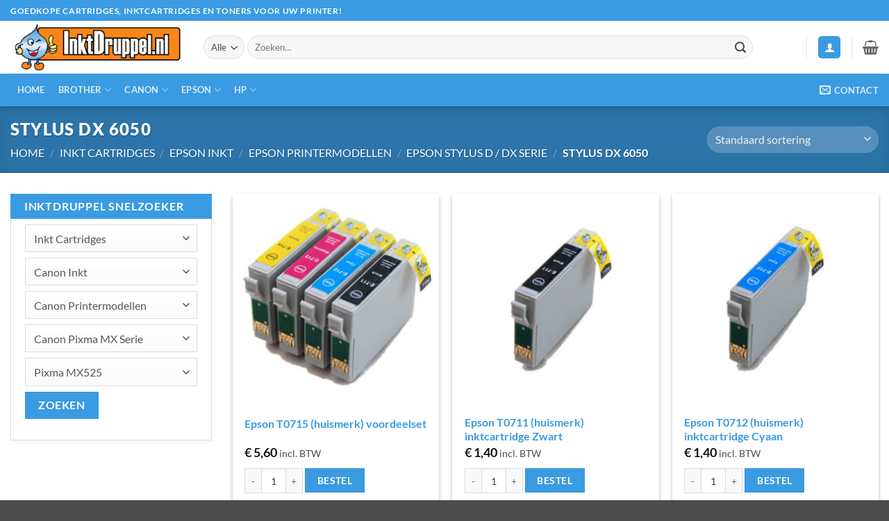

--- FILE ---
content_type: text/html; charset=UTF-8
request_url: https://www.inktdruppel.nl/product-categorie/inkt-cartridges/epson/epson-printers/epson-stylus-d-dx-serie/stylus-dx-6050/
body_size: 64682
content:
<!DOCTYPE html>
<html lang="nl-NL" class="loading-site no-js">
<head>
	<meta charset="UTF-8" />
	<link rel="profile" href="http://gmpg.org/xfn/11" />
	<link rel="pingback" href="https://www.inktdruppel.nl/xmlrpc.php" />

					<script>document.documentElement.className = document.documentElement.className + ' yes-js js_active js'</script>
			<script>(function(html){html.className = html.className.replace(/\bno-js\b/,'js')})(document.documentElement);</script>
<title>Stylus DX 6050 &#8211; Goedkope cartridges, inktcartridges en toners voor uw printer | Inktdruppel.nl</title>
<meta name='robots' content='max-image-preview:large' />
<meta name="viewport" content="width=device-width, initial-scale=1" /><script>window._wca = window._wca || [];</script>
<link rel='dns-prefetch' href='//stats.wp.com' />
<link rel='prefetch' href='https://www.inktdruppel.nl/wp-content/themes/flatsome/assets/js/flatsome.js?ver=e2eddd6c228105dac048' />
<link rel='prefetch' href='https://www.inktdruppel.nl/wp-content/themes/flatsome/assets/js/chunk.slider.js?ver=3.20.2' />
<link rel='prefetch' href='https://www.inktdruppel.nl/wp-content/themes/flatsome/assets/js/chunk.popups.js?ver=3.20.2' />
<link rel='prefetch' href='https://www.inktdruppel.nl/wp-content/themes/flatsome/assets/js/chunk.tooltips.js?ver=3.20.2' />
<link rel='prefetch' href='https://www.inktdruppel.nl/wp-content/themes/flatsome/assets/js/woocommerce.js?ver=1c9be63d628ff7c3ff4c' />
<link rel="alternate" type="application/rss+xml" title="Goedkope cartridges, inktcartridges en toners voor uw printer | Inktdruppel.nl &raquo; feed" href="https://www.inktdruppel.nl/feed/" />
<link rel="alternate" type="application/rss+xml" title="Goedkope cartridges, inktcartridges en toners voor uw printer | Inktdruppel.nl &raquo; reacties feed" href="https://www.inktdruppel.nl/comments/feed/" />
<link rel="alternate" type="application/rss+xml" title="Goedkope cartridges, inktcartridges en toners voor uw printer | Inktdruppel.nl &raquo; Stylus DX 6050 Categorie feed" href="https://www.inktdruppel.nl/product-categorie/inkt-cartridges/epson/epson-printers/epson-stylus-d-dx-serie/stylus-dx-6050/feed/" />
<style id='wp-img-auto-sizes-contain-inline-css' type='text/css'>
img:is([sizes=auto i],[sizes^="auto," i]){contain-intrinsic-size:3000px 1500px}
/*# sourceURL=wp-img-auto-sizes-contain-inline-css */
</style>

<link rel='stylesheet' id='formidable-css' href='https://www.inktdruppel.nl/wp-content/plugins/formidable/css/formidableforms.css?ver=114128' type='text/css' media='all' />
<style id='wp-emoji-styles-inline-css' type='text/css'>

	img.wp-smiley, img.emoji {
		display: inline !important;
		border: none !important;
		box-shadow: none !important;
		height: 1em !important;
		width: 1em !important;
		margin: 0 0.07em !important;
		vertical-align: -0.1em !important;
		background: none !important;
		padding: 0 !important;
	}
/*# sourceURL=wp-emoji-styles-inline-css */
</style>
<link rel='stylesheet' id='product_category_dropdowns-css' href='https://www.inktdruppel.nl/wp-content/plugins/product-category-dropdowns/view/frontend/web/main.css?ver=6.9' type='text/css' media='all' />
<link rel='stylesheet' id='widgetopts-styles-css' href='https://www.inktdruppel.nl/wp-content/plugins/widget-options/assets/css/widget-options.css?ver=4.1.3' type='text/css' media='all' />
<style id='woocommerce-inline-inline-css' type='text/css'>
.woocommerce form .form-row .required { visibility: visible; }
/*# sourceURL=woocommerce-inline-inline-css */
</style>
<link rel='stylesheet' id='wppopups-base-css' href='https://www.inktdruppel.nl/wp-content/plugins/wp-popups-lite/src/assets/css/wppopups-base.css?ver=2.2.0.3' type='text/css' media='all' />
<link rel='stylesheet' id='brands-styles-css' href='https://www.inktdruppel.nl/wp-content/plugins/woocommerce/assets/css/brands.css?ver=10.3.5' type='text/css' media='all' />
<link rel='stylesheet' id='flatsome-woocommerce-wishlist-css' href='https://www.inktdruppel.nl/wp-content/themes/flatsome/inc/integrations/wc-yith-wishlist/wishlist.css?ver=3.20.2' type='text/css' media='all' />
<link rel='stylesheet' id='flatsome-swatches-frontend-css' href='https://www.inktdruppel.nl/wp-content/themes/flatsome/assets/css/extensions/flatsome-swatches-frontend.css?ver=3.20.2' type='text/css' media='all' />
<link rel='stylesheet' id='flatsome-main-css' href='https://www.inktdruppel.nl/wp-content/themes/flatsome/assets/css/flatsome.css?ver=3.20.2' type='text/css' media='all' />
<style id='flatsome-main-inline-css' type='text/css'>
@font-face {
				font-family: "fl-icons";
				font-display: block;
				src: url(https://www.inktdruppel.nl/wp-content/themes/flatsome/assets/css/icons/fl-icons.eot?v=3.20.2);
				src:
					url(https://www.inktdruppel.nl/wp-content/themes/flatsome/assets/css/icons/fl-icons.eot#iefix?v=3.20.2) format("embedded-opentype"),
					url(https://www.inktdruppel.nl/wp-content/themes/flatsome/assets/css/icons/fl-icons.woff2?v=3.20.2) format("woff2"),
					url(https://www.inktdruppel.nl/wp-content/themes/flatsome/assets/css/icons/fl-icons.ttf?v=3.20.2) format("truetype"),
					url(https://www.inktdruppel.nl/wp-content/themes/flatsome/assets/css/icons/fl-icons.woff?v=3.20.2) format("woff"),
					url(https://www.inktdruppel.nl/wp-content/themes/flatsome/assets/css/icons/fl-icons.svg?v=3.20.2#fl-icons) format("svg");
			}
/*# sourceURL=flatsome-main-inline-css */
</style>
<link rel='stylesheet' id='flatsome-shop-css' href='https://www.inktdruppel.nl/wp-content/themes/flatsome/assets/css/flatsome-shop.css?ver=3.20.2' type='text/css' media='all' />
<link rel='stylesheet' id='flatsome-style-css' href='https://www.inktdruppel.nl/wp-content/themes/flatsome-child/style.css?ver=3.0' type='text/css' media='all' />
<script type="text/javascript" src="https://www.inktdruppel.nl/wp-includes/js/jquery/jquery.min.js?ver=3.7.1" id="jquery-core-js"></script>
<script type="text/javascript" src="https://www.inktdruppel.nl/wp-includes/js/jquery/jquery-migrate.min.js?ver=3.4.1" id="jquery-migrate-js"></script>
<script type="text/javascript" src="https://www.inktdruppel.nl/wp-includes/js/jquery/ui/core.min.js?ver=1.13.3" id="jquery-ui-core-js"></script>
<script type="text/javascript" src="https://www.inktdruppel.nl/wp-content/plugins/product-category-dropdowns/view/frontend/web/main.js?ver=6.9" id="product_category_dropdowns-js"></script>
<script type="text/javascript" src="https://www.inktdruppel.nl/wp-content/plugins/woocommerce/assets/js/jquery-blockui/jquery.blockUI.min.js?ver=2.7.0-wc.10.3.5" id="wc-jquery-blockui-js" data-wp-strategy="defer"></script>
<script type="text/javascript" id="wc-add-to-cart-js-extra">
/* <![CDATA[ */
var wc_add_to_cart_params = {"ajax_url":"/wp-admin/admin-ajax.php","wc_ajax_url":"/?wc-ajax=%%endpoint%%","i18n_view_cart":"Bekijk winkelwagen","cart_url":"https://www.inktdruppel.nl/cart/","is_cart":"","cart_redirect_after_add":"no"};
//# sourceURL=wc-add-to-cart-js-extra
/* ]]> */
</script>
<script type="text/javascript" src="https://www.inktdruppel.nl/wp-content/plugins/woocommerce/assets/js/frontend/add-to-cart.min.js?ver=10.3.5" id="wc-add-to-cart-js" defer="defer" data-wp-strategy="defer"></script>
<script type="text/javascript" src="https://www.inktdruppel.nl/wp-content/plugins/woocommerce/assets/js/js-cookie/js.cookie.min.js?ver=2.1.4-wc.10.3.5" id="wc-js-cookie-js" data-wp-strategy="defer"></script>
<script type="text/javascript" src="https://stats.wp.com/s-202604.js" id="woocommerce-analytics-js" defer="defer" data-wp-strategy="defer"></script>
<link rel="https://api.w.org/" href="https://www.inktdruppel.nl/wp-json/" /><link rel="alternate" title="JSON" type="application/json" href="https://www.inktdruppel.nl/wp-json/wp/v2/product_cat/13312" /><link rel="EditURI" type="application/rsd+xml" title="RSD" href="https://www.inktdruppel.nl/xmlrpc.php?rsd" />

	<style>img#wpstats{display:none}</style>
			<noscript><style>.woocommerce-product-gallery{ opacity: 1 !important; }</style></noscript>
	<style type="text/css" id="spu-css-11172" class="spu-css">		#spu-bg-11172 {
			background-color: rgba(3, 35, 252, 0.5);
		}

		#spu-11172 .spu-close {
			font-size: 30px;
			color: #666;
			text-shadow: 0 1px 0 #000;
		}

		#spu-11172 .spu-close:hover {
			color: #000;
		}

		#spu-11172 {
			background-color: rgb(255, 255, 255);
			max-width: 650px;
			border-radius: 0px;
			
					height: auto;
					box-shadow:  0px 0px 0px 0px #ccc;
				}

		#spu-11172 .spu-container {
					padding: 20px;
			height: calc(100% - 0px);
		}
								</style>
		<link rel="icon" href="https://www.inktdruppel.nl/wp-content/uploads/2024/01/intdruppel_favicon-100x100.png" sizes="32x32" />
<link rel="icon" href="https://www.inktdruppel.nl/wp-content/uploads/2024/01/intdruppel_favicon.png" sizes="192x192" />
<link rel="apple-touch-icon" href="https://www.inktdruppel.nl/wp-content/uploads/2024/01/intdruppel_favicon.png" />
<meta name="msapplication-TileImage" content="https://www.inktdruppel.nl/wp-content/uploads/2024/01/intdruppel_favicon.png" />
<style id="custom-css" type="text/css">:root {--primary-color: #3a9be2;--fs-color-primary: #3a9be2;--fs-color-secondary: #fb8616;--fs-color-success: #627D47;--fs-color-alert: #b20000;--fs-color-base: #4a4a4a;--fs-experimental-link-color: #3a9be2;--fs-experimental-link-color-hover: #111;}.tooltipster-base {--tooltip-color: #fff;--tooltip-bg-color: #000;}.off-canvas-right .mfp-content, .off-canvas-left .mfp-content {--drawer-width: 300px;}.off-canvas .mfp-content.off-canvas-cart {--drawer-width: 360px;}.container-width, .full-width .ubermenu-nav, .container, .row{max-width: 1340px}.row.row-collapse{max-width: 1310px}.row.row-small{max-width: 1332.5px}.row.row-large{max-width: 1370px}.header-main{height: 76px}#logo img{max-height: 76px}#logo{width:248px;}.header-bottom{min-height: 33px}.header-top{min-height: 30px}.transparent .header-main{height: 90px}.transparent #logo img{max-height: 90px}.has-transparent + .page-title:first-of-type,.has-transparent + #main > .page-title,.has-transparent + #main > div > .page-title,.has-transparent + #main .page-header-wrapper:first-of-type .page-title{padding-top: 170px;}.header.show-on-scroll,.stuck .header-main{height:70px!important}.stuck #logo img{max-height: 70px!important}.search-form{ width: 93%;}.header-bottom {background-color: #3a9be2}.top-bar-nav > li > a{line-height: 16px }.stuck .header-main .nav > li > a{line-height: 50px }.header-bottom-nav > li > a{line-height: 47px }@media (max-width: 549px) {.header-main{height: 70px}#logo img{max-height: 70px}}.nav-dropdown-has-arrow.nav-dropdown-has-border li.has-dropdown:before{border-bottom-color: #FFFFFF;}.nav .nav-dropdown{border-color: #FFFFFF }.nav-dropdown-has-arrow li.has-dropdown:after{border-bottom-color: #FFFFFF;}.nav .nav-dropdown{background-color: #FFFFFF}.header-top{background-color:#3a9be2!important;}h1,h2,h3,h4,h5,h6,.heading-font{color: #777777;}body{font-size: 100%;}@media screen and (max-width: 549px){body{font-size: 100%;}}body{font-family: Lato, sans-serif;}body {font-weight: 400;font-style: normal;}.nav > li > a {font-family: Lato, sans-serif;}.mobile-sidebar-levels-2 .nav > li > ul > li > a {font-family: Lato, sans-serif;}.nav > li > a,.mobile-sidebar-levels-2 .nav > li > ul > li > a {font-weight: 700;font-style: normal;}h1,h2,h3,h4,h5,h6,.heading-font, .off-canvas-center .nav-sidebar.nav-vertical > li > a{font-family: Lato, sans-serif;}h1,h2,h3,h4,h5,h6,.heading-font,.banner h1,.banner h2 {font-weight: 900;font-style: normal;}.alt-font{font-family: "Dancing Script", sans-serif;}.alt-font {font-weight: 400!important;font-style: normal!important;}@media screen and (min-width: 550px){.products .box-vertical .box-image{min-width: 300px!important;width: 300px!important;}}.footer-2{background-color: #919191}.nav-vertical-fly-out > li + li {border-top-width: 1px; border-top-style: solid;}/* Custom CSS *//* Increase titles font-size*/.woocommerce-loop-product__title {font-size: 1rem !important;font-weight: 600;}.price {font-size: 1.25em;}.label-new.menu-item > a:after{content:"Nieuw";}.label-hot.menu-item > a:after{content:"Hot";}.label-sale.menu-item > a:after{content:"Aanbieding";}.label-popular.menu-item > a:after{content:"Populair";}</style>		<style type="text/css" id="wp-custom-css">
			
/* CATEGORY TABLE */
.style7 {
  color: #fff !important;
}
.product-short-description td {
  line-height: 0.5;
}
/* BLOG HOME PAGE */
.from_the_blog_excerpt {
  min-height: 120px !important;
}
.highlights .section-content {
	padding-top: 30px !important;
}
.widget li {
  list-style: square;
	line-height: 20px;
}
.widget {
  margin-bottom: 0em;
}
.col, .columns, .gallery-item {
  padding: 0 15px 15px;
}

.blue span.widget-title {
  display: none;
}
.blue .widgets-boxed .widget, .widgets-framed .widget {
  background-color: #3a9be2;
}
.blue .dark .button, .dark input[type="button"], .dark input[type="reset"], .dark input[type="submit"] {
  background-color: #fb8616;
}
.blue .widget .is-divider {
  display: none;
}
.blue .widgets-boxed .widget, .widgets-framed .widget {
  border: 0px solid #ddd;
  box-shadow: 0px 0px 0px 0 rgba(0,0,0,.05);
}
.blue .col-inner {
  padding: 15px !important;
}
.box-text {
  padding-bottom: 3em;
}
h2, h3, h4, h5, h6, .heading-font, .banner h1, .banner h2 {
  font-size: 1em;
  font-weight: 600;
	letter-spacing: .05em;
  line-height: 1.05;
  text-transform: uppercase;
}
h1 {
	font-size: 1.7em;
  font-weight: 800;
	letter-spacing: .05em;
  line-height: 1.05;
  text-transform: uppercase;
}
	#payment .payment_methods>.woocommerce-PaymentMethod>input[type="radio"], #payment .payment_methods>.wc_payment_method>input[type="radio"] {
    display: none !important;
}
		</style>
		<style id="flatsome-swatches-css">.variations_form .ux-swatch.selected {box-shadow: 0 0 0 2px var(--fs-color-secondary);}.ux-swatches-in-loop .ux-swatch.selected {box-shadow: 0 0 0 2px var(--fs-color-secondary);}</style><style id="kirki-inline-styles">/* latin-ext */
@font-face {
  font-family: 'Lato';
  font-style: normal;
  font-weight: 400;
  font-display: swap;
  src: url(https://www.inktdruppel.nl/wp-content/fonts/lato/S6uyw4BMUTPHjxAwXjeu.woff2) format('woff2');
  unicode-range: U+0100-02BA, U+02BD-02C5, U+02C7-02CC, U+02CE-02D7, U+02DD-02FF, U+0304, U+0308, U+0329, U+1D00-1DBF, U+1E00-1E9F, U+1EF2-1EFF, U+2020, U+20A0-20AB, U+20AD-20C0, U+2113, U+2C60-2C7F, U+A720-A7FF;
}
/* latin */
@font-face {
  font-family: 'Lato';
  font-style: normal;
  font-weight: 400;
  font-display: swap;
  src: url(https://www.inktdruppel.nl/wp-content/fonts/lato/S6uyw4BMUTPHjx4wXg.woff2) format('woff2');
  unicode-range: U+0000-00FF, U+0131, U+0152-0153, U+02BB-02BC, U+02C6, U+02DA, U+02DC, U+0304, U+0308, U+0329, U+2000-206F, U+20AC, U+2122, U+2191, U+2193, U+2212, U+2215, U+FEFF, U+FFFD;
}
/* latin-ext */
@font-face {
  font-family: 'Lato';
  font-style: normal;
  font-weight: 700;
  font-display: swap;
  src: url(https://www.inktdruppel.nl/wp-content/fonts/lato/S6u9w4BMUTPHh6UVSwaPGR_p.woff2) format('woff2');
  unicode-range: U+0100-02BA, U+02BD-02C5, U+02C7-02CC, U+02CE-02D7, U+02DD-02FF, U+0304, U+0308, U+0329, U+1D00-1DBF, U+1E00-1E9F, U+1EF2-1EFF, U+2020, U+20A0-20AB, U+20AD-20C0, U+2113, U+2C60-2C7F, U+A720-A7FF;
}
/* latin */
@font-face {
  font-family: 'Lato';
  font-style: normal;
  font-weight: 700;
  font-display: swap;
  src: url(https://www.inktdruppel.nl/wp-content/fonts/lato/S6u9w4BMUTPHh6UVSwiPGQ.woff2) format('woff2');
  unicode-range: U+0000-00FF, U+0131, U+0152-0153, U+02BB-02BC, U+02C6, U+02DA, U+02DC, U+0304, U+0308, U+0329, U+2000-206F, U+20AC, U+2122, U+2191, U+2193, U+2212, U+2215, U+FEFF, U+FFFD;
}
/* latin-ext */
@font-face {
  font-family: 'Lato';
  font-style: normal;
  font-weight: 900;
  font-display: swap;
  src: url(https://www.inktdruppel.nl/wp-content/fonts/lato/S6u9w4BMUTPHh50XSwaPGR_p.woff2) format('woff2');
  unicode-range: U+0100-02BA, U+02BD-02C5, U+02C7-02CC, U+02CE-02D7, U+02DD-02FF, U+0304, U+0308, U+0329, U+1D00-1DBF, U+1E00-1E9F, U+1EF2-1EFF, U+2020, U+20A0-20AB, U+20AD-20C0, U+2113, U+2C60-2C7F, U+A720-A7FF;
}
/* latin */
@font-face {
  font-family: 'Lato';
  font-style: normal;
  font-weight: 900;
  font-display: swap;
  src: url(https://www.inktdruppel.nl/wp-content/fonts/lato/S6u9w4BMUTPHh50XSwiPGQ.woff2) format('woff2');
  unicode-range: U+0000-00FF, U+0131, U+0152-0153, U+02BB-02BC, U+02C6, U+02DA, U+02DC, U+0304, U+0308, U+0329, U+2000-206F, U+20AC, U+2122, U+2191, U+2193, U+2212, U+2215, U+FEFF, U+FFFD;
}/* vietnamese */
@font-face {
  font-family: 'Dancing Script';
  font-style: normal;
  font-weight: 400;
  font-display: swap;
  src: url(https://www.inktdruppel.nl/wp-content/fonts/dancing-script/If2cXTr6YS-zF4S-kcSWSVi_sxjsohD9F50Ruu7BMSo3Rep8ltA.woff2) format('woff2');
  unicode-range: U+0102-0103, U+0110-0111, U+0128-0129, U+0168-0169, U+01A0-01A1, U+01AF-01B0, U+0300-0301, U+0303-0304, U+0308-0309, U+0323, U+0329, U+1EA0-1EF9, U+20AB;
}
/* latin-ext */
@font-face {
  font-family: 'Dancing Script';
  font-style: normal;
  font-weight: 400;
  font-display: swap;
  src: url(https://www.inktdruppel.nl/wp-content/fonts/dancing-script/If2cXTr6YS-zF4S-kcSWSVi_sxjsohD9F50Ruu7BMSo3ROp8ltA.woff2) format('woff2');
  unicode-range: U+0100-02BA, U+02BD-02C5, U+02C7-02CC, U+02CE-02D7, U+02DD-02FF, U+0304, U+0308, U+0329, U+1D00-1DBF, U+1E00-1E9F, U+1EF2-1EFF, U+2020, U+20A0-20AB, U+20AD-20C0, U+2113, U+2C60-2C7F, U+A720-A7FF;
}
/* latin */
@font-face {
  font-family: 'Dancing Script';
  font-style: normal;
  font-weight: 400;
  font-display: swap;
  src: url(https://www.inktdruppel.nl/wp-content/fonts/dancing-script/If2cXTr6YS-zF4S-kcSWSVi_sxjsohD9F50Ruu7BMSo3Sup8.woff2) format('woff2');
  unicode-range: U+0000-00FF, U+0131, U+0152-0153, U+02BB-02BC, U+02C6, U+02DA, U+02DC, U+0304, U+0308, U+0329, U+2000-206F, U+20AC, U+2122, U+2191, U+2193, U+2212, U+2215, U+FEFF, U+FFFD;
}</style><link rel='stylesheet' id='wc-blocks-style-css' href='https://www.inktdruppel.nl/wp-content/plugins/woocommerce/assets/client/blocks/wc-blocks.css?ver=wc-10.3.5' type='text/css' media='all' />
<link rel='stylesheet' id='jquery-selectBox-css' href='https://www.inktdruppel.nl/wp-content/plugins/yith-woocommerce-wishlist/assets/css/jquery.selectBox.css?ver=1.2.0' type='text/css' media='all' />
<link rel='stylesheet' id='woocommerce_prettyPhoto_css-css' href='//www.inktdruppel.nl/wp-content/plugins/woocommerce/assets/css/prettyPhoto.css?ver=3.1.6' type='text/css' media='all' />
<link rel='stylesheet' id='yith-wcwl-main-css' href='https://www.inktdruppel.nl/wp-content/plugins/yith-woocommerce-wishlist/assets/css/style.css?ver=4.11.0' type='text/css' media='all' />
<style id='yith-wcwl-main-inline-css' type='text/css'>
 :root { --rounded-corners-radius: 16px; --add-to-cart-rounded-corners-radius: 16px; --color-headers-background: #F4F4F4; --feedback-duration: 3s } 
 :root { --rounded-corners-radius: 16px; --add-to-cart-rounded-corners-radius: 16px; --color-headers-background: #F4F4F4; --feedback-duration: 3s } 
 :root { --rounded-corners-radius: 16px; --add-to-cart-rounded-corners-radius: 16px; --color-headers-background: #F4F4F4; --feedback-duration: 3s } 
 :root { --rounded-corners-radius: 16px; --add-to-cart-rounded-corners-radius: 16px; --color-headers-background: #F4F4F4; --feedback-duration: 3s } 
 :root { --rounded-corners-radius: 16px; --add-to-cart-rounded-corners-radius: 16px; --color-headers-background: #F4F4F4; --feedback-duration: 3s } 
/*# sourceURL=yith-wcwl-main-inline-css */
</style>
</head>

<body class="archive tax-product_cat term-stylus-dx-6050 term-13312 wp-theme-flatsome wp-child-theme-flatsome-child theme-flatsome woocommerce woocommerce-page woocommerce-no-js full-width header-shadow box-shadow lightbox nav-dropdown-has-arrow nav-dropdown-has-shadow nav-dropdown-has-border">


<a class="skip-link screen-reader-text" href="#main">Ga naar inhoud</a>

<div id="wrapper">

	
	<header id="header" class="header has-sticky sticky-jump">
		<div class="header-wrapper">
			<div id="top-bar" class="header-top hide-for-sticky nav-dark">
    <div class="flex-row container">
      <div class="flex-col hide-for-medium flex-left">
          <ul class="nav nav-left medium-nav-center nav-small  nav-box nav-prompts-overlay nav-uppercase">
              <li class="html custom html_topbar_left"><strong class="uppercase">Goedkope cartridges, inktcartridges en toners voor uw printer!</strong></li>          </ul>
      </div>

      <div class="flex-col hide-for-medium flex-center">
          <ul class="nav nav-center nav-small  nav-box nav-prompts-overlay nav-uppercase">
                        </ul>
      </div>

      <div class="flex-col hide-for-medium flex-right">
         <ul class="nav top-bar-nav nav-right nav-small  nav-box nav-prompts-overlay nav-uppercase">
                        </ul>
      </div>

            <div class="flex-col show-for-medium flex-grow">
          <ul class="nav nav-center nav-small mobile-nav  nav-box nav-prompts-overlay nav-uppercase">
              <li class="html custom html_topbar_left"><strong class="uppercase">Goedkope cartridges, inktcartridges en toners voor uw printer!</strong></li>          </ul>
      </div>
      
    </div>
</div>
<div id="masthead" class="header-main ">
      <div class="header-inner flex-row container logo-left medium-logo-center" role="navigation">

          <!-- Logo -->
          <div id="logo" class="flex-col logo">
            
<!-- Header logo -->
<a href="https://www.inktdruppel.nl/" title="Goedkope cartridges, inktcartridges en toners voor uw printer | Inktdruppel.nl" rel="home">
		<img width="300" height="88" src="https://www.inktdruppel.nl/wp-content/uploads/2023/11/logo_inktdruppel.png" class="header_logo header-logo" alt="Goedkope cartridges, inktcartridges en toners voor uw printer | Inktdruppel.nl"/><img  width="300" height="88" src="https://www.inktdruppel.nl/wp-content/uploads/2023/11/logo_inktdruppel.png" class="header-logo-dark" alt="Goedkope cartridges, inktcartridges en toners voor uw printer | Inktdruppel.nl"/></a>
          </div>

          <!-- Mobile Left Elements -->
          <div class="flex-col show-for-medium flex-left">
            <ul class="mobile-nav nav nav-left ">
              <li class="nav-icon has-icon">
			<a href="#" class="is-small" data-open="#main-menu" data-pos="left" data-bg="main-menu-overlay" role="button" aria-label="Menu" aria-controls="main-menu" aria-expanded="false" aria-haspopup="dialog" data-flatsome-role-button>
			<i class="icon-menu" aria-hidden="true"></i>			<span class="menu-title uppercase hide-for-small">Menu</span>		</a>
	</li>
            </ul>
          </div>

          <!-- Left Elements -->
          <div class="flex-col hide-for-medium flex-left
            flex-grow">
            <ul class="header-nav header-nav-main nav nav-left  nav-uppercase" >
              <li class="header-search-form search-form html relative has-icon">
	<div class="header-search-form-wrapper">
		<div class="searchform-wrapper ux-search-box relative form-flat is-normal"><form role="search" method="get" class="searchform" action="https://www.inktdruppel.nl/">
	<div class="flex-row relative">
					<div class="flex-col search-form-categories">
				<select class="search_categories resize-select mb-0" name="product_cat"><option value="" selected='selected'>Alle</option><option value="diverse">Diverse</option><option value="inkt-cartridges">Inkt Cartridges</option></select>			</div>
						<div class="flex-col flex-grow">
			<label class="screen-reader-text" for="woocommerce-product-search-field-0">Zoeken naar:</label>
			<input type="search" id="woocommerce-product-search-field-0" class="search-field mb-0" placeholder="Zoeken&hellip;" value="" name="s" />
			<input type="hidden" name="post_type" value="product" />
					</div>
		<div class="flex-col">
			<button type="submit" value="Zoeken" class="ux-search-submit submit-button secondary button  icon mb-0" aria-label="Verzenden">
				<i class="icon-search" aria-hidden="true"></i>			</button>
		</div>
	</div>
	<div class="live-search-results text-left z-top"></div>
</form>
</div>	</div>
</li>
            </ul>
          </div>

          <!-- Right Elements -->
          <div class="flex-col hide-for-medium flex-right">
            <ul class="header-nav header-nav-main nav nav-right  nav-uppercase">
              <li class="header-wishlist-icon">
			<a href="/" class="wishlist-link" title="Verlanglijst" aria-label="Verlanglijst">
								</a>
	</li>
<li class="header-divider"></li>
<li class="account-item has-icon">
<div class="header-button">
	<a href="https://www.inktdruppel.nl/my-account/" class="nav-top-link nav-top-not-logged-in icon primary button round is-small icon primary button round is-small" title="Login" role="button" data-open="#login-form-popup" aria-label="Login" aria-controls="login-form-popup" aria-expanded="false" aria-haspopup="dialog" data-flatsome-role-button>
		<i class="icon-user" aria-hidden="true"></i>	</a>


</div>

</li>
<li class="header-divider"></li><li class="cart-item has-icon has-dropdown">

<a href="https://www.inktdruppel.nl/cart/" class="header-cart-link nav-top-link is-small" title="Winkelwagen" aria-label="Bekijk winkelwagen" aria-expanded="false" aria-haspopup="true" role="button" data-flatsome-role-button>


    <i class="icon-shopping-basket" aria-hidden="true" data-icon-label="0"></i>  </a>

 <ul class="nav-dropdown nav-dropdown-simple">
    <li class="html widget_shopping_cart">
      <div class="widget_shopping_cart_content">
        

	<div class="ux-mini-cart-empty flex flex-row-col text-center pt pb">
				<div class="ux-mini-cart-empty-icon">
			<svg aria-hidden="true" xmlns="http://www.w3.org/2000/svg" viewBox="0 0 17 19" style="opacity:.1;height:80px;">
				<path d="M8.5 0C6.7 0 5.3 1.2 5.3 2.7v2H2.1c-.3 0-.6.3-.7.7L0 18.2c0 .4.2.8.6.8h15.7c.4 0 .7-.3.7-.7v-.1L15.6 5.4c0-.3-.3-.6-.7-.6h-3.2v-2c0-1.6-1.4-2.8-3.2-2.8zM6.7 2.7c0-.8.8-1.4 1.8-1.4s1.8.6 1.8 1.4v2H6.7v-2zm7.5 3.4 1.3 11.5h-14L2.8 6.1h2.5v1.4c0 .4.3.7.7.7.4 0 .7-.3.7-.7V6.1h3.5v1.4c0 .4.3.7.7.7s.7-.3.7-.7V6.1h2.6z" fill-rule="evenodd" clip-rule="evenodd" fill="currentColor"></path>
			</svg>
		</div>
				<p class="woocommerce-mini-cart__empty-message empty">Geen producten in de winkelwagen.</p>
					<p class="return-to-shop">
				<a class="button primary wc-backward" href="https://www.inktdruppel.nl/shop/">
					Terug naar winkel				</a>
			</p>
				</div>


      </div>
    </li>
     </ul>

</li>
            </ul>
          </div>

          <!-- Mobile Right Elements -->
          <div class="flex-col show-for-medium flex-right">
            <ul class="mobile-nav nav nav-right ">
              <li class="header-wishlist-icon has-icon">
		<a href="/" class="wishlist-link" title="Verlanglijst" aria-label="Verlanglijst">
		<i class="wishlist-icon icon-" aria-hidden="true"></i>	</a>
	</li>

<li class="account-item has-icon">
	<div class="header-button">	<a href="https://www.inktdruppel.nl/my-account/" class="account-link-mobile icon primary button round is-small" title="Mijn account" aria-label="Mijn account">
		<i class="icon-user" aria-hidden="true"></i>	</a>
	</div></li>
<li class="cart-item has-icon">


		<a href="https://www.inktdruppel.nl/cart/" class="header-cart-link nav-top-link is-small off-canvas-toggle" title="Winkelwagen" aria-label="Bekijk winkelwagen" aria-expanded="false" aria-haspopup="dialog" role="button" data-open="#cart-popup" data-class="off-canvas-cart" data-pos="right" aria-controls="cart-popup" data-flatsome-role-button>

  	<i class="icon-shopping-basket" aria-hidden="true" data-icon-label="0"></i>  </a>


  <!-- Cart Sidebar Popup -->
  <div id="cart-popup" class="mfp-hide">
  <div class="cart-popup-inner inner-padding cart-popup-inner--sticky">
      <div class="cart-popup-title text-center">
          <span class="heading-font uppercase">Winkelwagen</span>
          <div class="is-divider"></div>
      </div>
	  <div class="widget_shopping_cart">
		  <div class="widget_shopping_cart_content">
			  

	<div class="ux-mini-cart-empty flex flex-row-col text-center pt pb">
				<div class="ux-mini-cart-empty-icon">
			<svg aria-hidden="true" xmlns="http://www.w3.org/2000/svg" viewBox="0 0 17 19" style="opacity:.1;height:80px;">
				<path d="M8.5 0C6.7 0 5.3 1.2 5.3 2.7v2H2.1c-.3 0-.6.3-.7.7L0 18.2c0 .4.2.8.6.8h15.7c.4 0 .7-.3.7-.7v-.1L15.6 5.4c0-.3-.3-.6-.7-.6h-3.2v-2c0-1.6-1.4-2.8-3.2-2.8zM6.7 2.7c0-.8.8-1.4 1.8-1.4s1.8.6 1.8 1.4v2H6.7v-2zm7.5 3.4 1.3 11.5h-14L2.8 6.1h2.5v1.4c0 .4.3.7.7.7.4 0 .7-.3.7-.7V6.1h3.5v1.4c0 .4.3.7.7.7s.7-.3.7-.7V6.1h2.6z" fill-rule="evenodd" clip-rule="evenodd" fill="currentColor"></path>
			</svg>
		</div>
				<p class="woocommerce-mini-cart__empty-message empty">Geen producten in de winkelwagen.</p>
					<p class="return-to-shop">
				<a class="button primary wc-backward" href="https://www.inktdruppel.nl/shop/">
					Terug naar winkel				</a>
			</p>
				</div>


		  </div>
	  </div>
               </div>
  </div>

</li>
            </ul>
          </div>

      </div>

            <div class="container"><div class="top-divider full-width"></div></div>
      </div>
<div id="wide-nav" class="header-bottom wide-nav nav-dark hide-for-medium">
    <div class="flex-row container">

                        <div class="flex-col hide-for-medium flex-left">
                <ul class="nav header-nav header-bottom-nav nav-left  nav-box nav-uppercase">
                    <li id="menu-item-5464" class="menu-item menu-item-type-post_type menu-item-object-page menu-item-home menu-item-5464 menu-item-design-default"><a href="https://www.inktdruppel.nl/" class="nav-top-link">Home</a></li>
<li id="menu-item-5194" class="menu-item menu-item-type-custom menu-item-object-custom menu-item-5194 menu-item-design-container-width menu-item-has-block has-dropdown"><a href="#" class="nav-top-link" aria-expanded="false" aria-haspopup="menu">Brother<i class="icon-angle-down" aria-hidden="true"></i></a><div class="sub-menu nav-dropdown"><div class="row"  id="row-905425768">


	<div id="col-1030934141" class="col medium-6 small-12 large-6"  >
				<div class="col-inner"  >
			
			

<div class="container section-title-container" ><h3 class="section-title section-title-bold-center"><b aria-hidden="true"></b><span class="section-title-main" >Brother Inkt Cartridges</span><b aria-hidden="true"></b></h3></div>


  
    <div class="row large-columns-2 medium-columns- small-columns- row-small" >
  <div class="product-category col" >
            <div class="col-inner">
              <a aria-label="Productcategorie bekijken Brother Printermodellen" href="https://www.inktdruppel.nl/product-categorie/inkt-cartridges/brother/brother-printers/">                <div class="box box-category has-hover box-none ">
                <div class="box-image" style="width:70%;">
                  <div class="" >
                  <img src="https://www.inktdruppel.nl/wp-content/uploads/2023/12/zoeken-op-printermodel-brother.jpg" alt="Brother Printermodellen" width="300" height="300" />                                                      </div>
                </div>
                <div class="box-text text-center" >
                  <div class="box-text-inner">
                      <h5 class="uppercase header-title">
                              Brother Printermodellen                      </h5>
                                            
                  </div>
                </div>
                </div>
            </a>            </div>
            </div><div class="product-category col" >
            <div class="col-inner">
              <a aria-label="Productcategorie bekijken Brother Cartridgenummers" href="https://www.inktdruppel.nl/product-categorie/inkt-cartridges/brother/brother-cartridges-1/">                <div class="box box-category has-hover box-none ">
                <div class="box-image" style="width:70%;">
                  <div class="" >
                  <img src="https://www.inktdruppel.nl/wp-content/uploads/2023/12/zoeken-op-cartridge-nummer-brother.jpg" alt="Brother Cartridgenummers" width="300" height="300" />                                                      </div>
                </div>
                <div class="box-text text-center" >
                  <div class="box-text-inner">
                      <h5 class="uppercase header-title">
                              Brother Cartridgenummers                      </h5>
                                            
                  </div>
                </div>
                </div>
            </a>            </div>
            </div></div>


		</div>
				
<style>
#col-1030934141 > .col-inner {
  padding: 10px 10px 10px 10px;
}
</style>
	</div>

	

	<div id="col-643547362" class="col medium-6 small-12 large-6"  >
				<div class="col-inner"  >
			
			

<div class="container section-title-container" ><h3 class="section-title section-title-bold-center"><b aria-hidden="true"></b><span class="section-title-main" >Brother Toner Cartridges</span><b aria-hidden="true"></b></h3></div>


  
    <div class="row large-columns-2 medium-columns- small-columns- row-small" >
  <div class="product-category col" >
            <div class="col-inner">
              <a aria-label="Productcategorie bekijken Brother Printermodellen Toners" href="https://www.inktdruppel.nl/product-categorie/toners-voor-laserprinters-en-faxen/brother-toners/brother-printermodellen-toners/">                <div class="box box-category has-hover box-none ">
                <div class="box-image" style="width:70%;">
                  <div class="" >
                  <img src="https://www.inktdruppel.nl/wp-content/uploads/2023/12/zoeken-op-printermodel-brother.jpg" alt="Brother Printermodellen Toners" width="300" height="300" />                                                      </div>
                </div>
                <div class="box-text text-center" >
                  <div class="box-text-inner">
                      <h5 class="uppercase header-title">
                              Brother Printermodellen Toners                      </h5>
                                            
                  </div>
                </div>
                </div>
            </a>            </div>
            </div><div class="product-category col" >
            <div class="col-inner">
              <a aria-label="Productcategorie bekijken Brother Toner Nummers" href="https://www.inktdruppel.nl/product-categorie/toners-voor-laserprinters-en-faxen/brother-toners/brother-cartridgenummers-toners/">                <div class="box box-category has-hover box-none ">
                <div class="box-image" style="width:70%;">
                  <div class="" >
                  <img src="https://www.inktdruppel.nl/wp-content/uploads/2023/12/zoeken-op-toner-nummer-brother.jpg" alt="Brother Toner Nummers" width="300" height="300" />                                                      </div>
                </div>
                <div class="box-text text-center" >
                  <div class="box-text-inner">
                      <h5 class="uppercase header-title">
                              Brother Toner Nummers                      </h5>
                                            
                  </div>
                </div>
                </div>
            </a>            </div>
            </div></div>


		</div>
				
<style>
#col-643547362 > .col-inner {
  padding: 10px 10px 10px 10px;
}
</style>
	</div>

	

</div></div></li>
<li id="menu-item-5193" class="menu-item menu-item-type-custom menu-item-object-custom menu-item-5193 menu-item-design-container-width menu-item-has-block has-dropdown"><a href="#" class="nav-top-link" aria-expanded="false" aria-haspopup="menu">Canon<i class="icon-angle-down" aria-hidden="true"></i></a><div class="sub-menu nav-dropdown"><div class="row"  id="row-1887309662">


	<div id="col-1678185812" class="col medium-6 small-12 large-6"  >
				<div class="col-inner"  >
			
			

<div class="container section-title-container" ><h3 class="section-title section-title-bold-center"><b aria-hidden="true"></b><span class="section-title-main" >Canon Inkt Cartridges</span><b aria-hidden="true"></b></h3></div>


  
    <div class="row large-columns-2 medium-columns- small-columns- row-small" >
  <div class="product-category col" >
            <div class="col-inner">
              <a aria-label="Productcategorie bekijken Canon Printermodellen" href="https://www.inktdruppel.nl/product-categorie/inkt-cartridges/canon/canon-printers/">                <div class="box box-category has-hover box-none ">
                <div class="box-image" style="width:70%;">
                  <div class="" >
                  <img src="https://www.inktdruppel.nl/wp-content/uploads/2023/12/zoeken-op-printermodel-canon.jpg" alt="Canon Printermodellen" width="300" height="300" />                                                      </div>
                </div>
                <div class="box-text text-center" >
                  <div class="box-text-inner">
                      <h5 class="uppercase header-title">
                              Canon Printermodellen                      </h5>
                                            
                  </div>
                </div>
                </div>
            </a>            </div>
            </div><div class="product-category col" >
            <div class="col-inner">
              <a aria-label="Productcategorie bekijken Canon Cartridgenummers" href="https://www.inktdruppel.nl/product-categorie/inkt-cartridges/canon/canon-cartridges-1/">                <div class="box box-category has-hover box-none ">
                <div class="box-image" style="width:70%;">
                  <div class="" >
                  <img src="https://www.inktdruppel.nl/wp-content/uploads/2023/12/zoeken-op-cartridge-nummer-canon-1.jpg" alt="Canon Cartridgenummers" width="300" height="300" />                                                      </div>
                </div>
                <div class="box-text text-center" >
                  <div class="box-text-inner">
                      <h5 class="uppercase header-title">
                              Canon Cartridgenummers                      </h5>
                                            
                  </div>
                </div>
                </div>
            </a>            </div>
            </div></div>


		</div>
				
<style>
#col-1678185812 > .col-inner {
  padding: 10px 10px 10px 10px;
}
</style>
	</div>

	

	<div id="col-27225062" class="col medium-6 small-12 large-6"  >
				<div class="col-inner"  >
			
			

<div class="container section-title-container" ><h3 class="section-title section-title-bold-center"><b aria-hidden="true"></b><span class="section-title-main" >Canon Toner Cartridges</span><b aria-hidden="true"></b></h3></div>


  
    <div class="row large-columns-2 medium-columns- small-columns- row-small" >
  <div class="product-category col" >
            <div class="col-inner">
              <a aria-label="Productcategorie bekijken Canon Printermodellen Toners" href="https://www.inktdruppel.nl/product-categorie/toners-voor-laserprinters-en-faxen/canon-toners/canon-printermodellen-toners/">                <div class="box box-category has-hover box-none ">
                <div class="box-image" style="width:70%;">
                  <div class="" >
                  <img src="https://www.inktdruppel.nl/wp-content/uploads/2023/12/zoeken-op-printermodel-canon.jpg" alt="Canon Printermodellen Toners" width="300" height="300" />                                                      </div>
                </div>
                <div class="box-text text-center" >
                  <div class="box-text-inner">
                      <h5 class="uppercase header-title">
                              Canon Printermodellen Toners                      </h5>
                                            
                  </div>
                </div>
                </div>
            </a>            </div>
            </div><div class="product-category col" >
            <div class="col-inner">
              <a aria-label="Productcategorie bekijken Canon Toner Nummers" href="https://www.inktdruppel.nl/product-categorie/toners-voor-laserprinters-en-faxen/canon-toners/canon-toner-nummers/">                <div class="box box-category has-hover box-none ">
                <div class="box-image" style="width:70%;">
                  <div class="" >
                  <img src="https://www.inktdruppel.nl/wp-content/uploads/2023/12/zoeken-op-toner-nummer-canon.jpg" alt="Canon Toner Nummers" width="300" height="300" />                                                      </div>
                </div>
                <div class="box-text text-center" >
                  <div class="box-text-inner">
                      <h5 class="uppercase header-title">
                              Canon Toner Nummers                      </h5>
                                            
                  </div>
                </div>
                </div>
            </a>            </div>
            </div></div>


		</div>
				
<style>
#col-27225062 > .col-inner {
  padding: 10px 10px 10px 10px;
}
</style>
	</div>

	

</div></div></li>
<li id="menu-item-5195" class="menu-item menu-item-type-custom menu-item-object-custom menu-item-5195 menu-item-design-container-width menu-item-has-block has-dropdown"><a href="#" class="nav-top-link" aria-expanded="false" aria-haspopup="menu">Epson<i class="icon-angle-down" aria-hidden="true"></i></a><div class="sub-menu nav-dropdown"><div class="row"  id="row-1920887467">


	<div id="col-446955260" class="col medium-6 small-12 large-6"  >
				<div class="col-inner"  >
			
			

<div class="container section-title-container" ><h3 class="section-title section-title-bold-center"><b aria-hidden="true"></b><span class="section-title-main" >Epson Inkt Cartridges</span><b aria-hidden="true"></b></h3></div>


  
    <div class="row large-columns-2 medium-columns- small-columns- row-small" >
  <div class="product-category col" >
            <div class="col-inner">
              <a aria-label="Productcategorie bekijken Epson Printermodellen" href="https://www.inktdruppel.nl/product-categorie/inkt-cartridges/epson/epson-printers/">                <div class="box box-category has-hover box-none ">
                <div class="box-image" style="width:70%;">
                  <div class="" >
                  <img src="https://www.inktdruppel.nl/wp-content/uploads/2023/12/zoeken-op-printermodel-epson.jpg" alt="Epson Printermodellen" width="300" height="300" />                                                      </div>
                </div>
                <div class="box-text text-center" >
                  <div class="box-text-inner">
                      <h5 class="uppercase header-title">
                              Epson Printermodellen                      </h5>
                                            
                  </div>
                </div>
                </div>
            </a>            </div>
            </div><div class="product-category col" >
            <div class="col-inner">
              <a aria-label="Productcategorie bekijken Epson Cartridgenummers" href="https://www.inktdruppel.nl/product-categorie/inkt-cartridges/epson/epson-cartridges-1/">                <div class="box box-category has-hover box-none ">
                <div class="box-image" style="width:70%;">
                  <div class="" >
                  <img src="https://www.inktdruppel.nl/wp-content/uploads/2023/12/zoeken-op-cartridge-nummer-epson.jpg" alt="Epson Cartridgenummers" width="300" height="300" />                                                      </div>
                </div>
                <div class="box-text text-center" >
                  <div class="box-text-inner">
                      <h5 class="uppercase header-title">
                              Epson Cartridgenummers                      </h5>
                                            
                  </div>
                </div>
                </div>
            </a>            </div>
            </div></div>


		</div>
				
<style>
#col-446955260 > .col-inner {
  padding: 10px 10px 10px 10px;
}
</style>
	</div>

	

	<div id="col-1161112291" class="col medium-6 small-12 large-6"  >
				<div class="col-inner"  >
			
			

<div class="container section-title-container" ><h3 class="section-title section-title-bold-center"><b aria-hidden="true"></b><span class="section-title-main" >Epson Toner Cartridges</span><b aria-hidden="true"></b></h3></div>


  
    <div class="row large-columns-2 medium-columns- small-columns- row-small" >
  <div class="product-category col" >
            <div class="col-inner">
              <a aria-label="Productcategorie bekijken Epson Printermodellen Toners" href="https://www.inktdruppel.nl/product-categorie/toners-voor-laserprinters-en-faxen/epson-toners/epson-printermodellen-toners/">                <div class="box box-category has-hover box-none ">
                <div class="box-image" style="width:70%;">
                  <div class="" >
                  <img src="https://www.inktdruppel.nl/wp-content/uploads/2023/12/zoeken-op-printermodel-epson.jpg" alt="Epson Printermodellen Toners" width="300" height="300" />                                                      </div>
                </div>
                <div class="box-text text-center" >
                  <div class="box-text-inner">
                      <h5 class="uppercase header-title">
                              Epson Printermodellen Toners                      </h5>
                                            
                  </div>
                </div>
                </div>
            </a>            </div>
            </div><div class="product-category col" >
            <div class="col-inner">
              <a aria-label="Productcategorie bekijken Epson Toner Nummers" href="https://www.inktdruppel.nl/product-categorie/toners-voor-laserprinters-en-faxen/epson-toners/epson-toner-nummers/">                <div class="box box-category has-hover box-none ">
                <div class="box-image" style="width:70%;">
                  <div class="" >
                  <img src="https://www.inktdruppel.nl/wp-content/uploads/2023/12/zoeken-op-toner-nummer-epson.jpg" alt="Epson Toner Nummers" width="300" height="300" />                                                      </div>
                </div>
                <div class="box-text text-center" >
                  <div class="box-text-inner">
                      <h5 class="uppercase header-title">
                              Epson Toner Nummers                      </h5>
                                            
                  </div>
                </div>
                </div>
            </a>            </div>
            </div></div>


		</div>
				
<style>
#col-1161112291 > .col-inner {
  padding: 10px 10px 10px 10px;
}
</style>
	</div>

	

</div></div></li>
<li id="menu-item-5196" class="menu-item menu-item-type-custom menu-item-object-custom menu-item-5196 menu-item-design-container-width menu-item-has-block has-dropdown"><a href="#" class="nav-top-link" aria-expanded="false" aria-haspopup="menu">HP<i class="icon-angle-down" aria-hidden="true"></i></a><div class="sub-menu nav-dropdown"><div class="row"  id="row-1702031427">


	<div id="col-139307668" class="col medium-6 small-12 large-6"  >
				<div class="col-inner"  >
			
			

<div class="container section-title-container" ><h3 class="section-title section-title-bold-center"><b aria-hidden="true"></b><span class="section-title-main" >HP Inkt Cartridges</span><b aria-hidden="true"></b></h3></div>


  
    <div class="row large-columns-2 medium-columns- small-columns- row-small" >
  <div class="product-category col" >
            <div class="col-inner">
              <a aria-label="Productcategorie bekijken HP Printermodellen" href="https://www.inktdruppel.nl/product-categorie/inkt-cartridges/hp/hp-printers/">                <div class="box box-category has-hover box-none ">
                <div class="box-image" style="width:70%;">
                  <div class="" >
                  <img src="https://www.inktdruppel.nl/wp-content/uploads/2023/12/zoeken-op-printermodel-hp.jpg" alt="HP Printermodellen" width="300" height="300" />                                                      </div>
                </div>
                <div class="box-text text-center" >
                  <div class="box-text-inner">
                      <h5 class="uppercase header-title">
                              HP Printermodellen                      </h5>
                                            
                  </div>
                </div>
                </div>
            </a>            </div>
            </div><div class="product-category col" >
            <div class="col-inner">
              <a aria-label="Productcategorie bekijken HP Cartridgenummers" href="https://www.inktdruppel.nl/product-categorie/inkt-cartridges/hp/hp-cartridges-1/">                <div class="box box-category has-hover box-none ">
                <div class="box-image" style="width:70%;">
                  <div class="" >
                  <img src="https://www.inktdruppel.nl/wp-content/uploads/2023/12/zoeken-op-cartridge-nummer-hp.jpg" alt="HP Cartridgenummers" width="300" height="300" />                                                      </div>
                </div>
                <div class="box-text text-center" >
                  <div class="box-text-inner">
                      <h5 class="uppercase header-title">
                              HP Cartridgenummers                      </h5>
                                            
                  </div>
                </div>
                </div>
            </a>            </div>
            </div></div>


		</div>
				
<style>
#col-139307668 > .col-inner {
  padding: 10px 10px 10px 10px;
}
</style>
	</div>

	

	<div id="col-1935562517" class="col medium-6 small-12 large-6"  >
				<div class="col-inner"  >
			
			

<div class="container section-title-container" ><h3 class="section-title section-title-bold-center"><b aria-hidden="true"></b><span class="section-title-main" >HP Toner Cartridges</span><b aria-hidden="true"></b></h3></div>


  
    <div class="row large-columns-2 medium-columns- small-columns- row-small" >
  <div class="product-category col" >
            <div class="col-inner">
              <a aria-label="Productcategorie bekijken HP Printermodellen Toners" href="https://www.inktdruppel.nl/product-categorie/toners-voor-laserprinters-en-faxen/hp-toners/hp-printermodellen-toners/">                <div class="box box-category has-hover box-none ">
                <div class="box-image" style="width:70%;">
                  <div class="" >
                  <img src="https://www.inktdruppel.nl/wp-content/uploads/2023/12/zoeken-op-printermodel-hp.jpg" alt="HP Printermodellen Toners" width="300" height="300" />                                                      </div>
                </div>
                <div class="box-text text-center" >
                  <div class="box-text-inner">
                      <h5 class="uppercase header-title">
                              HP Printermodellen Toners                      </h5>
                                            
                  </div>
                </div>
                </div>
            </a>            </div>
            </div><div class="product-category col" >
            <div class="col-inner">
              <a aria-label="Productcategorie bekijken HP Toner Nummers" href="https://www.inktdruppel.nl/product-categorie/toners-voor-laserprinters-en-faxen/hp-toners/hp-toner-nummers/">                <div class="box box-category has-hover box-none ">
                <div class="box-image" style="width:70%;">
                  <div class="" >
                  <img src="https://www.inktdruppel.nl/wp-content/uploads/2023/12/zoeken-op-toner-nummer-hp.jpg" alt="HP Toner Nummers" width="300" height="300" />                                                      </div>
                </div>
                <div class="box-text text-center" >
                  <div class="box-text-inner">
                      <h5 class="uppercase header-title">
                              HP Toner Nummers                      </h5>
                                            
                  </div>
                </div>
                </div>
            </a>            </div>
            </div></div>


		</div>
				
<style>
#col-1935562517 > .col-inner {
  padding: 10px 10px 10px 10px;
}
</style>
	</div>

	

</div></div></li>
                </ul>
            </div>
            
            
                        <div class="flex-col hide-for-medium flex-right flex-grow">
              <ul class="nav header-nav header-bottom-nav nav-right  nav-box nav-uppercase">
                   <li class="header-contact-wrapper">
		<ul id="header-contact" class="nav medium-nav-center nav-divided nav-uppercase header-contact">
		
						<li>
			  <a href="mailto:info@inktdruppel.nl" class="tooltip" title="info@inktdruppel.nl">
				  <i class="icon-envelop" aria-hidden="true" style="font-size:16px;"></i>			       <span>
			       	Contact			       </span>
			  </a>
			</li>
			
			
			
				</ul>
</li>
              </ul>
            </div>
            
            
    </div>
</div>

<div class="header-bg-container fill"><div class="header-bg-image fill"></div><div class="header-bg-color fill"></div></div>		</div>
	</header>

	<div class="shop-page-title category-page-title page-title featured-title dark ">

	<div class="page-title-bg fill">
		<div class="title-bg fill bg-fill" data-parallax-fade="true" data-parallax="-2" data-parallax-background data-parallax-container=".page-title"></div>
		<div class="title-overlay fill"></div>
	</div>

	<div class="page-title-inner flex-row  medium-flex-wrap container">
	  <div class="flex-col flex-grow medium-text-center">
	  	 	 		<h1 class="shop-page-title is-xlarge">Stylus DX 6050</h1>
		<div class="is-medium">
	<nav class="woocommerce-breadcrumb breadcrumbs uppercase" aria-label="Breadcrumb"><a href="https://www.inktdruppel.nl">Home</a> <span class="divider">&#47;</span> <a href="https://www.inktdruppel.nl/product-categorie/inkt-cartridges/">Inkt Cartridges</a> <span class="divider">&#47;</span> <a href="https://www.inktdruppel.nl/product-categorie/inkt-cartridges/epson/">Epson Inkt</a> <span class="divider">&#47;</span> <a href="https://www.inktdruppel.nl/product-categorie/inkt-cartridges/epson/epson-printers/">Epson Printermodellen</a> <span class="divider">&#47;</span> <a href="https://www.inktdruppel.nl/product-categorie/inkt-cartridges/epson/epson-printers/epson-stylus-d-dx-serie/">Epson Stylus D / DX Serie</a> <span class="divider">&#47;</span> Stylus DX 6050</nav></div>
<div class="category-filtering category-filter-row show-for-medium">
	<a href="#" data-open="#shop-sidebar" data-pos="left" class="filter-button uppercase plain" role="button" aria-controls="shop-sidebar" aria-expanded="false" aria-haspopup="dialog" data-visible-after="true" data-flatsome-role-button>
		<i class="icon-equalizer" aria-hidden="true"></i>		<strong>Filter</strong>
	</a>
	<div class="inline-block">
			</div>
</div>
	  </div>

	   <div class="flex-col medium-text-center  form-flat">
	  	 	<form class="woocommerce-ordering" method="get">
		<select
		name="orderby"
		class="orderby"
					aria-label="Winkelbestelling"
			>
					<option value="menu_order"  selected='selected'>Standaard sortering</option>
					<option value="popularity" >Sorteer op populariteit</option>
					<option value="date" >Sorteren op nieuwste</option>
					<option value="price" >Sorteer op prijs: laag naar hoog</option>
					<option value="price-desc" >Sorteer op prijs: hoog naar laag</option>
			</select>
	<input type="hidden" name="paged" value="1" />
	</form>
	   </div>

	</div>
</div>

	<main id="main" class="">
<div class="row category-page-row">

		<div class="col large-3 hide-for-medium ">
						<div id="shop-sidebar" class="sidebar-inner col-inner">
				
		<aside id="block_widget-12" class="widget block_widget">
		
		<div class="row row-small"  id="row-2145452421">


	<div id="col-176365432" class="col small-12 large-12"  >
				<div class="col-inner"  >
			
			

<ul class="sidebar-wrapper ul-reset widgets-boxed"><div id="pektsekye_productcategorydropdowns_selector-13" class="widget widget_pektsekye_productcategorydropdowns_selector"><div class="widget-text wp_widget_plugin_box"><div class="widget-title-holder"><h3 class="widget-title">Inktdruppel Snelzoeker</h3></div>
<div class="pcd-selector-box" id="pcd_pektsekye_productcategorydropdowns_selector-13">
  <div class="block-content">	            	            
    <div class="pcd-category-container"></div>               			
    <button type="button" title="Search" class="button pcd-submit" ><span><span>Zoeken</span></span></button>             		      	          		      	      
  </div>
</div>
<script>
  jQuery(function($){
    $('#pcd_pektsekye_productcategorydropdowns_selector-13').productCategoryDropdowns({             
      categoryDefOptionTitle   : "-- kies categorie --",           
      preCategories            : {"rootCategoryIds":[14386,14275,14388],"categories":{"14386":{"title":"Toner Cartridges","url":"https:\/\/www.inktdruppel.nl\/product-categorie\/toners-voor-laserprinters-en-faxen\/","children":[14403,14401,14397,11940]},"14403":{"title":"HP Toners","url":"https:\/\/www.inktdruppel.nl\/product-categorie\/toners-voor-laserprinters-en-faxen\/hp-toners\/","children":[11943,14404]},"11943":{"title":"HP Toner Nummers","url":"https:\/\/www.inktdruppel.nl\/product-categorie\/toners-voor-laserprinters-en-faxen\/hp-toners\/hp-toner-nummers\/","children":[12042,12053,12043,12054,12044,12055,12034,12045,12056,12035,12046,12036,12047,12037,12048,12038,12049,12039,12050,12040,12051,12041,12052]},"14401":{"title":"Epson Toners","url":"https:\/\/www.inktdruppel.nl\/product-categorie\/toners-voor-laserprinters-en-faxen\/epson-toners\/","children":[11942,14402]},"11942":{"title":"Epson Toner Nummers","url":"https:\/\/www.inktdruppel.nl\/product-categorie\/toners-voor-laserprinters-en-faxen\/epson-toners\/epson-toner-nummers\/","children":[12032,12033,12025,12026,12027,12028,12029,12030,12031]},"14397":{"title":"Canon Toners","url":"https:\/\/www.inktdruppel.nl\/product-categorie\/toners-voor-laserprinters-en-faxen\/canon-toners\/","children":[14398,11941]},"14398":{"title":"Canon Printermodellen Toners","url":"https:\/\/www.inktdruppel.nl\/product-categorie\/toners-voor-laserprinters-en-faxen\/canon-toners\/canon-printermodellen-toners\/","children":[14400,14347,14346,14345,14334,14333,14332,14331]},"14400":{"title":"Canon MultiPASS Toners","url":"https:\/\/www.inktdruppel.nl\/product-categorie\/toners-voor-laserprinters-en-faxen\/canon-toners\/canon-printermodellen-toners\/canon-multipass-toners\/","children":[14192,14193]},"14192":{"title":"MultiPASS L60","url":"https:\/\/www.inktdruppel.nl\/product-categorie\/toners-voor-laserprinters-en-faxen\/canon-toners\/canon-printermodellen-toners\/canon-multipass-toners\/multipass-l60\/"},"14193":{"title":"MultiPASS L90","url":"https:\/\/www.inktdruppel.nl\/product-categorie\/toners-voor-laserprinters-en-faxen\/canon-toners\/canon-printermodellen-toners\/canon-multipass-toners\/multipass-l90\/"},"14275":{"title":"Inkt Cartridges","url":"https:\/\/www.inktdruppel.nl\/product-categorie\/inkt-cartridges\/","children":[11900,11899,11898,11897]},"11900":{"title":"Canon Inkt","url":"https:\/\/www.inktdruppel.nl\/product-categorie\/inkt-cartridges\/canon\/","children":[11945,11939]},"11945":{"title":"Canon Printermodellen","url":"https:\/\/www.inktdruppel.nl\/product-categorie\/inkt-cartridges\/canon\/canon-printers\/","children":[14399,14375,14344,14343,14342,14341,14340,14339,14338,14337,14336,14335,14330]},"14399":{"title":"Canon Fax Serie","url":"https:\/\/www.inktdruppel.nl\/product-categorie\/inkt-cartridges\/canon\/canon-printers\/canon-fax-serie\/","children":[13470,13471,13472,13473]},"13470":{"title":"FAX-JX200","url":"https:\/\/www.inktdruppel.nl\/product-categorie\/inkt-cartridges\/canon\/canon-printers\/canon-fax-serie\/fax-jx200\/"},"13471":{"title":"FAX-JX210P","url":"https:\/\/www.inktdruppel.nl\/product-categorie\/inkt-cartridges\/canon\/canon-printers\/canon-fax-serie\/fax-jx210p\/"},"13472":{"title":"FAX-JX500","url":"https:\/\/www.inktdruppel.nl\/product-categorie\/inkt-cartridges\/canon\/canon-printers\/canon-fax-serie\/fax-jx500\/"},"13473":{"title":"FAX-JX510P","url":"https:\/\/www.inktdruppel.nl\/product-categorie\/inkt-cartridges\/canon\/canon-printers\/canon-fax-serie\/fax-jx510p\/"},"11941":{"title":"Canon Toner Nummers","url":"https:\/\/www.inktdruppel.nl\/product-categorie\/toners-voor-laserprinters-en-faxen\/canon-toners\/canon-toner-nummers\/","children":[12021,12022,12023,12024,12014,12015,12016,12017,12018,12019,12020]},"11940":{"title":"Brother Toners","url":"https:\/\/www.inktdruppel.nl\/product-categorie\/toners-voor-laserprinters-en-faxen\/brother-toners\/","children":[14390,14389]},"14390":{"title":"Brother Printermodellen Toners","url":"https:\/\/www.inktdruppel.nl\/product-categorie\/toners-voor-laserprinters-en-faxen\/brother-toners\/brother-printermodellen-toners\/","children":[14396,14395,14391,14329,14328]},"14396":{"title":"Brother MFC Toners","url":"https:\/\/www.inktdruppel.nl\/product-categorie\/toners-voor-laserprinters-en-faxen\/brother-toners\/brother-printermodellen-toners\/brother-mfc-toners\/","children":[14013,14045,14077,13992,14024,14056,14003,14035,14067,14014,14046,13993,14025,14057,14004,14036,14068,13983,14015,14047,13994,14026,14058,14005,14037,14069,13984,14016,14048,13995,14027,14059,14006,14038,14070,13985,14017,14049,13996,14028,14060,14007,14039,14071,13986,14018,14050,13997,14029,14061,14008,14040,14072,13987,14019,14051,13998,14030,14062,14009,14041,14073,14020,14052,13999,14031,14063,14010,14042,14074,14021,14053,14000,14032,14064,14011,14043,14075,13990,14022,14054,14001,14033,14065,14012,14044,14076,13991,14023,14055,14002,14034,14066]},"14013":{"title":"MFC 7650","url":"https:\/\/www.inktdruppel.nl\/product-categorie\/toners-voor-laserprinters-en-faxen\/brother-toners\/brother-printermodellen-toners\/brother-mfc-toners\/mfc-7650\/"},"14045":{"title":"MFC 9030","url":"https:\/\/www.inktdruppel.nl\/product-categorie\/toners-voor-laserprinters-en-faxen\/brother-toners\/brother-printermodellen-toners\/brother-mfc-toners\/mfc-9030\/"},"14077":{"title":"MFC 9970CDW","url":"https:\/\/www.inktdruppel.nl\/product-categorie\/toners-voor-laserprinters-en-faxen\/brother-toners\/brother-printermodellen-toners\/brother-mfc-toners\/mfc-9970cdw\/"},"13992":{"title":"MFC 4800","url":"https:\/\/www.inktdruppel.nl\/product-categorie\/toners-voor-laserprinters-en-faxen\/brother-toners\/brother-printermodellen-toners\/brother-mfc-toners\/mfc-4800\/"},"14024":{"title":"MFC 8460N","url":"https:\/\/www.inktdruppel.nl\/product-categorie\/toners-voor-laserprinters-en-faxen\/brother-toners\/brother-printermodellen-toners\/brother-mfc-toners\/mfc-8460n\/"},"14056":{"title":"MFC 9450CDN","url":"https:\/\/www.inktdruppel.nl\/product-categorie\/toners-voor-laserprinters-en-faxen\/brother-toners\/brother-printermodellen-toners\/brother-mfc-toners\/mfc-9450cdn\/"},"14003":{"title":"MFC 7320W","url":"https:\/\/www.inktdruppel.nl\/product-categorie\/toners-voor-laserprinters-en-faxen\/brother-toners\/brother-printermodellen-toners\/brother-mfc-toners\/mfc-7320w\/"},"14035":{"title":"MFC 8840DN","url":"https:\/\/www.inktdruppel.nl\/product-categorie\/toners-voor-laserprinters-en-faxen\/brother-toners\/brother-printermodellen-toners\/brother-mfc-toners\/mfc-8840dn\/"},"14067":{"title":"MFC 9750","url":"https:\/\/www.inktdruppel.nl\/product-categorie\/toners-voor-laserprinters-en-faxen\/brother-toners\/brother-printermodellen-toners\/brother-mfc-toners\/mfc-9750\/"},"14014":{"title":"MFC 7650MC","url":"https:\/\/www.inktdruppel.nl\/product-categorie\/toners-voor-laserprinters-en-faxen\/brother-toners\/brother-printermodellen-toners\/brother-mfc-toners\/mfc-7650mc\/"},"14046":{"title":"MFC 9050","url":"https:\/\/www.inktdruppel.nl\/product-categorie\/toners-voor-laserprinters-en-faxen\/brother-toners\/brother-printermodellen-toners\/brother-mfc-toners\/mfc-9050\/"},"13993":{"title":"MFC 6550","url":"https:\/\/www.inktdruppel.nl\/product-categorie\/toners-voor-laserprinters-en-faxen\/brother-toners\/brother-printermodellen-toners\/brother-mfc-toners\/mfc-6550\/"},"14025":{"title":"MFC 8500","url":"https:\/\/www.inktdruppel.nl\/product-categorie\/toners-voor-laserprinters-en-faxen\/brother-toners\/brother-printermodellen-toners\/brother-mfc-toners\/mfc-8500\/"},"14057":{"title":"MFC 9450CLT","url":"https:\/\/www.inktdruppel.nl\/product-categorie\/toners-voor-laserprinters-en-faxen\/brother-toners\/brother-printermodellen-toners\/brother-mfc-toners\/mfc-9450clt\/"},"14004":{"title":"MFC 7340","url":"https:\/\/www.inktdruppel.nl\/product-categorie\/toners-voor-laserprinters-en-faxen\/brother-toners\/brother-printermodellen-toners\/brother-mfc-toners\/mfc-7340\/"},"14036":{"title":"MFC 8840LT","url":"https:\/\/www.inktdruppel.nl\/product-categorie\/toners-voor-laserprinters-en-faxen\/brother-toners\/brother-printermodellen-toners\/brother-mfc-toners\/mfc-8840lt\/"},"14068":{"title":"MFC 9760","url":"https:\/\/www.inktdruppel.nl\/product-categorie\/toners-voor-laserprinters-en-faxen\/brother-toners\/brother-printermodellen-toners\/brother-mfc-toners\/mfc-9760\/"},"13983":{"title":"MFC 3550","url":"https:\/\/www.inktdruppel.nl\/product-categorie\/toners-voor-laserprinters-en-faxen\/brother-toners\/brother-printermodellen-toners\/brother-mfc-toners\/mfc-3550\/"},"14015":{"title":"MFC 7750","url":"https:\/\/www.inktdruppel.nl\/product-categorie\/toners-voor-laserprinters-en-faxen\/brother-toners\/brother-printermodellen-toners\/brother-mfc-toners\/mfc-7750\/"},"14047":{"title":"MFC 9060","url":"https:\/\/www.inktdruppel.nl\/product-categorie\/toners-voor-laserprinters-en-faxen\/brother-toners\/brother-printermodellen-toners\/brother-mfc-toners\/mfc-9060\/"},"13994":{"title":"MFC 6550MC","url":"https:\/\/www.inktdruppel.nl\/product-categorie\/toners-voor-laserprinters-en-faxen\/brother-toners\/brother-printermodellen-toners\/brother-mfc-toners\/mfc-6550mc\/"},"14026":{"title":"MFC 8500J","url":"https:\/\/www.inktdruppel.nl\/product-categorie\/toners-voor-laserprinters-en-faxen\/brother-toners\/brother-printermodellen-toners\/brother-mfc-toners\/mfc-8500j\/"},"14058":{"title":"MFC 9460CDN","url":"https:\/\/www.inktdruppel.nl\/product-categorie\/toners-voor-laserprinters-en-faxen\/brother-toners\/brother-printermodellen-toners\/brother-mfc-toners\/mfc-9460cdn\/"},"14005":{"title":"MFC 7360N","url":"https:\/\/www.inktdruppel.nl\/product-categorie\/toners-voor-laserprinters-en-faxen\/brother-toners\/brother-printermodellen-toners\/brother-mfc-toners\/mfc-7360n\/"},"14037":{"title":"MFC 8860DN","url":"https:\/\/www.inktdruppel.nl\/product-categorie\/toners-voor-laserprinters-en-faxen\/brother-toners\/brother-printermodellen-toners\/brother-mfc-toners\/mfc-8860dn\/"},"14069":{"title":"MFC 9800","url":"https:\/\/www.inktdruppel.nl\/product-categorie\/toners-voor-laserprinters-en-faxen\/brother-toners\/brother-printermodellen-toners\/brother-mfc-toners\/mfc-9800\/"},"13984":{"title":"MFC 4300","url":"https:\/\/www.inktdruppel.nl\/product-categorie\/toners-voor-laserprinters-en-faxen\/brother-toners\/brother-printermodellen-toners\/brother-mfc-toners\/mfc-4300\/"},"14016":{"title":"MFC 7750MC","url":"https:\/\/www.inktdruppel.nl\/product-categorie\/toners-voor-laserprinters-en-faxen\/brother-toners\/brother-printermodellen-toners\/brother-mfc-toners\/mfc-7750mc\/"},"14048":{"title":"MFC 9070","url":"https:\/\/www.inktdruppel.nl\/product-categorie\/toners-voor-laserprinters-en-faxen\/brother-toners\/brother-printermodellen-toners\/brother-mfc-toners\/mfc-9070\/"},"13995":{"title":"MFC 6650","url":"https:\/\/www.inktdruppel.nl\/product-categorie\/toners-voor-laserprinters-en-faxen\/brother-toners\/brother-printermodellen-toners\/brother-mfc-toners\/mfc-6650\/"},"14027":{"title":"MFC 8510DN","url":"https:\/\/www.inktdruppel.nl\/product-categorie\/toners-voor-laserprinters-en-faxen\/brother-toners\/brother-printermodellen-toners\/brother-mfc-toners\/mfc-8510dn\/"},"14059":{"title":"MFC 9465CDN","url":"https:\/\/www.inktdruppel.nl\/product-categorie\/toners-voor-laserprinters-en-faxen\/brother-toners\/brother-printermodellen-toners\/brother-mfc-toners\/mfc-9465cdn\/"},"14006":{"title":"MFC 7420","url":"https:\/\/www.inktdruppel.nl\/product-categorie\/toners-voor-laserprinters-en-faxen\/brother-toners\/brother-printermodellen-toners\/brother-mfc-toners\/mfc-7420\/"},"14038":{"title":"MFC 8860N","url":"https:\/\/www.inktdruppel.nl\/product-categorie\/toners-voor-laserprinters-en-faxen\/brother-toners\/brother-printermodellen-toners\/brother-mfc-toners\/mfc-8860n\/"},"14070":{"title":"MFC 9800J","url":"https:\/\/www.inktdruppel.nl\/product-categorie\/toners-voor-laserprinters-en-faxen\/brother-toners\/brother-printermodellen-toners\/brother-mfc-toners\/mfc-9800j\/"},"13985":{"title":"MFC 4450","url":"https:\/\/www.inktdruppel.nl\/product-categorie\/toners-voor-laserprinters-en-faxen\/brother-toners\/brother-printermodellen-toners\/brother-mfc-toners\/mfc-4450\/"},"14017":{"title":"MFC 7820","url":"https:\/\/www.inktdruppel.nl\/product-categorie\/toners-voor-laserprinters-en-faxen\/brother-toners\/brother-printermodellen-toners\/brother-mfc-toners\/mfc-7820\/"},"14049":{"title":"MFC 9120CN","url":"https:\/\/www.inktdruppel.nl\/product-categorie\/toners-voor-laserprinters-en-faxen\/brother-toners\/brother-printermodellen-toners\/brother-mfc-toners\/mfc-9120cn\/"},"13996":{"title":"MFC 6650J","url":"https:\/\/www.inktdruppel.nl\/product-categorie\/toners-voor-laserprinters-en-faxen\/brother-toners\/brother-printermodellen-toners\/brother-mfc-toners\/mfc-6650j\/"},"14028":{"title":"MFC 8520DN","url":"https:\/\/www.inktdruppel.nl\/product-categorie\/toners-voor-laserprinters-en-faxen\/brother-toners\/brother-printermodellen-toners\/brother-mfc-toners\/mfc-8520dn\/"},"14060":{"title":"MFC 9500","url":"https:\/\/www.inktdruppel.nl\/product-categorie\/toners-voor-laserprinters-en-faxen\/brother-toners\/brother-printermodellen-toners\/brother-mfc-toners\/mfc-9500\/"},"14007":{"title":"MFC 7420N","url":"https:\/\/www.inktdruppel.nl\/product-categorie\/toners-voor-laserprinters-en-faxen\/brother-toners\/brother-printermodellen-toners\/brother-mfc-toners\/mfc-7420n\/"},"14039":{"title":"MFC 8870DW","url":"https:\/\/www.inktdruppel.nl\/product-categorie\/toners-voor-laserprinters-en-faxen\/brother-toners\/brother-printermodellen-toners\/brother-mfc-toners\/mfc-8870dw\/"},"14071":{"title":"MFC 9840CDW","url":"https:\/\/www.inktdruppel.nl\/product-categorie\/toners-voor-laserprinters-en-faxen\/brother-toners\/brother-printermodellen-toners\/brother-mfc-toners\/mfc-9840cdw\/"},"13986":{"title":"MFC 4450J","url":"https:\/\/www.inktdruppel.nl\/product-categorie\/toners-voor-laserprinters-en-faxen\/brother-toners\/brother-printermodellen-toners\/brother-mfc-toners\/mfc-4450j\/"},"14018":{"title":"MFC 7820N","url":"https:\/\/www.inktdruppel.nl\/product-categorie\/toners-voor-laserprinters-en-faxen\/brother-toners\/brother-printermodellen-toners\/brother-mfc-toners\/mfc-7820n\/"},"14050":{"title":"MFC 9120CW","url":"https:\/\/www.inktdruppel.nl\/product-categorie\/toners-voor-laserprinters-en-faxen\/brother-toners\/brother-printermodellen-toners\/brother-mfc-toners\/mfc-9120cw\/"},"13997":{"title":"MFC 6650MC","url":"https:\/\/www.inktdruppel.nl\/product-categorie\/toners-voor-laserprinters-en-faxen\/brother-toners\/brother-printermodellen-toners\/brother-mfc-toners\/mfc-6650mc\/"},"14029":{"title":"MFC 8600","url":"https:\/\/www.inktdruppel.nl\/product-categorie\/toners-voor-laserprinters-en-faxen\/brother-toners\/brother-printermodellen-toners\/brother-mfc-toners\/mfc-8600\/"},"14061":{"title":"MFC 9600","url":"https:\/\/www.inktdruppel.nl\/product-categorie\/toners-voor-laserprinters-en-faxen\/brother-toners\/brother-printermodellen-toners\/brother-mfc-toners\/mfc-9600\/"},"14008":{"title":"MFC 7440N","url":"https:\/\/www.inktdruppel.nl\/product-categorie\/toners-voor-laserprinters-en-faxen\/brother-toners\/brother-printermodellen-toners\/brother-mfc-toners\/mfc-7440n\/"},"14040":{"title":"MFC 8880DN","url":"https:\/\/www.inktdruppel.nl\/product-categorie\/toners-voor-laserprinters-en-faxen\/brother-toners\/brother-printermodellen-toners\/brother-mfc-toners\/mfc-8880dn\/"},"14072":{"title":"MFC 9850","url":"https:\/\/www.inktdruppel.nl\/product-categorie\/toners-voor-laserprinters-en-faxen\/brother-toners\/brother-printermodellen-toners\/brother-mfc-toners\/mfc-9850\/"},"13987":{"title":"MFC 4450Plus","url":"https:\/\/www.inktdruppel.nl\/product-categorie\/toners-voor-laserprinters-en-faxen\/brother-toners\/brother-printermodellen-toners\/brother-mfc-toners\/mfc-4450plus\/"},"14019":{"title":"MFC 7840W","url":"https:\/\/www.inktdruppel.nl\/product-categorie\/toners-voor-laserprinters-en-faxen\/brother-toners\/brother-printermodellen-toners\/brother-mfc-toners\/mfc-7840w\/"},"14051":{"title":"MFC 9160","url":"https:\/\/www.inktdruppel.nl\/product-categorie\/toners-voor-laserprinters-en-faxen\/brother-toners\/brother-printermodellen-toners\/brother-mfc-toners\/mfc-9160\/"},"13998":{"title":"MFC 6800","url":"https:\/\/www.inktdruppel.nl\/product-categorie\/toners-voor-laserprinters-en-faxen\/brother-toners\/brother-printermodellen-toners\/brother-mfc-toners\/mfc-6800\/"},"14030":{"title":"MFC 8600J","url":"https:\/\/www.inktdruppel.nl\/product-categorie\/toners-voor-laserprinters-en-faxen\/brother-toners\/brother-printermodellen-toners\/brother-mfc-toners\/mfc-8600j\/"},"14062":{"title":"MFC 9600J","url":"https:\/\/www.inktdruppel.nl\/product-categorie\/toners-voor-laserprinters-en-faxen\/brother-toners\/brother-printermodellen-toners\/brother-mfc-toners\/mfc-9600j\/"},"14009":{"title":"MFC 7440W","url":"https:\/\/www.inktdruppel.nl\/product-categorie\/toners-voor-laserprinters-en-faxen\/brother-toners\/brother-printermodellen-toners\/brother-mfc-toners\/mfc-7440w\/"},"14041":{"title":"MFC 8890DW","url":"https:\/\/www.inktdruppel.nl\/product-categorie\/toners-voor-laserprinters-en-faxen\/brother-toners\/brother-printermodellen-toners\/brother-mfc-toners\/mfc-8890dw\/"},"14073":{"title":"MFC 9860","url":"https:\/\/www.inktdruppel.nl\/product-categorie\/toners-voor-laserprinters-en-faxen\/brother-toners\/brother-printermodellen-toners\/brother-mfc-toners\/mfc-9860\/"},"14020":{"title":"MFC 7860DW","url":"https:\/\/www.inktdruppel.nl\/product-categorie\/toners-voor-laserprinters-en-faxen\/brother-toners\/brother-printermodellen-toners\/brother-mfc-toners\/mfc-7860dw\/"},"14052":{"title":"MFC 9180","url":"https:\/\/www.inktdruppel.nl\/product-categorie\/toners-voor-laserprinters-en-faxen\/brother-toners\/brother-printermodellen-toners\/brother-mfc-toners\/mfc-9180\/"},"13999":{"title":"MFC 7220","url":"https:\/\/www.inktdruppel.nl\/product-categorie\/toners-voor-laserprinters-en-faxen\/brother-toners\/brother-printermodellen-toners\/brother-mfc-toners\/mfc-7220\/"},"14031":{"title":"MFC 8700","url":"https:\/\/www.inktdruppel.nl\/product-categorie\/toners-voor-laserprinters-en-faxen\/brother-toners\/brother-printermodellen-toners\/brother-mfc-toners\/mfc-8700\/"},"14063":{"title":"MFC 9650","url":"https:\/\/www.inktdruppel.nl\/product-categorie\/toners-voor-laserprinters-en-faxen\/brother-toners\/brother-printermodellen-toners\/brother-mfc-toners\/mfc-9650\/"},"14010":{"title":"MFC 7460DN","url":"https:\/\/www.inktdruppel.nl\/product-categorie\/toners-voor-laserprinters-en-faxen\/brother-toners\/brother-printermodellen-toners\/brother-mfc-toners\/mfc-7460dn\/"},"14042":{"title":"MFC 8950DW","url":"https:\/\/www.inktdruppel.nl\/product-categorie\/toners-voor-laserprinters-en-faxen\/brother-toners\/brother-printermodellen-toners\/brother-mfc-toners\/mfc-8950dw\/"},"14074":{"title":"MFC 9870","url":"https:\/\/www.inktdruppel.nl\/product-categorie\/toners-voor-laserprinters-en-faxen\/brother-toners\/brother-printermodellen-toners\/brother-mfc-toners\/mfc-9870\/"},"14021":{"title":"MFC 8220","url":"https:\/\/www.inktdruppel.nl\/product-categorie\/toners-voor-laserprinters-en-faxen\/brother-toners\/brother-printermodellen-toners\/brother-mfc-toners\/mfc-8220\/"},"14053":{"title":"MFC 9320CW","url":"https:\/\/www.inktdruppel.nl\/product-categorie\/toners-voor-laserprinters-en-faxen\/brother-toners\/brother-printermodellen-toners\/brother-mfc-toners\/mfc-9320cw\/"},"14000":{"title":"MFC 7220N","url":"https:\/\/www.inktdruppel.nl\/product-categorie\/toners-voor-laserprinters-en-faxen\/brother-toners\/brother-printermodellen-toners\/brother-mfc-toners\/mfc-7220n\/"},"14032":{"title":"MFC 8700CP","url":"https:\/\/www.inktdruppel.nl\/product-categorie\/toners-voor-laserprinters-en-faxen\/brother-toners\/brother-printermodellen-toners\/brother-mfc-toners\/mfc-8700cp\/"},"14064":{"title":"MFC 9650N","url":"https:\/\/www.inktdruppel.nl\/product-categorie\/toners-voor-laserprinters-en-faxen\/brother-toners\/brother-printermodellen-toners\/brother-mfc-toners\/mfc-9650n\/"},"14011":{"title":"MFC 7550","url":"https:\/\/www.inktdruppel.nl\/product-categorie\/toners-voor-laserprinters-en-faxen\/brother-toners\/brother-printermodellen-toners\/brother-mfc-toners\/mfc-7550\/"},"14043":{"title":"MFC 8950DWT","url":"https:\/\/www.inktdruppel.nl\/product-categorie\/toners-voor-laserprinters-en-faxen\/brother-toners\/brother-printermodellen-toners\/brother-mfc-toners\/mfc-8950dwt\/"},"14075":{"title":"MFC 9880","url":"https:\/\/www.inktdruppel.nl\/product-categorie\/toners-voor-laserprinters-en-faxen\/brother-toners\/brother-printermodellen-toners\/brother-mfc-toners\/mfc-9880\/"},"13990":{"title":"MFC 4600","url":"https:\/\/www.inktdruppel.nl\/product-categorie\/toners-voor-laserprinters-en-faxen\/brother-toners\/brother-printermodellen-toners\/brother-mfc-toners\/mfc-4600\/"},"14022":{"title":"MFC 8370DN","url":"https:\/\/www.inktdruppel.nl\/product-categorie\/toners-voor-laserprinters-en-faxen\/brother-toners\/brother-printermodellen-toners\/brother-mfc-toners\/mfc-8370dn\/"},"14054":{"title":"MFC 9440CDW","url":"https:\/\/www.inktdruppel.nl\/product-categorie\/toners-voor-laserprinters-en-faxen\/brother-toners\/brother-printermodellen-toners\/brother-mfc-toners\/mfc-9440cdw\/"},"14001":{"title":"MFC 7225N","url":"https:\/\/www.inktdruppel.nl\/product-categorie\/toners-voor-laserprinters-en-faxen\/brother-toners\/brother-printermodellen-toners\/brother-mfc-toners\/mfc-7225n\/"},"14033":{"title":"MFC 8840","url":"https:\/\/www.inktdruppel.nl\/product-categorie\/toners-voor-laserprinters-en-faxen\/brother-toners\/brother-printermodellen-toners\/brother-mfc-toners\/mfc-8840\/"},"14065":{"title":"MFC 9660","url":"https:\/\/www.inktdruppel.nl\/product-categorie\/toners-voor-laserprinters-en-faxen\/brother-toners\/brother-printermodellen-toners\/brother-mfc-toners\/mfc-9660\/"},"14012":{"title":"MFC 7550MC","url":"https:\/\/www.inktdruppel.nl\/product-categorie\/toners-voor-laserprinters-en-faxen\/brother-toners\/brother-printermodellen-toners\/brother-mfc-toners\/mfc-7550mc\/"},"14044":{"title":"MFC 9000","url":"https:\/\/www.inktdruppel.nl\/product-categorie\/toners-voor-laserprinters-en-faxen\/brother-toners\/brother-printermodellen-toners\/brother-mfc-toners\/mfc-9000\/"},"14076":{"title":"MFC 9880N","url":"https:\/\/www.inktdruppel.nl\/product-categorie\/toners-voor-laserprinters-en-faxen\/brother-toners\/brother-printermodellen-toners\/brother-mfc-toners\/mfc-9880n\/"},"13991":{"title":"MFC 4650","url":"https:\/\/www.inktdruppel.nl\/product-categorie\/toners-voor-laserprinters-en-faxen\/brother-toners\/brother-printermodellen-toners\/brother-mfc-toners\/mfc-4650\/"},"14023":{"title":"MFC 8460DN","url":"https:\/\/www.inktdruppel.nl\/product-categorie\/toners-voor-laserprinters-en-faxen\/brother-toners\/brother-printermodellen-toners\/brother-mfc-toners\/mfc-8460dn\/"},"14055":{"title":"MFC 9440CN","url":"https:\/\/www.inktdruppel.nl\/product-categorie\/toners-voor-laserprinters-en-faxen\/brother-toners\/brother-printermodellen-toners\/brother-mfc-toners\/mfc-9440cn\/"},"14002":{"title":"MFC 7320","url":"https:\/\/www.inktdruppel.nl\/product-categorie\/toners-voor-laserprinters-en-faxen\/brother-toners\/brother-printermodellen-toners\/brother-mfc-toners\/mfc-7320\/"},"14034":{"title":"MFC 8840D","url":"https:\/\/www.inktdruppel.nl\/product-categorie\/toners-voor-laserprinters-en-faxen\/brother-toners\/brother-printermodellen-toners\/brother-mfc-toners\/mfc-8840d\/"},"14066":{"title":"MFC 9660N","url":"https:\/\/www.inktdruppel.nl\/product-categorie\/toners-voor-laserprinters-en-faxen\/brother-toners\/brother-printermodellen-toners\/brother-mfc-toners\/mfc-9660n\/"},"14395":{"title":"Brother FAX Toners","url":"https:\/\/www.inktdruppel.nl\/product-categorie\/toners-voor-laserprinters-en-faxen\/brother-toners\/brother-printermodellen-toners\/brother-fax-toners\/","children":[13853,13864,13854,13855,13845,13856,13846,13857,13847,13858,13848,13859,13849,13860,13850,13861,13851,13862,13852,13863]},"13853":{"title":"FAX 8050P","url":"https:\/\/www.inktdruppel.nl\/product-categorie\/toners-voor-laserprinters-en-faxen\/brother-toners\/brother-printermodellen-toners\/brother-fax-toners\/fax-8050p\/"},"13864":{"title":"FAX 9070","url":"https:\/\/www.inktdruppel.nl\/product-categorie\/toners-voor-laserprinters-en-faxen\/brother-toners\/brother-printermodellen-toners\/brother-fax-toners\/fax-9070\/"},"13854":{"title":"FAX 8060P","url":"https:\/\/www.inktdruppel.nl\/product-categorie\/toners-voor-laserprinters-en-faxen\/brother-toners\/brother-printermodellen-toners\/brother-fax-toners\/fax-8060p\/"},"13855":{"title":"FAX 8070","url":"https:\/\/www.inktdruppel.nl\/product-categorie\/toners-voor-laserprinters-en-faxen\/brother-toners\/brother-printermodellen-toners\/brother-fax-toners\/fax-8070\/"},"13845":{"title":"FAX 2820","url":"https:\/\/www.inktdruppel.nl\/product-categorie\/toners-voor-laserprinters-en-faxen\/brother-toners\/brother-printermodellen-toners\/brother-fax-toners\/fax-2820\/"},"13856":{"title":"FAX 8070P","url":"https:\/\/www.inktdruppel.nl\/product-categorie\/toners-voor-laserprinters-en-faxen\/brother-toners\/brother-printermodellen-toners\/brother-fax-toners\/fax-8070p\/"},"13846":{"title":"FAX 2840","url":"https:\/\/www.inktdruppel.nl\/product-categorie\/toners-voor-laserprinters-en-faxen\/brother-toners\/brother-printermodellen-toners\/brother-fax-toners\/fax-2840\/"},"13857":{"title":"FAX 8200P","url":"https:\/\/www.inktdruppel.nl\/product-categorie\/toners-voor-laserprinters-en-faxen\/brother-toners\/brother-printermodellen-toners\/brother-fax-toners\/fax-8200p\/"},"13847":{"title":"FAX 2845","url":"https:\/\/www.inktdruppel.nl\/product-categorie\/toners-voor-laserprinters-en-faxen\/brother-toners\/brother-printermodellen-toners\/brother-fax-toners\/fax-2845\/"},"13858":{"title":"FAX 8250P","url":"https:\/\/www.inktdruppel.nl\/product-categorie\/toners-voor-laserprinters-en-faxen\/brother-toners\/brother-printermodellen-toners\/brother-fax-toners\/fax-8250p\/"},"13848":{"title":"FAX 2920","url":"https:\/\/www.inktdruppel.nl\/product-categorie\/toners-voor-laserprinters-en-faxen\/brother-toners\/brother-printermodellen-toners\/brother-fax-toners\/fax-2920\/"},"13859":{"title":"FAX 8350P","url":"https:\/\/www.inktdruppel.nl\/product-categorie\/toners-voor-laserprinters-en-faxen\/brother-toners\/brother-printermodellen-toners\/brother-fax-toners\/fax-8350p\/"},"13849":{"title":"FAX 2940","url":"https:\/\/www.inktdruppel.nl\/product-categorie\/toners-voor-laserprinters-en-faxen\/brother-toners\/brother-printermodellen-toners\/brother-fax-toners\/fax-2940\/"},"13860":{"title":"FAX 8360P","url":"https:\/\/www.inktdruppel.nl\/product-categorie\/toners-voor-laserprinters-en-faxen\/brother-toners\/brother-printermodellen-toners\/brother-fax-toners\/fax-8360p\/"},"13850":{"title":"FAX 4750","url":"https:\/\/www.inktdruppel.nl\/product-categorie\/toners-voor-laserprinters-en-faxen\/brother-toners\/brother-printermodellen-toners\/brother-fax-toners\/fax-4750\/"},"13861":{"title":"FAX 8650P","url":"https:\/\/www.inktdruppel.nl\/product-categorie\/toners-voor-laserprinters-en-faxen\/brother-toners\/brother-printermodellen-toners\/brother-fax-toners\/fax-8650p\/"},"13851":{"title":"FAX 5750","url":"https:\/\/www.inktdruppel.nl\/product-categorie\/toners-voor-laserprinters-en-faxen\/brother-toners\/brother-printermodellen-toners\/brother-fax-toners\/fax-5750\/"},"13862":{"title":"FAX 8750P","url":"https:\/\/www.inktdruppel.nl\/product-categorie\/toners-voor-laserprinters-en-faxen\/brother-toners\/brother-printermodellen-toners\/brother-fax-toners\/fax-8750p\/"},"13852":{"title":"FAX 8000P","url":"https:\/\/www.inktdruppel.nl\/product-categorie\/toners-voor-laserprinters-en-faxen\/brother-toners\/brother-printermodellen-toners\/brother-fax-toners\/fax-8000p\/"},"13863":{"title":"FAX 9050","url":"https:\/\/www.inktdruppel.nl\/product-categorie\/toners-voor-laserprinters-en-faxen\/brother-toners\/brother-printermodellen-toners\/brother-fax-toners\/fax-9050\/"},"14391":{"title":"Brother DCP Toners","url":"https:\/\/www.inktdruppel.nl\/product-categorie\/toners-voor-laserprinters-en-faxen\/brother-toners\/brother-printermodellen-toners\/brother-dcp-serie-toners\/","children":[13821,13832,13811,13843,13822,13833,13812,13844,13823,13834,13813,13824,13835,13814,13825,13836,13815,13826,13837,13816,13827,13838,13817,13828,13839,13818,13829,13808,13840,13819,13830,13809,13841,13820,13831,13810,13842]},"13821":{"title":"DCP 7060N","url":"https:\/\/www.inktdruppel.nl\/product-categorie\/toners-voor-laserprinters-en-faxen\/brother-toners\/brother-printermodellen-toners\/brother-dcp-serie-toners\/dcp-7060n\/"},"13832":{"title":"DCP 8085DN","url":"https:\/\/www.inktdruppel.nl\/product-categorie\/toners-voor-laserprinters-en-faxen\/brother-toners\/brother-printermodellen-toners\/brother-dcp-serie-toners\/dcp-8085dn\/"},"13811":{"title":"DCP 7010","url":"https:\/\/www.inktdruppel.nl\/product-categorie\/toners-voor-laserprinters-en-faxen\/brother-toners\/brother-printermodellen-toners\/brother-dcp-serie-toners\/dcp-7010\/"},"13843":{"title":"DCP 9055CDN","url":"https:\/\/www.inktdruppel.nl\/product-categorie\/toners-voor-laserprinters-en-faxen\/brother-toners\/brother-printermodellen-toners\/brother-dcp-serie-toners\/dcp-9055cdn\/"},"13822":{"title":"DCP 7065DN","url":"https:\/\/www.inktdruppel.nl\/product-categorie\/toners-voor-laserprinters-en-faxen\/brother-toners\/brother-printermodellen-toners\/brother-dcp-serie-toners\/dcp-7065dn\/"},"13833":{"title":"DCP 8110DN","url":"https:\/\/www.inktdruppel.nl\/product-categorie\/toners-voor-laserprinters-en-faxen\/brother-toners\/brother-printermodellen-toners\/brother-dcp-serie-toners\/dcp-8110dn\/"},"13812":{"title":"DCP 7010L","url":"https:\/\/www.inktdruppel.nl\/product-categorie\/toners-voor-laserprinters-en-faxen\/brother-toners\/brother-printermodellen-toners\/brother-dcp-serie-toners\/dcp-7010l\/"},"13844":{"title":"DCP 9270CDN","url":"https:\/\/www.inktdruppel.nl\/product-categorie\/toners-voor-laserprinters-en-faxen\/brother-toners\/brother-printermodellen-toners\/brother-dcp-serie-toners\/dcp-9270cdn\/"},"13823":{"title":"DCP 7070DW","url":"https:\/\/www.inktdruppel.nl\/product-categorie\/toners-voor-laserprinters-en-faxen\/brother-toners\/brother-printermodellen-toners\/brother-dcp-serie-toners\/dcp-7070dw\/"},"13834":{"title":"DCP 8250DN","url":"https:\/\/www.inktdruppel.nl\/product-categorie\/toners-voor-laserprinters-en-faxen\/brother-toners\/brother-printermodellen-toners\/brother-dcp-serie-toners\/dcp-8250dn\/"},"13813":{"title":"DCP 7020","url":"https:\/\/www.inktdruppel.nl\/product-categorie\/toners-voor-laserprinters-en-faxen\/brother-toners\/brother-printermodellen-toners\/brother-dcp-serie-toners\/dcp-7020\/"},"13824":{"title":"DCP 8040","url":"https:\/\/www.inktdruppel.nl\/product-categorie\/toners-voor-laserprinters-en-faxen\/brother-toners\/brother-printermodellen-toners\/brother-dcp-serie-toners\/dcp-8040\/"},"13835":{"title":"DCP 8380DLT","url":"https:\/\/www.inktdruppel.nl\/product-categorie\/toners-voor-laserprinters-en-faxen\/brother-toners\/brother-printermodellen-toners\/brother-dcp-serie-toners\/dcp-8380dlt\/"},"13814":{"title":"DCP 7025","url":"https:\/\/www.inktdruppel.nl\/product-categorie\/toners-voor-laserprinters-en-faxen\/brother-toners\/brother-printermodellen-toners\/brother-dcp-serie-toners\/dcp-7025\/"},"13825":{"title":"DCP 8040LT","url":"https:\/\/www.inktdruppel.nl\/product-categorie\/toners-voor-laserprinters-en-faxen\/brother-toners\/brother-printermodellen-toners\/brother-dcp-serie-toners\/dcp-8040lt\/"},"13836":{"title":"DCP 8380DN","url":"https:\/\/www.inktdruppel.nl\/product-categorie\/toners-voor-laserprinters-en-faxen\/brother-toners\/brother-printermodellen-toners\/brother-dcp-serie-toners\/dcp-8380dn\/"},"13815":{"title":"DCP 7030","url":"https:\/\/www.inktdruppel.nl\/product-categorie\/toners-voor-laserprinters-en-faxen\/brother-toners\/brother-printermodellen-toners\/brother-dcp-serie-toners\/dcp-7030\/"},"13826":{"title":"DCP 8045D","url":"https:\/\/www.inktdruppel.nl\/product-categorie\/toners-voor-laserprinters-en-faxen\/brother-toners\/brother-printermodellen-toners\/brother-dcp-serie-toners\/dcp-8045d\/"},"13837":{"title":"DCP 9010CN","url":"https:\/\/www.inktdruppel.nl\/product-categorie\/toners-voor-laserprinters-en-faxen\/brother-toners\/brother-printermodellen-toners\/brother-dcp-serie-toners\/dcp-9010cn\/"},"13816":{"title":"DCP 7040","url":"https:\/\/www.inktdruppel.nl\/product-categorie\/toners-voor-laserprinters-en-faxen\/brother-toners\/brother-printermodellen-toners\/brother-dcp-serie-toners\/dcp-7040\/"},"13827":{"title":"DCP 8045DN","url":"https:\/\/www.inktdruppel.nl\/product-categorie\/toners-voor-laserprinters-en-faxen\/brother-toners\/brother-printermodellen-toners\/brother-dcp-serie-toners\/dcp-8045dn\/"},"13838":{"title":"DCP 9040CN","url":"https:\/\/www.inktdruppel.nl\/product-categorie\/toners-voor-laserprinters-en-faxen\/brother-toners\/brother-printermodellen-toners\/brother-dcp-serie-toners\/dcp-9040cn\/"},"13817":{"title":"DCP 7045N","url":"https:\/\/www.inktdruppel.nl\/product-categorie\/toners-voor-laserprinters-en-faxen\/brother-toners\/brother-printermodellen-toners\/brother-dcp-serie-toners\/dcp-7045n\/"},"13828":{"title":"DCP 8060","url":"https:\/\/www.inktdruppel.nl\/product-categorie\/toners-voor-laserprinters-en-faxen\/brother-toners\/brother-printermodellen-toners\/brother-dcp-serie-toners\/dcp-8060\/"},"13839":{"title":"DCP 9042CDN","url":"https:\/\/www.inktdruppel.nl\/product-categorie\/toners-voor-laserprinters-en-faxen\/brother-toners\/brother-printermodellen-toners\/brother-dcp-serie-toners\/dcp-9042cdn\/"},"13818":{"title":"DCP 7055","url":"https:\/\/www.inktdruppel.nl\/product-categorie\/toners-voor-laserprinters-en-faxen\/brother-toners\/brother-printermodellen-toners\/brother-dcp-serie-toners\/dcp-7055\/"},"13829":{"title":"DCP 8065DN","url":"https:\/\/www.inktdruppel.nl\/product-categorie\/toners-voor-laserprinters-en-faxen\/brother-toners\/brother-printermodellen-toners\/brother-dcp-serie-toners\/dcp-8065dn\/"},"13808":{"title":"DCP 1000","url":"https:\/\/www.inktdruppel.nl\/product-categorie\/toners-voor-laserprinters-en-faxen\/brother-toners\/brother-printermodellen-toners\/brother-dcp-serie-toners\/dcp-1000\/"},"13840":{"title":"DCP 9042CN","url":"https:\/\/www.inktdruppel.nl\/product-categorie\/toners-voor-laserprinters-en-faxen\/brother-toners\/brother-printermodellen-toners\/brother-dcp-serie-toners\/dcp-9042cn\/"},"13819":{"title":"DCP 7055W","url":"https:\/\/www.inktdruppel.nl\/product-categorie\/toners-voor-laserprinters-en-faxen\/brother-toners\/brother-printermodellen-toners\/brother-dcp-serie-toners\/dcp-7055w\/"},"13830":{"title":"DCP 8070D","url":"https:\/\/www.inktdruppel.nl\/product-categorie\/toners-voor-laserprinters-en-faxen\/brother-toners\/brother-printermodellen-toners\/brother-dcp-serie-toners\/dcp-8070d\/"},"13809":{"title":"DCP 1200","url":"https:\/\/www.inktdruppel.nl\/product-categorie\/toners-voor-laserprinters-en-faxen\/brother-toners\/brother-printermodellen-toners\/brother-dcp-serie-toners\/dcp-1200\/"},"13841":{"title":"DCP 9045CDN","url":"https:\/\/www.inktdruppel.nl\/product-categorie\/toners-voor-laserprinters-en-faxen\/brother-toners\/brother-printermodellen-toners\/brother-dcp-serie-toners\/dcp-9045cdn\/"},"13820":{"title":"DCP 7060D","url":"https:\/\/www.inktdruppel.nl\/product-categorie\/toners-voor-laserprinters-en-faxen\/brother-toners\/brother-printermodellen-toners\/brother-dcp-serie-toners\/dcp-7060d\/"},"13831":{"title":"DCP 8080DN","url":"https:\/\/www.inktdruppel.nl\/product-categorie\/toners-voor-laserprinters-en-faxen\/brother-toners\/brother-printermodellen-toners\/brother-dcp-serie-toners\/dcp-8080dn\/"},"13810":{"title":"DCP 1400","url":"https:\/\/www.inktdruppel.nl\/product-categorie\/toners-voor-laserprinters-en-faxen\/brother-toners\/brother-printermodellen-toners\/brother-dcp-serie-toners\/dcp-1400\/"},"13842":{"title":"DCP 9045CN","url":"https:\/\/www.inktdruppel.nl\/product-categorie\/toners-voor-laserprinters-en-faxen\/brother-toners\/brother-printermodellen-toners\/brother-dcp-serie-toners\/dcp-9045cn\/"},"14389":{"title":"Brother Toner Nummers","url":"https:\/\/www.inktdruppel.nl\/product-categorie\/toners-voor-laserprinters-en-faxen\/brother-toners\/brother-cartridgenummers-toners\/","children":[12010,12000,12011,12001,12012,12002,12013,12003,12004,12005,12006,12007,12008,11998,12009,11999]},"12010":{"title":"Brother TN-3280","url":"https:\/\/www.inktdruppel.nl\/product-categorie\/toners-voor-laserprinters-en-faxen\/brother-toners\/brother-cartridgenummers-toners\/brother-tn-3280\/"},"12000":{"title":"Brother TN-230","url":"https:\/\/www.inktdruppel.nl\/product-categorie\/toners-voor-laserprinters-en-faxen\/brother-toners\/brother-cartridgenummers-toners\/brother-tn-230\/"},"12011":{"title":"Brother TN-3380","url":"https:\/\/www.inktdruppel.nl\/product-categorie\/toners-voor-laserprinters-en-faxen\/brother-toners\/brother-cartridgenummers-toners\/brother-tn-3380\/"},"12001":{"title":"Brother TN-325","url":"https:\/\/www.inktdruppel.nl\/product-categorie\/toners-voor-laserprinters-en-faxen\/brother-toners\/brother-cartridgenummers-toners\/brother-tn-325\/"},"12012":{"title":"Brother TN-6600","url":"https:\/\/www.inktdruppel.nl\/product-categorie\/toners-voor-laserprinters-en-faxen\/brother-toners\/brother-cartridgenummers-toners\/brother-tn-6600\/"},"12002":{"title":"Brother TN-2000","url":"https:\/\/www.inktdruppel.nl\/product-categorie\/toners-voor-laserprinters-en-faxen\/brother-toners\/brother-cartridgenummers-toners\/brother-tn-2000\/"},"12013":{"title":"Brother TN-8000","url":"https:\/\/www.inktdruppel.nl\/product-categorie\/toners-voor-laserprinters-en-faxen\/brother-toners\/brother-cartridgenummers-toners\/brother-tn-8000\/"},"12003":{"title":"Brother TN-2005","url":"https:\/\/www.inktdruppel.nl\/product-categorie\/toners-voor-laserprinters-en-faxen\/brother-toners\/brother-cartridgenummers-toners\/brother-tn-2005\/"},"12004":{"title":"Brother TN-2010","url":"https:\/\/www.inktdruppel.nl\/product-categorie\/toners-voor-laserprinters-en-faxen\/brother-toners\/brother-cartridgenummers-toners\/brother-tn-2010\/"},"12005":{"title":"Brother TN-2220","url":"https:\/\/www.inktdruppel.nl\/product-categorie\/toners-voor-laserprinters-en-faxen\/brother-toners\/brother-cartridgenummers-toners\/brother-tn-2220\/"},"12006":{"title":"Brother TN-2120","url":"https:\/\/www.inktdruppel.nl\/product-categorie\/toners-voor-laserprinters-en-faxen\/brother-toners\/brother-cartridgenummers-toners\/brother-tn-2120\/"},"12007":{"title":"Brother TN-3060","url":"https:\/\/www.inktdruppel.nl\/product-categorie\/toners-voor-laserprinters-en-faxen\/brother-toners\/brother-cartridgenummers-toners\/brother-tn-3060\/"},"12008":{"title":"Brother TN-3130","url":"https:\/\/www.inktdruppel.nl\/product-categorie\/toners-voor-laserprinters-en-faxen\/brother-toners\/brother-cartridgenummers-toners\/brother-tn-3130\/"},"11998":{"title":"Brother TN-135","url":"https:\/\/www.inktdruppel.nl\/product-categorie\/toners-voor-laserprinters-en-faxen\/brother-toners\/brother-cartridgenummers-toners\/brother-tn-135\/"},"12009":{"title":"Brother TN-3170","url":"https:\/\/www.inktdruppel.nl\/product-categorie\/toners-voor-laserprinters-en-faxen\/brother-toners\/brother-cartridgenummers-toners\/brother-tn-3170\/"},"11999":{"title":"Brother TN-200","url":"https:\/\/www.inktdruppel.nl\/product-categorie\/toners-voor-laserprinters-en-faxen\/brother-toners\/brother-cartridgenummers-toners\/brother-tn-200\/"},"14388":{"title":"Diverse","url":"https:\/\/www.inktdruppel.nl\/product-categorie\/diverse\/","children":[11895]},"11895":{"title":"Fotopapier","url":"https:\/\/www.inktdruppel.nl\/product-categorie\/diverse\/fotopapier\/"},"14375":{"title":"Canon Pixma TR Serie","url":"https:\/\/www.inktdruppel.nl\/product-categorie\/inkt-cartridges\/canon\/canon-printers\/canon-pixma-tr\/","children":[14384,14383]},"14384":{"title":"Canon Pixma TR8550","url":"https:\/\/www.inktdruppel.nl\/product-categorie\/inkt-cartridges\/canon\/canon-printers\/canon-pixma-tr\/canon-pixma-tr8550\/"},"14383":{"title":"Canon Pixma TR7550","url":"https:\/\/www.inktdruppel.nl\/product-categorie\/inkt-cartridges\/canon\/canon-printers\/canon-pixma-tr\/canon-pixma-tr7550\/"},"11899":{"title":"HP Inkt","url":"https:\/\/www.inktdruppel.nl\/product-categorie\/inkt-cartridges\/hp\/","children":[11947,11938]},"11947":{"title":"HP Printermodellen","url":"https:\/\/www.inktdruppel.nl\/product-categorie\/inkt-cartridges\/hp\/hp-printers\/","children":[14371,14370,14366,14365,14364,14363,14362,14361,14360]},"14371":{"title":"HP Envy Serie","url":"https:\/\/www.inktdruppel.nl\/product-categorie\/inkt-cartridges\/hp\/hp-printers\/hp-envy-serie\/","children":[12753,12754,12746,12747,12716,12748,12717,12749,12718,12750,12719,12751,12752]},"12753":{"title":"Envy 5530","url":"https:\/\/www.inktdruppel.nl\/product-categorie\/inkt-cartridges\/hp\/hp-printers\/hp-envy-serie\/envy-5530\/"},"12754":{"title":"Envy 5534","url":"https:\/\/www.inktdruppel.nl\/product-categorie\/inkt-cartridges\/hp\/hp-printers\/hp-envy-serie\/envy-5534\/"},"12746":{"title":"Envy 4500","url":"https:\/\/www.inktdruppel.nl\/product-categorie\/inkt-cartridges\/hp\/hp-printers\/hp-envy-serie\/envy-4500\/"},"12747":{"title":"Envy 4500E","url":"https:\/\/www.inktdruppel.nl\/product-categorie\/inkt-cartridges\/hp\/hp-printers\/hp-envy-serie\/envy-4500e\/"},"12716":{"title":"Envy 100","url":"https:\/\/www.inktdruppel.nl\/product-categorie\/inkt-cartridges\/hp\/hp-printers\/hp-envy-serie\/envy-100\/"},"12748":{"title":"Envy 4502","url":"https:\/\/www.inktdruppel.nl\/product-categorie\/inkt-cartridges\/hp\/hp-printers\/hp-envy-serie\/envy-4502\/"},"12717":{"title":"Envy 110","url":"https:\/\/www.inktdruppel.nl\/product-categorie\/inkt-cartridges\/hp\/hp-printers\/hp-envy-serie\/envy-110\/"},"12749":{"title":"Envy 4503","url":"https:\/\/www.inktdruppel.nl\/product-categorie\/inkt-cartridges\/hp\/hp-printers\/hp-envy-serie\/envy-4503\/"},"12718":{"title":"Envy 114","url":"https:\/\/www.inktdruppel.nl\/product-categorie\/inkt-cartridges\/hp\/hp-printers\/hp-envy-serie\/envy-114\/"},"12750":{"title":"Envy 4504","url":"https:\/\/www.inktdruppel.nl\/product-categorie\/inkt-cartridges\/hp\/hp-printers\/hp-envy-serie\/envy-4504\/"},"12719":{"title":"Envy 120","url":"https:\/\/www.inktdruppel.nl\/product-categorie\/inkt-cartridges\/hp\/hp-printers\/hp-envy-serie\/envy-120\/"},"12751":{"title":"Envy 4507","url":"https:\/\/www.inktdruppel.nl\/product-categorie\/inkt-cartridges\/hp\/hp-printers\/hp-envy-serie\/envy-4507\/"},"12752":{"title":"Envy 4508","url":"https:\/\/www.inktdruppel.nl\/product-categorie\/inkt-cartridges\/hp\/hp-printers\/hp-envy-serie\/envy-4508\/"},"14370":{"title":"HP Designjet Serie","url":"https:\/\/www.inktdruppel.nl\/product-categorie\/inkt-cartridges\/hp\/hp-printers\/hgp-designjet-serie\/","children":[12988,12989,12990,12991,12992,12993]},"12988":{"title":"Designjet 700","url":"https:\/\/www.inktdruppel.nl\/product-categorie\/inkt-cartridges\/hp\/hp-printers\/hgp-designjet-serie\/designjet-700\/"},"12989":{"title":"Designjet 700 plus","url":"https:\/\/www.inktdruppel.nl\/product-categorie\/inkt-cartridges\/hp\/hp-printers\/hgp-designjet-serie\/designjet-700-plus\/"},"12990":{"title":"Designjet 750C","url":"https:\/\/www.inktdruppel.nl\/product-categorie\/inkt-cartridges\/hp\/hp-printers\/hgp-designjet-serie\/designjet-750c\/"},"12991":{"title":"Designjet 750C Plus","url":"https:\/\/www.inktdruppel.nl\/product-categorie\/inkt-cartridges\/hp\/hp-printers\/hgp-designjet-serie\/designjet-750c-plus\/"},"12992":{"title":"Designjet 755CM","url":"https:\/\/www.inktdruppel.nl\/product-categorie\/inkt-cartridges\/hp\/hp-printers\/hgp-designjet-serie\/designjet-755cm\/"},"12993":{"title":"Designjet 755CM plus","url":"https:\/\/www.inktdruppel.nl\/product-categorie\/inkt-cartridges\/hp\/hp-printers\/hgp-designjet-serie\/designjet-755cm-plus\/"},"14404":{"title":"HP Printermodellen Toners","url":"https:\/\/www.inktdruppel.nl\/product-categorie\/toners-voor-laserprinters-en-faxen\/hp-toners\/hp-printermodellen-toners\/","children":[14369,14368,14367]},"14369":{"title":"HP Topshot Laserjet Toners","url":"https:\/\/www.inktdruppel.nl\/product-categorie\/toners-voor-laserprinters-en-faxen\/hp-toners\/hp-printermodellen-toners\/hp-topshot-laserjet-toners\/","children":[12155]},"12155":{"title":"TopShot Laserjet Pro M275","url":"https:\/\/www.inktdruppel.nl\/product-categorie\/toners-voor-laserprinters-en-faxen\/hp-toners\/hp-printermodellen-toners\/hp-topshot-laserjet-toners\/topshot-laserjet-pro-m275\/"},"14368":{"title":"HP Color Laserjet Toners","url":"https:\/\/www.inktdruppel.nl\/product-categorie\/toners-voor-laserprinters-en-faxen\/hp-toners\/hp-printermodellen-toners\/hp-color-laserjet-toners\/","children":[12106,12138,12202,12234,12085,12117,12213,12096,12128,12192,12107,12139,12203,12086,12118,12214,12097,12129,12193,12108,12140,12204,12087,12119,12098,12130,12194,12109,12141,12205,12088,12120,12099,12131,12195,12227,12110,12206,12089,12121,12100,12132,12196,12228,12311,12111,12207,12090,12122,12186,12101,12133,12197,12229,12112,12208,12091,12123,12187,12102,12134,12198,12230,12113,12209,12092,12124,12188,12103,12135,12199,12231,12082,12114,12210,12093,12125,12189,12104,12136,12200,12232,12083,12115,12211,12094,12126,12190,12105,12137,12201,12233,12084,12116,12212,12095,12127,12191]},"12106":{"title":"Color Laserjet CM 1312mfp","url":"https:\/\/www.inktdruppel.nl\/product-categorie\/toners-voor-laserprinters-en-faxen\/hp-toners\/hp-printermodellen-toners\/hp-color-laserjet-toners\/color-laserjet-cm-1312mfp\/"},"12138":{"title":"Color Laserjet Pro CP 1025nw","url":"https:\/\/www.inktdruppel.nl\/product-categorie\/toners-voor-laserprinters-en-faxen\/hp-toners\/hp-printermodellen-toners\/hp-color-laserjet-toners\/color-laserjet-pro-cp-1025nw\/"},"12202":{"title":"Color Laserjet CP 2024","url":"https:\/\/www.inktdruppel.nl\/product-categorie\/toners-voor-laserprinters-en-faxen\/hp-toners\/hp-printermodellen-toners\/hp-color-laserjet-toners\/color-laserjet-cp-2024\/"},"12234":{"title":"Color Laserjet 3700n","url":"https:\/\/www.inktdruppel.nl\/product-categorie\/toners-voor-laserprinters-en-faxen\/hp-toners\/hp-printermodellen-toners\/hp-color-laserjet-toners\/color-laserjet-3700n\/"},"12085":{"title":"Color Laserjet 2550n","url":"https:\/\/www.inktdruppel.nl\/product-categorie\/toners-voor-laserprinters-en-faxen\/hp-toners\/hp-printermodellen-toners\/hp-color-laserjet-toners\/color-laserjet-2550n\/"},"12117":{"title":"Color Laserjet CP 1214n","url":"https:\/\/www.inktdruppel.nl\/product-categorie\/toners-voor-laserprinters-en-faxen\/hp-toners\/hp-printermodellen-toners\/hp-color-laserjet-toners\/color-laserjet-cp-1214n\/"},"12213":{"title":"Color Laserjet CP 2027dn","url":"https:\/\/www.inktdruppel.nl\/product-categorie\/toners-voor-laserprinters-en-faxen\/hp-toners\/hp-printermodellen-toners\/hp-color-laserjet-toners\/color-laserjet-cp-2027dn\/"},"12096":{"title":"Color Laserjet CM 1015","url":"https:\/\/www.inktdruppel.nl\/product-categorie\/toners-voor-laserprinters-en-faxen\/hp-toners\/hp-printermodellen-toners\/hp-color-laserjet-toners\/color-laserjet-cm-1015\/"},"12128":{"title":"Color Laserjet CP 1517n","url":"https:\/\/www.inktdruppel.nl\/product-categorie\/toners-voor-laserprinters-en-faxen\/hp-toners\/hp-printermodellen-toners\/hp-color-laserjet-toners\/color-laserjet-cp-1517n\/"},"12192":{"title":"Color Laserjet CM 2320ei","url":"https:\/\/www.inktdruppel.nl\/product-categorie\/toners-voor-laserprinters-en-faxen\/hp-toners\/hp-printermodellen-toners\/hp-color-laserjet-toners\/color-laserjet-cm-2320ei\/"},"12107":{"title":"Color Laserjet CM 1312nfi","url":"https:\/\/www.inktdruppel.nl\/product-categorie\/toners-voor-laserprinters-en-faxen\/hp-toners\/hp-printermodellen-toners\/hp-color-laserjet-toners\/color-laserjet-cm-1312nfi\/"},"12139":{"title":"Color Laserjet Pro CP 1026nw","url":"https:\/\/www.inktdruppel.nl\/product-categorie\/toners-voor-laserprinters-en-faxen\/hp-toners\/hp-printermodellen-toners\/hp-color-laserjet-toners\/color-laserjet-pro-cp-1026nw\/"},"12203":{"title":"Color Laserjet CP 2024dn","url":"https:\/\/www.inktdruppel.nl\/product-categorie\/toners-voor-laserprinters-en-faxen\/hp-toners\/hp-printermodellen-toners\/hp-color-laserjet-toners\/color-laserjet-cp-2024dn\/"},"12086":{"title":"Color Laserjet 2820","url":"https:\/\/www.inktdruppel.nl\/product-categorie\/toners-voor-laserprinters-en-faxen\/hp-toners\/hp-printermodellen-toners\/hp-color-laserjet-toners\/color-laserjet-2820\/"},"12118":{"title":"Color Laserjet CP 1215","url":"https:\/\/www.inktdruppel.nl\/product-categorie\/toners-voor-laserprinters-en-faxen\/hp-toners\/hp-printermodellen-toners\/hp-color-laserjet-toners\/color-laserjet-cp-1215\/"},"12214":{"title":"Color Laserjet CP 2027n","url":"https:\/\/www.inktdruppel.nl\/product-categorie\/toners-voor-laserprinters-en-faxen\/hp-toners\/hp-printermodellen-toners\/hp-color-laserjet-toners\/color-laserjet-cp-2027n\/"},"12097":{"title":"Color Laserjet CM 1015mfp","url":"https:\/\/www.inktdruppel.nl\/product-categorie\/toners-voor-laserprinters-en-faxen\/hp-toners\/hp-printermodellen-toners\/hp-color-laserjet-toners\/color-laserjet-cm-1015mfp\/"},"12129":{"title":"Color Laserjet CP 1518","url":"https:\/\/www.inktdruppel.nl\/product-categorie\/toners-voor-laserprinters-en-faxen\/hp-toners\/hp-printermodellen-toners\/hp-color-laserjet-toners\/color-laserjet-cp-1518\/"},"12193":{"title":"Color Laserjet CM 2320fxi","url":"https:\/\/www.inktdruppel.nl\/product-categorie\/toners-voor-laserprinters-en-faxen\/hp-toners\/hp-printermodellen-toners\/hp-color-laserjet-toners\/color-laserjet-cm-2320fxi\/"},"12108":{"title":"Color Laserjet CM 1312wb","url":"https:\/\/www.inktdruppel.nl\/product-categorie\/toners-voor-laserprinters-en-faxen\/hp-toners\/hp-printermodellen-toners\/hp-color-laserjet-toners\/color-laserjet-cm-1312wb\/"},"12140":{"title":"Color Laserjet Pro CP 1027nw","url":"https:\/\/www.inktdruppel.nl\/product-categorie\/toners-voor-laserprinters-en-faxen\/hp-toners\/hp-printermodellen-toners\/hp-color-laserjet-toners\/color-laserjet-pro-cp-1027nw\/"},"12204":{"title":"Color Laserjet CP 2024n","url":"https:\/\/www.inktdruppel.nl\/product-categorie\/toners-voor-laserprinters-en-faxen\/hp-toners\/hp-printermodellen-toners\/hp-color-laserjet-toners\/color-laserjet-cp-2024n\/"},"12087":{"title":"Color Laserjet 2820aio","url":"https:\/\/www.inktdruppel.nl\/product-categorie\/toners-voor-laserprinters-en-faxen\/hp-toners\/hp-printermodellen-toners\/hp-color-laserjet-toners\/color-laserjet-2820aio\/"},"12119":{"title":"Color Laserjet CP 1215n","url":"https:\/\/www.inktdruppel.nl\/product-categorie\/toners-voor-laserprinters-en-faxen\/hp-toners\/hp-printermodellen-toners\/hp-color-laserjet-toners\/color-laserjet-cp-1215n\/"},"12098":{"title":"Color Laserjet CM 1017","url":"https:\/\/www.inktdruppel.nl\/product-categorie\/toners-voor-laserprinters-en-faxen\/hp-toners\/hp-printermodellen-toners\/hp-color-laserjet-toners\/color-laserjet-cm-1017\/"},"12130":{"title":"Color Laserjet CP 1518n","url":"https:\/\/www.inktdruppel.nl\/product-categorie\/toners-voor-laserprinters-en-faxen\/hp-toners\/hp-printermodellen-toners\/hp-color-laserjet-toners\/color-laserjet-cp-1518n\/"},"12194":{"title":"Color Laserjet CM 2320n","url":"https:\/\/www.inktdruppel.nl\/product-categorie\/toners-voor-laserprinters-en-faxen\/hp-toners\/hp-printermodellen-toners\/hp-color-laserjet-toners\/color-laserjet-cm-2320n\/"},"12109":{"title":"Color Laserjet CM 1312wi","url":"https:\/\/www.inktdruppel.nl\/product-categorie\/toners-voor-laserprinters-en-faxen\/hp-toners\/hp-printermodellen-toners\/hp-color-laserjet-toners\/color-laserjet-cm-1312wi\/"},"12141":{"title":"Color Laserjet Pro CP 1028nw","url":"https:\/\/www.inktdruppel.nl\/product-categorie\/toners-voor-laserprinters-en-faxen\/hp-toners\/hp-printermodellen-toners\/hp-color-laserjet-toners\/color-laserjet-pro-cp-1028nw\/"},"12205":{"title":"Color Laserjet CP 2025","url":"https:\/\/www.inktdruppel.nl\/product-categorie\/toners-voor-laserprinters-en-faxen\/hp-toners\/hp-printermodellen-toners\/hp-color-laserjet-toners\/color-laserjet-cp-2025\/"},"12088":{"title":"Color Laserjet 2840","url":"https:\/\/www.inktdruppel.nl\/product-categorie\/toners-voor-laserprinters-en-faxen\/hp-toners\/hp-printermodellen-toners\/hp-color-laserjet-toners\/color-laserjet-2840\/"},"12120":{"title":"Color Laserjet CP 1216","url":"https:\/\/www.inktdruppel.nl\/product-categorie\/toners-voor-laserprinters-en-faxen\/hp-toners\/hp-printermodellen-toners\/hp-color-laserjet-toners\/color-laserjet-cp-1216\/"},"12099":{"title":"Color Laserjet CM 1017mfp","url":"https:\/\/www.inktdruppel.nl\/product-categorie\/toners-voor-laserprinters-en-faxen\/hp-toners\/hp-printermodellen-toners\/hp-color-laserjet-toners\/color-laserjet-cm-1017mfp\/"},"12131":{"title":"Color Laserjet CP 1518ni","url":"https:\/\/www.inktdruppel.nl\/product-categorie\/toners-voor-laserprinters-en-faxen\/hp-toners\/hp-printermodellen-toners\/hp-color-laserjet-toners\/color-laserjet-cp-1518ni\/"},"12195":{"title":"Color Laserjet CM 2320nf","url":"https:\/\/www.inktdruppel.nl\/product-categorie\/toners-voor-laserprinters-en-faxen\/hp-toners\/hp-printermodellen-toners\/hp-color-laserjet-toners\/color-laserjet-cm-2320nf\/"},"12227":{"title":"Color Laserjet 3500","url":"https:\/\/www.inktdruppel.nl\/product-categorie\/toners-voor-laserprinters-en-faxen\/hp-toners\/hp-printermodellen-toners\/hp-color-laserjet-toners\/color-laserjet-3500\/"},"12110":{"title":"Color Laserjet CM 1512a","url":"https:\/\/www.inktdruppel.nl\/product-categorie\/toners-voor-laserprinters-en-faxen\/hp-toners\/hp-printermodellen-toners\/hp-color-laserjet-toners\/color-laserjet-cm-1512a\/"},"12206":{"title":"Color Laserjet CP 2025dn","url":"https:\/\/www.inktdruppel.nl\/product-categorie\/toners-voor-laserprinters-en-faxen\/hp-toners\/hp-printermodellen-toners\/hp-color-laserjet-toners\/color-laserjet-cp-2025dn\/"},"12089":{"title":"Color Laserjet 2840aio","url":"https:\/\/www.inktdruppel.nl\/product-categorie\/toners-voor-laserprinters-en-faxen\/hp-toners\/hp-printermodellen-toners\/hp-color-laserjet-toners\/color-laserjet-2840aio\/"},"12121":{"title":"Color Laserjet CP 1217","url":"https:\/\/www.inktdruppel.nl\/product-categorie\/toners-voor-laserprinters-en-faxen\/hp-toners\/hp-printermodellen-toners\/hp-color-laserjet-toners\/color-laserjet-cp-1217\/"},"12100":{"title":"Color Laserjet CP 2600","url":"https:\/\/www.inktdruppel.nl\/product-categorie\/toners-voor-laserprinters-en-faxen\/hp-toners\/hp-printermodellen-toners\/hp-color-laserjet-toners\/color-laserjet-cp-2600\/"},"12132":{"title":"Color Laserjet CP 1519n","url":"https:\/\/www.inktdruppel.nl\/product-categorie\/toners-voor-laserprinters-en-faxen\/hp-toners\/hp-printermodellen-toners\/hp-color-laserjet-toners\/color-laserjet-cp-1519n\/"},"12196":{"title":"Color Laserjet CM 2320wb","url":"https:\/\/www.inktdruppel.nl\/product-categorie\/toners-voor-laserprinters-en-faxen\/hp-toners\/hp-printermodellen-toners\/hp-color-laserjet-toners\/color-laserjet-cm-2320wb\/"},"12228":{"title":"Color Laserjet 3500n","url":"https:\/\/www.inktdruppel.nl\/product-categorie\/toners-voor-laserprinters-en-faxen\/hp-toners\/hp-printermodellen-toners\/hp-color-laserjet-toners\/color-laserjet-3500n\/"},"12311":{"title":"Color Laserjet CP 3525x","url":"https:\/\/www.inktdruppel.nl\/product-categorie\/toners-voor-laserprinters-en-faxen\/hp-toners\/hp-printermodellen-toners\/hp-color-laserjet-toners\/color-laserjet-cp-3525x\/"},"12111":{"title":"Color Laserjet CM 1512h","url":"https:\/\/www.inktdruppel.nl\/product-categorie\/toners-voor-laserprinters-en-faxen\/hp-toners\/hp-printermodellen-toners\/hp-color-laserjet-toners\/color-laserjet-cm-1512h\/"},"12207":{"title":"Color Laserjet CP 2025n","url":"https:\/\/www.inktdruppel.nl\/product-categorie\/toners-voor-laserprinters-en-faxen\/hp-toners\/hp-printermodellen-toners\/hp-color-laserjet-toners\/color-laserjet-cp-2025n\/"},"12090":{"title":"Color Laserjet 1600","url":"https:\/\/www.inktdruppel.nl\/product-categorie\/toners-voor-laserprinters-en-faxen\/hp-toners\/hp-printermodellen-toners\/hp-color-laserjet-toners\/color-laserjet-1600\/"},"12122":{"title":"Color Laserjet CP 1513","url":"https:\/\/www.inktdruppel.nl\/product-categorie\/toners-voor-laserprinters-en-faxen\/hp-toners\/hp-printermodellen-toners\/hp-color-laserjet-toners\/color-laserjet-cp-1513\/"},"12186":{"title":"Color Laserjet CM 2320","url":"https:\/\/www.inktdruppel.nl\/product-categorie\/toners-voor-laserprinters-en-faxen\/hp-toners\/hp-printermodellen-toners\/hp-color-laserjet-toners\/color-laserjet-cm-2320\/"},"12101":{"title":"Color Laserjet CM 1312","url":"https:\/\/www.inktdruppel.nl\/product-categorie\/toners-voor-laserprinters-en-faxen\/hp-toners\/hp-printermodellen-toners\/hp-color-laserjet-toners\/color-laserjet-cm-1312\/"},"12133":{"title":"Color Laserjet CP 1519ni","url":"https:\/\/www.inktdruppel.nl\/product-categorie\/toners-voor-laserprinters-en-faxen\/hp-toners\/hp-printermodellen-toners\/hp-color-laserjet-toners\/color-laserjet-cp-1519ni\/"},"12197":{"title":"Color Laserjet CM 2320wbb","url":"https:\/\/www.inktdruppel.nl\/product-categorie\/toners-voor-laserprinters-en-faxen\/hp-toners\/hp-printermodellen-toners\/hp-color-laserjet-toners\/color-laserjet-cm-2320wbb\/"},"12229":{"title":"Color Laserjet 3550","url":"https:\/\/www.inktdruppel.nl\/product-categorie\/toners-voor-laserprinters-en-faxen\/hp-toners\/hp-printermodellen-toners\/hp-color-laserjet-toners\/color-laserjet-3550\/"},"12112":{"title":"Color Laserjet CM 1512nfi","url":"https:\/\/www.inktdruppel.nl\/product-categorie\/toners-voor-laserprinters-en-faxen\/hp-toners\/hp-printermodellen-toners\/hp-color-laserjet-toners\/color-laserjet-cm-1512nfi\/"},"12208":{"title":"Color Laserjet CP 2025x","url":"https:\/\/www.inktdruppel.nl\/product-categorie\/toners-voor-laserprinters-en-faxen\/hp-toners\/hp-printermodellen-toners\/hp-color-laserjet-toners\/color-laserjet-cp-2025x\/"},"12091":{"title":"Color Laserjet 2600","url":"https:\/\/www.inktdruppel.nl\/product-categorie\/toners-voor-laserprinters-en-faxen\/hp-toners\/hp-printermodellen-toners\/hp-color-laserjet-toners\/color-laserjet-2600\/"},"12123":{"title":"Color Laserjet CP 1513n","url":"https:\/\/www.inktdruppel.nl\/product-categorie\/toners-voor-laserprinters-en-faxen\/hp-toners\/hp-printermodellen-toners\/hp-color-laserjet-toners\/color-laserjet-cp-1513n\/"},"12187":{"title":"Color Laserjet CM 2320cb","url":"https:\/\/www.inktdruppel.nl\/product-categorie\/toners-voor-laserprinters-en-faxen\/hp-toners\/hp-printermodellen-toners\/hp-color-laserjet-toners\/color-laserjet-cm-2320cb\/"},"12102":{"title":"Color Laserjet CM 1312cb","url":"https:\/\/www.inktdruppel.nl\/product-categorie\/toners-voor-laserprinters-en-faxen\/hp-toners\/hp-printermodellen-toners\/hp-color-laserjet-toners\/color-laserjet-cm-1312cb\/"},"12134":{"title":"Color Laserjet Pro CP 1021","url":"https:\/\/www.inktdruppel.nl\/product-categorie\/toners-voor-laserprinters-en-faxen\/hp-toners\/hp-printermodellen-toners\/hp-color-laserjet-toners\/color-laserjet-pro-cp-1021\/"},"12198":{"title":"Color Laserjet CM 2320wi","url":"https:\/\/www.inktdruppel.nl\/product-categorie\/toners-voor-laserprinters-en-faxen\/hp-toners\/hp-printermodellen-toners\/hp-color-laserjet-toners\/color-laserjet-cm-2320wi\/"},"12230":{"title":"Color Laserjet 3550n","url":"https:\/\/www.inktdruppel.nl\/product-categorie\/toners-voor-laserprinters-en-faxen\/hp-toners\/hp-printermodellen-toners\/hp-color-laserjet-toners\/color-laserjet-3550n\/"},"12113":{"title":"Color Laserjet CM 1512w","url":"https:\/\/www.inktdruppel.nl\/product-categorie\/toners-voor-laserprinters-en-faxen\/hp-toners\/hp-printermodellen-toners\/hp-color-laserjet-toners\/color-laserjet-cm-1512w\/"},"12209":{"title":"Color Laserjet CP 2026","url":"https:\/\/www.inktdruppel.nl\/product-categorie\/toners-voor-laserprinters-en-faxen\/hp-toners\/hp-printermodellen-toners\/hp-color-laserjet-toners\/color-laserjet-cp-2026\/"},"12092":{"title":"Color Laserjet 2600n","url":"https:\/\/www.inktdruppel.nl\/product-categorie\/toners-voor-laserprinters-en-faxen\/hp-toners\/hp-printermodellen-toners\/hp-color-laserjet-toners\/color-laserjet-2600n\/"},"12124":{"title":"Color Laserjet CP 1514n","url":"https:\/\/www.inktdruppel.nl\/product-categorie\/toners-voor-laserprinters-en-faxen\/hp-toners\/hp-printermodellen-toners\/hp-color-laserjet-toners\/color-laserjet-cp-1514n\/"},"12188":{"title":"Color Laserjet CM 2320cbb","url":"https:\/\/www.inktdruppel.nl\/product-categorie\/toners-voor-laserprinters-en-faxen\/hp-toners\/hp-printermodellen-toners\/hp-color-laserjet-toners\/color-laserjet-cm-2320cbb\/"},"12103":{"title":"Color Laserjet CM 1312ci","url":"https:\/\/www.inktdruppel.nl\/product-categorie\/toners-voor-laserprinters-en-faxen\/hp-toners\/hp-printermodellen-toners\/hp-color-laserjet-toners\/color-laserjet-cm-1312ci\/"},"12135":{"title":"Color Laserjet Pro CP 1022","url":"https:\/\/www.inktdruppel.nl\/product-categorie\/toners-voor-laserprinters-en-faxen\/hp-toners\/hp-printermodellen-toners\/hp-color-laserjet-toners\/color-laserjet-pro-cp-1022\/"},"12199":{"title":"Color Laserjet CM 2323","url":"https:\/\/www.inktdruppel.nl\/product-categorie\/toners-voor-laserprinters-en-faxen\/hp-toners\/hp-printermodellen-toners\/hp-color-laserjet-toners\/color-laserjet-cm-2323\/"},"12231":{"title":"Color Laserjet 3700","url":"https:\/\/www.inktdruppel.nl\/product-categorie\/toners-voor-laserprinters-en-faxen\/hp-toners\/hp-printermodellen-toners\/hp-color-laserjet-toners\/color-laserjet-3700\/"},"12082":{"title":"Color Laserjet 2550","url":"https:\/\/www.inktdruppel.nl\/product-categorie\/toners-voor-laserprinters-en-faxen\/hp-toners\/hp-printermodellen-toners\/hp-color-laserjet-toners\/color-laserjet-2550\/"},"12114":{"title":"Color Laserjet CP 1210","url":"https:\/\/www.inktdruppel.nl\/product-categorie\/toners-voor-laserprinters-en-faxen\/hp-toners\/hp-printermodellen-toners\/hp-color-laserjet-toners\/color-laserjet-cp-1210\/"},"12210":{"title":"Color Laserjet CP 2026dn","url":"https:\/\/www.inktdruppel.nl\/product-categorie\/toners-voor-laserprinters-en-faxen\/hp-toners\/hp-printermodellen-toners\/hp-color-laserjet-toners\/color-laserjet-cp-2026dn\/"},"12093":{"title":"Color Laserjet 2605","url":"https:\/\/www.inktdruppel.nl\/product-categorie\/toners-voor-laserprinters-en-faxen\/hp-toners\/hp-printermodellen-toners\/hp-color-laserjet-toners\/color-laserjet-2605\/"},"12125":{"title":"Color Laserjet CP 1515","url":"https:\/\/www.inktdruppel.nl\/product-categorie\/toners-voor-laserprinters-en-faxen\/hp-toners\/hp-printermodellen-toners\/hp-color-laserjet-toners\/color-laserjet-cp-1515\/"},"12189":{"title":"Color Laserjet CM 2320ci","url":"https:\/\/www.inktdruppel.nl\/product-categorie\/toners-voor-laserprinters-en-faxen\/hp-toners\/hp-printermodellen-toners\/hp-color-laserjet-toners\/color-laserjet-cm-2320ci\/"},"12104":{"title":"Color Laserjet CM 1312eb","url":"https:\/\/www.inktdruppel.nl\/product-categorie\/toners-voor-laserprinters-en-faxen\/hp-toners\/hp-printermodellen-toners\/hp-color-laserjet-toners\/color-laserjet-cm-1312eb\/"},"12136":{"title":"Color Laserjet Pro CP 1023","url":"https:\/\/www.inktdruppel.nl\/product-categorie\/toners-voor-laserprinters-en-faxen\/hp-toners\/hp-printermodellen-toners\/hp-color-laserjet-toners\/color-laserjet-pro-cp-1023\/"},"12200":{"title":"Color Laserjet CM 2720fxi","url":"https:\/\/www.inktdruppel.nl\/product-categorie\/toners-voor-laserprinters-en-faxen\/hp-toners\/hp-printermodellen-toners\/hp-color-laserjet-toners\/color-laserjet-cm-2720fxi\/"},"12232":{"title":"Color Laserjet 3700dn","url":"https:\/\/www.inktdruppel.nl\/product-categorie\/toners-voor-laserprinters-en-faxen\/hp-toners\/hp-printermodellen-toners\/hp-color-laserjet-toners\/color-laserjet-3700dn\/"},"12083":{"title":"Color Laserjet 2550l","url":"https:\/\/www.inktdruppel.nl\/product-categorie\/toners-voor-laserprinters-en-faxen\/hp-toners\/hp-printermodellen-toners\/hp-color-laserjet-toners\/color-laserjet-2550l\/"},"12115":{"title":"Color Laserjet CP 1213","url":"https:\/\/www.inktdruppel.nl\/product-categorie\/toners-voor-laserprinters-en-faxen\/hp-toners\/hp-printermodellen-toners\/hp-color-laserjet-toners\/color-laserjet-cp-1213\/"},"12211":{"title":"Color Laserjet CP 2026n","url":"https:\/\/www.inktdruppel.nl\/product-categorie\/toners-voor-laserprinters-en-faxen\/hp-toners\/hp-printermodellen-toners\/hp-color-laserjet-toners\/color-laserjet-cp-2026n\/"},"12094":{"title":"Color Laserjet 2605dn","url":"https:\/\/www.inktdruppel.nl\/product-categorie\/toners-voor-laserprinters-en-faxen\/hp-toners\/hp-printermodellen-toners\/hp-color-laserjet-toners\/color-laserjet-2605dn\/"},"12126":{"title":"Color Laserjet CP 1515n","url":"https:\/\/www.inktdruppel.nl\/product-categorie\/toners-voor-laserprinters-en-faxen\/hp-toners\/hp-printermodellen-toners\/hp-color-laserjet-toners\/color-laserjet-cp-1515n\/"},"12190":{"title":"Color Laserjet CM 2320eb","url":"https:\/\/www.inktdruppel.nl\/product-categorie\/toners-voor-laserprinters-en-faxen\/hp-toners\/hp-printermodellen-toners\/hp-color-laserjet-toners\/color-laserjet-cm-2320eb\/"},"12105":{"title":"Color Laserjet CM 1312ei","url":"https:\/\/www.inktdruppel.nl\/product-categorie\/toners-voor-laserprinters-en-faxen\/hp-toners\/hp-printermodellen-toners\/hp-color-laserjet-toners\/color-laserjet-cm-1312ei\/"},"12137":{"title":"Color Laserjet Pro CP 1025","url":"https:\/\/www.inktdruppel.nl\/product-categorie\/toners-voor-laserprinters-en-faxen\/hp-toners\/hp-printermodellen-toners\/hp-color-laserjet-toners\/color-laserjet-pro-cp-1025\/"},"12201":{"title":"Color Laserjet CP 2020","url":"https:\/\/www.inktdruppel.nl\/product-categorie\/toners-voor-laserprinters-en-faxen\/hp-toners\/hp-printermodellen-toners\/hp-color-laserjet-toners\/color-laserjet-cp-2020\/"},"12233":{"title":"Color Laserjet 3700dtn","url":"https:\/\/www.inktdruppel.nl\/product-categorie\/toners-voor-laserprinters-en-faxen\/hp-toners\/hp-printermodellen-toners\/hp-color-laserjet-toners\/color-laserjet-3700dtn\/"},"12084":{"title":"Color Laserjet 2550ln","url":"https:\/\/www.inktdruppel.nl\/product-categorie\/toners-voor-laserprinters-en-faxen\/hp-toners\/hp-printermodellen-toners\/hp-color-laserjet-toners\/color-laserjet-2550ln\/"},"12116":{"title":"Color Laserjet CP 1214","url":"https:\/\/www.inktdruppel.nl\/product-categorie\/toners-voor-laserprinters-en-faxen\/hp-toners\/hp-printermodellen-toners\/hp-color-laserjet-toners\/color-laserjet-cp-1214\/"},"12212":{"title":"Color Laserjet CP 2027","url":"https:\/\/www.inktdruppel.nl\/product-categorie\/toners-voor-laserprinters-en-faxen\/hp-toners\/hp-printermodellen-toners\/hp-color-laserjet-toners\/color-laserjet-cp-2027\/"},"12095":{"title":"Color Laserjet 2605dtn","url":"https:\/\/www.inktdruppel.nl\/product-categorie\/toners-voor-laserprinters-en-faxen\/hp-toners\/hp-printermodellen-toners\/hp-color-laserjet-toners\/color-laserjet-2605dtn\/"},"12127":{"title":"Color Laserjet CP 1516n","url":"https:\/\/www.inktdruppel.nl\/product-categorie\/toners-voor-laserprinters-en-faxen\/hp-toners\/hp-printermodellen-toners\/hp-color-laserjet-toners\/color-laserjet-cp-1516n\/"},"12191":{"title":"Color Laserjet CM 2320ebb","url":"https:\/\/www.inktdruppel.nl\/product-categorie\/toners-voor-laserprinters-en-faxen\/hp-toners\/hp-printermodellen-toners\/hp-color-laserjet-toners\/color-laserjet-cm-2320ebb\/"},"14367":{"title":"HP Laserjet Toners","url":"https:\/\/www.inktdruppel.nl\/product-categorie\/toners-voor-laserprinters-en-faxen\/hp-toners\/hp-printermodellen-toners\/hp-laserjet-toners\/","children":[12074,12170,12266,12406,12438,12603,12149,12181,12245,12277,12417,12582,12064,12160,12224,12256,12288,12428,12593,12075,12171,12235,12267,12407,12439,12604,12150,12182,12246,12278,12418,12583,12065,12161,12225,12257,12289,12429,12594,12076,12172,12236,12268,12408,12440,12605,12151,12183,12215,12247,12279,12419,12584,12066,12162,12226,12258,12290,12430,12595,12077,12173,12237,12269,12409,12441,12606,12152,12184,12216,12248,12280,12420,12585,12067,12163,12259,12291,12431,12596,12078,12142,12174,12238,12270,12410,12442,12607,12057,12153,12185,12217,12249,12281,12421,12586,12068,12164,12260,12432,12597,12079,12143,12175,12239,12271,12411,12576,12608,12058,12154,12218,12250,12282,12422,12587,12069,12165,12261,12401,12433,12598,12080,12144,12176,12240,12272,12412,12577,12609,12059,12219,12251,12283,12423,12588,12070,12166,12262,12402,12434,12599,12081,12145,12177,12241,12273,12413,12578,12060,12156,12220,12252,12284,12424,12589,12071,12167,12263,12403,12435,12600,12146,12178,12242,12274,12414,12579,12061,12157,12221,12253,12285,12425,12590,12072,12168,12264,12404,12436,12601,12147,12179,12243,12275,12415,12580,12062,12158,12222,12254,12286,12426,12591,12073,12169,12265,12405,12437,12602,12148,12180,12244,12276,12416,12581,12063,12159,12223,12255,12287,12427,12592]},"12074":{"title":"Laserjet 2420dtn","url":"https:\/\/www.inktdruppel.nl\/product-categorie\/toners-voor-laserprinters-en-faxen\/hp-toners\/hp-printermodellen-toners\/hp-laserjet-toners\/laserjet-2420dtn\/"},"12170":{"title":"Laserjet Pro CP 1525n","url":"https:\/\/www.inktdruppel.nl\/product-categorie\/toners-voor-laserprinters-en-faxen\/hp-toners\/hp-printermodellen-toners\/hp-laserjet-toners\/laserjet-pro-cp-1525n\/"},"12266":{"title":"Laserjet 4250n","url":"https:\/\/www.inktdruppel.nl\/product-categorie\/toners-voor-laserprinters-en-faxen\/hp-toners\/hp-printermodellen-toners\/hp-laserjet-toners\/laserjet-4250n\/"},"12406":{"title":"Laserjet P 4015x","url":"https:\/\/www.inktdruppel.nl\/product-categorie\/toners-voor-laserprinters-en-faxen\/hp-toners\/hp-printermodellen-toners\/hp-laserjet-toners\/laserjet-p-4015x\/"},"12438":{"title":"Laserjet 1320nw","url":"https:\/\/www.inktdruppel.nl\/product-categorie\/toners-voor-laserprinters-en-faxen\/hp-toners\/hp-printermodellen-toners\/hp-laserjet-toners\/laserjet-1320nw\/"},"12603":{"title":"Laserjet 4000tn","url":"https:\/\/www.inktdruppel.nl\/product-categorie\/toners-voor-laserprinters-en-faxen\/hp-toners\/hp-printermodellen-toners\/hp-laserjet-toners\/laserjet-4000tn\/"},"12149":{"title":"Laserjet Pro 100 color M175r","url":"https:\/\/www.inktdruppel.nl\/product-categorie\/toners-voor-laserprinters-en-faxen\/hp-toners\/hp-printermodellen-toners\/hp-laserjet-toners\/laserjet-pro-100-color-m175r\/"},"12181":{"title":"Laserjet Pro 200 color M 276nw","url":"https:\/\/www.inktdruppel.nl\/product-categorie\/toners-voor-laserprinters-en-faxen\/hp-toners\/hp-printermodellen-toners\/hp-laserjet-toners\/laserjet-pro-200-color-m-276nw\/"},"12245":{"title":"Laserjet M 1522 mfp","url":"https:\/\/www.inktdruppel.nl\/product-categorie\/toners-voor-laserprinters-en-faxen\/hp-toners\/hp-printermodellen-toners\/hp-laserjet-toners\/laserjet-m-1522-mfp\/"},"12277":{"title":"Laserjet 9000l mfp","url":"https:\/\/www.inktdruppel.nl\/product-categorie\/toners-voor-laserprinters-en-faxen\/hp-toners\/hp-printermodellen-toners\/hp-laserjet-toners\/laserjet-9000l-mfp\/"},"12417":{"title":"Laserjet 1012","url":"https:\/\/www.inktdruppel.nl\/product-categorie\/toners-voor-laserprinters-en-faxen\/hp-toners\/hp-printermodellen-toners\/hp-laserjet-toners\/laserjet-1012\/"},"12582":{"title":"Laserjet 1220","url":"https:\/\/www.inktdruppel.nl\/product-categorie\/toners-voor-laserprinters-en-faxen\/hp-toners\/hp-printermodellen-toners\/hp-laserjet-toners\/laserjet-1220\/"},"12064":{"title":"Laserjet 2300d","url":"https:\/\/www.inktdruppel.nl\/product-categorie\/toners-voor-laserprinters-en-faxen\/hp-toners\/hp-printermodellen-toners\/hp-laserjet-toners\/laserjet-2300d\/"},"12160":{"title":"Laserjet Pro CM 1415","url":"https:\/\/www.inktdruppel.nl\/product-categorie\/toners-voor-laserprinters-en-faxen\/hp-toners\/hp-printermodellen-toners\/hp-laserjet-toners\/laserjet-pro-cm-1415\/"},"12224":{"title":"Laserjet Pro 400 color M 475","url":"https:\/\/www.inktdruppel.nl\/product-categorie\/toners-voor-laserprinters-en-faxen\/hp-toners\/hp-printermodellen-toners\/hp-laserjet-toners\/laserjet-pro-400-color-m-475\/"},"12256":{"title":"Laserjet 4200","url":"https:\/\/www.inktdruppel.nl\/product-categorie\/toners-voor-laserprinters-en-faxen\/hp-toners\/hp-printermodellen-toners\/hp-laserjet-toners\/laserjet-4200\/"},"12288":{"title":"Laserjet M 9040","url":"https:\/\/www.inktdruppel.nl\/product-categorie\/toners-voor-laserprinters-en-faxen\/hp-toners\/hp-printermodellen-toners\/hp-laserjet-toners\/laserjet-m-9040\/"},"12428":{"title":"Laserjet 3020aio","url":"https:\/\/www.inktdruppel.nl\/product-categorie\/toners-voor-laserprinters-en-faxen\/hp-toners\/hp-printermodellen-toners\/hp-laserjet-toners\/laserjet-3020aio\/"},"12593":{"title":"Laserjet 3320n","url":"https:\/\/www.inktdruppel.nl\/product-categorie\/toners-voor-laserprinters-en-faxen\/hp-toners\/hp-printermodellen-toners\/hp-laserjet-toners\/laserjet-3320n\/"},"12075":{"title":"Laserjet 2420n","url":"https:\/\/www.inktdruppel.nl\/product-categorie\/toners-voor-laserprinters-en-faxen\/hp-toners\/hp-printermodellen-toners\/hp-laserjet-toners\/laserjet-2420n\/"},"12171":{"title":"Laserjet Pro CP 1525nw","url":"https:\/\/www.inktdruppel.nl\/product-categorie\/toners-voor-laserprinters-en-faxen\/hp-toners\/hp-printermodellen-toners\/hp-laserjet-toners\/laserjet-pro-cp-1525nw\/"},"12235":{"title":"Laserjet P 1005","url":"https:\/\/www.inktdruppel.nl\/product-categorie\/toners-voor-laserprinters-en-faxen\/hp-toners\/hp-printermodellen-toners\/hp-laserjet-toners\/laserjet-p-1005\/"},"12267":{"title":"Laserjet 4250tn","url":"https:\/\/www.inktdruppel.nl\/product-categorie\/toners-voor-laserprinters-en-faxen\/hp-toners\/hp-printermodellen-toners\/hp-laserjet-toners\/laserjet-4250tn\/"},"12407":{"title":"Laserjet P 4016a","url":"https:\/\/www.inktdruppel.nl\/product-categorie\/toners-voor-laserprinters-en-faxen\/hp-toners\/hp-printermodellen-toners\/hp-laserjet-toners\/laserjet-p-4016a\/"},"12439":{"title":"Laserjet 1320t","url":"https:\/\/www.inktdruppel.nl\/product-categorie\/toners-voor-laserprinters-en-faxen\/hp-toners\/hp-printermodellen-toners\/hp-laserjet-toners\/laserjet-1320t\/"},"12604":{"title":"Laserjet 4050","url":"https:\/\/www.inktdruppel.nl\/product-categorie\/toners-voor-laserprinters-en-faxen\/hp-toners\/hp-printermodellen-toners\/hp-laserjet-toners\/laserjet-4050\/"},"12150":{"title":"Laserjet Pro 200 color M 275a","url":"https:\/\/www.inktdruppel.nl\/product-categorie\/toners-voor-laserprinters-en-faxen\/hp-toners\/hp-printermodellen-toners\/hp-laserjet-toners\/laserjet-pro-200-color-m-275a\/"},"12182":{"title":"Laserjet 1300","url":"https:\/\/www.inktdruppel.nl\/product-categorie\/toners-voor-laserprinters-en-faxen\/hp-toners\/hp-printermodellen-toners\/hp-laserjet-toners\/laserjet-1300\/"},"12246":{"title":"Laserjet M 1522n mfp","url":"https:\/\/www.inktdruppel.nl\/product-categorie\/toners-voor-laserprinters-en-faxen\/hp-toners\/hp-printermodellen-toners\/hp-laserjet-toners\/laserjet-m-1522n-mfp\/"},"12278":{"title":"Laserjet 9000mfp","url":"https:\/\/www.inktdruppel.nl\/product-categorie\/toners-voor-laserprinters-en-faxen\/hp-toners\/hp-printermodellen-toners\/hp-laserjet-toners\/laserjet-9000mfp\/"},"12418":{"title":"Laserjet 1015","url":"https:\/\/www.inktdruppel.nl\/product-categorie\/toners-voor-laserprinters-en-faxen\/hp-toners\/hp-printermodellen-toners\/hp-laserjet-toners\/laserjet-1015\/"},"12583":{"title":"Laserjet 1220se","url":"https:\/\/www.inktdruppel.nl\/product-categorie\/toners-voor-laserprinters-en-faxen\/hp-toners\/hp-printermodellen-toners\/hp-laserjet-toners\/laserjet-1220se\/"},"12065":{"title":"Laserjet 2300dn","url":"https:\/\/www.inktdruppel.nl\/product-categorie\/toners-voor-laserprinters-en-faxen\/hp-toners\/hp-printermodellen-toners\/hp-laserjet-toners\/laserjet-2300dn\/"},"12161":{"title":"Laserjet Pro CM 1415fn","url":"https:\/\/www.inktdruppel.nl\/product-categorie\/toners-voor-laserprinters-en-faxen\/hp-toners\/hp-printermodellen-toners\/hp-laserjet-toners\/laserjet-pro-cm-1415fn\/"},"12225":{"title":"Laserjet Pro 400 color M 475dn","url":"https:\/\/www.inktdruppel.nl\/product-categorie\/toners-voor-laserprinters-en-faxen\/hp-toners\/hp-printermodellen-toners\/hp-laserjet-toners\/laserjet-pro-400-color-m-475dn\/"},"12257":{"title":"Laserjet 4200dtn","url":"https:\/\/www.inktdruppel.nl\/product-categorie\/toners-voor-laserprinters-en-faxen\/hp-toners\/hp-printermodellen-toners\/hp-laserjet-toners\/laserjet-4200dtn\/"},"12289":{"title":"Laserjet M 9040mfp","url":"https:\/\/www.inktdruppel.nl\/product-categorie\/toners-voor-laserprinters-en-faxen\/hp-toners\/hp-printermodellen-toners\/hp-laserjet-toners\/laserjet-m-9040mfp\/"},"12429":{"title":"Laserjet 3030","url":"https:\/\/www.inktdruppel.nl\/product-categorie\/toners-voor-laserprinters-en-faxen\/hp-toners\/hp-printermodellen-toners\/hp-laserjet-toners\/laserjet-3030\/"},"12594":{"title":"Laserjet 3320n mfp","url":"https:\/\/www.inktdruppel.nl\/product-categorie\/toners-voor-laserprinters-en-faxen\/hp-toners\/hp-printermodellen-toners\/hp-laserjet-toners\/laserjet-3320n-mfp\/"},"12076":{"title":"Laserjet 2420tn","url":"https:\/\/www.inktdruppel.nl\/product-categorie\/toners-voor-laserprinters-en-faxen\/hp-toners\/hp-printermodellen-toners\/hp-laserjet-toners\/laserjet-2420tn\/"},"12172":{"title":"Laserjet Pro CP 1526nw","url":"https:\/\/www.inktdruppel.nl\/product-categorie\/toners-voor-laserprinters-en-faxen\/hp-toners\/hp-printermodellen-toners\/hp-laserjet-toners\/laserjet-pro-cp-1526nw\/"},"12236":{"title":"Laserjet P 1006","url":"https:\/\/www.inktdruppel.nl\/product-categorie\/toners-voor-laserprinters-en-faxen\/hp-toners\/hp-printermodellen-toners\/hp-laserjet-toners\/laserjet-p-1006\/"},"12268":{"title":"Laserjet 4350","url":"https:\/\/www.inktdruppel.nl\/product-categorie\/toners-voor-laserprinters-en-faxen\/hp-toners\/hp-printermodellen-toners\/hp-laserjet-toners\/laserjet-4350\/"},"12408":{"title":"Laserjet P 4514","url":"https:\/\/www.inktdruppel.nl\/product-categorie\/toners-voor-laserprinters-en-faxen\/hp-toners\/hp-printermodellen-toners\/hp-laserjet-toners\/laserjet-p-4514\/"},"12440":{"title":"Laserjet 1320tn","url":"https:\/\/www.inktdruppel.nl\/product-categorie\/toners-voor-laserprinters-en-faxen\/hp-toners\/hp-printermodellen-toners\/hp-laserjet-toners\/laserjet-1320tn\/"},"12605":{"title":"Laserjet 4050 USB-mac","url":"https:\/\/www.inktdruppel.nl\/product-categorie\/toners-voor-laserprinters-en-faxen\/hp-toners\/hp-printermodellen-toners\/hp-laserjet-toners\/laserjet-4050-usb-mac\/"},"12151":{"title":"Laserjet Pro 200 color M 275nw","url":"https:\/\/www.inktdruppel.nl\/product-categorie\/toners-voor-laserprinters-en-faxen\/hp-toners\/hp-printermodellen-toners\/hp-laserjet-toners\/laserjet-pro-200-color-m-275nw\/"},"12183":{"title":"Laserjet 1300n","url":"https:\/\/www.inktdruppel.nl\/product-categorie\/toners-voor-laserprinters-en-faxen\/hp-toners\/hp-printermodellen-toners\/hp-laserjet-toners\/laserjet-1300n\/"},"12215":{"title":"Laserjet Pro 300 color M 351","url":"https:\/\/www.inktdruppel.nl\/product-categorie\/toners-voor-laserprinters-en-faxen\/hp-toners\/hp-printermodellen-toners\/hp-laserjet-toners\/laserjet-pro-300-color-m-351\/"},"12247":{"title":"Laserjet M 1522nf mfp","url":"https:\/\/www.inktdruppel.nl\/product-categorie\/toners-voor-laserprinters-en-faxen\/hp-toners\/hp-printermodellen-toners\/hp-laserjet-toners\/laserjet-m-1522nf-mfp\/"},"12279":{"title":"Laserjet 9000n","url":"https:\/\/www.inktdruppel.nl\/product-categorie\/toners-voor-laserprinters-en-faxen\/hp-toners\/hp-printermodellen-toners\/hp-laserjet-toners\/laserjet-9000n\/"},"12419":{"title":"Laserjet 1016","url":"https:\/\/www.inktdruppel.nl\/product-categorie\/toners-voor-laserprinters-en-faxen\/hp-toners\/hp-printermodellen-toners\/hp-laserjet-toners\/laserjet-1016\/"},"12584":{"title":"Laserjet 3200","url":"https:\/\/www.inktdruppel.nl\/product-categorie\/toners-voor-laserprinters-en-faxen\/hp-toners\/hp-printermodellen-toners\/hp-laserjet-toners\/laserjet-3200\/"},"12066":{"title":"Laserjet 2300dtn","url":"https:\/\/www.inktdruppel.nl\/product-categorie\/toners-voor-laserprinters-en-faxen\/hp-toners\/hp-printermodellen-toners\/hp-laserjet-toners\/laserjet-2300dtn\/"},"12162":{"title":"Laserjet Pro CM 1415fnw","url":"https:\/\/www.inktdruppel.nl\/product-categorie\/toners-voor-laserprinters-en-faxen\/hp-toners\/hp-printermodellen-toners\/hp-laserjet-toners\/laserjet-pro-cm-1415fnw\/"},"12226":{"title":"Laserjet Pro 400 color M 475dw","url":"https:\/\/www.inktdruppel.nl\/product-categorie\/toners-voor-laserprinters-en-faxen\/hp-toners\/hp-printermodellen-toners\/hp-laserjet-toners\/laserjet-pro-400-color-m-475dw\/"},"12258":{"title":"Laserjet 4200dtns","url":"https:\/\/www.inktdruppel.nl\/product-categorie\/toners-voor-laserprinters-en-faxen\/hp-toners\/hp-printermodellen-toners\/hp-laserjet-toners\/laserjet-4200dtns\/"},"12290":{"title":"Laserjet M 9050","url":"https:\/\/www.inktdruppel.nl\/product-categorie\/toners-voor-laserprinters-en-faxen\/hp-toners\/hp-printermodellen-toners\/hp-laserjet-toners\/laserjet-m-9050\/"},"12430":{"title":"Laserjet 3030aio","url":"https:\/\/www.inktdruppel.nl\/product-categorie\/toners-voor-laserprinters-en-faxen\/hp-toners\/hp-printermodellen-toners\/hp-laserjet-toners\/laserjet-3030aio\/"},"12595":{"title":"Laserjet 3330","url":"https:\/\/www.inktdruppel.nl\/product-categorie\/toners-voor-laserprinters-en-faxen\/hp-toners\/hp-printermodellen-toners\/hp-laserjet-toners\/laserjet-3330\/"},"12077":{"title":"Laserjet 2430","url":"https:\/\/www.inktdruppel.nl\/product-categorie\/toners-voor-laserprinters-en-faxen\/hp-toners\/hp-printermodellen-toners\/hp-laserjet-toners\/laserjet-2430\/"},"12173":{"title":"Laserjet Pro CP 1527nw","url":"https:\/\/www.inktdruppel.nl\/product-categorie\/toners-voor-laserprinters-en-faxen\/hp-toners\/hp-printermodellen-toners\/hp-laserjet-toners\/laserjet-pro-cp-1527nw\/"},"12237":{"title":"Laserjet P 1007","url":"https:\/\/www.inktdruppel.nl\/product-categorie\/toners-voor-laserprinters-en-faxen\/hp-toners\/hp-printermodellen-toners\/hp-laserjet-toners\/laserjet-p-1007\/"},"12269":{"title":"Laserjet 4350dtn","url":"https:\/\/www.inktdruppel.nl\/product-categorie\/toners-voor-laserprinters-en-faxen\/hp-toners\/hp-printermodellen-toners\/hp-laserjet-toners\/laserjet-4350dtn\/"},"12409":{"title":"Laserjet P 4515dn","url":"https:\/\/www.inktdruppel.nl\/product-categorie\/toners-voor-laserprinters-en-faxen\/hp-toners\/hp-printermodellen-toners\/hp-laserjet-toners\/laserjet-p-4515dn\/"},"12441":{"title":"Laserjet 3390","url":"https:\/\/www.inktdruppel.nl\/product-categorie\/toners-voor-laserprinters-en-faxen\/hp-toners\/hp-printermodellen-toners\/hp-laserjet-toners\/laserjet-3390\/"},"12606":{"title":"Laserjet 4050n","url":"https:\/\/www.inktdruppel.nl\/product-categorie\/toners-voor-laserprinters-en-faxen\/hp-toners\/hp-printermodellen-toners\/hp-laserjet-toners\/laserjet-4050n\/"},"12152":{"title":"Laserjet Pro 200 color M 275s","url":"https:\/\/www.inktdruppel.nl\/product-categorie\/toners-voor-laserprinters-en-faxen\/hp-toners\/hp-printermodellen-toners\/hp-laserjet-toners\/laserjet-pro-200-color-m-275s\/"},"12184":{"title":"Laserjet 1300t","url":"https:\/\/www.inktdruppel.nl\/product-categorie\/toners-voor-laserprinters-en-faxen\/hp-toners\/hp-printermodellen-toners\/hp-laserjet-toners\/laserjet-1300t\/"},"12216":{"title":"Laserjet Pro 300 color M 351a","url":"https:\/\/www.inktdruppel.nl\/product-categorie\/toners-voor-laserprinters-en-faxen\/hp-toners\/hp-printermodellen-toners\/hp-laserjet-toners\/laserjet-pro-300-color-m-351a\/"},"12248":{"title":"Laserjet P 1503","url":"https:\/\/www.inktdruppel.nl\/product-categorie\/toners-voor-laserprinters-en-faxen\/hp-toners\/hp-printermodellen-toners\/hp-laserjet-toners\/laserjet-p-1503\/"},"12280":{"title":"Laserjet 9040","url":"https:\/\/www.inktdruppel.nl\/product-categorie\/toners-voor-laserprinters-en-faxen\/hp-toners\/hp-printermodellen-toners\/hp-laserjet-toners\/laserjet-9040\/"},"12420":{"title":"Laserjet 1018","url":"https:\/\/www.inktdruppel.nl\/product-categorie\/toners-voor-laserprinters-en-faxen\/hp-toners\/hp-printermodellen-toners\/hp-laserjet-toners\/laserjet-1018\/"},"12585":{"title":"Laserjet 3200m","url":"https:\/\/www.inktdruppel.nl\/product-categorie\/toners-voor-laserprinters-en-faxen\/hp-toners\/hp-printermodellen-toners\/hp-laserjet-toners\/laserjet-3200m\/"},"12067":{"title":"Laserjet 2300l","url":"https:\/\/www.inktdruppel.nl\/product-categorie\/toners-voor-laserprinters-en-faxen\/hp-toners\/hp-printermodellen-toners\/hp-laserjet-toners\/laserjet-2300l\/"},"12163":{"title":"Laserjet Pro CM 1416fnw","url":"https:\/\/www.inktdruppel.nl\/product-categorie\/toners-voor-laserprinters-en-faxen\/hp-toners\/hp-printermodellen-toners\/hp-laserjet-toners\/laserjet-pro-cm-1416fnw\/"},"12259":{"title":"Laserjet 4200dtnsl","url":"https:\/\/www.inktdruppel.nl\/product-categorie\/toners-voor-laserprinters-en-faxen\/hp-toners\/hp-printermodellen-toners\/hp-laserjet-toners\/laserjet-4200dtnsl\/"},"12291":{"title":"Laserjet M 9050mfp","url":"https:\/\/www.inktdruppel.nl\/product-categorie\/toners-voor-laserprinters-en-faxen\/hp-toners\/hp-printermodellen-toners\/hp-laserjet-toners\/laserjet-m-9050mfp\/"},"12431":{"title":"Laserjet 3050","url":"https:\/\/www.inktdruppel.nl\/product-categorie\/toners-voor-laserprinters-en-faxen\/hp-toners\/hp-printermodellen-toners\/hp-laserjet-toners\/laserjet-3050\/"},"12596":{"title":"Laserjet 3330mfp","url":"https:\/\/www.inktdruppel.nl\/product-categorie\/toners-voor-laserprinters-en-faxen\/hp-toners\/hp-printermodellen-toners\/hp-laserjet-toners\/laserjet-3330mfp\/"},"12078":{"title":"Laserjet 2430dtn","url":"https:\/\/www.inktdruppel.nl\/product-categorie\/toners-voor-laserprinters-en-faxen\/hp-toners\/hp-printermodellen-toners\/hp-laserjet-toners\/laserjet-2430dtn\/"},"12142":{"title":"Laserjet Pro 100 color M175a","url":"https:\/\/www.inktdruppel.nl\/product-categorie\/toners-voor-laserprinters-en-faxen\/hp-toners\/hp-printermodellen-toners\/hp-laserjet-toners\/laserjet-pro-100-color-m175a\/"},"12174":{"title":"Laserjet Pro CP 1528nw","url":"https:\/\/www.inktdruppel.nl\/product-categorie\/toners-voor-laserprinters-en-faxen\/hp-toners\/hp-printermodellen-toners\/hp-laserjet-toners\/laserjet-pro-cp-1528nw\/"},"12238":{"title":"Laserjet P 1008","url":"https:\/\/www.inktdruppel.nl\/product-categorie\/toners-voor-laserprinters-en-faxen\/hp-toners\/hp-printermodellen-toners\/hp-laserjet-toners\/laserjet-p-1008\/"},"12270":{"title":"Laserjet 4350dtnsl","url":"https:\/\/www.inktdruppel.nl\/product-categorie\/toners-voor-laserprinters-en-faxen\/hp-toners\/hp-printermodellen-toners\/hp-laserjet-toners\/laserjet-4350dtnsl\/"},"12410":{"title":"Laserjet P 4515n","url":"https:\/\/www.inktdruppel.nl\/product-categorie\/toners-voor-laserprinters-en-faxen\/hp-toners\/hp-printermodellen-toners\/hp-laserjet-toners\/laserjet-p-4515n\/"},"12442":{"title":"Laserjet 3392","url":"https:\/\/www.inktdruppel.nl\/product-categorie\/toners-voor-laserprinters-en-faxen\/hp-toners\/hp-printermodellen-toners\/hp-laserjet-toners\/laserjet-3392\/"},"12607":{"title":"Laserjet 4050se","url":"https:\/\/www.inktdruppel.nl\/product-categorie\/toners-voor-laserprinters-en-faxen\/hp-toners\/hp-printermodellen-toners\/hp-laserjet-toners\/laserjet-4050se\/"},"12057":{"title":"Laserjet P 2035","url":"https:\/\/www.inktdruppel.nl\/product-categorie\/toners-voor-laserprinters-en-faxen\/hp-toners\/hp-printermodellen-toners\/hp-laserjet-toners\/laserjet-p-2035\/"},"12153":{"title":"Laserjet Pro 200 color M 275t","url":"https:\/\/www.inktdruppel.nl\/product-categorie\/toners-voor-laserprinters-en-faxen\/hp-toners\/hp-printermodellen-toners\/hp-laserjet-toners\/laserjet-pro-200-color-m-275t\/"},"12185":{"title":"Laserjet 1300xi","url":"https:\/\/www.inktdruppel.nl\/product-categorie\/toners-voor-laserprinters-en-faxen\/hp-toners\/hp-printermodellen-toners\/hp-laserjet-toners\/laserjet-1300xi\/"},"12217":{"title":"Laserjet Pro 300 color M 375","url":"https:\/\/www.inktdruppel.nl\/product-categorie\/toners-voor-laserprinters-en-faxen\/hp-toners\/hp-printermodellen-toners\/hp-laserjet-toners\/laserjet-pro-300-color-m-375\/"},"12249":{"title":"Laserjet P 1503n","url":"https:\/\/www.inktdruppel.nl\/product-categorie\/toners-voor-laserprinters-en-faxen\/hp-toners\/hp-printermodellen-toners\/hp-laserjet-toners\/laserjet-p-1503n\/"},"12281":{"title":"Laserjet 9040dn","url":"https:\/\/www.inktdruppel.nl\/product-categorie\/toners-voor-laserprinters-en-faxen\/hp-toners\/hp-printermodellen-toners\/hp-laserjet-toners\/laserjet-9040dn\/"},"12421":{"title":"Laserjet 1020","url":"https:\/\/www.inktdruppel.nl\/product-categorie\/toners-voor-laserprinters-en-faxen\/hp-toners\/hp-printermodellen-toners\/hp-laserjet-toners\/laserjet-1020\/"},"12586":{"title":"Laserjet 3200se","url":"https:\/\/www.inktdruppel.nl\/product-categorie\/toners-voor-laserprinters-en-faxen\/hp-toners\/hp-printermodellen-toners\/hp-laserjet-toners\/laserjet-3200se\/"},"12068":{"title":"Laserjet 2300n","url":"https:\/\/www.inktdruppel.nl\/product-categorie\/toners-voor-laserprinters-en-faxen\/hp-toners\/hp-printermodellen-toners\/hp-laserjet-toners\/laserjet-2300n\/"},"12164":{"title":"Laserjet Pro CM 1417fnw","url":"https:\/\/www.inktdruppel.nl\/product-categorie\/toners-voor-laserprinters-en-faxen\/hp-toners\/hp-printermodellen-toners\/hp-laserjet-toners\/laserjet-pro-cm-1417fnw\/"},"12260":{"title":"Laserjet 4200ln","url":"https:\/\/www.inktdruppel.nl\/product-categorie\/toners-voor-laserprinters-en-faxen\/hp-toners\/hp-printermodellen-toners\/hp-laserjet-toners\/laserjet-4200ln\/"},"12432":{"title":"Laserjet 3052","url":"https:\/\/www.inktdruppel.nl\/product-categorie\/toners-voor-laserprinters-en-faxen\/hp-toners\/hp-printermodellen-toners\/hp-laserjet-toners\/laserjet-3052\/"},"12597":{"title":"Laserjet 3380","url":"https:\/\/www.inktdruppel.nl\/product-categorie\/toners-voor-laserprinters-en-faxen\/hp-toners\/hp-printermodellen-toners\/hp-laserjet-toners\/laserjet-3380\/"},"12079":{"title":"Laserjet 2430n","url":"https:\/\/www.inktdruppel.nl\/product-categorie\/toners-voor-laserprinters-en-faxen\/hp-toners\/hp-printermodellen-toners\/hp-laserjet-toners\/laserjet-2430n\/"},"12143":{"title":"Laserjet Pro 100 color M175b","url":"https:\/\/www.inktdruppel.nl\/product-categorie\/toners-voor-laserprinters-en-faxen\/hp-toners\/hp-printermodellen-toners\/hp-laserjet-toners\/laserjet-pro-100-color-m175b\/"},"12175":{"title":"Laserjet M 1319f","url":"https:\/\/www.inktdruppel.nl\/product-categorie\/toners-voor-laserprinters-en-faxen\/hp-toners\/hp-printermodellen-toners\/hp-laserjet-toners\/laserjet-m-1319f\/"},"12239":{"title":"Laserjet P 1009","url":"https:\/\/www.inktdruppel.nl\/product-categorie\/toners-voor-laserprinters-en-faxen\/hp-toners\/hp-printermodellen-toners\/hp-laserjet-toners\/laserjet-p-1009\/"},"12271":{"title":"Laserjet 4350n","url":"https:\/\/www.inktdruppel.nl\/product-categorie\/toners-voor-laserprinters-en-faxen\/hp-toners\/hp-printermodellen-toners\/hp-laserjet-toners\/laserjet-4350n\/"},"12411":{"title":"Laserjet P 4515tn","url":"https:\/\/www.inktdruppel.nl\/product-categorie\/toners-voor-laserprinters-en-faxen\/hp-toners\/hp-printermodellen-toners\/hp-laserjet-toners\/laserjet-p-4515tn\/"},"12576":{"title":"Laserjet 1000","url":"https:\/\/www.inktdruppel.nl\/product-categorie\/toners-voor-laserprinters-en-faxen\/hp-toners\/hp-printermodellen-toners\/hp-laserjet-toners\/laserjet-1000\/"},"12608":{"title":"Laserjet 4050t","url":"https:\/\/www.inktdruppel.nl\/product-categorie\/toners-voor-laserprinters-en-faxen\/hp-toners\/hp-printermodellen-toners\/hp-laserjet-toners\/laserjet-4050t\/"},"12058":{"title":"Laserjet P 2050","url":"https:\/\/www.inktdruppel.nl\/product-categorie\/toners-voor-laserprinters-en-faxen\/hp-toners\/hp-printermodellen-toners\/hp-laserjet-toners\/laserjet-p-2050\/"},"12154":{"title":"Laserjet Pro 200 color M 275u","url":"https:\/\/www.inktdruppel.nl\/product-categorie\/toners-voor-laserprinters-en-faxen\/hp-toners\/hp-printermodellen-toners\/hp-laserjet-toners\/laserjet-pro-200-color-m-275u\/"},"12218":{"title":"Laserjet Pro 300 color M 375a","url":"https:\/\/www.inktdruppel.nl\/product-categorie\/toners-voor-laserprinters-en-faxen\/hp-toners\/hp-printermodellen-toners\/hp-laserjet-toners\/laserjet-pro-300-color-m-375a\/"},"12250":{"title":"Laserjet P 1504","url":"https:\/\/www.inktdruppel.nl\/product-categorie\/toners-voor-laserprinters-en-faxen\/hp-toners\/hp-printermodellen-toners\/hp-laserjet-toners\/laserjet-p-1504\/"},"12282":{"title":"Laserjet 9040mfp","url":"https:\/\/www.inktdruppel.nl\/product-categorie\/toners-voor-laserprinters-en-faxen\/hp-toners\/hp-printermodellen-toners\/hp-laserjet-toners\/laserjet-9040mfp\/"},"12422":{"title":"Laserjet 1022","url":"https:\/\/www.inktdruppel.nl\/product-categorie\/toners-voor-laserprinters-en-faxen\/hp-toners\/hp-printermodellen-toners\/hp-laserjet-toners\/laserjet-1022\/"},"12587":{"title":"Laserjet 3200xi","url":"https:\/\/www.inktdruppel.nl\/product-categorie\/toners-voor-laserprinters-en-faxen\/hp-toners\/hp-printermodellen-toners\/hp-laserjet-toners\/laserjet-3200xi\/"},"12069":{"title":"Laserjet 2410","url":"https:\/\/www.inktdruppel.nl\/product-categorie\/toners-voor-laserprinters-en-faxen\/hp-toners\/hp-printermodellen-toners\/hp-laserjet-toners\/laserjet-2410\/"},"12165":{"title":"Laserjet Pro CM 1418fnw","url":"https:\/\/www.inktdruppel.nl\/product-categorie\/toners-voor-laserprinters-en-faxen\/hp-toners\/hp-printermodellen-toners\/hp-laserjet-toners\/laserjet-pro-cm-1418fnw\/"},"12261":{"title":"Laserjet 4200n","url":"https:\/\/www.inktdruppel.nl\/product-categorie\/toners-voor-laserprinters-en-faxen\/hp-toners\/hp-printermodellen-toners\/hp-laserjet-toners\/laserjet-4200n\/"},"12401":{"title":"Laserjet P 4014","url":"https:\/\/www.inktdruppel.nl\/product-categorie\/toners-voor-laserprinters-en-faxen\/hp-toners\/hp-printermodellen-toners\/hp-laserjet-toners\/laserjet-p-4014\/"},"12433":{"title":"Laserjet 3055","url":"https:\/\/www.inktdruppel.nl\/product-categorie\/toners-voor-laserprinters-en-faxen\/hp-toners\/hp-printermodellen-toners\/hp-laserjet-toners\/laserjet-3055\/"},"12598":{"title":"Laserjet 3380mfp","url":"https:\/\/www.inktdruppel.nl\/product-categorie\/toners-voor-laserprinters-en-faxen\/hp-toners\/hp-printermodellen-toners\/hp-laserjet-toners\/laserjet-3380mfp\/"},"12080":{"title":"Laserjet 2430t","url":"https:\/\/www.inktdruppel.nl\/product-categorie\/toners-voor-laserprinters-en-faxen\/hp-toners\/hp-printermodellen-toners\/hp-laserjet-toners\/laserjet-2430t\/"},"12144":{"title":"Laserjet Pro 100 color M175c","url":"https:\/\/www.inktdruppel.nl\/product-categorie\/toners-voor-laserprinters-en-faxen\/hp-toners\/hp-printermodellen-toners\/hp-laserjet-toners\/laserjet-pro-100-color-m175c\/"},"12176":{"title":"Laserjet Pro 200 color M 251","url":"https:\/\/www.inktdruppel.nl\/product-categorie\/toners-voor-laserprinters-en-faxen\/hp-toners\/hp-printermodellen-toners\/hp-laserjet-toners\/laserjet-pro-200-color-m-251\/"},"12240":{"title":"Laserjet M 1120 mfp","url":"https:\/\/www.inktdruppel.nl\/product-categorie\/toners-voor-laserprinters-en-faxen\/hp-toners\/hp-printermodellen-toners\/hp-laserjet-toners\/laserjet-m-1120-mfp\/"},"12272":{"title":"Laserjet 4350tn","url":"https:\/\/www.inktdruppel.nl\/product-categorie\/toners-voor-laserprinters-en-faxen\/hp-toners\/hp-printermodellen-toners\/hp-laserjet-toners\/laserjet-4350tn\/"},"12412":{"title":"Laserjet P 4515x","url":"https:\/\/www.inktdruppel.nl\/product-categorie\/toners-voor-laserprinters-en-faxen\/hp-toners\/hp-printermodellen-toners\/hp-laserjet-toners\/laserjet-p-4515x\/"},"12577":{"title":"Laserjet 1000w","url":"https:\/\/www.inktdruppel.nl\/product-categorie\/toners-voor-laserprinters-en-faxen\/hp-toners\/hp-printermodellen-toners\/hp-laserjet-toners\/laserjet-1000w\/"},"12609":{"title":"Laserjet 4050tn","url":"https:\/\/www.inktdruppel.nl\/product-categorie\/toners-voor-laserprinters-en-faxen\/hp-toners\/hp-printermodellen-toners\/hp-laserjet-toners\/laserjet-4050tn\/"},"12059":{"title":"Laserjet P 2055","url":"https:\/\/www.inktdruppel.nl\/product-categorie\/toners-voor-laserprinters-en-faxen\/hp-toners\/hp-printermodellen-toners\/hp-laserjet-toners\/laserjet-p-2055\/"},"12219":{"title":"Laserjet Pro 300 color M 375nw","url":"https:\/\/www.inktdruppel.nl\/product-categorie\/toners-voor-laserprinters-en-faxen\/hp-toners\/hp-printermodellen-toners\/hp-laserjet-toners\/laserjet-pro-300-color-m-375nw\/"},"12251":{"title":"Laserjet P 1504n","url":"https:\/\/www.inktdruppel.nl\/product-categorie\/toners-voor-laserprinters-en-faxen\/hp-toners\/hp-printermodellen-toners\/hp-laserjet-toners\/laserjet-p-1504n\/"},"12283":{"title":"Laserjet 9040n","url":"https:\/\/www.inktdruppel.nl\/product-categorie\/toners-voor-laserprinters-en-faxen\/hp-toners\/hp-printermodellen-toners\/hp-laserjet-toners\/laserjet-9040n\/"},"12423":{"title":"Laserjet 1022n","url":"https:\/\/www.inktdruppel.nl\/product-categorie\/toners-voor-laserprinters-en-faxen\/hp-toners\/hp-printermodellen-toners\/hp-laserjet-toners\/laserjet-1022n\/"},"12588":{"title":"Laserjet 3300","url":"https:\/\/www.inktdruppel.nl\/product-categorie\/toners-voor-laserprinters-en-faxen\/hp-toners\/hp-printermodellen-toners\/hp-laserjet-toners\/laserjet-3300\/"},"12070":{"title":"Laserjet 2410n","url":"https:\/\/www.inktdruppel.nl\/product-categorie\/toners-voor-laserprinters-en-faxen\/hp-toners\/hp-printermodellen-toners\/hp-laserjet-toners\/laserjet-2410n\/"},"12166":{"title":"Laserjet Pro CP 1521n","url":"https:\/\/www.inktdruppel.nl\/product-categorie\/toners-voor-laserprinters-en-faxen\/hp-toners\/hp-printermodellen-toners\/hp-laserjet-toners\/laserjet-pro-cp-1521n\/"},"12262":{"title":"Laserjet 4200tn","url":"https:\/\/www.inktdruppel.nl\/product-categorie\/toners-voor-laserprinters-en-faxen\/hp-toners\/hp-printermodellen-toners\/hp-laserjet-toners\/laserjet-4200tn\/"},"12402":{"title":"Laserjet P 4014n","url":"https:\/\/www.inktdruppel.nl\/product-categorie\/toners-voor-laserprinters-en-faxen\/hp-toners\/hp-printermodellen-toners\/hp-laserjet-toners\/laserjet-p-4014n\/"},"12434":{"title":"Laserjet M 1005mfp","url":"https:\/\/www.inktdruppel.nl\/product-categorie\/toners-voor-laserprinters-en-faxen\/hp-toners\/hp-printermodellen-toners\/hp-laserjet-toners\/laserjet-m-1005mfp\/"},"12599":{"title":"Laserjet 4000","url":"https:\/\/www.inktdruppel.nl\/product-categorie\/toners-voor-laserprinters-en-faxen\/hp-toners\/hp-printermodellen-toners\/hp-laserjet-toners\/laserjet-4000\/"},"12081":{"title":"Laserjet 2430tn","url":"https:\/\/www.inktdruppel.nl\/product-categorie\/toners-voor-laserprinters-en-faxen\/hp-toners\/hp-printermodellen-toners\/hp-laserjet-toners\/laserjet-2430tn\/"},"12145":{"title":"Laserjet Pro 100 color M175e","url":"https:\/\/www.inktdruppel.nl\/product-categorie\/toners-voor-laserprinters-en-faxen\/hp-toners\/hp-printermodellen-toners\/hp-laserjet-toners\/laserjet-pro-100-color-m175e\/"},"12177":{"title":"Laserjet Pro 200 color M 251n","url":"https:\/\/www.inktdruppel.nl\/product-categorie\/toners-voor-laserprinters-en-faxen\/hp-toners\/hp-printermodellen-toners\/hp-laserjet-toners\/laserjet-pro-200-color-m-251n\/"},"12241":{"title":"Laserjet M 1120a","url":"https:\/\/www.inktdruppel.nl\/product-categorie\/toners-voor-laserprinters-en-faxen\/hp-toners\/hp-printermodellen-toners\/hp-laserjet-toners\/laserjet-m-1120a\/"},"12273":{"title":"Laserjet 9000","url":"https:\/\/www.inktdruppel.nl\/product-categorie\/toners-voor-laserprinters-en-faxen\/hp-toners\/hp-printermodellen-toners\/hp-laserjet-toners\/laserjet-9000\/"},"12413":{"title":"Laserjet P 4515xm","url":"https:\/\/www.inktdruppel.nl\/product-categorie\/toners-voor-laserprinters-en-faxen\/hp-toners\/hp-printermodellen-toners\/hp-laserjet-toners\/laserjet-p-4515xm\/"},"12578":{"title":"Laserjet 1005w","url":"https:\/\/www.inktdruppel.nl\/product-categorie\/toners-voor-laserprinters-en-faxen\/hp-toners\/hp-printermodellen-toners\/hp-laserjet-toners\/laserjet-1005w\/"},"12060":{"title":"Laserjet P 2055d","url":"https:\/\/www.inktdruppel.nl\/product-categorie\/toners-voor-laserprinters-en-faxen\/hp-toners\/hp-printermodellen-toners\/hp-laserjet-toners\/laserjet-p-2055d\/"},"12156":{"title":"Laserjet Pro CM 1410","url":"https:\/\/www.inktdruppel.nl\/product-categorie\/toners-voor-laserprinters-en-faxen\/hp-toners\/hp-printermodellen-toners\/hp-laserjet-toners\/laserjet-pro-cm-1410\/"},"12220":{"title":"Laserjet Pro 400 color M 451","url":"https:\/\/www.inktdruppel.nl\/product-categorie\/toners-voor-laserprinters-en-faxen\/hp-toners\/hp-printermodellen-toners\/hp-laserjet-toners\/laserjet-pro-400-color-m-451\/"},"12252":{"title":"Laserjet P 1505","url":"https:\/\/www.inktdruppel.nl\/product-categorie\/toners-voor-laserprinters-en-faxen\/hp-toners\/hp-printermodellen-toners\/hp-laserjet-toners\/laserjet-p-1505\/"},"12284":{"title":"Laserjet 9050","url":"https:\/\/www.inktdruppel.nl\/product-categorie\/toners-voor-laserprinters-en-faxen\/hp-toners\/hp-printermodellen-toners\/hp-laserjet-toners\/laserjet-9050\/"},"12424":{"title":"Laserjet 1022nw","url":"https:\/\/www.inktdruppel.nl\/product-categorie\/toners-voor-laserprinters-en-faxen\/hp-toners\/hp-printermodellen-toners\/hp-laserjet-toners\/laserjet-1022nw\/"},"12589":{"title":"Laserjet 3300mfp","url":"https:\/\/www.inktdruppel.nl\/product-categorie\/toners-voor-laserprinters-en-faxen\/hp-toners\/hp-printermodellen-toners\/hp-laserjet-toners\/laserjet-3300mfp\/"},"12071":{"title":"Laserjet 2420","url":"https:\/\/www.inktdruppel.nl\/product-categorie\/toners-voor-laserprinters-en-faxen\/hp-toners\/hp-printermodellen-toners\/hp-laserjet-toners\/laserjet-2420\/"},"12167":{"title":"Laserjet Pro CP 1522n","url":"https:\/\/www.inktdruppel.nl\/product-categorie\/toners-voor-laserprinters-en-faxen\/hp-toners\/hp-printermodellen-toners\/hp-laserjet-toners\/laserjet-pro-cp-1522n\/"},"12263":{"title":"Laserjet 4250","url":"https:\/\/www.inktdruppel.nl\/product-categorie\/toners-voor-laserprinters-en-faxen\/hp-toners\/hp-printermodellen-toners\/hp-laserjet-toners\/laserjet-4250\/"},"12403":{"title":"Laserjet P 4015dn","url":"https:\/\/www.inktdruppel.nl\/product-categorie\/toners-voor-laserprinters-en-faxen\/hp-toners\/hp-printermodellen-toners\/hp-laserjet-toners\/laserjet-p-4015dn\/"},"12435":{"title":"Laserjet 1160","url":"https:\/\/www.inktdruppel.nl\/product-categorie\/toners-voor-laserprinters-en-faxen\/hp-toners\/hp-printermodellen-toners\/hp-laserjet-toners\/laserjet-1160\/"},"12600":{"title":"Laserjet 4000n","url":"https:\/\/www.inktdruppel.nl\/product-categorie\/toners-voor-laserprinters-en-faxen\/hp-toners\/hp-printermodellen-toners\/hp-laserjet-toners\/laserjet-4000n\/"},"12146":{"title":"Laserjet Pro 100 color M175nw","url":"https:\/\/www.inktdruppel.nl\/product-categorie\/toners-voor-laserprinters-en-faxen\/hp-toners\/hp-printermodellen-toners\/hp-laserjet-toners\/laserjet-pro-100-color-m175nw\/"},"12178":{"title":"Laserjet Pro 200 color M 251nw","url":"https:\/\/www.inktdruppel.nl\/product-categorie\/toners-voor-laserprinters-en-faxen\/hp-toners\/hp-printermodellen-toners\/hp-laserjet-toners\/laserjet-pro-200-color-m-251nw\/"},"12242":{"title":"Laserjet M 1120h","url":"https:\/\/www.inktdruppel.nl\/product-categorie\/toners-voor-laserprinters-en-faxen\/hp-toners\/hp-printermodellen-toners\/hp-laserjet-toners\/laserjet-m-1120h\/"},"12274":{"title":"Laserjet 9000dn","url":"https:\/\/www.inktdruppel.nl\/product-categorie\/toners-voor-laserprinters-en-faxen\/hp-toners\/hp-printermodellen-toners\/hp-laserjet-toners\/laserjet-9000dn\/"},"12414":{"title":"Laserjet P 4516","url":"https:\/\/www.inktdruppel.nl\/product-categorie\/toners-voor-laserprinters-en-faxen\/hp-toners\/hp-printermodellen-toners\/hp-laserjet-toners\/laserjet-p-4516\/"},"12579":{"title":"Laserjet 1200","url":"https:\/\/www.inktdruppel.nl\/product-categorie\/toners-voor-laserprinters-en-faxen\/hp-toners\/hp-printermodellen-toners\/hp-laserjet-toners\/laserjet-1200\/"},"12061":{"title":"Laserjet P 2055dn","url":"https:\/\/www.inktdruppel.nl\/product-categorie\/toners-voor-laserprinters-en-faxen\/hp-toners\/hp-printermodellen-toners\/hp-laserjet-toners\/laserjet-p-2055dn\/"},"12157":{"title":"Laserjet Pro CM 1411fn","url":"https:\/\/www.inktdruppel.nl\/product-categorie\/toners-voor-laserprinters-en-faxen\/hp-toners\/hp-printermodellen-toners\/hp-laserjet-toners\/laserjet-pro-cm-1411fn\/"},"12221":{"title":"Laserjet Pro 400 color M 451dn","url":"https:\/\/www.inktdruppel.nl\/product-categorie\/toners-voor-laserprinters-en-faxen\/hp-toners\/hp-printermodellen-toners\/hp-laserjet-toners\/laserjet-pro-400-color-m-451dn\/"},"12253":{"title":"Laserjet P 1505n","url":"https:\/\/www.inktdruppel.nl\/product-categorie\/toners-voor-laserprinters-en-faxen\/hp-toners\/hp-printermodellen-toners\/hp-laserjet-toners\/laserjet-p-1505n\/"},"12285":{"title":"Laserjet 9050dn","url":"https:\/\/www.inktdruppel.nl\/product-categorie\/toners-voor-laserprinters-en-faxen\/hp-toners\/hp-printermodellen-toners\/hp-laserjet-toners\/laserjet-9050dn\/"},"12425":{"title":"Laserjet 3015","url":"https:\/\/www.inktdruppel.nl\/product-categorie\/toners-voor-laserprinters-en-faxen\/hp-toners\/hp-printermodellen-toners\/hp-laserjet-toners\/laserjet-3015\/"},"12590":{"title":"Laserjet 3310","url":"https:\/\/www.inktdruppel.nl\/product-categorie\/toners-voor-laserprinters-en-faxen\/hp-toners\/hp-printermodellen-toners\/hp-laserjet-toners\/laserjet-3310\/"},"12072":{"title":"Laserjet 2420d","url":"https:\/\/www.inktdruppel.nl\/product-categorie\/toners-voor-laserprinters-en-faxen\/hp-toners\/hp-printermodellen-toners\/hp-laserjet-toners\/laserjet-2420d\/"},"12168":{"title":"Laserjet Pro CP 1523n","url":"https:\/\/www.inktdruppel.nl\/product-categorie\/toners-voor-laserprinters-en-faxen\/hp-toners\/hp-printermodellen-toners\/hp-laserjet-toners\/laserjet-pro-cp-1523n\/"},"12264":{"title":"Laserjet 4250dtn","url":"https:\/\/www.inktdruppel.nl\/product-categorie\/toners-voor-laserprinters-en-faxen\/hp-toners\/hp-printermodellen-toners\/hp-laserjet-toners\/laserjet-4250dtn\/"},"12404":{"title":"Laserjet P 4015n","url":"https:\/\/www.inktdruppel.nl\/product-categorie\/toners-voor-laserprinters-en-faxen\/hp-toners\/hp-printermodellen-toners\/hp-laserjet-toners\/laserjet-p-4015n\/"},"12436":{"title":"Laserjet 1320","url":"https:\/\/www.inktdruppel.nl\/product-categorie\/toners-voor-laserprinters-en-faxen\/hp-toners\/hp-printermodellen-toners\/hp-laserjet-toners\/laserjet-1320\/"},"12601":{"title":"Laserjet 4000se","url":"https:\/\/www.inktdruppel.nl\/product-categorie\/toners-voor-laserprinters-en-faxen\/hp-toners\/hp-printermodellen-toners\/hp-laserjet-toners\/laserjet-4000se\/"},"12147":{"title":"Laserjet Pro 100 color M175p","url":"https:\/\/www.inktdruppel.nl\/product-categorie\/toners-voor-laserprinters-en-faxen\/hp-toners\/hp-printermodellen-toners\/hp-laserjet-toners\/laserjet-pro-100-color-m175p\/"},"12179":{"title":"Laserjet Pro 200 color M 276","url":"https:\/\/www.inktdruppel.nl\/product-categorie\/toners-voor-laserprinters-en-faxen\/hp-toners\/hp-printermodellen-toners\/hp-laserjet-toners\/laserjet-pro-200-color-m-276\/"},"12243":{"title":"Laserjet M 1120n mfp","url":"https:\/\/www.inktdruppel.nl\/product-categorie\/toners-voor-laserprinters-en-faxen\/hp-toners\/hp-printermodellen-toners\/hp-laserjet-toners\/laserjet-m-1120n-mfp\/"},"12275":{"title":"Laserjet 9000hnf","url":"https:\/\/www.inktdruppel.nl\/product-categorie\/toners-voor-laserprinters-en-faxen\/hp-toners\/hp-printermodellen-toners\/hp-laserjet-toners\/laserjet-9000hnf\/"},"12415":{"title":"Laserjet P 4517","url":"https:\/\/www.inktdruppel.nl\/product-categorie\/toners-voor-laserprinters-en-faxen\/hp-toners\/hp-printermodellen-toners\/hp-laserjet-toners\/laserjet-p-4517\/"},"12580":{"title":"Laserjet 1200n","url":"https:\/\/www.inktdruppel.nl\/product-categorie\/toners-voor-laserprinters-en-faxen\/hp-toners\/hp-printermodellen-toners\/hp-laserjet-toners\/laserjet-1200n\/"},"12062":{"title":"Laserjet P 2055x","url":"https:\/\/www.inktdruppel.nl\/product-categorie\/toners-voor-laserprinters-en-faxen\/hp-toners\/hp-printermodellen-toners\/hp-laserjet-toners\/laserjet-p-2055x\/"},"12158":{"title":"Laserjet Pro CM 1412fn","url":"https:\/\/www.inktdruppel.nl\/product-categorie\/toners-voor-laserprinters-en-faxen\/hp-toners\/hp-printermodellen-toners\/hp-laserjet-toners\/laserjet-pro-cm-1412fn\/"},"12222":{"title":"Laserjet Pro 400 color M 451dw","url":"https:\/\/www.inktdruppel.nl\/product-categorie\/toners-voor-laserprinters-en-faxen\/hp-toners\/hp-printermodellen-toners\/hp-laserjet-toners\/laserjet-pro-400-color-m-451dw\/"},"12254":{"title":"Laserjet P 1506","url":"https:\/\/www.inktdruppel.nl\/product-categorie\/toners-voor-laserprinters-en-faxen\/hp-toners\/hp-printermodellen-toners\/hp-laserjet-toners\/laserjet-p-1506\/"},"12286":{"title":"Laserjet 9050mfp","url":"https:\/\/www.inktdruppel.nl\/product-categorie\/toners-voor-laserprinters-en-faxen\/hp-toners\/hp-printermodellen-toners\/hp-laserjet-toners\/laserjet-9050mfp\/"},"12426":{"title":"Laserjet 3015aio","url":"https:\/\/www.inktdruppel.nl\/product-categorie\/toners-voor-laserprinters-en-faxen\/hp-toners\/hp-printermodellen-toners\/hp-laserjet-toners\/laserjet-3015aio\/"},"12591":{"title":"Laserjet 3310mfp","url":"https:\/\/www.inktdruppel.nl\/product-categorie\/toners-voor-laserprinters-en-faxen\/hp-toners\/hp-printermodellen-toners\/hp-laserjet-toners\/laserjet-3310mfp\/"},"12073":{"title":"Laserjet 2420dn","url":"https:\/\/www.inktdruppel.nl\/product-categorie\/toners-voor-laserprinters-en-faxen\/hp-toners\/hp-printermodellen-toners\/hp-laserjet-toners\/laserjet-2420dn\/"},"12169":{"title":"Laserjet Pro CP 1525","url":"https:\/\/www.inktdruppel.nl\/product-categorie\/toners-voor-laserprinters-en-faxen\/hp-toners\/hp-printermodellen-toners\/hp-laserjet-toners\/laserjet-pro-cp-1525\/"},"12265":{"title":"Laserjet 4250dtnsl","url":"https:\/\/www.inktdruppel.nl\/product-categorie\/toners-voor-laserprinters-en-faxen\/hp-toners\/hp-printermodellen-toners\/hp-laserjet-toners\/laserjet-4250dtnsl\/"},"12405":{"title":"Laserjet P 4015tn","url":"https:\/\/www.inktdruppel.nl\/product-categorie\/toners-voor-laserprinters-en-faxen\/hp-toners\/hp-printermodellen-toners\/hp-laserjet-toners\/laserjet-p-4015tn\/"},"12437":{"title":"Laserjet 1320n","url":"https:\/\/www.inktdruppel.nl\/product-categorie\/toners-voor-laserprinters-en-faxen\/hp-toners\/hp-printermodellen-toners\/hp-laserjet-toners\/laserjet-1320n\/"},"12602":{"title":"Laserjet 4000t","url":"https:\/\/www.inktdruppel.nl\/product-categorie\/toners-voor-laserprinters-en-faxen\/hp-toners\/hp-printermodellen-toners\/hp-laserjet-toners\/laserjet-4000t\/"},"12148":{"title":"Laserjet Pro 100 color M175q","url":"https:\/\/www.inktdruppel.nl\/product-categorie\/toners-voor-laserprinters-en-faxen\/hp-toners\/hp-printermodellen-toners\/hp-laserjet-toners\/laserjet-pro-100-color-m175q\/"},"12180":{"title":"Laserjet Pro 200 color M 276n","url":"https:\/\/www.inktdruppel.nl\/product-categorie\/toners-voor-laserprinters-en-faxen\/hp-toners\/hp-printermodellen-toners\/hp-laserjet-toners\/laserjet-pro-200-color-m-276n\/"},"12244":{"title":"Laserjet M 1120w","url":"https:\/\/www.inktdruppel.nl\/product-categorie\/toners-voor-laserprinters-en-faxen\/hp-toners\/hp-printermodellen-toners\/hp-laserjet-toners\/laserjet-m-1120w\/"},"12276":{"title":"Laserjet 9000hns","url":"https:\/\/www.inktdruppel.nl\/product-categorie\/toners-voor-laserprinters-en-faxen\/hp-toners\/hp-printermodellen-toners\/hp-laserjet-toners\/laserjet-9000hns\/"},"12416":{"title":"Laserjet 1010","url":"https:\/\/www.inktdruppel.nl\/product-categorie\/toners-voor-laserprinters-en-faxen\/hp-toners\/hp-printermodellen-toners\/hp-laserjet-toners\/laserjet-1010\/"},"12581":{"title":"Laserjet 1200se","url":"https:\/\/www.inktdruppel.nl\/product-categorie\/toners-voor-laserprinters-en-faxen\/hp-toners\/hp-printermodellen-toners\/hp-laserjet-toners\/laserjet-1200se\/"},"12063":{"title":"Laserjet 2300","url":"https:\/\/www.inktdruppel.nl\/product-categorie\/toners-voor-laserprinters-en-faxen\/hp-toners\/hp-printermodellen-toners\/hp-laserjet-toners\/laserjet-2300\/"},"12159":{"title":"Laserjet Pro CM 1413fn","url":"https:\/\/www.inktdruppel.nl\/product-categorie\/toners-voor-laserprinters-en-faxen\/hp-toners\/hp-printermodellen-toners\/hp-laserjet-toners\/laserjet-pro-cm-1413fn\/"},"12223":{"title":"Laserjet Pro 400 color M 451nw","url":"https:\/\/www.inktdruppel.nl\/product-categorie\/toners-voor-laserprinters-en-faxen\/hp-toners\/hp-printermodellen-toners\/hp-laserjet-toners\/laserjet-pro-400-color-m-451nw\/"},"12255":{"title":"Laserjet P 1506n","url":"https:\/\/www.inktdruppel.nl\/product-categorie\/toners-voor-laserprinters-en-faxen\/hp-toners\/hp-printermodellen-toners\/hp-laserjet-toners\/laserjet-p-1506n\/"},"12287":{"title":"Laserjet 9050n","url":"https:\/\/www.inktdruppel.nl\/product-categorie\/toners-voor-laserprinters-en-faxen\/hp-toners\/hp-printermodellen-toners\/hp-laserjet-toners\/laserjet-9050n\/"},"12427":{"title":"Laserjet 3020","url":"https:\/\/www.inktdruppel.nl\/product-categorie\/toners-voor-laserprinters-en-faxen\/hp-toners\/hp-printermodellen-toners\/hp-laserjet-toners\/laserjet-3020\/"},"12592":{"title":"Laserjet 3320mfp","url":"https:\/\/www.inktdruppel.nl\/product-categorie\/toners-voor-laserprinters-en-faxen\/hp-toners\/hp-printermodellen-toners\/hp-laserjet-toners\/laserjet-3320mfp\/"},"14366":{"title":"HP Color Copier Serie","url":"https:\/\/www.inktdruppel.nl\/product-categorie\/inkt-cartridges\/hp\/hp-printers\/hp-color-copier-serie\/","children":[12998,13041,12999,13042,13000,13043,13001,12994,12995,12996,12997,13040,12624]},"12998":{"title":"Color Copier 160","url":"https:\/\/www.inktdruppel.nl\/product-categorie\/inkt-cartridges\/hp\/hp-printers\/hp-color-copier-serie\/color-copier-160\/"},"13041":{"title":"Color Copier 190","url":"https:\/\/www.inktdruppel.nl\/product-categorie\/inkt-cartridges\/hp\/hp-printers\/hp-color-copier-serie\/color-copier-190\/"},"12999":{"title":"Color Copier 170","url":"https:\/\/www.inktdruppel.nl\/product-categorie\/inkt-cartridges\/hp\/hp-printers\/hp-color-copier-serie\/color-copier-170\/"},"13042":{"title":"Color Copier 280","url":"https:\/\/www.inktdruppel.nl\/product-categorie\/inkt-cartridges\/hp\/hp-printers\/hp-color-copier-serie\/color-copier-280\/"},"13000":{"title":"Color Copier 260","url":"https:\/\/www.inktdruppel.nl\/product-categorie\/inkt-cartridges\/hp\/hp-printers\/hp-color-copier-serie\/color-copier-260\/"},"13043":{"title":"Color Copier 290","url":"https:\/\/www.inktdruppel.nl\/product-categorie\/inkt-cartridges\/hp\/hp-printers\/hp-color-copier-serie\/color-copier-290\/"},"13001":{"title":"Color Copier 270","url":"https:\/\/www.inktdruppel.nl\/product-categorie\/inkt-cartridges\/hp\/hp-printers\/hp-color-copier-serie\/color-copier-270\/"},"12994":{"title":"Color Copier 140","url":"https:\/\/www.inktdruppel.nl\/product-categorie\/inkt-cartridges\/hp\/hp-printers\/hp-color-copier-serie\/color-copier-140\/"},"12995":{"title":"Color Copier 145","url":"https:\/\/www.inktdruppel.nl\/product-categorie\/inkt-cartridges\/hp\/hp-printers\/hp-color-copier-serie\/color-copier-145\/"},"12996":{"title":"Color Copier 150","url":"https:\/\/www.inktdruppel.nl\/product-categorie\/inkt-cartridges\/hp\/hp-printers\/hp-color-copier-serie\/color-copier-150\/"},"12997":{"title":"Color Copier 155","url":"https:\/\/www.inktdruppel.nl\/product-categorie\/inkt-cartridges\/hp\/hp-printers\/hp-color-copier-serie\/color-copier-155\/"},"13040":{"title":"Color Copier 180","url":"https:\/\/www.inktdruppel.nl\/product-categorie\/inkt-cartridges\/hp\/hp-printers\/hp-color-copier-serie\/color-copier-180\/"},"12624":{"title":"Color Copier 310","url":"https:\/\/www.inktdruppel.nl\/product-categorie\/inkt-cartridges\/hp\/hp-printers\/hp-color-copier-serie\/color-copier-310\/"},"14365":{"title":"HP Deskjet Serie","url":"https:\/\/www.inktdruppel.nl\/product-categorie\/inkt-cartridges\/hp\/hp-printers\/hp-deskjet-serie\/","children":[13019,13051,13115,12667,12731,13062,12614,12678,12710,12742,12774,13009,13073,13105,12625,12657,13020,13052,13116,12668,12732,12796,12828,13063,12615,12679,12711,12743,12775,13010,13106,12626,12658,12722,13021,13053,13117,12669,12701,12733,12797,12829,13064,12616,12680,12712,12744,12776,13011,13107,12627,12659,12723,13022,13054,13118,12670,12702,12734,12798,12830,13065,12617,12681,12713,12745,12777,13012,13044,13108,12628,12660,12724,13055,12671,12703,12735,12799,12831,13002,13066,12618,12682,12714,12778,13013,13045,13109,12629,12661,12725,12928,13056,12672,12704,12736,12800,12832,13003,13067,12619,12683,12715,12779,13014,13046,13110,12630,12662,12726,12929,13057,12673,12705,12737,12801,13004,13068,13100,12620,12684,12780,13015,13047,13111,12631,12663,12727,12930,13058,12610,12674,12706,12738,12802,13005,13069,13101,12685,12781,13016,13048,13112,12632,12664,12728,13059,12611,12675,12707,12739,12771,13006,13070,13102,12654,12782,13017,13049,13113,12633,12665,12729,13060,12612,12676,12708,12740,13007,13071,13103,12655,13018,13050,13114,12634,12666,12730,13061,12613,12677,12709,12741,13008,13072,13104,12656]},"13019":{"title":"Deskjet 890cse","url":"https:\/\/www.inktdruppel.nl\/product-categorie\/inkt-cartridges\/hp\/hp-printers\/hp-deskjet-serie\/deskjet-890cse\/"},"13051":{"title":"Deskjet 6122","url":"https:\/\/www.inktdruppel.nl\/product-categorie\/inkt-cartridges\/hp\/hp-printers\/hp-deskjet-serie\/deskjet-6122\/"},"13115":{"title":"Deskjet 9670","url":"https:\/\/www.inktdruppel.nl\/product-categorie\/inkt-cartridges\/hp\/hp-printers\/hp-deskjet-serie\/deskjet-9670\/"},"12667":{"title":"Deskjet F2187","url":"https:\/\/www.inktdruppel.nl\/product-categorie\/inkt-cartridges\/hp\/hp-printers\/hp-deskjet-serie\/deskjet-f2187\/"},"12731":{"title":"Deskjet 2510","url":"https:\/\/www.inktdruppel.nl\/product-categorie\/inkt-cartridges\/hp\/hp-printers\/hp-deskjet-serie\/deskjet-2510\/"},"13062":{"title":"Deskjet 960c","url":"https:\/\/www.inktdruppel.nl\/product-categorie\/inkt-cartridges\/hp\/hp-printers\/hp-deskjet-serie\/deskjet-960c\/"},"12614":{"title":"Deskjet 841c","url":"https:\/\/www.inktdruppel.nl\/product-categorie\/inkt-cartridges\/hp\/hp-printers\/hp-deskjet-serie\/deskjet-841c\/"},"12678":{"title":"Deskjet F380","url":"https:\/\/www.inktdruppel.nl\/product-categorie\/inkt-cartridges\/hp\/hp-printers\/hp-deskjet-serie\/deskjet-f380\/"},"12710":{"title":"Deskjet F4240","url":"https:\/\/www.inktdruppel.nl\/product-categorie\/inkt-cartridges\/hp\/hp-printers\/hp-deskjet-serie\/deskjet-f4240\/"},"12742":{"title":"Deskjet 3052a","url":"https:\/\/www.inktdruppel.nl\/product-categorie\/inkt-cartridges\/hp\/hp-printers\/hp-deskjet-serie\/deskjet-3052a\/"},"12774":{"title":"Deskjet 5740","url":"https:\/\/www.inktdruppel.nl\/product-categorie\/inkt-cartridges\/hp\/hp-printers\/hp-deskjet-serie\/deskjet-5740\/"},"13009":{"title":"Deskjet 712c","url":"https:\/\/www.inktdruppel.nl\/product-categorie\/inkt-cartridges\/hp\/hp-printers\/hp-deskjet-serie\/deskjet-712c\/"},"13073":{"title":"Deskjet 995c","url":"https:\/\/www.inktdruppel.nl\/product-categorie\/inkt-cartridges\/hp\/hp-printers\/hp-deskjet-serie\/deskjet-995c\/"},"13105":{"title":"Deskjet 5151","url":"https:\/\/www.inktdruppel.nl\/product-categorie\/inkt-cartridges\/hp\/hp-printers\/hp-deskjet-serie\/deskjet-5151\/"},"12625":{"title":"Deskjet 3810","url":"https:\/\/www.inktdruppel.nl\/product-categorie\/inkt-cartridges\/hp\/hp-printers\/hp-deskjet-serie\/deskjet-3810\/"},"12657":{"title":"Deskjet 3940","url":"https:\/\/www.inktdruppel.nl\/product-categorie\/inkt-cartridges\/hp\/hp-printers\/hp-deskjet-serie\/deskjet-3940\/"},"13020":{"title":"Deskjet 890cxi","url":"https:\/\/www.inktdruppel.nl\/product-categorie\/inkt-cartridges\/hp\/hp-printers\/hp-deskjet-serie\/deskjet-890cxi\/"},"13052":{"title":"Deskjet 6127","url":"https:\/\/www.inktdruppel.nl\/product-categorie\/inkt-cartridges\/hp\/hp-printers\/hp-deskjet-serie\/deskjet-6127\/"},"13116":{"title":"Deskjet 9679","url":"https:\/\/www.inktdruppel.nl\/product-categorie\/inkt-cartridges\/hp\/hp-printers\/hp-deskjet-serie\/deskjet-9679\/"},"12668":{"title":"Deskjet F2280","url":"https:\/\/www.inktdruppel.nl\/product-categorie\/inkt-cartridges\/hp\/hp-printers\/hp-deskjet-serie\/deskjet-f2280\/"},"12732":{"title":"Deskjet 2514","url":"https:\/\/www.inktdruppel.nl\/product-categorie\/inkt-cartridges\/hp\/hp-printers\/hp-deskjet-serie\/deskjet-2514\/"},"12796":{"title":"Deskjet 460","url":"https:\/\/www.inktdruppel.nl\/product-categorie\/inkt-cartridges\/hp\/hp-printers\/hp-deskjet-serie\/deskjet-460\/"},"12828":{"title":"Deskjet D4200","url":"https:\/\/www.inktdruppel.nl\/product-categorie\/inkt-cartridges\/hp\/hp-printers\/hp-deskjet-serie\/deskjet-d4200\/"},"13063":{"title":"Deskjet 960cse","url":"https:\/\/www.inktdruppel.nl\/product-categorie\/inkt-cartridges\/hp\/hp-printers\/hp-deskjet-serie\/deskjet-960cse\/"},"12615":{"title":"Deskjet 842c","url":"https:\/\/www.inktdruppel.nl\/product-categorie\/inkt-cartridges\/hp\/hp-printers\/hp-deskjet-serie\/deskjet-842c\/"},"12679":{"title":"Deskjet F385","url":"https:\/\/www.inktdruppel.nl\/product-categorie\/inkt-cartridges\/hp\/hp-printers\/hp-deskjet-serie\/deskjet-f385\/"},"12711":{"title":"Deskjet F4272","url":"https:\/\/www.inktdruppel.nl\/product-categorie\/inkt-cartridges\/hp\/hp-printers\/hp-deskjet-serie\/deskjet-f4272\/"},"12743":{"title":"Deskjet 3055a","url":"https:\/\/www.inktdruppel.nl\/product-categorie\/inkt-cartridges\/hp\/hp-printers\/hp-deskjet-serie\/deskjet-3055a\/"},"12775":{"title":"Deskjet 5745","url":"https:\/\/www.inktdruppel.nl\/product-categorie\/inkt-cartridges\/hp\/hp-printers\/hp-deskjet-serie\/deskjet-5745\/"},"13010":{"title":"Deskjet 720c","url":"https:\/\/www.inktdruppel.nl\/product-categorie\/inkt-cartridges\/hp\/hp-printers\/hp-deskjet-serie\/deskjet-720c\/"},"13106":{"title":"Deskjet 5550","url":"https:\/\/www.inktdruppel.nl\/product-categorie\/inkt-cartridges\/hp\/hp-printers\/hp-deskjet-serie\/deskjet-5550\/"},"12626":{"title":"Deskjet 3816","url":"https:\/\/www.inktdruppel.nl\/product-categorie\/inkt-cartridges\/hp\/hp-printers\/hp-deskjet-serie\/deskjet-3816\/"},"12658":{"title":"Deskjet D1330","url":"https:\/\/www.inktdruppel.nl\/product-categorie\/inkt-cartridges\/hp\/hp-printers\/hp-deskjet-serie\/deskjet-d1330\/"},"12722":{"title":"Deskjet 1000","url":"https:\/\/www.inktdruppel.nl\/product-categorie\/inkt-cartridges\/hp\/hp-printers\/hp-deskjet-serie\/deskjet-1000\/"},"13021":{"title":"Deskjet 895cse","url":"https:\/\/www.inktdruppel.nl\/product-categorie\/inkt-cartridges\/hp\/hp-printers\/hp-deskjet-serie\/deskjet-895cse\/"},"13053":{"title":"Deskjet 9300","url":"https:\/\/www.inktdruppel.nl\/product-categorie\/inkt-cartridges\/hp\/hp-printers\/hp-deskjet-serie\/deskjet-9300\/"},"13117":{"title":"Deskjet 9680","url":"https:\/\/www.inktdruppel.nl\/product-categorie\/inkt-cartridges\/hp\/hp-printers\/hp-deskjet-serie\/deskjet-9680\/"},"12669":{"title":"Deskjet F2290","url":"https:\/\/www.inktdruppel.nl\/product-categorie\/inkt-cartridges\/hp\/hp-printers\/hp-deskjet-serie\/deskjet-f2290\/"},"12701":{"title":"Deskjet D1660","url":"https:\/\/www.inktdruppel.nl\/product-categorie\/inkt-cartridges\/hp\/hp-printers\/hp-deskjet-serie\/deskjet-d1660\/"},"12733":{"title":"Deskjet 2540","url":"https:\/\/www.inktdruppel.nl\/product-categorie\/inkt-cartridges\/hp\/hp-printers\/hp-deskjet-serie\/deskjet-2540\/"},"12797":{"title":"Deskjet 460c","url":"https:\/\/www.inktdruppel.nl\/product-categorie\/inkt-cartridges\/hp\/hp-printers\/hp-deskjet-serie\/deskjet-460c\/"},"12829":{"title":"Deskjet D4260","url":"https:\/\/www.inktdruppel.nl\/product-categorie\/inkt-cartridges\/hp\/hp-printers\/hp-deskjet-serie\/deskjet-d4260\/"},"13064":{"title":"Deskjet 960cxi","url":"https:\/\/www.inktdruppel.nl\/product-categorie\/inkt-cartridges\/hp\/hp-printers\/hp-deskjet-serie\/deskjet-960cxi\/"},"12616":{"title":"Deskjet 843c","url":"https:\/\/www.inktdruppel.nl\/product-categorie\/inkt-cartridges\/hp\/hp-printers\/hp-deskjet-serie\/deskjet-843c\/"},"12680":{"title":"Deskjet F390","url":"https:\/\/www.inktdruppel.nl\/product-categorie\/inkt-cartridges\/hp\/hp-printers\/hp-deskjet-serie\/deskjet-f390\/"},"12712":{"title":"Deskjet F4280","url":"https:\/\/www.inktdruppel.nl\/product-categorie\/inkt-cartridges\/hp\/hp-printers\/hp-deskjet-serie\/deskjet-f4280\/"},"12744":{"title":"Deskjet 3057a","url":"https:\/\/www.inktdruppel.nl\/product-categorie\/inkt-cartridges\/hp\/hp-printers\/hp-deskjet-serie\/deskjet-3057a\/"},"12776":{"title":"Deskjet 6520","url":"https:\/\/www.inktdruppel.nl\/product-categorie\/inkt-cartridges\/hp\/hp-printers\/hp-deskjet-serie\/deskjet-6520\/"},"13011":{"title":"Deskjet 722c","url":"https:\/\/www.inktdruppel.nl\/product-categorie\/inkt-cartridges\/hp\/hp-printers\/hp-deskjet-serie\/deskjet-722c\/"},"13107":{"title":"Deskjet 5551","url":"https:\/\/www.inktdruppel.nl\/product-categorie\/inkt-cartridges\/hp\/hp-printers\/hp-deskjet-serie\/deskjet-5551\/"},"12627":{"title":"Deskjet 3820","url":"https:\/\/www.inktdruppel.nl\/product-categorie\/inkt-cartridges\/hp\/hp-printers\/hp-deskjet-serie\/deskjet-3820\/"},"12659":{"title":"Deskjet D1360","url":"https:\/\/www.inktdruppel.nl\/product-categorie\/inkt-cartridges\/hp\/hp-printers\/hp-deskjet-serie\/deskjet-d1360\/"},"12723":{"title":"Deskjet 1010","url":"https:\/\/www.inktdruppel.nl\/product-categorie\/inkt-cartridges\/hp\/hp-printers\/hp-deskjet-serie\/deskjet-1010\/"},"13022":{"title":"Deskjet 895cxi","url":"https:\/\/www.inktdruppel.nl\/product-categorie\/inkt-cartridges\/hp\/hp-printers\/hp-deskjet-serie\/deskjet-895cxi\/"},"13054":{"title":"Deskjet 930c","url":"https:\/\/www.inktdruppel.nl\/product-categorie\/inkt-cartridges\/hp\/hp-printers\/hp-deskjet-serie\/deskjet-930c\/"},"13118":{"title":"Deskjet 9680gp","url":"https:\/\/www.inktdruppel.nl\/product-categorie\/inkt-cartridges\/hp\/hp-printers\/hp-deskjet-serie\/deskjet-9680gp\/"},"12670":{"title":"Deskjet F300","url":"https:\/\/www.inktdruppel.nl\/product-categorie\/inkt-cartridges\/hp\/hp-printers\/hp-deskjet-serie\/deskjet-f300\/"},"12702":{"title":"Deskjet D2560","url":"https:\/\/www.inktdruppel.nl\/product-categorie\/inkt-cartridges\/hp\/hp-printers\/hp-deskjet-serie\/deskjet-d2560\/"},"12734":{"title":"Deskjet 2545","url":"https:\/\/www.inktdruppel.nl\/product-categorie\/inkt-cartridges\/hp\/hp-printers\/hp-deskjet-serie\/deskjet-2545\/"},"12798":{"title":"Deskjet 460cb","url":"https:\/\/www.inktdruppel.nl\/product-categorie\/inkt-cartridges\/hp\/hp-printers\/hp-deskjet-serie\/deskjet-460cb\/"},"12830":{"title":"Deskjet D4300","url":"https:\/\/www.inktdruppel.nl\/product-categorie\/inkt-cartridges\/hp\/hp-printers\/hp-deskjet-serie\/deskjet-d4300\/"},"13065":{"title":"Deskjet 970cse","url":"https:\/\/www.inktdruppel.nl\/product-categorie\/inkt-cartridges\/hp\/hp-printers\/hp-deskjet-serie\/deskjet-970cse\/"},"12617":{"title":"Deskjet 845c","url":"https:\/\/www.inktdruppel.nl\/product-categorie\/inkt-cartridges\/hp\/hp-printers\/hp-deskjet-serie\/deskjet-845c\/"},"12681":{"title":"Deskjet F4135","url":"https:\/\/www.inktdruppel.nl\/product-categorie\/inkt-cartridges\/hp\/hp-printers\/hp-deskjet-serie\/deskjet-f4135\/"},"12713":{"title":"Deskjet F4283","url":"https:\/\/www.inktdruppel.nl\/product-categorie\/inkt-cartridges\/hp\/hp-printers\/hp-deskjet-serie\/deskjet-f4283\/"},"12745":{"title":"Deskjet 3059a","url":"https:\/\/www.inktdruppel.nl\/product-categorie\/inkt-cartridges\/hp\/hp-printers\/hp-deskjet-serie\/deskjet-3059a\/"},"12777":{"title":"Deskjet 6540","url":"https:\/\/www.inktdruppel.nl\/product-categorie\/inkt-cartridges\/hp\/hp-printers\/hp-deskjet-serie\/deskjet-6540\/"},"13012":{"title":"Deskjet 815c","url":"https:\/\/www.inktdruppel.nl\/product-categorie\/inkt-cartridges\/hp\/hp-printers\/hp-deskjet-serie\/deskjet-815c\/"},"13044":{"title":"Deskjet 1180c","url":"https:\/\/www.inktdruppel.nl\/product-categorie\/inkt-cartridges\/hp\/hp-printers\/hp-deskjet-serie\/deskjet-1180c\/"},"13108":{"title":"Deskjet 5552","url":"https:\/\/www.inktdruppel.nl\/product-categorie\/inkt-cartridges\/hp\/hp-printers\/hp-deskjet-serie\/deskjet-5552\/"},"12628":{"title":"Deskjet 3822","url":"https:\/\/www.inktdruppel.nl\/product-categorie\/inkt-cartridges\/hp\/hp-printers\/hp-deskjet-serie\/deskjet-3822\/"},"12660":{"title":"Deskjet D1460","url":"https:\/\/www.inktdruppel.nl\/product-categorie\/inkt-cartridges\/hp\/hp-printers\/hp-deskjet-serie\/deskjet-d1460\/"},"12724":{"title":"Deskjet 1050","url":"https:\/\/www.inktdruppel.nl\/product-categorie\/inkt-cartridges\/hp\/hp-printers\/hp-deskjet-serie\/deskjet-1050\/"},"13055":{"title":"Deskjet 930CM","url":"https:\/\/www.inktdruppel.nl\/product-categorie\/inkt-cartridges\/hp\/hp-printers\/hp-deskjet-serie\/deskjet-930cm\/"},"12671":{"title":"Deskjet F310","url":"https:\/\/www.inktdruppel.nl\/product-categorie\/inkt-cartridges\/hp\/hp-printers\/hp-deskjet-serie\/deskjet-f310\/"},"12703":{"title":"Deskjet D2660","url":"https:\/\/www.inktdruppel.nl\/product-categorie\/inkt-cartridges\/hp\/hp-printers\/hp-deskjet-serie\/deskjet-d2660\/"},"12735":{"title":"Deskjet 2542","url":"https:\/\/www.inktdruppel.nl\/product-categorie\/inkt-cartridges\/hp\/hp-printers\/hp-deskjet-serie\/deskjet-2542\/"},"12799":{"title":"Deskjet 460wbt","url":"https:\/\/www.inktdruppel.nl\/product-categorie\/inkt-cartridges\/hp\/hp-printers\/hp-deskjet-serie\/deskjet-460wbt\/"},"12831":{"title":"Deskjet D4360","url":"https:\/\/www.inktdruppel.nl\/product-categorie\/inkt-cartridges\/hp\/hp-printers\/hp-deskjet-serie\/deskjet-d4360\/"},"13002":{"title":"Deskjet 1120c","url":"https:\/\/www.inktdruppel.nl\/product-categorie\/inkt-cartridges\/hp\/hp-printers\/hp-deskjet-serie\/deskjet-1120c\/"},"13066":{"title":"Deskjet 970cxi","url":"https:\/\/www.inktdruppel.nl\/product-categorie\/inkt-cartridges\/hp\/hp-printers\/hp-deskjet-serie\/deskjet-970cxi\/"},"12618":{"title":"Deskjet 845cvr","url":"https:\/\/www.inktdruppel.nl\/product-categorie\/inkt-cartridges\/hp\/hp-printers\/hp-deskjet-serie\/deskjet-845cvr\/"},"12682":{"title":"Deskjet F4140","url":"https:\/\/www.inktdruppel.nl\/product-categorie\/inkt-cartridges\/hp\/hp-printers\/hp-deskjet-serie\/deskjet-f4140\/"},"12714":{"title":"Deskjet F4480","url":"https:\/\/www.inktdruppel.nl\/product-categorie\/inkt-cartridges\/hp\/hp-printers\/hp-deskjet-serie\/deskjet-f4480\/"},"12778":{"title":"Deskjet 6540d","url":"https:\/\/www.inktdruppel.nl\/product-categorie\/inkt-cartridges\/hp\/hp-printers\/hp-deskjet-serie\/deskjet-6540d\/"},"13013":{"title":"Deskjet 830c","url":"https:\/\/www.inktdruppel.nl\/product-categorie\/inkt-cartridges\/hp\/hp-printers\/hp-deskjet-serie\/deskjet-830c\/"},"13045":{"title":"Deskjet 1220c","url":"https:\/\/www.inktdruppel.nl\/product-categorie\/inkt-cartridges\/hp\/hp-printers\/hp-deskjet-serie\/deskjet-1220c\/"},"13109":{"title":"Deskjet 5650","url":"https:\/\/www.inktdruppel.nl\/product-categorie\/inkt-cartridges\/hp\/hp-printers\/hp-deskjet-serie\/deskjet-5650\/"},"12629":{"title":"Deskjet 916c","url":"https:\/\/www.inktdruppel.nl\/product-categorie\/inkt-cartridges\/hp\/hp-printers\/hp-deskjet-serie\/deskjet-916c\/"},"12661":{"title":"Deskjet D1470","url":"https:\/\/www.inktdruppel.nl\/product-categorie\/inkt-cartridges\/hp\/hp-printers\/hp-deskjet-serie\/deskjet-d1470\/"},"12725":{"title":"Deskjet 1050a","url":"https:\/\/www.inktdruppel.nl\/product-categorie\/inkt-cartridges\/hp\/hp-printers\/hp-deskjet-serie\/deskjet-1050a\/"},"12928":{"title":"Deskjet 3070a","url":"https:\/\/www.inktdruppel.nl\/product-categorie\/inkt-cartridges\/hp\/hp-printers\/hp-deskjet-serie\/deskjet-3070a\/"},"13056":{"title":"Deskjet 932c","url":"https:\/\/www.inktdruppel.nl\/product-categorie\/inkt-cartridges\/hp\/hp-printers\/hp-deskjet-serie\/deskjet-932c\/"},"12672":{"title":"Deskjet F325","url":"https:\/\/www.inktdruppel.nl\/product-categorie\/inkt-cartridges\/hp\/hp-printers\/hp-deskjet-serie\/deskjet-f325\/"},"12704":{"title":"Deskjet D5560","url":"https:\/\/www.inktdruppel.nl\/product-categorie\/inkt-cartridges\/hp\/hp-printers\/hp-deskjet-serie\/deskjet-d5560\/"},"12736":{"title":"Deskjet 2544","url":"https:\/\/www.inktdruppel.nl\/product-categorie\/inkt-cartridges\/hp\/hp-printers\/hp-deskjet-serie\/deskjet-2544\/"},"12800":{"title":"Deskjet 5940","url":"https:\/\/www.inktdruppel.nl\/product-categorie\/inkt-cartridges\/hp\/hp-printers\/hp-deskjet-serie\/deskjet-5940\/"},"12832":{"title":"Deskjet D4368","url":"https:\/\/www.inktdruppel.nl\/product-categorie\/inkt-cartridges\/hp\/hp-printers\/hp-deskjet-serie\/deskjet-d4368\/"},"13003":{"title":"Deskjet 1120cse","url":"https:\/\/www.inktdruppel.nl\/product-categorie\/inkt-cartridges\/hp\/hp-printers\/hp-deskjet-serie\/deskjet-1120cse\/"},"13067":{"title":"Deskjet 980c","url":"https:\/\/www.inktdruppel.nl\/product-categorie\/inkt-cartridges\/hp\/hp-printers\/hp-deskjet-serie\/deskjet-980c\/"},"12619":{"title":"Deskjet 810c","url":"https:\/\/www.inktdruppel.nl\/product-categorie\/inkt-cartridges\/hp\/hp-printers\/hp-deskjet-serie\/deskjet-810c\/"},"12683":{"title":"Deskjet F4172","url":"https:\/\/www.inktdruppel.nl\/product-categorie\/inkt-cartridges\/hp\/hp-printers\/hp-deskjet-serie\/deskjet-f4172\/"},"12715":{"title":"Deskjet F4580","url":"https:\/\/www.inktdruppel.nl\/product-categorie\/inkt-cartridges\/hp\/hp-printers\/hp-deskjet-serie\/deskjet-f4580\/"},"12779":{"title":"Deskjet 6620","url":"https:\/\/www.inktdruppel.nl\/product-categorie\/inkt-cartridges\/hp\/hp-printers\/hp-deskjet-serie\/deskjet-6620\/"},"13014":{"title":"Deskjet 832c","url":"https:\/\/www.inktdruppel.nl\/product-categorie\/inkt-cartridges\/hp\/hp-printers\/hp-deskjet-serie\/deskjet-832c\/"},"13046":{"title":"Deskjet 1220c-ps","url":"https:\/\/www.inktdruppel.nl\/product-categorie\/inkt-cartridges\/hp\/hp-printers\/hp-deskjet-serie\/deskjet-1220c-ps\/"},"13110":{"title":"Deskjet 5650w","url":"https:\/\/www.inktdruppel.nl\/product-categorie\/inkt-cartridges\/hp\/hp-printers\/hp-deskjet-serie\/deskjet-5650w\/"},"12630":{"title":"Deskjet 920c","url":"https:\/\/www.inktdruppel.nl\/product-categorie\/inkt-cartridges\/hp\/hp-printers\/hp-deskjet-serie\/deskjet-920c\/"},"12662":{"title":"Deskjet D1560","url":"https:\/\/www.inktdruppel.nl\/product-categorie\/inkt-cartridges\/hp\/hp-printers\/hp-deskjet-serie\/deskjet-d1560\/"},"12726":{"title":"Deskjet 1510","url":"https:\/\/www.inktdruppel.nl\/product-categorie\/inkt-cartridges\/hp\/hp-printers\/hp-deskjet-serie\/deskjet-1510\/"},"12929":{"title":"Deskjet 3520 e All-in-One","url":"https:\/\/www.inktdruppel.nl\/product-categorie\/inkt-cartridges\/hp\/hp-printers\/hp-deskjet-serie\/deskjet-3520-e-all-in-one\/"},"13057":{"title":"Deskjet 935c","url":"https:\/\/www.inktdruppel.nl\/product-categorie\/inkt-cartridges\/hp\/hp-printers\/hp-deskjet-serie\/deskjet-935c\/"},"12673":{"title":"Deskjet F335","url":"https:\/\/www.inktdruppel.nl\/product-categorie\/inkt-cartridges\/hp\/hp-printers\/hp-deskjet-serie\/deskjet-f335\/"},"12705":{"title":"Deskjet F2420","url":"https:\/\/www.inktdruppel.nl\/product-categorie\/inkt-cartridges\/hp\/hp-printers\/hp-deskjet-serie\/deskjet-f2420\/"},"12737":{"title":"Deskjet 2549","url":"https:\/\/www.inktdruppel.nl\/product-categorie\/inkt-cartridges\/hp\/hp-printers\/hp-deskjet-serie\/deskjet-2549\/"},"12801":{"title":"Deskjet 6940","url":"https:\/\/www.inktdruppel.nl\/product-categorie\/inkt-cartridges\/hp\/hp-printers\/hp-deskjet-serie\/deskjet-6940\/"},"13004":{"title":"Deskjet 1120cxi","url":"https:\/\/www.inktdruppel.nl\/product-categorie\/inkt-cartridges\/hp\/hp-printers\/hp-deskjet-serie\/deskjet-1120cxi\/"},"13068":{"title":"Deskjet 980cxi","url":"https:\/\/www.inktdruppel.nl\/product-categorie\/inkt-cartridges\/hp\/hp-printers\/hp-deskjet-serie\/deskjet-980cxi\/"},"13100":{"title":"Deskjet 450cbi","url":"https:\/\/www.inktdruppel.nl\/product-categorie\/inkt-cartridges\/hp\/hp-printers\/hp-deskjet-serie\/deskjet-450cbi\/"},"12620":{"title":"Deskjet 812c","url":"https:\/\/www.inktdruppel.nl\/product-categorie\/inkt-cartridges\/hp\/hp-printers\/hp-deskjet-serie\/deskjet-812c\/"},"12684":{"title":"Deskjet F4180","url":"https:\/\/www.inktdruppel.nl\/product-categorie\/inkt-cartridges\/hp\/hp-printers\/hp-deskjet-serie\/deskjet-f4180\/"},"12780":{"title":"Deskjet 6840","url":"https:\/\/www.inktdruppel.nl\/product-categorie\/inkt-cartridges\/hp\/hp-printers\/hp-deskjet-serie\/deskjet-6840\/"},"13015":{"title":"Deskjet 880c","url":"https:\/\/www.inktdruppel.nl\/product-categorie\/inkt-cartridges\/hp\/hp-printers\/hp-deskjet-serie\/deskjet-880c\/"},"13047":{"title":"Deskjet 1220cse","url":"https:\/\/www.inktdruppel.nl\/product-categorie\/inkt-cartridges\/hp\/hp-printers\/hp-deskjet-serie\/deskjet-1220cse\/"},"13111":{"title":"Deskjet 5652","url":"https:\/\/www.inktdruppel.nl\/product-categorie\/inkt-cartridges\/hp\/hp-printers\/hp-deskjet-serie\/deskjet-5652\/"},"12631":{"title":"Deskjet 920cvr","url":"https:\/\/www.inktdruppel.nl\/product-categorie\/inkt-cartridges\/hp\/hp-printers\/hp-deskjet-serie\/deskjet-920cvr\/"},"12663":{"title":"Deskjet D2360","url":"https:\/\/www.inktdruppel.nl\/product-categorie\/inkt-cartridges\/hp\/hp-printers\/hp-deskjet-serie\/deskjet-d2360\/"},"12727":{"title":"Deskjet 2050","url":"https:\/\/www.inktdruppel.nl\/product-categorie\/inkt-cartridges\/hp\/hp-printers\/hp-deskjet-serie\/deskjet-2050\/"},"12930":{"title":"Deskjet 3524","url":"https:\/\/www.inktdruppel.nl\/product-categorie\/inkt-cartridges\/hp\/hp-printers\/hp-deskjet-serie\/deskjet-3524\/"},"13058":{"title":"Deskjet 950c","url":"https:\/\/www.inktdruppel.nl\/product-categorie\/inkt-cartridges\/hp\/hp-printers\/hp-deskjet-serie\/deskjet-950c\/"},"12610":{"title":"Deskjet 816c","url":"https:\/\/www.inktdruppel.nl\/product-categorie\/inkt-cartridges\/hp\/hp-printers\/hp-deskjet-serie\/deskjet-816c\/"},"12674":{"title":"Deskjet F340","url":"https:\/\/www.inktdruppel.nl\/product-categorie\/inkt-cartridges\/hp\/hp-printers\/hp-deskjet-serie\/deskjet-f340\/"},"12706":{"title":"Deskjet F2480","url":"https:\/\/www.inktdruppel.nl\/product-categorie\/inkt-cartridges\/hp\/hp-printers\/hp-deskjet-serie\/deskjet-f2480\/"},"12738":{"title":"Deskjet 2620","url":"https:\/\/www.inktdruppel.nl\/product-categorie\/inkt-cartridges\/hp\/hp-printers\/hp-deskjet-serie\/deskjet-2620\/"},"12802":{"title":"Deskjet 6980","url":"https:\/\/www.inktdruppel.nl\/product-categorie\/inkt-cartridges\/hp\/hp-printers\/hp-deskjet-serie\/deskjet-6980\/"},"13005":{"title":"Deskjet 1125c","url":"https:\/\/www.inktdruppel.nl\/product-categorie\/inkt-cartridges\/hp\/hp-printers\/hp-deskjet-serie\/deskjet-1125c\/"},"13069":{"title":"Deskjet 990c","url":"https:\/\/www.inktdruppel.nl\/product-categorie\/inkt-cartridges\/hp\/hp-printers\/hp-deskjet-serie\/deskjet-990c\/"},"13101":{"title":"Deskjet 450ci","url":"https:\/\/www.inktdruppel.nl\/product-categorie\/inkt-cartridges\/hp\/hp-printers\/hp-deskjet-serie\/deskjet-450ci\/"},"12685":{"title":"Deskjet F4190","url":"https:\/\/www.inktdruppel.nl\/product-categorie\/inkt-cartridges\/hp\/hp-printers\/hp-deskjet-serie\/deskjet-f4190\/"},"12781":{"title":"Deskjet 9800","url":"https:\/\/www.inktdruppel.nl\/product-categorie\/inkt-cartridges\/hp\/hp-printers\/hp-deskjet-serie\/deskjet-9800\/"},"13016":{"title":"Deskjet 880cxi","url":"https:\/\/www.inktdruppel.nl\/product-categorie\/inkt-cartridges\/hp\/hp-printers\/hp-deskjet-serie\/deskjet-880cxi\/"},"13048":{"title":"Deskjet 1220cxi","url":"https:\/\/www.inktdruppel.nl\/product-categorie\/inkt-cartridges\/hp\/hp-printers\/hp-deskjet-serie\/deskjet-1220cxi\/"},"13112":{"title":"Deskjet 5655","url":"https:\/\/www.inktdruppel.nl\/product-categorie\/inkt-cartridges\/hp\/hp-printers\/hp-deskjet-serie\/deskjet-5655\/"},"12632":{"title":"Deskjet 920cxi","url":"https:\/\/www.inktdruppel.nl\/product-categorie\/inkt-cartridges\/hp\/hp-printers\/hp-deskjet-serie\/deskjet-920cxi\/"},"12664":{"title":"Deskjet D2460","url":"https:\/\/www.inktdruppel.nl\/product-categorie\/inkt-cartridges\/hp\/hp-printers\/hp-deskjet-serie\/deskjet-d2460\/"},"12728":{"title":"Deskjet 2050a","url":"https:\/\/www.inktdruppel.nl\/product-categorie\/inkt-cartridges\/hp\/hp-printers\/hp-deskjet-serie\/deskjet-2050a\/"},"13059":{"title":"Deskjet 952c","url":"https:\/\/www.inktdruppel.nl\/product-categorie\/inkt-cartridges\/hp\/hp-printers\/hp-deskjet-serie\/deskjet-952c\/"},"12611":{"title":"Deskjet 825c","url":"https:\/\/www.inktdruppel.nl\/product-categorie\/inkt-cartridges\/hp\/hp-printers\/hp-deskjet-serie\/deskjet-825c\/"},"12675":{"title":"Deskjet F350","url":"https:\/\/www.inktdruppel.nl\/product-categorie\/inkt-cartridges\/hp\/hp-printers\/hp-deskjet-serie\/deskjet-f350\/"},"12707":{"title":"Deskjet F2492","url":"https:\/\/www.inktdruppel.nl\/product-categorie\/inkt-cartridges\/hp\/hp-printers\/hp-deskjet-serie\/deskjet-f2492\/"},"12739":{"title":"Deskjet 3000","url":"https:\/\/www.inktdruppel.nl\/product-categorie\/inkt-cartridges\/hp\/hp-printers\/hp-deskjet-serie\/deskjet-3000\/"},"12771":{"title":"Deskjet D4160","url":"https:\/\/www.inktdruppel.nl\/product-categorie\/inkt-cartridges\/hp\/hp-printers\/hp-deskjet-serie\/deskjet-d4160\/"},"13006":{"title":"Deskjet 1170c","url":"https:\/\/www.inktdruppel.nl\/product-categorie\/inkt-cartridges\/hp\/hp-printers\/hp-deskjet-serie\/deskjet-1170c\/"},"13070":{"title":"Deskjet 990CM","url":"https:\/\/www.inktdruppel.nl\/product-categorie\/inkt-cartridges\/hp\/hp-printers\/hp-deskjet-serie\/deskjet-990cm\/"},"13102":{"title":"Deskjet 450wbt","url":"https:\/\/www.inktdruppel.nl\/product-categorie\/inkt-cartridges\/hp\/hp-printers\/hp-deskjet-serie\/deskjet-450wbt\/"},"12654":{"title":"Deskjet 3910","url":"https:\/\/www.inktdruppel.nl\/product-categorie\/inkt-cartridges\/hp\/hp-printers\/hp-deskjet-serie\/deskjet-3910\/"},"12782":{"title":"Deskjet 9800d","url":"https:\/\/www.inktdruppel.nl\/product-categorie\/inkt-cartridges\/hp\/hp-printers\/hp-deskjet-serie\/deskjet-9800d\/"},"13017":{"title":"Deskjet 882c","url":"https:\/\/www.inktdruppel.nl\/product-categorie\/inkt-cartridges\/hp\/hp-printers\/hp-deskjet-serie\/deskjet-882c\/"},"13049":{"title":"Deskjet 1220ps","url":"https:\/\/www.inktdruppel.nl\/product-categorie\/inkt-cartridges\/hp\/hp-printers\/hp-deskjet-serie\/deskjet-1220ps\/"},"13113":{"title":"Deskjet 5850","url":"https:\/\/www.inktdruppel.nl\/product-categorie\/inkt-cartridges\/hp\/hp-printers\/hp-deskjet-serie\/deskjet-5850\/"},"12633":{"title":"Deskjet 940c","url":"https:\/\/www.inktdruppel.nl\/product-categorie\/inkt-cartridges\/hp\/hp-printers\/hp-deskjet-serie\/deskjet-940c\/"},"12665":{"title":"Deskjet F2140","url":"https:\/\/www.inktdruppel.nl\/product-categorie\/inkt-cartridges\/hp\/hp-printers\/hp-deskjet-serie\/deskjet-f2140\/"},"12729":{"title":"Deskjet 2054","url":"https:\/\/www.inktdruppel.nl\/product-categorie\/inkt-cartridges\/hp\/hp-printers\/hp-deskjet-serie\/deskjet-2054\/"},"13060":{"title":"Deskjet 955c","url":"https:\/\/www.inktdruppel.nl\/product-categorie\/inkt-cartridges\/hp\/hp-printers\/hp-deskjet-serie\/deskjet-955c\/"},"12612":{"title":"Deskjet 825cvr","url":"https:\/\/www.inktdruppel.nl\/product-categorie\/inkt-cartridges\/hp\/hp-printers\/hp-deskjet-serie\/deskjet-825cvr\/"},"12676":{"title":"Deskjet F370","url":"https:\/\/www.inktdruppel.nl\/product-categorie\/inkt-cartridges\/hp\/hp-printers\/hp-deskjet-serie\/deskjet-f370\/"},"12708":{"title":"Deskjet F4210","url":"https:\/\/www.inktdruppel.nl\/product-categorie\/inkt-cartridges\/hp\/hp-printers\/hp-deskjet-serie\/deskjet-f4210\/"},"12740":{"title":"Deskjet 3050","url":"https:\/\/www.inktdruppel.nl\/product-categorie\/inkt-cartridges\/hp\/hp-printers\/hp-deskjet-serie\/deskjet-3050\/"},"13007":{"title":"Deskjet 1175c","url":"https:\/\/www.inktdruppel.nl\/product-categorie\/inkt-cartridges\/hp\/hp-printers\/hp-deskjet-serie\/deskjet-1175c\/"},"13071":{"title":"Deskjet 990cse","url":"https:\/\/www.inktdruppel.nl\/product-categorie\/inkt-cartridges\/hp\/hp-printers\/hp-deskjet-serie\/deskjet-990cse\/"},"13103":{"title":"Deskjet 5145","url":"https:\/\/www.inktdruppel.nl\/product-categorie\/inkt-cartridges\/hp\/hp-printers\/hp-deskjet-serie\/deskjet-5145\/"},"12655":{"title":"Deskjet 3920","url":"https:\/\/www.inktdruppel.nl\/product-categorie\/inkt-cartridges\/hp\/hp-printers\/hp-deskjet-serie\/deskjet-3920\/"},"13018":{"title":"Deskjet 890c","url":"https:\/\/www.inktdruppel.nl\/product-categorie\/inkt-cartridges\/hp\/hp-printers\/hp-deskjet-serie\/deskjet-890c\/"},"13050":{"title":"Deskjet 1280","url":"https:\/\/www.inktdruppel.nl\/product-categorie\/inkt-cartridges\/hp\/hp-printers\/hp-deskjet-serie\/deskjet-1280\/"},"13114":{"title":"Deskjet 9650","url":"https:\/\/www.inktdruppel.nl\/product-categorie\/inkt-cartridges\/hp\/hp-printers\/hp-deskjet-serie\/deskjet-9650\/"},"12634":{"title":"Deskjet 940cvr","url":"https:\/\/www.inktdruppel.nl\/product-categorie\/inkt-cartridges\/hp\/hp-printers\/hp-deskjet-serie\/deskjet-940cvr\/"},"12666":{"title":"Deskjet F2180","url":"https:\/\/www.inktdruppel.nl\/product-categorie\/inkt-cartridges\/hp\/hp-printers\/hp-deskjet-serie\/deskjet-f2180\/"},"12730":{"title":"Deskjet 2054a","url":"https:\/\/www.inktdruppel.nl\/product-categorie\/inkt-cartridges\/hp\/hp-printers\/hp-deskjet-serie\/deskjet-2054a\/"},"13061":{"title":"Deskjet 959c","url":"https:\/\/www.inktdruppel.nl\/product-categorie\/inkt-cartridges\/hp\/hp-printers\/hp-deskjet-serie\/deskjet-959c\/"},"12613":{"title":"Deskjet 840c","url":"https:\/\/www.inktdruppel.nl\/product-categorie\/inkt-cartridges\/hp\/hp-printers\/hp-deskjet-serie\/deskjet-840c\/"},"12677":{"title":"Deskjet F375","url":"https:\/\/www.inktdruppel.nl\/product-categorie\/inkt-cartridges\/hp\/hp-printers\/hp-deskjet-serie\/deskjet-f375\/"},"12709":{"title":"Deskjet F4224","url":"https:\/\/www.inktdruppel.nl\/product-categorie\/inkt-cartridges\/hp\/hp-printers\/hp-deskjet-serie\/deskjet-f4224\/"},"12741":{"title":"Deskjet 3050a","url":"https:\/\/www.inktdruppel.nl\/product-categorie\/inkt-cartridges\/hp\/hp-printers\/hp-deskjet-serie\/deskjet-3050a\/"},"13008":{"title":"Deskjet 710c","url":"https:\/\/www.inktdruppel.nl\/product-categorie\/inkt-cartridges\/hp\/hp-printers\/hp-deskjet-serie\/deskjet-710c\/"},"13072":{"title":"Deskjet 990cxi","url":"https:\/\/www.inktdruppel.nl\/product-categorie\/inkt-cartridges\/hp\/hp-printers\/hp-deskjet-serie\/deskjet-990cxi\/"},"13104":{"title":"Deskjet 5150","url":"https:\/\/www.inktdruppel.nl\/product-categorie\/inkt-cartridges\/hp\/hp-printers\/hp-deskjet-serie\/deskjet-5150\/"},"12656":{"title":"Deskjet 3930","url":"https:\/\/www.inktdruppel.nl\/product-categorie\/inkt-cartridges\/hp\/hp-printers\/hp-deskjet-serie\/deskjet-3930\/"},"14364":{"title":"HP Digital Copier Serie","url":"https:\/\/www.inktdruppel.nl\/product-categorie\/inkt-cartridges\/hp\/hp-printers\/hp-digital-copier-serie\/","children":[12635,13119]},"12635":{"title":"Digital Copier 310","url":"https:\/\/www.inktdruppel.nl\/product-categorie\/inkt-cartridges\/hp\/hp-printers\/hp-digital-copier-serie\/digital-copier-310\/"},"13119":{"title":"Digital Copier 410","url":"https:\/\/www.inktdruppel.nl\/product-categorie\/inkt-cartridges\/hp\/hp-printers\/hp-digital-copier-serie\/digital-copier-410\/"},"14363":{"title":"HP Fax Serie","url":"https:\/\/www.inktdruppel.nl\/product-categorie\/inkt-cartridges\/hp\/hp-printers\/hp-fax-serie\/","children":[12636,13074,12637,13075,13076,13120,12686,12687]},"12636":{"title":"Fax 1230","url":"https:\/\/www.inktdruppel.nl\/product-categorie\/inkt-cartridges\/hp\/hp-printers\/hp-fax-serie\/fax-1230\/"},"13074":{"title":"Fax 1120","url":"https:\/\/www.inktdruppel.nl\/product-categorie\/inkt-cartridges\/hp\/hp-printers\/hp-fax-serie\/fax-1120\/"},"12637":{"title":"Fax 1230xi","url":"https:\/\/www.inktdruppel.nl\/product-categorie\/inkt-cartridges\/hp\/hp-printers\/hp-fax-serie\/fax-1230xi\/"},"13075":{"title":"Fax 1220","url":"https:\/\/www.inktdruppel.nl\/product-categorie\/inkt-cartridges\/hp\/hp-printers\/hp-fax-serie\/fax-1220\/"},"13076":{"title":"Fax 1220xi","url":"https:\/\/www.inktdruppel.nl\/product-categorie\/inkt-cartridges\/hp\/hp-printers\/hp-fax-serie\/fax-1220xi\/"},"13120":{"title":"Fax 1240","url":"https:\/\/www.inktdruppel.nl\/product-categorie\/inkt-cartridges\/hp\/hp-printers\/hp-fax-serie\/fax-1240\/"},"12686":{"title":"Fax 1250","url":"https:\/\/www.inktdruppel.nl\/product-categorie\/inkt-cartridges\/hp\/hp-printers\/hp-fax-serie\/fax-1250\/"},"12687":{"title":"Fax 3180","url":"https:\/\/www.inktdruppel.nl\/product-categorie\/inkt-cartridges\/hp\/hp-printers\/hp-fax-serie\/fax-3180\/"},"14362":{"title":"HP PSC serie","url":"https:\/\/www.inktdruppel.nl\/product-categorie\/inkt-cartridges\/hp\/hp-printers\/hp-psc-serie\/","children":[13179,12795,13158,13190,12646,13169,13201,12817,13180,13159,13191,12647,13170,13202,12818,13181,13160,13192,12648,13171,13203,12691,12819,13182,13161,13193,12649,13172,13204,12692,12820,13183,13162,13194,12650,13173,13205,12693,12821,13184,13163,13195,12651,13174,13206,12694,12822,13185,13164,13196,12652,13175,13207,12695,12823,13186,13165,13197,12653,13176,12824,13187,13166,13198,12622,13177,12825,13188,13167,13199,12623,13178,12794,13157,13189,12645,13168,13200,12816]},"13179":{"title":"PSC 1317","url":"https:\/\/www.inktdruppel.nl\/product-categorie\/inkt-cartridges\/hp\/hp-printers\/hp-psc-serie\/psc-1317\/"},"12795":{"title":"PSC 2710","url":"https:\/\/www.inktdruppel.nl\/product-categorie\/inkt-cartridges\/hp\/hp-printers\/hp-psc-serie\/psc-2710\/"},"13158":{"title":"PSC 1110","url":"https:\/\/www.inktdruppel.nl\/product-categorie\/inkt-cartridges\/hp\/hp-printers\/hp-psc-serie\/psc-1110\/"},"13190":{"title":"PSC 2110","url":"https:\/\/www.inktdruppel.nl\/product-categorie\/inkt-cartridges\/hp\/hp-printers\/hp-psc-serie\/psc-2110\/"},"12646":{"title":"PSC 750","url":"https:\/\/www.inktdruppel.nl\/product-categorie\/inkt-cartridges\/hp\/hp-printers\/hp-psc-serie\/psc-750\/"},"13169":{"title":"PSC 1218","url":"https:\/\/www.inktdruppel.nl\/product-categorie\/inkt-cartridges\/hp\/hp-printers\/hp-psc-serie\/psc-1218\/"},"13201":{"title":"PSC 2210v","url":"https:\/\/www.inktdruppel.nl\/product-categorie\/inkt-cartridges\/hp\/hp-printers\/hp-psc-serie\/psc-2210v\/"},"12817":{"title":"PSC 1510","url":"https:\/\/www.inktdruppel.nl\/product-categorie\/inkt-cartridges\/hp\/hp-printers\/hp-psc-serie\/psc-1510\/"},"13180":{"title":"PSC 1340","url":"https:\/\/www.inktdruppel.nl\/product-categorie\/inkt-cartridges\/hp\/hp-printers\/hp-psc-serie\/psc-1340\/"},"13159":{"title":"PSC 1200","url":"https:\/\/www.inktdruppel.nl\/product-categorie\/inkt-cartridges\/hp\/hp-printers\/hp-psc-serie\/psc-1200\/"},"13191":{"title":"PSC 2110v","url":"https:\/\/www.inktdruppel.nl\/product-categorie\/inkt-cartridges\/hp\/hp-printers\/hp-psc-serie\/psc-2110v\/"},"12647":{"title":"PSC 750xi","url":"https:\/\/www.inktdruppel.nl\/product-categorie\/inkt-cartridges\/hp\/hp-printers\/hp-psc-serie\/psc-750xi\/"},"13170":{"title":"PSC 1219","url":"https:\/\/www.inktdruppel.nl\/product-categorie\/inkt-cartridges\/hp\/hp-printers\/hp-psc-serie\/psc-1219\/"},"13202":{"title":"PSC 2210xi","url":"https:\/\/www.inktdruppel.nl\/product-categorie\/inkt-cartridges\/hp\/hp-printers\/hp-psc-serie\/psc-2210xi\/"},"12818":{"title":"PSC 1510s","url":"https:\/\/www.inktdruppel.nl\/product-categorie\/inkt-cartridges\/hp\/hp-printers\/hp-psc-serie\/psc-1510s\/"},"13181":{"title":"PSC 1350","url":"https:\/\/www.inktdruppel.nl\/product-categorie\/inkt-cartridges\/hp\/hp-printers\/hp-psc-serie\/psc-1350\/"},"13160":{"title":"PSC 1205","url":"https:\/\/www.inktdruppel.nl\/product-categorie\/inkt-cartridges\/hp\/hp-printers\/hp-psc-serie\/psc-1205\/"},"13192":{"title":"PSC 2110xi","url":"https:\/\/www.inktdruppel.nl\/product-categorie\/inkt-cartridges\/hp\/hp-printers\/hp-psc-serie\/psc-2110xi\/"},"12648":{"title":"PSC 760","url":"https:\/\/www.inktdruppel.nl\/product-categorie\/inkt-cartridges\/hp\/hp-printers\/hp-psc-serie\/psc-760\/"},"13171":{"title":"PSC 1300","url":"https:\/\/www.inktdruppel.nl\/product-categorie\/inkt-cartridges\/hp\/hp-printers\/hp-psc-serie\/psc-1300\/"},"13203":{"title":"PSC 2405","url":"https:\/\/www.inktdruppel.nl\/product-categorie\/inkt-cartridges\/hp\/hp-printers\/hp-psc-serie\/psc-2405\/"},"12691":{"title":"PSC 1400","url":"https:\/\/www.inktdruppel.nl\/product-categorie\/inkt-cartridges\/hp\/hp-printers\/hp-psc-serie\/psc-1400\/"},"12819":{"title":"PSC 1600","url":"https:\/\/www.inktdruppel.nl\/product-categorie\/inkt-cartridges\/hp\/hp-printers\/hp-psc-serie\/psc-1600\/"},"13182":{"title":"PSC 1350v","url":"https:\/\/www.inktdruppel.nl\/product-categorie\/inkt-cartridges\/hp\/hp-printers\/hp-psc-serie\/psc-1350v\/"},"13161":{"title":"PSC 1209","url":"https:\/\/www.inktdruppel.nl\/product-categorie\/inkt-cartridges\/hp\/hp-printers\/hp-psc-serie\/psc-1209\/"},"13193":{"title":"PSC 2115","url":"https:\/\/www.inktdruppel.nl\/product-categorie\/inkt-cartridges\/hp\/hp-printers\/hp-psc-serie\/psc-2115\/"},"12649":{"title":"PSC 900","url":"https:\/\/www.inktdruppel.nl\/product-categorie\/inkt-cartridges\/hp\/hp-printers\/hp-psc-serie\/psc-900\/"},"13172":{"title":"PSC 1310","url":"https:\/\/www.inktdruppel.nl\/product-categorie\/inkt-cartridges\/hp\/hp-printers\/hp-psc-serie\/psc-1310\/"},"13204":{"title":"PSC 2410","url":"https:\/\/www.inktdruppel.nl\/product-categorie\/inkt-cartridges\/hp\/hp-printers\/hp-psc-serie\/psc-2410\/"},"12692":{"title":"PSC 1402","url":"https:\/\/www.inktdruppel.nl\/product-categorie\/inkt-cartridges\/hp\/hp-printers\/hp-psc-serie\/psc-1402\/"},"12820":{"title":"PSC 1610","url":"https:\/\/www.inktdruppel.nl\/product-categorie\/inkt-cartridges\/hp\/hp-printers\/hp-psc-serie\/psc-1610\/"},"13183":{"title":"PSC 1350xi","url":"https:\/\/www.inktdruppel.nl\/product-categorie\/inkt-cartridges\/hp\/hp-printers\/hp-psc-serie\/psc-1350xi\/"},"13162":{"title":"PSC 1210","url":"https:\/\/www.inktdruppel.nl\/product-categorie\/inkt-cartridges\/hp\/hp-printers\/hp-psc-serie\/psc-1210\/"},"13194":{"title":"PSC 2170","url":"https:\/\/www.inktdruppel.nl\/product-categorie\/inkt-cartridges\/hp\/hp-printers\/hp-psc-serie\/psc-2170\/"},"12650":{"title":"PSC 940","url":"https:\/\/www.inktdruppel.nl\/product-categorie\/inkt-cartridges\/hp\/hp-printers\/hp-psc-serie\/psc-940\/"},"13173":{"title":"PSC 1311","url":"https:\/\/www.inktdruppel.nl\/product-categorie\/inkt-cartridges\/hp\/hp-printers\/hp-psc-serie\/psc-1311\/"},"13205":{"title":"PSC 2420","url":"https:\/\/www.inktdruppel.nl\/product-categorie\/inkt-cartridges\/hp\/hp-printers\/hp-psc-serie\/psc-2420\/"},"12693":{"title":"PSC 1410","url":"https:\/\/www.inktdruppel.nl\/product-categorie\/inkt-cartridges\/hp\/hp-printers\/hp-psc-serie\/psc-1410\/"},"12821":{"title":"PSC 1610v","url":"https:\/\/www.inktdruppel.nl\/product-categorie\/inkt-cartridges\/hp\/hp-printers\/hp-psc-serie\/psc-1610v\/"},"13184":{"title":"PSC 1355","url":"https:\/\/www.inktdruppel.nl\/product-categorie\/inkt-cartridges\/hp\/hp-printers\/hp-psc-serie\/psc-1355\/"},"13163":{"title":"PSC 1210a2l","url":"https:\/\/www.inktdruppel.nl\/product-categorie\/inkt-cartridges\/hp\/hp-printers\/hp-psc-serie\/psc-1210a2l\/"},"13195":{"title":"PSC 2171","url":"https:\/\/www.inktdruppel.nl\/product-categorie\/inkt-cartridges\/hp\/hp-printers\/hp-psc-serie\/psc-2171\/"},"12651":{"title":"PSC 950","url":"https:\/\/www.inktdruppel.nl\/product-categorie\/inkt-cartridges\/hp\/hp-printers\/hp-psc-serie\/psc-950\/"},"13174":{"title":"PSC 1312","url":"https:\/\/www.inktdruppel.nl\/product-categorie\/inkt-cartridges\/hp\/hp-printers\/hp-psc-serie\/psc-1312\/"},"13206":{"title":"PSC 2510","url":"https:\/\/www.inktdruppel.nl\/product-categorie\/inkt-cartridges\/hp\/hp-printers\/hp-psc-serie\/psc-2510\/"},"12694":{"title":"PSC 1415","url":"https:\/\/www.inktdruppel.nl\/product-categorie\/inkt-cartridges\/hp\/hp-printers\/hp-psc-serie\/psc-1415\/"},"12822":{"title":"PSC 1610xi","url":"https:\/\/www.inktdruppel.nl\/product-categorie\/inkt-cartridges\/hp\/hp-printers\/hp-psc-serie\/psc-1610xi\/"},"13185":{"title":"PSC 2100","url":"https:\/\/www.inktdruppel.nl\/product-categorie\/inkt-cartridges\/hp\/hp-printers\/hp-psc-serie\/psc-2100\/"},"13164":{"title":"PSC 1210v","url":"https:\/\/www.inktdruppel.nl\/product-categorie\/inkt-cartridges\/hp\/hp-printers\/hp-psc-serie\/psc-1210v\/"},"13196":{"title":"PSC 2175","url":"https:\/\/www.inktdruppel.nl\/product-categorie\/inkt-cartridges\/hp\/hp-printers\/hp-psc-serie\/psc-2175\/"},"12652":{"title":"PSC 950vr","url":"https:\/\/www.inktdruppel.nl\/product-categorie\/inkt-cartridges\/hp\/hp-printers\/hp-psc-serie\/psc-950vr\/"},"13175":{"title":"PSC 1315","url":"https:\/\/www.inktdruppel.nl\/product-categorie\/inkt-cartridges\/hp\/hp-printers\/hp-psc-serie\/psc-1315\/"},"13207":{"title":"PSC 2510xi","url":"https:\/\/www.inktdruppel.nl\/product-categorie\/inkt-cartridges\/hp\/hp-printers\/hp-psc-serie\/psc-2510xi\/"},"12695":{"title":"PSC 1417","url":"https:\/\/www.inktdruppel.nl\/product-categorie\/inkt-cartridges\/hp\/hp-printers\/hp-psc-serie\/psc-1417\/"},"12823":{"title":"PSC 2350","url":"https:\/\/www.inktdruppel.nl\/product-categorie\/inkt-cartridges\/hp\/hp-printers\/hp-psc-serie\/psc-2350\/"},"13186":{"title":"PSC 2100v","url":"https:\/\/www.inktdruppel.nl\/product-categorie\/inkt-cartridges\/hp\/hp-printers\/hp-psc-serie\/psc-2100v\/"},"13165":{"title":"PSC 1210xi","url":"https:\/\/www.inktdruppel.nl\/product-categorie\/inkt-cartridges\/hp\/hp-printers\/hp-psc-serie\/psc-1210xi\/"},"13197":{"title":"PSC 2175v","url":"https:\/\/www.inktdruppel.nl\/product-categorie\/inkt-cartridges\/hp\/hp-printers\/hp-psc-serie\/psc-2175v\/"},"12653":{"title":"PSC 950xi","url":"https:\/\/www.inktdruppel.nl\/product-categorie\/inkt-cartridges\/hp\/hp-printers\/hp-psc-serie\/psc-950xi\/"},"13176":{"title":"PSC 1315s","url":"https:\/\/www.inktdruppel.nl\/product-categorie\/inkt-cartridges\/hp\/hp-printers\/hp-psc-serie\/psc-1315s\/"},"12824":{"title":"PSC 2355","url":"https:\/\/www.inktdruppel.nl\/product-categorie\/inkt-cartridges\/hp\/hp-printers\/hp-psc-serie\/psc-2355\/"},"13187":{"title":"PSC 2100x","url":"https:\/\/www.inktdruppel.nl\/product-categorie\/inkt-cartridges\/hp\/hp-printers\/hp-psc-serie\/psc-2100x\/"},"13166":{"title":"PSC 1213","url":"https:\/\/www.inktdruppel.nl\/product-categorie\/inkt-cartridges\/hp\/hp-printers\/hp-psc-serie\/psc-1213\/"},"13198":{"title":"PSC 2175xi","url":"https:\/\/www.inktdruppel.nl\/product-categorie\/inkt-cartridges\/hp\/hp-printers\/hp-psc-serie\/psc-2175xi\/"},"12622":{"title":"PSC 500","url":"https:\/\/www.inktdruppel.nl\/product-categorie\/inkt-cartridges\/hp\/hp-printers\/hp-psc-serie\/psc-500\/"},"13177":{"title":"PSC 1315v","url":"https:\/\/www.inktdruppel.nl\/product-categorie\/inkt-cartridges\/hp\/hp-printers\/hp-psc-serie\/psc-1315v\/"},"12825":{"title":"PSC 2355p","url":"https:\/\/www.inktdruppel.nl\/product-categorie\/inkt-cartridges\/hp\/hp-printers\/hp-psc-serie\/psc-2355p\/"},"13188":{"title":"PSC 2105","url":"https:\/\/www.inktdruppel.nl\/product-categorie\/inkt-cartridges\/hp\/hp-printers\/hp-psc-serie\/psc-2105\/"},"13167":{"title":"PSC 1215","url":"https:\/\/www.inktdruppel.nl\/product-categorie\/inkt-cartridges\/hp\/hp-printers\/hp-psc-serie\/psc-1215\/"},"13199":{"title":"PSC 2179","url":"https:\/\/www.inktdruppel.nl\/product-categorie\/inkt-cartridges\/hp\/hp-printers\/hp-psc-serie\/psc-2179\/"},"12623":{"title":"PSC 500xi","url":"https:\/\/www.inktdruppel.nl\/product-categorie\/inkt-cartridges\/hp\/hp-printers\/hp-psc-serie\/psc-500xi\/"},"13178":{"title":"PSC 1315xi","url":"https:\/\/www.inktdruppel.nl\/product-categorie\/inkt-cartridges\/hp\/hp-printers\/hp-psc-serie\/psc-1315xi\/"},"12794":{"title":"PSC 2610","url":"https:\/\/www.inktdruppel.nl\/product-categorie\/inkt-cartridges\/hp\/hp-printers\/hp-psc-serie\/psc-2610\/"},"13157":{"title":"PSC 1100","url":"https:\/\/www.inktdruppel.nl\/product-categorie\/inkt-cartridges\/hp\/hp-printers\/hp-psc-serie\/psc-1100\/"},"13189":{"title":"PSC 2108","url":"https:\/\/www.inktdruppel.nl\/product-categorie\/inkt-cartridges\/hp\/hp-printers\/hp-psc-serie\/psc-2108\/"},"12645":{"title":"PSC 720","url":"https:\/\/www.inktdruppel.nl\/product-categorie\/inkt-cartridges\/hp\/hp-printers\/hp-psc-serie\/psc-720\/"},"13168":{"title":"PSC 1217","url":"https:\/\/www.inktdruppel.nl\/product-categorie\/inkt-cartridges\/hp\/hp-printers\/hp-psc-serie\/psc-1217\/"},"13200":{"title":"PSC 2210","url":"https:\/\/www.inktdruppel.nl\/product-categorie\/inkt-cartridges\/hp\/hp-printers\/hp-psc-serie\/psc-2210\/"},"12816":{"title":"PSC 1507","url":"https:\/\/www.inktdruppel.nl\/product-categorie\/inkt-cartridges\/hp\/hp-printers\/hp-psc-serie\/psc-1507\/"},"14361":{"title":"HP Photosmart Serie","url":"https:\/\/www.inktdruppel.nl\/product-categorie\/inkt-cartridges\/hp\/hp-printers\/hp-photosmart-serie\/","children":[12923,12955,12987,13147,13211,12827,12859,12891,12934,12966,13094,12870,12902,12913,12945,12977,13137,12721,12849,12881,12924,12956,13148,13212,12764,12860,12892,12935,12967,13095,12871,12903,12914,12946,12978,13138,12850,12882,12925,12957,13149,13213,12765,12861,12893,12936,12968,13096,12808,12840,12872,12904,12915,12947,12979,13139,12787,12851,12883,12926,12958,13086,13150,13214,12766,12862,12894,12937,12969,13097,12809,12841,12873,12905,12916,12948,12980,13140,12788,12852,12884,12927,12959,13087,13151,13215,12767,12863,12895,12938,12970,13098,12810,12842,12874,12906,12917,12949,12981,13141,12789,12853,12885,12960,13088,13152,13216,12768,12864,12896,12939,12971,13099,12811,12843,12875,12907,12918,12950,12982,13142,12790,12854,12886,12961,13089,13153,13217,12769,12865,12897,12940,12972,12812,12844,12876,12908,12919,12951,12983,13143,12791,12855,12887,12962,13090,13154,13218,12770,12866,12898,12941,12973,12813,12845,12877,12909,12920,12952,12984,13144,13208,12792,12856,12888,12963,13091,13155,12867,12899,12942,12974,12814,12846,12878,12910,12921,12953,12985,13145,13209,12793,12857,12889,12964,13092,13156,12772,12868,12900,12943,12975,13135,12815,12847,12879,12911,12922,12954,12986,13146,13210,12826,12858,12890,12933,12965,13093,12773,12869,12901,12944,12976,13136,12720,12848,12880,12912]},"12923":{"title":"Photosmart D7360","url":"https:\/\/www.inktdruppel.nl\/product-categorie\/inkt-cartridges\/hp\/hp-printers\/hp-photosmart-serie\/photosmart-d7360\/"},"12955":{"title":"Photosmart B209c","url":"https:\/\/www.inktdruppel.nl\/product-categorie\/inkt-cartridges\/hp\/hp-printers\/hp-photosmart-serie\/photosmart-b209c\/"},"12987":{"title":"Photosmart Pro B8553","url":"https:\/\/www.inktdruppel.nl\/product-categorie\/inkt-cartridges\/hp\/hp-printers\/hp-photosmart-serie\/photosmart-pro-b8553\/"},"13147":{"title":"Photosmart 7660v","url":"https:\/\/www.inktdruppel.nl\/product-categorie\/inkt-cartridges\/hp\/hp-printers\/hp-photosmart-serie\/photosmart-7660v\/"},"13211":{"title":"Photosmart 145xi","url":"https:\/\/www.inktdruppel.nl\/product-categorie\/inkt-cartridges\/hp\/hp-printers\/hp-photosmart-serie\/photosmart-145xi\/"},"12827":{"title":"Photosmart 335","url":"https:\/\/www.inktdruppel.nl\/product-categorie\/inkt-cartridges\/hp\/hp-printers\/hp-photosmart-serie\/photosmart-335\/"},"12859":{"title":"Photosmart C5250","url":"https:\/\/www.inktdruppel.nl\/product-categorie\/inkt-cartridges\/hp\/hp-printers\/hp-photosmart-serie\/photosmart-c5250\/"},"12891":{"title":"Photosmart C6160","url":"https:\/\/www.inktdruppel.nl\/product-categorie\/inkt-cartridges\/hp\/hp-printers\/hp-photosmart-serie\/photosmart-c6160\/"},"12934":{"title":"Photosmart 5514","url":"https:\/\/www.inktdruppel.nl\/product-categorie\/inkt-cartridges\/hp\/hp-printers\/hp-photosmart-serie\/photosmart-5514\/"},"12966":{"title":"Photosmart Wireless","url":"https:\/\/www.inktdruppel.nl\/product-categorie\/inkt-cartridges\/hp\/hp-printers\/hp-photosmart-serie\/photosmart-wireless\/"},"13094":{"title":"Photosmart 1218xi","url":"https:\/\/www.inktdruppel.nl\/product-categorie\/inkt-cartridges\/hp\/hp-printers\/hp-photosmart-serie\/photosmart-1218xi\/"},"12870":{"title":"Photosmart 3210","url":"https:\/\/www.inktdruppel.nl\/product-categorie\/inkt-cartridges\/hp\/hp-printers\/hp-photosmart-serie\/photosmart-3210\/"},"12902":{"title":"Photosmart C7177","url":"https:\/\/www.inktdruppel.nl\/product-categorie\/inkt-cartridges\/hp\/hp-printers\/hp-photosmart-serie\/photosmart-c7177\/"},"12913":{"title":"Photosmart D6168","url":"https:\/\/www.inktdruppel.nl\/product-categorie\/inkt-cartridges\/hp\/hp-printers\/hp-photosmart-serie\/photosmart-d6168\/"},"12945":{"title":"Photosmart B109","url":"https:\/\/www.inktdruppel.nl\/product-categorie\/inkt-cartridges\/hp\/hp-printers\/hp-photosmart-serie\/photosmart-b109\/"},"12977":{"title":"Photosmart D5460","url":"https:\/\/www.inktdruppel.nl\/product-categorie\/inkt-cartridges\/hp\/hp-printers\/hp-photosmart-serie\/photosmart-d5460\/"},"13137":{"title":"Photosmart 7260v","url":"https:\/\/www.inktdruppel.nl\/product-categorie\/inkt-cartridges\/hp\/hp-printers\/hp-photosmart-serie\/photosmart-7260v\/"},"12721":{"title":"Photosmart C4780","url":"https:\/\/www.inktdruppel.nl\/product-categorie\/inkt-cartridges\/hp\/hp-printers\/hp-photosmart-serie\/photosmart-c4780\/"},"12849":{"title":"Photosmart C4345","url":"https:\/\/www.inktdruppel.nl\/product-categorie\/inkt-cartridges\/hp\/hp-printers\/hp-photosmart-serie\/photosmart-c4345\/"},"12881":{"title":"Photosmart C5175","url":"https:\/\/www.inktdruppel.nl\/product-categorie\/inkt-cartridges\/hp\/hp-printers\/hp-photosmart-serie\/photosmart-c5175\/"},"12924":{"title":"Photosmart D7363","url":"https:\/\/www.inktdruppel.nl\/product-categorie\/inkt-cartridges\/hp\/hp-printers\/hp-photosmart-serie\/photosmart-d7363\/"},"12956":{"title":"Photosmart B210a","url":"https:\/\/www.inktdruppel.nl\/product-categorie\/inkt-cartridges\/hp\/hp-printers\/hp-photosmart-serie\/photosmart-b210a\/"},"13148":{"title":"Photosmart 7660w","url":"https:\/\/www.inktdruppel.nl\/product-categorie\/inkt-cartridges\/hp\/hp-printers\/hp-photosmart-serie\/photosmart-7660w\/"},"13212":{"title":"Photosmart 230","url":"https:\/\/www.inktdruppel.nl\/product-categorie\/inkt-cartridges\/hp\/hp-printers\/hp-photosmart-serie\/photosmart-230\/"},"12764":{"title":"Photosmart 2570","url":"https:\/\/www.inktdruppel.nl\/product-categorie\/inkt-cartridges\/hp\/hp-printers\/hp-photosmart-serie\/photosmart-2570\/"},"12860":{"title":"Photosmart C5275","url":"https:\/\/www.inktdruppel.nl\/product-categorie\/inkt-cartridges\/hp\/hp-printers\/hp-photosmart-serie\/photosmart-c5275\/"},"12892":{"title":"Photosmart C6170","url":"https:\/\/www.inktdruppel.nl\/product-categorie\/inkt-cartridges\/hp\/hp-printers\/hp-photosmart-serie\/photosmart-c6170\/"},"12935":{"title":"Photosmart 5515","url":"https:\/\/www.inktdruppel.nl\/product-categorie\/inkt-cartridges\/hp\/hp-printers\/hp-photosmart-serie\/photosmart-5515\/"},"12967":{"title":"Photosmart 7510","url":"https:\/\/www.inktdruppel.nl\/product-categorie\/inkt-cartridges\/hp\/hp-printers\/hp-photosmart-serie\/photosmart-7510\/"},"13095":{"title":"Photosmart 1315","url":"https:\/\/www.inktdruppel.nl\/product-categorie\/inkt-cartridges\/hp\/hp-printers\/hp-photosmart-serie\/photosmart-1315\/"},"12871":{"title":"Photosmart 3210v","url":"https:\/\/www.inktdruppel.nl\/product-categorie\/inkt-cartridges\/hp\/hp-printers\/hp-photosmart-serie\/photosmart-3210v\/"},"12903":{"title":"Photosmart C7180","url":"https:\/\/www.inktdruppel.nl\/product-categorie\/inkt-cartridges\/hp\/hp-printers\/hp-photosmart-serie\/photosmart-c7180\/"},"12914":{"title":"Photosmart D7145","url":"https:\/\/www.inktdruppel.nl\/product-categorie\/inkt-cartridges\/hp\/hp-printers\/hp-photosmart-serie\/photosmart-d7145\/"},"12946":{"title":"Photosmart B109a","url":"https:\/\/www.inktdruppel.nl\/product-categorie\/inkt-cartridges\/hp\/hp-printers\/hp-photosmart-serie\/photosmart-b109a\/"},"12978":{"title":"Photosmart eStation","url":"https:\/\/www.inktdruppel.nl\/product-categorie\/inkt-cartridges\/hp\/hp-printers\/hp-photosmart-serie\/photosmart-estation\/"},"13138":{"title":"Photosmart 7260w","url":"https:\/\/www.inktdruppel.nl\/product-categorie\/inkt-cartridges\/hp\/hp-printers\/hp-photosmart-serie\/photosmart-7260w\/"},"12850":{"title":"Photosmart C4380","url":"https:\/\/www.inktdruppel.nl\/product-categorie\/inkt-cartridges\/hp\/hp-printers\/hp-photosmart-serie\/photosmart-c4380\/"},"12882":{"title":"Photosmart C5177","url":"https:\/\/www.inktdruppel.nl\/product-categorie\/inkt-cartridges\/hp\/hp-printers\/hp-photosmart-serie\/photosmart-c5177\/"},"12925":{"title":"Photosmart D7368","url":"https:\/\/www.inktdruppel.nl\/product-categorie\/inkt-cartridges\/hp\/hp-printers\/hp-photosmart-serie\/photosmart-d7368\/"},"12957":{"title":"Photosmart B210c","url":"https:\/\/www.inktdruppel.nl\/product-categorie\/inkt-cartridges\/hp\/hp-printers\/hp-photosmart-serie\/photosmart-b210c\/"},"13149":{"title":"Photosmart 7690gp","url":"https:\/\/www.inktdruppel.nl\/product-categorie\/inkt-cartridges\/hp\/hp-printers\/hp-photosmart-serie\/photosmart-7690gp\/"},"13213":{"title":"Photosmart 230v","url":"https:\/\/www.inktdruppel.nl\/product-categorie\/inkt-cartridges\/hp\/hp-printers\/hp-photosmart-serie\/photosmart-230v\/"},"12765":{"title":"Photosmart 2575","url":"https:\/\/www.inktdruppel.nl\/product-categorie\/inkt-cartridges\/hp\/hp-printers\/hp-photosmart-serie\/photosmart-2575\/"},"12861":{"title":"Photosmart C5280","url":"https:\/\/www.inktdruppel.nl\/product-categorie\/inkt-cartridges\/hp\/hp-printers\/hp-photosmart-serie\/photosmart-c5280\/"},"12893":{"title":"Photosmart C6175","url":"https:\/\/www.inktdruppel.nl\/product-categorie\/inkt-cartridges\/hp\/hp-printers\/hp-photosmart-serie\/photosmart-c6175\/"},"12936":{"title":"Photosmart 5520","url":"https:\/\/www.inktdruppel.nl\/product-categorie\/inkt-cartridges\/hp\/hp-printers\/hp-photosmart-serie\/photosmart-5520\/"},"12968":{"title":"Photosmart 7515","url":"https:\/\/www.inktdruppel.nl\/product-categorie\/inkt-cartridges\/hp\/hp-printers\/hp-photosmart-serie\/photosmart-7515\/"},"13096":{"title":"Photosmart p1000","url":"https:\/\/www.inktdruppel.nl\/product-categorie\/inkt-cartridges\/hp\/hp-printers\/hp-photosmart-serie\/photosmart-p1000\/"},"12808":{"title":"Photosmart 7850","url":"https:\/\/www.inktdruppel.nl\/product-categorie\/inkt-cartridges\/hp\/hp-printers\/hp-photosmart-serie\/photosmart-7850\/"},"12840":{"title":"Photosmart C4200","url":"https:\/\/www.inktdruppel.nl\/product-categorie\/inkt-cartridges\/hp\/hp-printers\/hp-photosmart-serie\/photosmart-c4200\/"},"12872":{"title":"Photosmart 3210xi","url":"https:\/\/www.inktdruppel.nl\/product-categorie\/inkt-cartridges\/hp\/hp-printers\/hp-photosmart-serie\/photosmart-3210xi\/"},"12904":{"title":"Photosmart C7183","url":"https:\/\/www.inktdruppel.nl\/product-categorie\/inkt-cartridges\/hp\/hp-printers\/hp-photosmart-serie\/photosmart-c7183\/"},"12915":{"title":"Photosmart D7155","url":"https:\/\/www.inktdruppel.nl\/product-categorie\/inkt-cartridges\/hp\/hp-printers\/hp-photosmart-serie\/photosmart-d7155\/"},"12947":{"title":"Photosmart B109f","url":"https:\/\/www.inktdruppel.nl\/product-categorie\/inkt-cartridges\/hp\/hp-printers\/hp-photosmart-serie\/photosmart-b109f\/"},"12979":{"title":"Photosmart Premium","url":"https:\/\/www.inktdruppel.nl\/product-categorie\/inkt-cartridges\/hp\/hp-printers\/hp-photosmart-serie\/photosmart-premium\/"},"13139":{"title":"Photosmart 7345","url":"https:\/\/www.inktdruppel.nl\/product-categorie\/inkt-cartridges\/hp\/hp-printers\/hp-photosmart-serie\/photosmart-7345\/"},"12787":{"title":"Photosmart 2610","url":"https:\/\/www.inktdruppel.nl\/product-categorie\/inkt-cartridges\/hp\/hp-printers\/hp-photosmart-serie\/photosmart-2610\/"},"12851":{"title":"Photosmart C4385","url":"https:\/\/www.inktdruppel.nl\/product-categorie\/inkt-cartridges\/hp\/hp-printers\/hp-photosmart-serie\/photosmart-c4385\/"},"12883":{"title":"Photosmart C5180","url":"https:\/\/www.inktdruppel.nl\/product-categorie\/inkt-cartridges\/hp\/hp-printers\/hp-photosmart-serie\/photosmart-c5180\/"},"12926":{"title":"Photosmart D7460","url":"https:\/\/www.inktdruppel.nl\/product-categorie\/inkt-cartridges\/hp\/hp-printers\/hp-photosmart-serie\/photosmart-d7460\/"},"12958":{"title":"Photosmart B8550","url":"https:\/\/www.inktdruppel.nl\/product-categorie\/inkt-cartridges\/hp\/hp-printers\/hp-photosmart-serie\/photosmart-b8550\/"},"13086":{"title":"Photosmart 1000","url":"https:\/\/www.inktdruppel.nl\/product-categorie\/inkt-cartridges\/hp\/hp-printers\/hp-photosmart-serie\/photosmart-1000\/"},"13150":{"title":"Photosmart 7755","url":"https:\/\/www.inktdruppel.nl\/product-categorie\/inkt-cartridges\/hp\/hp-printers\/hp-photosmart-serie\/photosmart-7755\/"},"13214":{"title":"Photosmart 230xi","url":"https:\/\/www.inktdruppel.nl\/product-categorie\/inkt-cartridges\/hp\/hp-printers\/hp-photosmart-serie\/photosmart-230xi\/"},"12766":{"title":"Photosmart 2575v","url":"https:\/\/www.inktdruppel.nl\/product-categorie\/inkt-cartridges\/hp\/hp-printers\/hp-photosmart-serie\/photosmart-2575v\/"},"12862":{"title":"Photosmart C5283","url":"https:\/\/www.inktdruppel.nl\/product-categorie\/inkt-cartridges\/hp\/hp-printers\/hp-photosmart-serie\/photosmart-c5283\/"},"12894":{"title":"Photosmart C6180","url":"https:\/\/www.inktdruppel.nl\/product-categorie\/inkt-cartridges\/hp\/hp-printers\/hp-photosmart-serie\/photosmart-c6180\/"},"12937":{"title":"Photosmart 5522","url":"https:\/\/www.inktdruppel.nl\/product-categorie\/inkt-cartridges\/hp\/hp-printers\/hp-photosmart-serie\/photosmart-5522\/"},"12969":{"title":"Photosmart 7520","url":"https:\/\/www.inktdruppel.nl\/product-categorie\/inkt-cartridges\/hp\/hp-printers\/hp-photosmart-serie\/photosmart-7520\/"},"13097":{"title":"Photosmart p1000xi","url":"https:\/\/www.inktdruppel.nl\/product-categorie\/inkt-cartridges\/hp\/hp-printers\/hp-photosmart-serie\/photosmart-p1000xi\/"},"12809":{"title":"Photosmart 8750","url":"https:\/\/www.inktdruppel.nl\/product-categorie\/inkt-cartridges\/hp\/hp-printers\/hp-photosmart-serie\/photosmart-8750\/"},"12841":{"title":"Photosmart C4205","url":"https:\/\/www.inktdruppel.nl\/product-categorie\/inkt-cartridges\/hp\/hp-printers\/hp-photosmart-serie\/photosmart-c4205\/"},"12873":{"title":"Photosmart 3310","url":"https:\/\/www.inktdruppel.nl\/product-categorie\/inkt-cartridges\/hp\/hp-printers\/hp-photosmart-serie\/photosmart-3310\/"},"12905":{"title":"Photosmart C7186","url":"https:\/\/www.inktdruppel.nl\/product-categorie\/inkt-cartridges\/hp\/hp-printers\/hp-photosmart-serie\/photosmart-c7186\/"},"12916":{"title":"Photosmart D7160","url":"https:\/\/www.inktdruppel.nl\/product-categorie\/inkt-cartridges\/hp\/hp-printers\/hp-photosmart-serie\/photosmart-d7160\/"},"12948":{"title":"Photosmart B109n","url":"https:\/\/www.inktdruppel.nl\/product-categorie\/inkt-cartridges\/hp\/hp-printers\/hp-photosmart-serie\/photosmart-b109n\/"},"12980":{"title":"Photosmart Premium C309a","url":"https:\/\/www.inktdruppel.nl\/product-categorie\/inkt-cartridges\/hp\/hp-printers\/hp-photosmart-serie\/photosmart-premium-c309a\/"},"13140":{"title":"Photosmart 7350","url":"https:\/\/www.inktdruppel.nl\/product-categorie\/inkt-cartridges\/hp\/hp-printers\/hp-photosmart-serie\/photosmart-7350\/"},"12788":{"title":"Photosmart 2710","url":"https:\/\/www.inktdruppel.nl\/product-categorie\/inkt-cartridges\/hp\/hp-printers\/hp-photosmart-serie\/photosmart-2710\/"},"12852":{"title":"Photosmart C4480","url":"https:\/\/www.inktdruppel.nl\/product-categorie\/inkt-cartridges\/hp\/hp-printers\/hp-photosmart-serie\/photosmart-c4480\/"},"12884":{"title":"Photosmart C5183","url":"https:\/\/www.inktdruppel.nl\/product-categorie\/inkt-cartridges\/hp\/hp-printers\/hp-photosmart-serie\/photosmart-c5183\/"},"12927":{"title":"Photosmart D7463","url":"https:\/\/www.inktdruppel.nl\/product-categorie\/inkt-cartridges\/hp\/hp-printers\/hp-photosmart-serie\/photosmart-d7463\/"},"12959":{"title":"Photosmart C5324","url":"https:\/\/www.inktdruppel.nl\/product-categorie\/inkt-cartridges\/hp\/hp-printers\/hp-photosmart-serie\/photosmart-c5324\/"},"13087":{"title":"Photosmart 1100","url":"https:\/\/www.inktdruppel.nl\/product-categorie\/inkt-cartridges\/hp\/hp-printers\/hp-photosmart-serie\/photosmart-1100\/"},"13151":{"title":"Photosmart 7760","url":"https:\/\/www.inktdruppel.nl\/product-categorie\/inkt-cartridges\/hp\/hp-printers\/hp-photosmart-serie\/photosmart-7760\/"},"13215":{"title":"Photosmart 240","url":"https:\/\/www.inktdruppel.nl\/product-categorie\/inkt-cartridges\/hp\/hp-printers\/hp-photosmart-serie\/photosmart-240\/"},"12767":{"title":"Photosmart 2575xi","url":"https:\/\/www.inktdruppel.nl\/product-categorie\/inkt-cartridges\/hp\/hp-printers\/hp-photosmart-serie\/photosmart-2575xi\/"},"12863":{"title":"Photosmart C5288","url":"https:\/\/www.inktdruppel.nl\/product-categorie\/inkt-cartridges\/hp\/hp-printers\/hp-photosmart-serie\/photosmart-c5288\/"},"12895":{"title":"Photosmart C6183","url":"https:\/\/www.inktdruppel.nl\/product-categorie\/inkt-cartridges\/hp\/hp-printers\/hp-photosmart-serie\/photosmart-c6183\/"},"12938":{"title":"Photosmart 5524","url":"https:\/\/www.inktdruppel.nl\/product-categorie\/inkt-cartridges\/hp\/hp-printers\/hp-photosmart-serie\/photosmart-5524\/"},"12970":{"title":"Photosmart C310a","url":"https:\/\/www.inktdruppel.nl\/product-categorie\/inkt-cartridges\/hp\/hp-printers\/hp-photosmart-serie\/photosmart-c310a\/"},"13098":{"title":"Photosmart p1100","url":"https:\/\/www.inktdruppel.nl\/product-categorie\/inkt-cartridges\/hp\/hp-printers\/hp-photosmart-serie\/photosmart-p1100\/"},"12810":{"title":"Photosmart 8750gp","url":"https:\/\/www.inktdruppel.nl\/product-categorie\/inkt-cartridges\/hp\/hp-printers\/hp-photosmart-serie\/photosmart-8750gp\/"},"12842":{"title":"Photosmart C4240","url":"https:\/\/www.inktdruppel.nl\/product-categorie\/inkt-cartridges\/hp\/hp-printers\/hp-photosmart-serie\/photosmart-c4240\/"},"12874":{"title":"Photosmart 3310xi","url":"https:\/\/www.inktdruppel.nl\/product-categorie\/inkt-cartridges\/hp\/hp-printers\/hp-photosmart-serie\/photosmart-3310xi\/"},"12906":{"title":"Photosmart C7188","url":"https:\/\/www.inktdruppel.nl\/product-categorie\/inkt-cartridges\/hp\/hp-printers\/hp-photosmart-serie\/photosmart-c7188\/"},"12917":{"title":"Photosmart D7163","url":"https:\/\/www.inktdruppel.nl\/product-categorie\/inkt-cartridges\/hp\/hp-printers\/hp-photosmart-serie\/photosmart-d7163\/"},"12949":{"title":"Photosmart B110","url":"https:\/\/www.inktdruppel.nl\/product-categorie\/inkt-cartridges\/hp\/hp-printers\/hp-photosmart-serie\/photosmart-b110\/"},"12981":{"title":"Photosmart Premium C309g","url":"https:\/\/www.inktdruppel.nl\/product-categorie\/inkt-cartridges\/hp\/hp-printers\/hp-photosmart-serie\/photosmart-premium-c309g\/"},"13141":{"title":"Photosmart 7450","url":"https:\/\/www.inktdruppel.nl\/product-categorie\/inkt-cartridges\/hp\/hp-printers\/hp-photosmart-serie\/photosmart-7450\/"},"12789":{"title":"Photosmart 8150","url":"https:\/\/www.inktdruppel.nl\/product-categorie\/inkt-cartridges\/hp\/hp-printers\/hp-photosmart-serie\/photosmart-8150\/"},"12853":{"title":"Photosmart C4485","url":"https:\/\/www.inktdruppel.nl\/product-categorie\/inkt-cartridges\/hp\/hp-printers\/hp-photosmart-serie\/photosmart-c4485\/"},"12885":{"title":"Photosmart C5185","url":"https:\/\/www.inktdruppel.nl\/product-categorie\/inkt-cartridges\/hp\/hp-printers\/hp-photosmart-serie\/photosmart-c5185\/"},"12960":{"title":"Photosmart C5370","url":"https:\/\/www.inktdruppel.nl\/product-categorie\/inkt-cartridges\/hp\/hp-printers\/hp-photosmart-serie\/photosmart-c5370\/"},"13088":{"title":"Photosmart 1100xi","url":"https:\/\/www.inktdruppel.nl\/product-categorie\/inkt-cartridges\/hp\/hp-printers\/hp-photosmart-serie\/photosmart-1100xi\/"},"13152":{"title":"Photosmart 7760v","url":"https:\/\/www.inktdruppel.nl\/product-categorie\/inkt-cartridges\/hp\/hp-printers\/hp-photosmart-serie\/photosmart-7760v\/"},"13216":{"title":"Photosmart 245","url":"https:\/\/www.inktdruppel.nl\/product-categorie\/inkt-cartridges\/hp\/hp-printers\/hp-photosmart-serie\/photosmart-245\/"},"12768":{"title":"Photosmart 8050","url":"https:\/\/www.inktdruppel.nl\/product-categorie\/inkt-cartridges\/hp\/hp-printers\/hp-photosmart-serie\/photosmart-8050\/"},"12864":{"title":"Photosmart C5360","url":"https:\/\/www.inktdruppel.nl\/product-categorie\/inkt-cartridges\/hp\/hp-printers\/hp-photosmart-serie\/photosmart-c5360\/"},"12896":{"title":"Photosmart C6185","url":"https:\/\/www.inktdruppel.nl\/product-categorie\/inkt-cartridges\/hp\/hp-printers\/hp-photosmart-serie\/photosmart-c6185\/"},"12939":{"title":"Photosmart 5525","url":"https:\/\/www.inktdruppel.nl\/product-categorie\/inkt-cartridges\/hp\/hp-printers\/hp-photosmart-serie\/photosmart-5525\/"},"12971":{"title":"Photosmart C410b","url":"https:\/\/www.inktdruppel.nl\/product-categorie\/inkt-cartridges\/hp\/hp-printers\/hp-photosmart-serie\/photosmart-c410b\/"},"13099":{"title":"Photosmart p1100xi","url":"https:\/\/www.inktdruppel.nl\/product-categorie\/inkt-cartridges\/hp\/hp-printers\/hp-photosmart-serie\/photosmart-p1100xi\/"},"12811":{"title":"Photosmart C3170","url":"https:\/\/www.inktdruppel.nl\/product-categorie\/inkt-cartridges\/hp\/hp-printers\/hp-photosmart-serie\/photosmart-c3170\/"},"12843":{"title":"Photosmart C4250","url":"https:\/\/www.inktdruppel.nl\/product-categorie\/inkt-cartridges\/hp\/hp-printers\/hp-photosmart-serie\/photosmart-c4250\/"},"12875":{"title":"Photosmart 8250","url":"https:\/\/www.inktdruppel.nl\/product-categorie\/inkt-cartridges\/hp\/hp-printers\/hp-photosmart-serie\/photosmart-8250\/"},"12907":{"title":"Photosmart C7190","url":"https:\/\/www.inktdruppel.nl\/product-categorie\/inkt-cartridges\/hp\/hp-printers\/hp-photosmart-serie\/photosmart-c7190\/"},"12918":{"title":"Photosmart D7168","url":"https:\/\/www.inktdruppel.nl\/product-categorie\/inkt-cartridges\/hp\/hp-printers\/hp-photosmart-serie\/photosmart-d7168\/"},"12950":{"title":"Photosmart B110a","url":"https:\/\/www.inktdruppel.nl\/product-categorie\/inkt-cartridges\/hp\/hp-printers\/hp-photosmart-serie\/photosmart-b110a\/"},"12982":{"title":"Photosmart Premium C309h","url":"https:\/\/www.inktdruppel.nl\/product-categorie\/inkt-cartridges\/hp\/hp-printers\/hp-photosmart-serie\/photosmart-premium-c309h\/"},"13142":{"title":"Photosmart 7459","url":"https:\/\/www.inktdruppel.nl\/product-categorie\/inkt-cartridges\/hp\/hp-printers\/hp-photosmart-serie\/photosmart-7459\/"},"12790":{"title":"Photosmart 8450","url":"https:\/\/www.inktdruppel.nl\/product-categorie\/inkt-cartridges\/hp\/hp-printers\/hp-photosmart-serie\/photosmart-8450\/"},"12854":{"title":"Photosmart C4580","url":"https:\/\/www.inktdruppel.nl\/product-categorie\/inkt-cartridges\/hp\/hp-printers\/hp-photosmart-serie\/photosmart-c4580\/"},"12886":{"title":"Photosmart C5188","url":"https:\/\/www.inktdruppel.nl\/product-categorie\/inkt-cartridges\/hp\/hp-printers\/hp-photosmart-serie\/photosmart-c5188\/"},"12961":{"title":"Photosmart C5373","url":"https:\/\/www.inktdruppel.nl\/product-categorie\/inkt-cartridges\/hp\/hp-printers\/hp-photosmart-serie\/photosmart-c5373\/"},"13089":{"title":"Photosmart 1115","url":"https:\/\/www.inktdruppel.nl\/product-categorie\/inkt-cartridges\/hp\/hp-printers\/hp-photosmart-serie\/photosmart-1115\/"},"13153":{"title":"Photosmart 7760w","url":"https:\/\/www.inktdruppel.nl\/product-categorie\/inkt-cartridges\/hp\/hp-printers\/hp-photosmart-serie\/photosmart-7760w\/"},"13217":{"title":"Photosmart 245v","url":"https:\/\/www.inktdruppel.nl\/product-categorie\/inkt-cartridges\/hp\/hp-printers\/hp-photosmart-serie\/photosmart-245v\/"},"12769":{"title":"Photosmart 8050v","url":"https:\/\/www.inktdruppel.nl\/product-categorie\/inkt-cartridges\/hp\/hp-printers\/hp-photosmart-serie\/photosmart-8050v\/"},"12865":{"title":"Photosmart D5360","url":"https:\/\/www.inktdruppel.nl\/product-categorie\/inkt-cartridges\/hp\/hp-printers\/hp-photosmart-serie\/photosmart-d5360\/"},"12897":{"title":"Photosmart C6188","url":"https:\/\/www.inktdruppel.nl\/product-categorie\/inkt-cartridges\/hp\/hp-printers\/hp-photosmart-serie\/photosmart-c6188\/"},"12940":{"title":"Photosmart 6510","url":"https:\/\/www.inktdruppel.nl\/product-categorie\/inkt-cartridges\/hp\/hp-printers\/hp-photosmart-serie\/photosmart-6510\/"},"12972":{"title":"Photosmart C510a","url":"https:\/\/www.inktdruppel.nl\/product-categorie\/inkt-cartridges\/hp\/hp-printers\/hp-photosmart-serie\/photosmart-c510a\/"},"12812":{"title":"Photosmart C3180","url":"https:\/\/www.inktdruppel.nl\/product-categorie\/inkt-cartridges\/hp\/hp-printers\/hp-photosmart-serie\/photosmart-c3180\/"},"12844":{"title":"Photosmart C4270","url":"https:\/\/www.inktdruppel.nl\/product-categorie\/inkt-cartridges\/hp\/hp-printers\/hp-photosmart-serie\/photosmart-c4270\/"},"12876":{"title":"Photosmart 8253","url":"https:\/\/www.inktdruppel.nl\/product-categorie\/inkt-cartridges\/hp\/hp-printers\/hp-photosmart-serie\/photosmart-8253\/"},"12908":{"title":"Photosmart C7280","url":"https:\/\/www.inktdruppel.nl\/product-categorie\/inkt-cartridges\/hp\/hp-printers\/hp-photosmart-serie\/photosmart-c7280\/"},"12919":{"title":"Photosmart D7183","url":"https:\/\/www.inktdruppel.nl\/product-categorie\/inkt-cartridges\/hp\/hp-printers\/hp-photosmart-serie\/photosmart-d7183\/"},"12951":{"title":"Photosmart B110c","url":"https:\/\/www.inktdruppel.nl\/product-categorie\/inkt-cartridges\/hp\/hp-printers\/hp-photosmart-serie\/photosmart-b110c\/"},"12983":{"title":"Photosmart Premium C309n","url":"https:\/\/www.inktdruppel.nl\/product-categorie\/inkt-cartridges\/hp\/hp-printers\/hp-photosmart-serie\/photosmart-premium-c309n\/"},"13143":{"title":"Photosmart 7550","url":"https:\/\/www.inktdruppel.nl\/product-categorie\/inkt-cartridges\/hp\/hp-printers\/hp-photosmart-serie\/photosmart-7550\/"},"12791":{"title":"Photosmart 8450gp","url":"https:\/\/www.inktdruppel.nl\/product-categorie\/inkt-cartridges\/hp\/hp-printers\/hp-photosmart-serie\/photosmart-8450gp\/"},"12855":{"title":"Photosmart C4585","url":"https:\/\/www.inktdruppel.nl\/product-categorie\/inkt-cartridges\/hp\/hp-printers\/hp-photosmart-serie\/photosmart-c4585\/"},"12887":{"title":"Photosmart C5190","url":"https:\/\/www.inktdruppel.nl\/product-categorie\/inkt-cartridges\/hp\/hp-printers\/hp-photosmart-serie\/photosmart-c5190\/"},"12962":{"title":"Photosmart C5383","url":"https:\/\/www.inktdruppel.nl\/product-categorie\/inkt-cartridges\/hp\/hp-printers\/hp-photosmart-serie\/photosmart-c5383\/"},"13090":{"title":"Photosmart 1115cvr","url":"https:\/\/www.inktdruppel.nl\/product-categorie\/inkt-cartridges\/hp\/hp-printers\/hp-photosmart-serie\/photosmart-1115cvr\/"},"13154":{"title":"Photosmart 7762","url":"https:\/\/www.inktdruppel.nl\/product-categorie\/inkt-cartridges\/hp\/hp-printers\/hp-photosmart-serie\/photosmart-7762\/"},"13218":{"title":"Photosmart 245xi","url":"https:\/\/www.inktdruppel.nl\/product-categorie\/inkt-cartridges\/hp\/hp-printers\/hp-photosmart-serie\/photosmart-245xi\/"},"12770":{"title":"Photosmart 8050xi","url":"https:\/\/www.inktdruppel.nl\/product-categorie\/inkt-cartridges\/hp\/hp-printers\/hp-photosmart-serie\/photosmart-8050xi\/"},"12866":{"title":"Photosmart 3108","url":"https:\/\/www.inktdruppel.nl\/product-categorie\/inkt-cartridges\/hp\/hp-printers\/hp-photosmart-serie\/photosmart-3108\/"},"12898":{"title":"Photosmart C6190","url":"https:\/\/www.inktdruppel.nl\/product-categorie\/inkt-cartridges\/hp\/hp-printers\/hp-photosmart-serie\/photosmart-c6190\/"},"12941":{"title":"Photosmart 6520","url":"https:\/\/www.inktdruppel.nl\/product-categorie\/inkt-cartridges\/hp\/hp-printers\/hp-photosmart-serie\/photosmart-6520\/"},"12973":{"title":"Photosmart C5380","url":"https:\/\/www.inktdruppel.nl\/product-categorie\/inkt-cartridges\/hp\/hp-printers\/hp-photosmart-serie\/photosmart-c5380\/"},"12813":{"title":"Photosmart C3183","url":"https:\/\/www.inktdruppel.nl\/product-categorie\/inkt-cartridges\/hp\/hp-printers\/hp-photosmart-serie\/photosmart-c3183\/"},"12845":{"title":"Photosmart C4273","url":"https:\/\/www.inktdruppel.nl\/product-categorie\/inkt-cartridges\/hp\/hp-printers\/hp-photosmart-serie\/photosmart-c4273\/"},"12877":{"title":"Photosmart C5140","url":"https:\/\/www.inktdruppel.nl\/product-categorie\/inkt-cartridges\/hp\/hp-printers\/hp-photosmart-serie\/photosmart-c5140\/"},"12909":{"title":"Photosmart C8100","url":"https:\/\/www.inktdruppel.nl\/product-categorie\/inkt-cartridges\/hp\/hp-printers\/hp-photosmart-serie\/photosmart-c8100\/"},"12920":{"title":"Photosmart D7260","url":"https:\/\/www.inktdruppel.nl\/product-categorie\/inkt-cartridges\/hp\/hp-printers\/hp-photosmart-serie\/photosmart-d7260\/"},"12952":{"title":"Photosmart B110d","url":"https:\/\/www.inktdruppel.nl\/product-categorie\/inkt-cartridges\/hp\/hp-printers\/hp-photosmart-serie\/photosmart-b110d\/"},"12984":{"title":"Photosmart Premium C310a","url":"https:\/\/www.inktdruppel.nl\/product-categorie\/inkt-cartridges\/hp\/hp-printers\/hp-photosmart-serie\/photosmart-premium-c310a\/"},"13144":{"title":"Photosmart 7600","url":"https:\/\/www.inktdruppel.nl\/product-categorie\/inkt-cartridges\/hp\/hp-printers\/hp-photosmart-serie\/photosmart-7600\/"},"13208":{"title":"Photosmart 130","url":"https:\/\/www.inktdruppel.nl\/product-categorie\/inkt-cartridges\/hp\/hp-printers\/hp-photosmart-serie\/photosmart-130\/"},"12792":{"title":"Photosmart Pro 8350","url":"https:\/\/www.inktdruppel.nl\/product-categorie\/inkt-cartridges\/hp\/hp-printers\/hp-photosmart-serie\/photosmart-pro-8350\/"},"12856":{"title":"Photosmart C4599","url":"https:\/\/www.inktdruppel.nl\/product-categorie\/inkt-cartridges\/hp\/hp-printers\/hp-photosmart-serie\/photosmart-c4599\/"},"12888":{"title":"Photosmart C5194","url":"https:\/\/www.inktdruppel.nl\/product-categorie\/inkt-cartridges\/hp\/hp-printers\/hp-photosmart-serie\/photosmart-c5194\/"},"12963":{"title":"Photosmart C6300","url":"https:\/\/www.inktdruppel.nl\/product-categorie\/inkt-cartridges\/hp\/hp-printers\/hp-photosmart-serie\/photosmart-c6300\/"},"13091":{"title":"Photosmart 1215","url":"https:\/\/www.inktdruppel.nl\/product-categorie\/inkt-cartridges\/hp\/hp-printers\/hp-photosmart-serie\/photosmart-1215\/"},"13155":{"title":"Photosmart 7960","url":"https:\/\/www.inktdruppel.nl\/product-categorie\/inkt-cartridges\/hp\/hp-printers\/hp-photosmart-serie\/photosmart-7960\/"},"12867":{"title":"Photosmart 3110","url":"https:\/\/www.inktdruppel.nl\/product-categorie\/inkt-cartridges\/hp\/hp-printers\/hp-photosmart-serie\/photosmart-3110\/"},"12899":{"title":"Photosmart C6280","url":"https:\/\/www.inktdruppel.nl\/product-categorie\/inkt-cartridges\/hp\/hp-printers\/hp-photosmart-serie\/photosmart-c6280\/"},"12942":{"title":"Photosmart 6525","url":"https:\/\/www.inktdruppel.nl\/product-categorie\/inkt-cartridges\/hp\/hp-printers\/hp-photosmart-serie\/photosmart-6525\/"},"12974":{"title":"Photosmart C5388","url":"https:\/\/www.inktdruppel.nl\/product-categorie\/inkt-cartridges\/hp\/hp-printers\/hp-photosmart-serie\/photosmart-c5388\/"},"12814":{"title":"Photosmart C3190","url":"https:\/\/www.inktdruppel.nl\/product-categorie\/inkt-cartridges\/hp\/hp-printers\/hp-photosmart-serie\/photosmart-c3190\/"},"12846":{"title":"Photosmart C4280","url":"https:\/\/www.inktdruppel.nl\/product-categorie\/inkt-cartridges\/hp\/hp-printers\/hp-photosmart-serie\/photosmart-c4280\/"},"12878":{"title":"Photosmart C5150","url":"https:\/\/www.inktdruppel.nl\/product-categorie\/inkt-cartridges\/hp\/hp-printers\/hp-photosmart-serie\/photosmart-c5150\/"},"12910":{"title":"Photosmart C8180","url":"https:\/\/www.inktdruppel.nl\/product-categorie\/inkt-cartridges\/hp\/hp-printers\/hp-photosmart-serie\/photosmart-c8180\/"},"12921":{"title":"Photosmart D7345","url":"https:\/\/www.inktdruppel.nl\/product-categorie\/inkt-cartridges\/hp\/hp-printers\/hp-photosmart-serie\/photosmart-d7345\/"},"12953":{"title":"Photosmart B110e","url":"https:\/\/www.inktdruppel.nl\/product-categorie\/inkt-cartridges\/hp\/hp-printers\/hp-photosmart-serie\/photosmart-b110e\/"},"12985":{"title":"Photosmart Premium Fax","url":"https:\/\/www.inktdruppel.nl\/product-categorie\/inkt-cartridges\/hp\/hp-printers\/hp-photosmart-serie\/photosmart-premium-fax\/"},"13145":{"title":"Photosmart 7655","url":"https:\/\/www.inktdruppel.nl\/product-categorie\/inkt-cartridges\/hp\/hp-printers\/hp-photosmart-serie\/photosmart-7655\/"},"13209":{"title":"Photosmart 145","url":"https:\/\/www.inktdruppel.nl\/product-categorie\/inkt-cartridges\/hp\/hp-printers\/hp-photosmart-serie\/photosmart-145\/"},"12793":{"title":"Photosmart Pro B8350","url":"https:\/\/www.inktdruppel.nl\/product-categorie\/inkt-cartridges\/hp\/hp-printers\/hp-photosmart-serie\/photosmart-pro-b8350\/"},"12857":{"title":"Photosmart C5200","url":"https:\/\/www.inktdruppel.nl\/product-categorie\/inkt-cartridges\/hp\/hp-printers\/hp-photosmart-serie\/photosmart-c5200\/"},"12889":{"title":"Photosmart C6150","url":"https:\/\/www.inktdruppel.nl\/product-categorie\/inkt-cartridges\/hp\/hp-printers\/hp-photosmart-serie\/photosmart-c6150\/"},"12964":{"title":"Photosmart C6324","url":"https:\/\/www.inktdruppel.nl\/product-categorie\/inkt-cartridges\/hp\/hp-printers\/hp-photosmart-serie\/photosmart-c6324\/"},"13092":{"title":"Photosmart 1215vm","url":"https:\/\/www.inktdruppel.nl\/product-categorie\/inkt-cartridges\/hp\/hp-printers\/hp-photosmart-serie\/photosmart-1215vm\/"},"13156":{"title":"Photosmart 7960w","url":"https:\/\/www.inktdruppel.nl\/product-categorie\/inkt-cartridges\/hp\/hp-printers\/hp-photosmart-serie\/photosmart-7960w\/"},"12772":{"title":"Photosmart C4180","url":"https:\/\/www.inktdruppel.nl\/product-categorie\/inkt-cartridges\/hp\/hp-printers\/hp-photosmart-serie\/photosmart-c4180\/"},"12868":{"title":"Photosmart 3110v","url":"https:\/\/www.inktdruppel.nl\/product-categorie\/inkt-cartridges\/hp\/hp-printers\/hp-photosmart-serie\/photosmart-3110v\/"},"12900":{"title":"Photosmart C7150","url":"https:\/\/www.inktdruppel.nl\/product-categorie\/inkt-cartridges\/hp\/hp-printers\/hp-photosmart-serie\/photosmart-c7150\/"},"12943":{"title":"Photosmart All-in-One","url":"https:\/\/www.inktdruppel.nl\/product-categorie\/inkt-cartridges\/hp\/hp-printers\/hp-photosmart-serie\/photosmart-all-in-one\/"},"12975":{"title":"Photosmart C5390","url":"https:\/\/www.inktdruppel.nl\/product-categorie\/inkt-cartridges\/hp\/hp-printers\/hp-photosmart-serie\/photosmart-c5390\/"},"13135":{"title":"Photosmart 7150","url":"https:\/\/www.inktdruppel.nl\/product-categorie\/inkt-cartridges\/hp\/hp-printers\/hp-photosmart-serie\/photosmart-7150\/"},"12815":{"title":"Photosmart D5160","url":"https:\/\/www.inktdruppel.nl\/product-categorie\/inkt-cartridges\/hp\/hp-printers\/hp-photosmart-serie\/photosmart-d5160\/"},"12847":{"title":"Photosmart C4283","url":"https:\/\/www.inktdruppel.nl\/product-categorie\/inkt-cartridges\/hp\/hp-printers\/hp-photosmart-serie\/photosmart-c4283\/"},"12879":{"title":"Photosmart C5170","url":"https:\/\/www.inktdruppel.nl\/product-categorie\/inkt-cartridges\/hp\/hp-printers\/hp-photosmart-serie\/photosmart-c5170\/"},"12911":{"title":"Photosmart D6160","url":"https:\/\/www.inktdruppel.nl\/product-categorie\/inkt-cartridges\/hp\/hp-printers\/hp-photosmart-serie\/photosmart-d6160\/"},"12922":{"title":"Photosmart D7355","url":"https:\/\/www.inktdruppel.nl\/product-categorie\/inkt-cartridges\/hp\/hp-printers\/hp-photosmart-serie\/photosmart-d7355\/"},"12954":{"title":"Photosmart B209a","url":"https:\/\/www.inktdruppel.nl\/product-categorie\/inkt-cartridges\/hp\/hp-printers\/hp-photosmart-serie\/photosmart-b209a\/"},"12986":{"title":"Photosmart Pro B8550","url":"https:\/\/www.inktdruppel.nl\/product-categorie\/inkt-cartridges\/hp\/hp-printers\/hp-photosmart-serie\/photosmart-pro-b8550\/"},"13146":{"title":"Photosmart 7660","url":"https:\/\/www.inktdruppel.nl\/product-categorie\/inkt-cartridges\/hp\/hp-printers\/hp-photosmart-serie\/photosmart-7660\/"},"13210":{"title":"Photosmart 145v","url":"https:\/\/www.inktdruppel.nl\/product-categorie\/inkt-cartridges\/hp\/hp-printers\/hp-photosmart-serie\/photosmart-145v\/"},"12826":{"title":"Photosmart 325","url":"https:\/\/www.inktdruppel.nl\/product-categorie\/inkt-cartridges\/hp\/hp-printers\/hp-photosmart-serie\/photosmart-325\/"},"12858":{"title":"Photosmart C5240","url":"https:\/\/www.inktdruppel.nl\/product-categorie\/inkt-cartridges\/hp\/hp-printers\/hp-photosmart-serie\/photosmart-c5240\/"},"12890":{"title":"Photosmart C6154","url":"https:\/\/www.inktdruppel.nl\/product-categorie\/inkt-cartridges\/hp\/hp-printers\/hp-photosmart-serie\/photosmart-c6154\/"},"12933":{"title":"Photosmart 5510","url":"https:\/\/www.inktdruppel.nl\/product-categorie\/inkt-cartridges\/hp\/hp-printers\/hp-photosmart-serie\/photosmart-5510\/"},"12965":{"title":"Photosmart Plus","url":"https:\/\/www.inktdruppel.nl\/product-categorie\/inkt-cartridges\/hp\/hp-printers\/hp-photosmart-serie\/photosmart-plus\/"},"13093":{"title":"Photosmart 1218","url":"https:\/\/www.inktdruppel.nl\/product-categorie\/inkt-cartridges\/hp\/hp-printers\/hp-photosmart-serie\/photosmart-1218\/"},"12773":{"title":"Photosmart C4190","url":"https:\/\/www.inktdruppel.nl\/product-categorie\/inkt-cartridges\/hp\/hp-printers\/hp-photosmart-serie\/photosmart-c4190\/"},"12869":{"title":"Photosmart 3110xi","url":"https:\/\/www.inktdruppel.nl\/product-categorie\/inkt-cartridges\/hp\/hp-printers\/hp-photosmart-serie\/photosmart-3110xi\/"},"12901":{"title":"Photosmart C7170","url":"https:\/\/www.inktdruppel.nl\/product-categorie\/inkt-cartridges\/hp\/hp-printers\/hp-photosmart-serie\/photosmart-c7170\/"},"12944":{"title":"Photosmart B010","url":"https:\/\/www.inktdruppel.nl\/product-categorie\/inkt-cartridges\/hp\/hp-printers\/hp-photosmart-serie\/photosmart-b010\/"},"12976":{"title":"Photosmart C6380","url":"https:\/\/www.inktdruppel.nl\/product-categorie\/inkt-cartridges\/hp\/hp-printers\/hp-photosmart-serie\/photosmart-c6380\/"},"13136":{"title":"Photosmart 7260","url":"https:\/\/www.inktdruppel.nl\/product-categorie\/inkt-cartridges\/hp\/hp-printers\/hp-photosmart-serie\/photosmart-7260\/"},"12720":{"title":"Photosmart C4680","url":"https:\/\/www.inktdruppel.nl\/product-categorie\/inkt-cartridges\/hp\/hp-printers\/hp-photosmart-serie\/photosmart-c4680\/"},"12848":{"title":"Photosmart C4340","url":"https:\/\/www.inktdruppel.nl\/product-categorie\/inkt-cartridges\/hp\/hp-printers\/hp-photosmart-serie\/photosmart-c4340\/"},"12880":{"title":"Photosmart C5173","url":"https:\/\/www.inktdruppel.nl\/product-categorie\/inkt-cartridges\/hp\/hp-printers\/hp-photosmart-serie\/photosmart-c5173\/"},"12912":{"title":"Photosmart D6163","url":"https:\/\/www.inktdruppel.nl\/product-categorie\/inkt-cartridges\/hp\/hp-printers\/hp-photosmart-serie\/photosmart-d6163\/"},"14360":{"title":"HP Officejet Serie","url":"https:\/\/www.inktdruppel.nl\/product-categorie\/inkt-cartridges\/hp\/hp-printers\/hp-officejet-serie\/","children":[13083,13243,12699,12763,13030,13126,13222,12806,12838,13233,12689,12785,13084,13244,12700,13031,13127,13223,12807,12839,13234,12690,12786,13085,13245,13032,13128,13224,13235,12755,12638,13033,13129,13225,13236,12756,13023,12639,13034,13130,13226,13077,13237,12757,13024,12640,13035,13131,13227,13078,13238,12758,13025,13121,12641,12833,13036,13132,13228,13079,13239,12759,13026,13122,12642,12834,13037,13133,13229,12621,13080,13240,12696,12760,12931,13027,13123,13219,12643,12803,12835,13038,13134,13230,13081,13241,12697,12761,12932,13028,13124,13220,12644,12804,12836,13039,13231,12783,13082,13242,12698,12762,13029,13125,13221,12805,12837,13232,12688,12784]},"13083":{"title":"Officejet K60xi","url":"https:\/\/www.inktdruppel.nl\/product-categorie\/inkt-cartridges\/hp\/hp-printers\/hp-officejet-serie\/officejet-k60xi\/"},"13243":{"title":"Officejet Pro 8630","url":"https:\/\/www.inktdruppel.nl\/product-categorie\/inkt-cartridges\/hp\/hp-printers\/hp-officejet-serie\/officejet-pro-8630\/"},"12699":{"title":"Officejet 5610xi","url":"https:\/\/www.inktdruppel.nl\/product-categorie\/inkt-cartridges\/hp\/hp-printers\/hp-officejet-serie\/officejet-5610xi\/"},"12763":{"title":"Officejet 6310","url":"https:\/\/www.inktdruppel.nl\/product-categorie\/inkt-cartridges\/hp\/hp-printers\/hp-officejet-serie\/officejet-6310\/"},"13030":{"title":"Officejet R40xi","url":"https:\/\/www.inktdruppel.nl\/product-categorie\/inkt-cartridges\/hp\/hp-printers\/hp-officejet-serie\/officejet-r40xi\/"},"13126":{"title":"Officejet 4215","url":"https:\/\/www.inktdruppel.nl\/product-categorie\/inkt-cartridges\/hp\/hp-printers\/hp-officejet-serie\/officejet-4215\/"},"13222":{"title":"Officejet 6500a","url":"https:\/\/www.inktdruppel.nl\/product-categorie\/inkt-cartridges\/hp\/hp-printers\/hp-officejet-serie\/officejet-6500a\/"},"12806":{"title":"Officejet 6210","url":"https:\/\/www.inktdruppel.nl\/product-categorie\/inkt-cartridges\/hp\/hp-printers\/hp-officejet-serie\/officejet-6210\/"},"12838":{"title":"Officejet J6424","url":"https:\/\/www.inktdruppel.nl\/product-categorie\/inkt-cartridges\/hp\/hp-printers\/hp-officejet-serie\/officejet-j6424\/"},"13233":{"title":"Officejet Pro 8500A Premium","url":"https:\/\/www.inktdruppel.nl\/product-categorie\/inkt-cartridges\/hp\/hp-printers\/hp-officejet-serie\/officejet-pro-8500a-premium\/"},"12689":{"title":"Officejet 4355","url":"https:\/\/www.inktdruppel.nl\/product-categorie\/inkt-cartridges\/hp\/hp-printers\/hp-officejet-serie\/officejet-4355\/"},"12785":{"title":"Officejet 7410","url":"https:\/\/www.inktdruppel.nl\/product-categorie\/inkt-cartridges\/hp\/hp-printers\/hp-officejet-serie\/officejet-7410\/"},"13084":{"title":"Officejet K80","url":"https:\/\/www.inktdruppel.nl\/product-categorie\/inkt-cartridges\/hp\/hp-printers\/hp-officejet-serie\/officejet-k80\/"},"13244":{"title":"Officejet Pro 8640","url":"https:\/\/www.inktdruppel.nl\/product-categorie\/inkt-cartridges\/hp\/hp-printers\/hp-officejet-serie\/officejet-pro-8640\/"},"12700":{"title":"Officejet 5615","url":"https:\/\/www.inktdruppel.nl\/product-categorie\/inkt-cartridges\/hp\/hp-printers\/hp-officejet-serie\/officejet-5615\/"},"13031":{"title":"Officejet R45","url":"https:\/\/www.inktdruppel.nl\/product-categorie\/inkt-cartridges\/hp\/hp-printers\/hp-officejet-serie\/officejet-r45\/"},"13127":{"title":"Officejet 4219","url":"https:\/\/www.inktdruppel.nl\/product-categorie\/inkt-cartridges\/hp\/hp-printers\/hp-officejet-serie\/officejet-4219\/"},"13223":{"title":"Officejet 7000","url":"https:\/\/www.inktdruppel.nl\/product-categorie\/inkt-cartridges\/hp\/hp-printers\/hp-officejet-serie\/officejet-7000\/"},"12807":{"title":"Officejet 6215","url":"https:\/\/www.inktdruppel.nl\/product-categorie\/inkt-cartridges\/hp\/hp-printers\/hp-officejet-serie\/officejet-6215\/"},"12839":{"title":"Officejet J6480","url":"https:\/\/www.inktdruppel.nl\/product-categorie\/inkt-cartridges\/hp\/hp-printers\/hp-officejet-serie\/officejet-j6480\/"},"13234":{"title":"Officejet Pro 251dw","url":"https:\/\/www.inktdruppel.nl\/product-categorie\/inkt-cartridges\/hp\/hp-printers\/hp-officejet-serie\/officejet-pro-251dw\/"},"12690":{"title":"Officejet J3680","url":"https:\/\/www.inktdruppel.nl\/product-categorie\/inkt-cartridges\/hp\/hp-printers\/hp-officejet-serie\/officejet-j3680\/"},"12786":{"title":"Officejet K7100","url":"https:\/\/www.inktdruppel.nl\/product-categorie\/inkt-cartridges\/hp\/hp-printers\/hp-officejet-serie\/officejet-k7100\/"},"13085":{"title":"Officejet K80xi","url":"https:\/\/www.inktdruppel.nl\/product-categorie\/inkt-cartridges\/hp\/hp-printers\/hp-officejet-serie\/officejet-k80xi\/"},"13245":{"title":"Officejet Pro 8660","url":"https:\/\/www.inktdruppel.nl\/product-categorie\/inkt-cartridges\/hp\/hp-printers\/hp-officejet-serie\/officejet-pro-8660\/"},"13032":{"title":"Officejet R60","url":"https:\/\/www.inktdruppel.nl\/product-categorie\/inkt-cartridges\/hp\/hp-printers\/hp-officejet-serie\/officejet-r60\/"},"13128":{"title":"Officejet 4252","url":"https:\/\/www.inktdruppel.nl\/product-categorie\/inkt-cartridges\/hp\/hp-printers\/hp-officejet-serie\/officejet-4252\/"},"13224":{"title":"Officejet 7500a","url":"https:\/\/www.inktdruppel.nl\/product-categorie\/inkt-cartridges\/hp\/hp-printers\/hp-officejet-serie\/officejet-7500a\/"},"13235":{"title":"Officejet Pro 276dw","url":"https:\/\/www.inktdruppel.nl\/product-categorie\/inkt-cartridges\/hp\/hp-printers\/hp-officejet-serie\/officejet-pro-276dw\/"},"12755":{"title":"Officejet 2620","url":"https:\/\/www.inktdruppel.nl\/product-categorie\/inkt-cartridges\/hp\/hp-printers\/hp-officejet-serie\/officejet-2620\/"},"12638":{"title":"Officejet 5110","url":"https:\/\/www.inktdruppel.nl\/product-categorie\/inkt-cartridges\/hp\/hp-printers\/hp-officejet-serie\/officejet-5110\/"},"13033":{"title":"Officejet R65","url":"https:\/\/www.inktdruppel.nl\/product-categorie\/inkt-cartridges\/hp\/hp-printers\/hp-officejet-serie\/officejet-r65\/"},"13129":{"title":"Officejet 4255","url":"https:\/\/www.inktdruppel.nl\/product-categorie\/inkt-cartridges\/hp\/hp-printers\/hp-officejet-serie\/officejet-4255\/"},"13225":{"title":"Officejet Pro 8000","url":"https:\/\/www.inktdruppel.nl\/product-categorie\/inkt-cartridges\/hp\/hp-printers\/hp-officejet-serie\/officejet-pro-8000\/"},"13236":{"title":"Officejet Pro 8100","url":"https:\/\/www.inktdruppel.nl\/product-categorie\/inkt-cartridges\/hp\/hp-printers\/hp-officejet-serie\/officejet-pro-8100\/"},"12756":{"title":"Officejet 4630","url":"https:\/\/www.inktdruppel.nl\/product-categorie\/inkt-cartridges\/hp\/hp-printers\/hp-officejet-serie\/officejet-4630\/"},"13023":{"title":"Officejet Pro 1170c","url":"https:\/\/www.inktdruppel.nl\/product-categorie\/inkt-cartridges\/hp\/hp-printers\/hp-officejet-serie\/officejet-pro-1170c\/"},"12639":{"title":"Officejet 5110a2l","url":"https:\/\/www.inktdruppel.nl\/product-categorie\/inkt-cartridges\/hp\/hp-printers\/hp-officejet-serie\/officejet-5110a2l\/"},"13034":{"title":"Officejet R80","url":"https:\/\/www.inktdruppel.nl\/product-categorie\/inkt-cartridges\/hp\/hp-printers\/hp-officejet-serie\/officejet-r80\/"},"13130":{"title":"Officejet 5505","url":"https:\/\/www.inktdruppel.nl\/product-categorie\/inkt-cartridges\/hp\/hp-printers\/hp-officejet-serie\/officejet-5505\/"},"13226":{"title":"Officejet Pro 8000 Enterprise","url":"https:\/\/www.inktdruppel.nl\/product-categorie\/inkt-cartridges\/hp\/hp-printers\/hp-officejet-serie\/officejet-pro-8000-enterprise\/"},"13077":{"title":"Officejet G55","url":"https:\/\/www.inktdruppel.nl\/product-categorie\/inkt-cartridges\/hp\/hp-printers\/hp-officejet-serie\/officejet-g55\/"},"13237":{"title":"Officejet Pro 8600","url":"https:\/\/www.inktdruppel.nl\/product-categorie\/inkt-cartridges\/hp\/hp-printers\/hp-officejet-serie\/officejet-pro-8600\/"},"12757":{"title":"Officejet 4632","url":"https:\/\/www.inktdruppel.nl\/product-categorie\/inkt-cartridges\/hp\/hp-printers\/hp-officejet-serie\/officejet-4632\/"},"13024":{"title":"Officejet Pro 1170cse","url":"https:\/\/www.inktdruppel.nl\/product-categorie\/inkt-cartridges\/hp\/hp-printers\/hp-officejet-serie\/officejet-pro-1170cse\/"},"12640":{"title":"Officejet 5110v","url":"https:\/\/www.inktdruppel.nl\/product-categorie\/inkt-cartridges\/hp\/hp-printers\/hp-officejet-serie\/officejet-5110v\/"},"13035":{"title":"Officejet R80xi","url":"https:\/\/www.inktdruppel.nl\/product-categorie\/inkt-cartridges\/hp\/hp-printers\/hp-officejet-serie\/officejet-r80xi\/"},"13131":{"title":"Officejet 5510","url":"https:\/\/www.inktdruppel.nl\/product-categorie\/inkt-cartridges\/hp\/hp-printers\/hp-officejet-serie\/officejet-5510\/"},"13227":{"title":"Officejet Pro 8000 Wireless","url":"https:\/\/www.inktdruppel.nl\/product-categorie\/inkt-cartridges\/hp\/hp-printers\/hp-officejet-serie\/officejet-pro-8000-wireless\/"},"13078":{"title":"Officejet G55xi","url":"https:\/\/www.inktdruppel.nl\/product-categorie\/inkt-cartridges\/hp\/hp-printers\/hp-officejet-serie\/officejet-g55xi\/"},"13238":{"title":"Officejet Pro 8600 Plus","url":"https:\/\/www.inktdruppel.nl\/product-categorie\/inkt-cartridges\/hp\/hp-printers\/hp-officejet-serie\/officejet-pro-8600-plus\/"},"12758":{"title":"Officejet 4636","url":"https:\/\/www.inktdruppel.nl\/product-categorie\/inkt-cartridges\/hp\/hp-printers\/hp-officejet-serie\/officejet-4636\/"},"13025":{"title":"Officejet Pro 1170cxi","url":"https:\/\/www.inktdruppel.nl\/product-categorie\/inkt-cartridges\/hp\/hp-printers\/hp-officejet-serie\/officejet-pro-1170cxi\/"},"13121":{"title":"Officejet 4100","url":"https:\/\/www.inktdruppel.nl\/product-categorie\/inkt-cartridges\/hp\/hp-printers\/hp-officejet-serie\/officejet-4100\/"},"12641":{"title":"Officejet 5110xi","url":"https:\/\/www.inktdruppel.nl\/product-categorie\/inkt-cartridges\/hp\/hp-printers\/hp-officejet-serie\/officejet-5110xi\/"},"12833":{"title":"Officejet J5730","url":"https:\/\/www.inktdruppel.nl\/product-categorie\/inkt-cartridges\/hp\/hp-printers\/hp-officejet-serie\/officejet-j5730\/"},"13036":{"title":"Officejet T45","url":"https:\/\/www.inktdruppel.nl\/product-categorie\/inkt-cartridges\/hp\/hp-printers\/hp-officejet-serie\/officejet-t45\/"},"13132":{"title":"Officejet 5515","url":"https:\/\/www.inktdruppel.nl\/product-categorie\/inkt-cartridges\/hp\/hp-printers\/hp-officejet-serie\/officejet-5515\/"},"13228":{"title":"Officejet Pro 8500","url":"https:\/\/www.inktdruppel.nl\/product-categorie\/inkt-cartridges\/hp\/hp-printers\/hp-officejet-serie\/officejet-pro-8500\/"},"13079":{"title":"Officejet G85","url":"https:\/\/www.inktdruppel.nl\/product-categorie\/inkt-cartridges\/hp\/hp-printers\/hp-officejet-serie\/officejet-g85\/"},"13239":{"title":"Officejet Pro 8600 Premium","url":"https:\/\/www.inktdruppel.nl\/product-categorie\/inkt-cartridges\/hp\/hp-printers\/hp-officejet-serie\/officejet-pro-8600-premium\/"},"12759":{"title":"Officejet 4636e","url":"https:\/\/www.inktdruppel.nl\/product-categorie\/inkt-cartridges\/hp\/hp-printers\/hp-officejet-serie\/officejet-4636e\/"},"13026":{"title":"Officejet Pro 1175c","url":"https:\/\/www.inktdruppel.nl\/product-categorie\/inkt-cartridges\/hp\/hp-printers\/hp-officejet-serie\/officejet-pro-1175c\/"},"13122":{"title":"Officejet 4105","url":"https:\/\/www.inktdruppel.nl\/product-categorie\/inkt-cartridges\/hp\/hp-printers\/hp-officejet-serie\/officejet-4105\/"},"12642":{"title":"Officejet V30","url":"https:\/\/www.inktdruppel.nl\/product-categorie\/inkt-cartridges\/hp\/hp-printers\/hp-officejet-serie\/officejet-v30\/"},"12834":{"title":"Officejet J5780","url":"https:\/\/www.inktdruppel.nl\/product-categorie\/inkt-cartridges\/hp\/hp-printers\/hp-officejet-serie\/officejet-j5780\/"},"13037":{"title":"Officejet T45xi","url":"https:\/\/www.inktdruppel.nl\/product-categorie\/inkt-cartridges\/hp\/hp-printers\/hp-officejet-serie\/officejet-t45xi\/"},"13133":{"title":"Officejet 6110","url":"https:\/\/www.inktdruppel.nl\/product-categorie\/inkt-cartridges\/hp\/hp-printers\/hp-officejet-serie\/officejet-6110\/"},"13229":{"title":"Officejet Pro 8500 Premier","url":"https:\/\/www.inktdruppel.nl\/product-categorie\/inkt-cartridges\/hp\/hp-printers\/hp-officejet-serie\/officejet-pro-8500-premier\/"},"12621":{"title":"Officejet V45","url":"https:\/\/www.inktdruppel.nl\/product-categorie\/inkt-cartridges\/hp\/hp-printers\/hp-officejet-serie\/officejet-v45\/"},"13080":{"title":"Officejet G85xi","url":"https:\/\/www.inktdruppel.nl\/product-categorie\/inkt-cartridges\/hp\/hp-printers\/hp-officejet-serie\/officejet-g85xi\/"},"13240":{"title":"Officejet Pro 8610","url":"https:\/\/www.inktdruppel.nl\/product-categorie\/inkt-cartridges\/hp\/hp-printers\/hp-officejet-serie\/officejet-pro-8610\/"},"12696":{"title":"Officejet 5605","url":"https:\/\/www.inktdruppel.nl\/product-categorie\/inkt-cartridges\/hp\/hp-printers\/hp-officejet-serie\/officejet-5605\/"},"12760":{"title":"Officejet H470","url":"https:\/\/www.inktdruppel.nl\/product-categorie\/inkt-cartridges\/hp\/hp-printers\/hp-officejet-serie\/officejet-h470\/"},"12931":{"title":"Officejet 4620","url":"https:\/\/www.inktdruppel.nl\/product-categorie\/inkt-cartridges\/hp\/hp-printers\/hp-officejet-serie\/officejet-4620\/"},"13027":{"title":"Officejet Pro 1175cse","url":"https:\/\/www.inktdruppel.nl\/product-categorie\/inkt-cartridges\/hp\/hp-printers\/hp-officejet-serie\/officejet-pro-1175cse\/"},"13123":{"title":"Officejet 4110","url":"https:\/\/www.inktdruppel.nl\/product-categorie\/inkt-cartridges\/hp\/hp-printers\/hp-officejet-serie\/officejet-4110\/"},"13219":{"title":"Officejet 6000","url":"https:\/\/www.inktdruppel.nl\/product-categorie\/inkt-cartridges\/hp\/hp-printers\/hp-officejet-serie\/officejet-6000\/"},"12643":{"title":"Officejet V40","url":"https:\/\/www.inktdruppel.nl\/product-categorie\/inkt-cartridges\/hp\/hp-printers\/hp-officejet-serie\/officejet-v40\/"},"12803":{"title":"Officejet 100 Mobile","url":"https:\/\/www.inktdruppel.nl\/product-categorie\/inkt-cartridges\/hp\/hp-printers\/hp-officejet-serie\/officejet-100-mobile\/"},"12835":{"title":"Officejet J5785","url":"https:\/\/www.inktdruppel.nl\/product-categorie\/inkt-cartridges\/hp\/hp-printers\/hp-officejet-serie\/officejet-j5785\/"},"13038":{"title":"Officejet T65","url":"https:\/\/www.inktdruppel.nl\/product-categorie\/inkt-cartridges\/hp\/hp-printers\/hp-officejet-serie\/officejet-t65\/"},"13134":{"title":"Officejet 6110xi","url":"https:\/\/www.inktdruppel.nl\/product-categorie\/inkt-cartridges\/hp\/hp-printers\/hp-officejet-serie\/officejet-6110xi\/"},"13230":{"title":"Officejet Pro 8500 Wireless","url":"https:\/\/www.inktdruppel.nl\/product-categorie\/inkt-cartridges\/hp\/hp-printers\/hp-officejet-serie\/officejet-pro-8500-wireless\/"},"13081":{"title":"Officejet G95","url":"https:\/\/www.inktdruppel.nl\/product-categorie\/inkt-cartridges\/hp\/hp-printers\/hp-officejet-serie\/officejet-g95\/"},"13241":{"title":"Officejet Pro 8615","url":"https:\/\/www.inktdruppel.nl\/product-categorie\/inkt-cartridges\/hp\/hp-printers\/hp-officejet-serie\/officejet-pro-8615\/"},"12697":{"title":"Officejet 5610","url":"https:\/\/www.inktdruppel.nl\/product-categorie\/inkt-cartridges\/hp\/hp-printers\/hp-officejet-serie\/officejet-5610\/"},"12761":{"title":"Officejet H470b","url":"https:\/\/www.inktdruppel.nl\/product-categorie\/inkt-cartridges\/hp\/hp-printers\/hp-officejet-serie\/officejet-h470b\/"},"12932":{"title":"Officejet 4622","url":"https:\/\/www.inktdruppel.nl\/product-categorie\/inkt-cartridges\/hp\/hp-printers\/hp-officejet-serie\/officejet-4622\/"},"13028":{"title":"Officejet Pro 1175cxi","url":"https:\/\/www.inktdruppel.nl\/product-categorie\/inkt-cartridges\/hp\/hp-printers\/hp-officejet-serie\/officejet-pro-1175cxi\/"},"13124":{"title":"Officejet 4110v","url":"https:\/\/www.inktdruppel.nl\/product-categorie\/inkt-cartridges\/hp\/hp-printers\/hp-officejet-serie\/officejet-4110v\/"},"13220":{"title":"Officejet 6500","url":"https:\/\/www.inktdruppel.nl\/product-categorie\/inkt-cartridges\/hp\/hp-printers\/hp-officejet-serie\/officejet-6500\/"},"12644":{"title":"Officejet V40xi","url":"https:\/\/www.inktdruppel.nl\/product-categorie\/inkt-cartridges\/hp\/hp-printers\/hp-officejet-serie\/officejet-v40xi\/"},"12804":{"title":"Officejet 150","url":"https:\/\/www.inktdruppel.nl\/product-categorie\/inkt-cartridges\/hp\/hp-printers\/hp-officejet-serie\/officejet-150\/"},"12836":{"title":"Officejet J6410","url":"https:\/\/www.inktdruppel.nl\/product-categorie\/inkt-cartridges\/hp\/hp-printers\/hp-officejet-serie\/officejet-j6410\/"},"13039":{"title":"Officejet T65xi","url":"https:\/\/www.inktdruppel.nl\/product-categorie\/inkt-cartridges\/hp\/hp-printers\/hp-officejet-serie\/officejet-t65xi\/"},"13231":{"title":"Officejet Pro 8500A","url":"https:\/\/www.inktdruppel.nl\/product-categorie\/inkt-cartridges\/hp\/hp-printers\/hp-officejet-serie\/officejet-pro-8500a\/"},"12783":{"title":"Officejet 7210","url":"https:\/\/www.inktdruppel.nl\/product-categorie\/inkt-cartridges\/hp\/hp-printers\/hp-officejet-serie\/officejet-7210\/"},"13082":{"title":"Officejet K60","url":"https:\/\/www.inktdruppel.nl\/product-categorie\/inkt-cartridges\/hp\/hp-printers\/hp-officejet-serie\/officejet-k60\/"},"13242":{"title":"Officejet Pro 8620","url":"https:\/\/www.inktdruppel.nl\/product-categorie\/inkt-cartridges\/hp\/hp-printers\/hp-officejet-serie\/officejet-pro-8620\/"},"12698":{"title":"Officejet 5610v","url":"https:\/\/www.inktdruppel.nl\/product-categorie\/inkt-cartridges\/hp\/hp-printers\/hp-officejet-serie\/officejet-5610v\/"},"12762":{"title":"Officejet H470wbt","url":"https:\/\/www.inktdruppel.nl\/product-categorie\/inkt-cartridges\/hp\/hp-printers\/hp-officejet-serie\/officejet-h470wbt\/"},"13029":{"title":"Officejet R40","url":"https:\/\/www.inktdruppel.nl\/product-categorie\/inkt-cartridges\/hp\/hp-printers\/hp-officejet-serie\/officejet-r40\/"},"13125":{"title":"Officejet 4200","url":"https:\/\/www.inktdruppel.nl\/product-categorie\/inkt-cartridges\/hp\/hp-printers\/hp-officejet-serie\/officejet-4200\/"},"13221":{"title":"Officejet 6500 a plus","url":"https:\/\/www.inktdruppel.nl\/product-categorie\/inkt-cartridges\/hp\/hp-printers\/hp-officejet-serie\/officejet-6500-a-plus\/"},"12805":{"title":"Officejet 6205","url":"https:\/\/www.inktdruppel.nl\/product-categorie\/inkt-cartridges\/hp\/hp-printers\/hp-officejet-serie\/officejet-6205\/"},"12837":{"title":"Officejet J6415","url":"https:\/\/www.inktdruppel.nl\/product-categorie\/inkt-cartridges\/hp\/hp-printers\/hp-officejet-serie\/officejet-j6415\/"},"13232":{"title":"Officejet Pro 8500A Plus","url":"https:\/\/www.inktdruppel.nl\/product-categorie\/inkt-cartridges\/hp\/hp-printers\/hp-officejet-serie\/officejet-pro-8500a-plus\/"},"12688":{"title":"Officejet 4315","url":"https:\/\/www.inktdruppel.nl\/product-categorie\/inkt-cartridges\/hp\/hp-printers\/hp-officejet-serie\/officejet-4315\/"},"12784":{"title":"Officejet 7310","url":"https:\/\/www.inktdruppel.nl\/product-categorie\/inkt-cartridges\/hp\/hp-printers\/hp-officejet-serie\/officejet-7310\/"},"11898":{"title":"Epson Inkt","url":"https:\/\/www.inktdruppel.nl\/product-categorie\/inkt-cartridges\/epson\/","children":[11946,11936]},"11946":{"title":"Epson Printermodellen","url":"https:\/\/www.inktdruppel.nl\/product-categorie\/inkt-cartridges\/epson\/epson-printers\/","children":[14359,14358,14357,14356,14355,14354,14353,14352,14351,14350]},"14359":{"title":"Epson Expression Photo XP - serie","url":"https:\/\/www.inktdruppel.nl\/product-categorie\/inkt-cartridges\/epson\/epson-printers\/expression-photo-xp-serie\/","children":[14226,14227,14228,14229,14230,14224,14225]},"14226":{"title":"Expression Photo XP 850","url":"https:\/\/www.inktdruppel.nl\/product-categorie\/inkt-cartridges\/epson\/epson-printers\/expression-photo-xp-serie\/expression-photo-xp-850\/"},"14227":{"title":"Expression Photo XP 860","url":"https:\/\/www.inktdruppel.nl\/product-categorie\/inkt-cartridges\/epson\/epson-printers\/expression-photo-xp-serie\/expression-photo-xp-860\/"},"14228":{"title":"Expression Photo XP 950","url":"https:\/\/www.inktdruppel.nl\/product-categorie\/inkt-cartridges\/epson\/epson-printers\/expression-photo-xp-serie\/expression-photo-xp-950\/"},"14229":{"title":"Expression Photo XP 960","url":"https:\/\/www.inktdruppel.nl\/product-categorie\/inkt-cartridges\/epson\/epson-printers\/expression-photo-xp-serie\/expression-photo-xp-960\/"},"14230":{"title":"Expression Photo XP 55","url":"https:\/\/www.inktdruppel.nl\/product-categorie\/inkt-cartridges\/epson\/epson-printers\/expression-photo-xp-serie\/expression-photo-xp-55\/"},"14224":{"title":"Expression Photo XP 750","url":"https:\/\/www.inktdruppel.nl\/product-categorie\/inkt-cartridges\/epson\/epson-printers\/expression-photo-xp-serie\/expression-photo-xp-750\/"},"14225":{"title":"Expression Photo XP 760","url":"https:\/\/www.inktdruppel.nl\/product-categorie\/inkt-cartridges\/epson\/epson-printers\/expression-photo-xp-serie\/expression-photo-xp-760\/"},"14358":{"title":"Epson Expression Home XP Serie","url":"https:\/\/www.inktdruppel.nl\/product-categorie\/inkt-cartridges\/epson\/epson-printers\/epson-expression-home-xp-serie\/","children":[13254,13265,14216,14251,13255,14206,13266,14252,13256,14207,14253,13246,13257,14208,13247,13258,14209,13248,13259,14210,13249,13260,13250,13261,13251,13262,14373,13252,13263,14249,13253,13264,14250]},"13254":{"title":"Expression Home XP 305","url":"https:\/\/www.inktdruppel.nl\/product-categorie\/inkt-cartridges\/epson\/epson-printers\/epson-expression-home-xp-serie\/expression-home-xp-305\/"},"13265":{"title":"Expression Home XP 422","url":"https:\/\/www.inktdruppel.nl\/product-categorie\/inkt-cartridges\/epson\/epson-printers\/epson-expression-home-xp-serie\/expression-home-xp-422\/"},"14216":{"title":"Expression Home XP 245","url":"https:\/\/www.inktdruppel.nl\/product-categorie\/inkt-cartridges\/epson\/epson-printers\/epson-expression-home-xp-serie\/expression-home-xp-245\/"},"14251":{"title":"Expression Home XP 345","url":"https:\/\/www.inktdruppel.nl\/product-categorie\/inkt-cartridges\/epson\/epson-printers\/epson-expression-home-xp-serie\/expression-home-xp-345\/"},"13255":{"title":"Expression Home XP 312","url":"https:\/\/www.inktdruppel.nl\/product-categorie\/inkt-cartridges\/epson\/epson-printers\/epson-expression-home-xp-serie\/expression-home-xp-312\/"},"14206":{"title":"Expression Home XP 235","url":"https:\/\/www.inktdruppel.nl\/product-categorie\/inkt-cartridges\/epson\/epson-printers\/epson-expression-home-xp-serie\/expression-home-xp-235\/"},"13266":{"title":"Expression Home XP 425","url":"https:\/\/www.inktdruppel.nl\/product-categorie\/inkt-cartridges\/epson\/epson-printers\/epson-expression-home-xp-serie\/expression-home-xp-425\/"},"14252":{"title":"Expression Home XP 442","url":"https:\/\/www.inktdruppel.nl\/product-categorie\/inkt-cartridges\/epson\/epson-printers\/epson-expression-home-xp-serie\/expression-home-xp-442\/"},"13256":{"title":"Expression Home XP 315","url":"https:\/\/www.inktdruppel.nl\/product-categorie\/inkt-cartridges\/epson\/epson-printers\/epson-expression-home-xp-serie\/expression-home-xp-315\/"},"14207":{"title":"Expression Home XP 332","url":"https:\/\/www.inktdruppel.nl\/product-categorie\/inkt-cartridges\/epson\/epson-printers\/epson-expression-home-xp-serie\/expression-home-xp-332\/"},"14253":{"title":"Expression Home XP 445","url":"https:\/\/www.inktdruppel.nl\/product-categorie\/inkt-cartridges\/epson\/epson-printers\/epson-expression-home-xp-serie\/expression-home-xp-445\/"},"13246":{"title":"Expression Home XP 102","url":"https:\/\/www.inktdruppel.nl\/product-categorie\/inkt-cartridges\/epson\/epson-printers\/epson-expression-home-xp-serie\/expression-home-xp-102\/"},"13257":{"title":"Expression Home XP 322","url":"https:\/\/www.inktdruppel.nl\/product-categorie\/inkt-cartridges\/epson\/epson-printers\/epson-expression-home-xp-serie\/expression-home-xp-322\/"},"14208":{"title":"Expression Home XP 335","url":"https:\/\/www.inktdruppel.nl\/product-categorie\/inkt-cartridges\/epson\/epson-printers\/epson-expression-home-xp-serie\/expression-home-xp-335\/"},"13247":{"title":"Expression Home XP 202","url":"https:\/\/www.inktdruppel.nl\/product-categorie\/inkt-cartridges\/epson\/epson-printers\/epson-expression-home-xp-serie\/expression-home-xp-202\/"},"13258":{"title":"Expression Home XP 325","url":"https:\/\/www.inktdruppel.nl\/product-categorie\/inkt-cartridges\/epson\/epson-printers\/epson-expression-home-xp-serie\/expression-home-xp-325\/"},"14209":{"title":"Expression Home XP 432","url":"https:\/\/www.inktdruppel.nl\/product-categorie\/inkt-cartridges\/epson\/epson-printers\/epson-expression-home-xp-serie\/expression-home-xp-432\/"},"13248":{"title":"Expression Home XP 205","url":"https:\/\/www.inktdruppel.nl\/product-categorie\/inkt-cartridges\/epson\/epson-printers\/epson-expression-home-xp-serie\/expression-home-xp-205\/"},"13259":{"title":"Expression Home XP 33","url":"https:\/\/www.inktdruppel.nl\/product-categorie\/inkt-cartridges\/epson\/epson-printers\/epson-expression-home-xp-serie\/expression-home-xp-33\/"},"14210":{"title":"Expression Home XP 435","url":"https:\/\/www.inktdruppel.nl\/product-categorie\/inkt-cartridges\/epson\/epson-printers\/epson-expression-home-xp-serie\/expression-home-xp-435\/"},"13249":{"title":"Expression Home XP 212","url":"https:\/\/www.inktdruppel.nl\/product-categorie\/inkt-cartridges\/epson\/epson-printers\/epson-expression-home-xp-serie\/expression-home-xp-212\/"},"13260":{"title":"Expression Home XP 402","url":"https:\/\/www.inktdruppel.nl\/product-categorie\/inkt-cartridges\/epson\/epson-printers\/epson-expression-home-xp-serie\/expression-home-xp-402\/"},"13250":{"title":"Expression Home XP 215","url":"https:\/\/www.inktdruppel.nl\/product-categorie\/inkt-cartridges\/epson\/epson-printers\/epson-expression-home-xp-serie\/expression-home-xp-215\/"},"13261":{"title":"Expression Home XP 405","url":"https:\/\/www.inktdruppel.nl\/product-categorie\/inkt-cartridges\/epson\/epson-printers\/epson-expression-home-xp-serie\/expression-home-xp-405\/"},"13251":{"title":"Expression Home XP 225","url":"https:\/\/www.inktdruppel.nl\/product-categorie\/inkt-cartridges\/epson\/epson-printers\/epson-expression-home-xp-serie\/expression-home-xp-225\/"},"13262":{"title":"Expression Home XP 405WH","url":"https:\/\/www.inktdruppel.nl\/product-categorie\/inkt-cartridges\/epson\/epson-printers\/epson-expression-home-xp-serie\/expression-home-xp-405wh\/"},"14373":{"title":"Epson Expression Home XP-257","url":"https:\/\/www.inktdruppel.nl\/product-categorie\/inkt-cartridges\/epson\/epson-printers\/epson-expression-home-xp-serie\/epson-expression-home-xp-257\/"},"13252":{"title":"Expression Home XP 30","url":"https:\/\/www.inktdruppel.nl\/product-categorie\/inkt-cartridges\/epson\/epson-printers\/epson-expression-home-xp-serie\/expression-home-xp-30\/"},"13263":{"title":"Expression Home XP 412","url":"https:\/\/www.inktdruppel.nl\/product-categorie\/inkt-cartridges\/epson\/epson-printers\/epson-expression-home-xp-serie\/expression-home-xp-412\/"},"14249":{"title":"Expression Home XP 247","url":"https:\/\/www.inktdruppel.nl\/product-categorie\/inkt-cartridges\/epson\/epson-printers\/epson-expression-home-xp-serie\/expression-home-xp-247\/"},"13253":{"title":"Expression Home XP 302","url":"https:\/\/www.inktdruppel.nl\/product-categorie\/inkt-cartridges\/epson\/epson-printers\/epson-expression-home-xp-serie\/expression-home-xp-302\/"},"13264":{"title":"Expression Home XP 415","url":"https:\/\/www.inktdruppel.nl\/product-categorie\/inkt-cartridges\/epson\/epson-printers\/epson-expression-home-xp-serie\/expression-home-xp-415\/"},"14250":{"title":"Expression Home XP 342","url":"https:\/\/www.inktdruppel.nl\/product-categorie\/inkt-cartridges\/epson\/epson-printers\/epson-expression-home-xp-serie\/expression-home-xp-342\/"},"14357":{"title":"Epson Expression Premium XP Serie","url":"https:\/\/www.inktdruppel.nl\/product-categorie\/inkt-cartridges\/epson\/epson-printers\/epson-expression-premium-xp-serie\/","children":[13275,13276,13277,13267,13278,13268,14254,13279,13269,13280,13270,14211,13271,14222,14212,13272,14223,14213,13273,14214,13274]},"13275":{"title":"Expression Premium XP 700","url":"https:\/\/www.inktdruppel.nl\/product-categorie\/inkt-cartridges\/epson\/epson-printers\/epson-expression-premium-xp-serie\/expression-premium-xp-700\/"},"13276":{"title":"Expression Premium XP 710","url":"https:\/\/www.inktdruppel.nl\/product-categorie\/inkt-cartridges\/epson\/epson-printers\/epson-expression-premium-xp-serie\/expression-premium-xp-710\/"},"13277":{"title":"Expression Premium XP 720","url":"https:\/\/www.inktdruppel.nl\/product-categorie\/inkt-cartridges\/epson\/epson-printers\/epson-expression-premium-xp-serie\/expression-premium-xp-720\/"},"13267":{"title":"Expression Premium XP 510","url":"https:\/\/www.inktdruppel.nl\/product-categorie\/inkt-cartridges\/epson\/epson-printers\/epson-expression-premium-xp-serie\/expression-premium-xp-510\/"},"13278":{"title":"Expression Premium XP 800","url":"https:\/\/www.inktdruppel.nl\/product-categorie\/inkt-cartridges\/epson\/epson-printers\/epson-expression-premium-xp-serie\/expression-premium-xp-800\/"},"13268":{"title":"Expression Premium XP 520","url":"https:\/\/www.inktdruppel.nl\/product-categorie\/inkt-cartridges\/epson\/epson-printers\/epson-expression-premium-xp-serie\/expression-premium-xp-520\/"},"14254":{"title":"Expression Premium XP 900","url":"https:\/\/www.inktdruppel.nl\/product-categorie\/inkt-cartridges\/epson\/epson-printers\/epson-expression-premium-xp-serie\/epson-expression-premium-xp-900\/"},"13279":{"title":"Expression Premium XP 810","url":"https:\/\/www.inktdruppel.nl\/product-categorie\/inkt-cartridges\/epson\/epson-printers\/epson-expression-premium-xp-serie\/expression-premium-xp-810\/"},"13269":{"title":"Expression Premium XP 600","url":"https:\/\/www.inktdruppel.nl\/product-categorie\/inkt-cartridges\/epson\/epson-printers\/epson-expression-premium-xp-serie\/expression-premium-xp-600\/"},"13280":{"title":"Expression Premium XP 820","url":"https:\/\/www.inktdruppel.nl\/product-categorie\/inkt-cartridges\/epson\/epson-printers\/epson-expression-premium-xp-serie\/expression-premium-xp-820\/"},"13270":{"title":"Expression Premium XP 605","url":"https:\/\/www.inktdruppel.nl\/product-categorie\/inkt-cartridges\/epson\/epson-printers\/epson-expression-premium-xp-serie\/expression-premium-xp-605\/"},"14211":{"title":"Expression Premium XP 530","url":"https:\/\/www.inktdruppel.nl\/product-categorie\/inkt-cartridges\/epson\/epson-printers\/epson-expression-premium-xp-serie\/expression-premium-xp-530\/"},"13271":{"title":"Expression Premium XP 610","url":"https:\/\/www.inktdruppel.nl\/product-categorie\/inkt-cartridges\/epson\/epson-printers\/epson-expression-premium-xp-serie\/expression-premium-xp-610\/"},"14222":{"title":"Expression Premium XP 640","url":"https:\/\/www.inktdruppel.nl\/product-categorie\/inkt-cartridges\/epson\/epson-printers\/epson-expression-premium-xp-serie\/expression-premium-xp-640\/"},"14212":{"title":"Expression Premium XP 630","url":"https:\/\/www.inktdruppel.nl\/product-categorie\/inkt-cartridges\/epson\/epson-printers\/epson-expression-premium-xp-serie\/expression-premium-xp-630\/"},"13272":{"title":"Expression Premium XP 615","url":"https:\/\/www.inktdruppel.nl\/product-categorie\/inkt-cartridges\/epson\/epson-printers\/epson-expression-premium-xp-serie\/expression-premium-xp-615\/"},"14223":{"title":"Expression Premium XP 645","url":"https:\/\/www.inktdruppel.nl\/product-categorie\/inkt-cartridges\/epson\/epson-printers\/epson-expression-premium-xp-serie\/expression-premium-xp-645\/"},"14213":{"title":"Expression Premium XP 635","url":"https:\/\/www.inktdruppel.nl\/product-categorie\/inkt-cartridges\/epson\/epson-printers\/epson-expression-premium-xp-serie\/expression-premium-xp-635\/"},"13273":{"title":"Expression Premium XP 620","url":"https:\/\/www.inktdruppel.nl\/product-categorie\/inkt-cartridges\/epson\/epson-printers\/epson-expression-premium-xp-serie\/expression-premium-xp-620\/"},"14214":{"title":"Expression Premium XP 830","url":"https:\/\/www.inktdruppel.nl\/product-categorie\/inkt-cartridges\/epson\/epson-printers\/epson-expression-premium-xp-serie\/expression-premium-xp-830\/"},"13274":{"title":"Expression Premium XP 625","url":"https:\/\/www.inktdruppel.nl\/product-categorie\/inkt-cartridges\/epson\/epson-printers\/epson-expression-premium-xp-serie\/expression-premium-xp-625\/"},"14356":{"title":"Epson Stylus C \/ CX Serie","url":"https:\/\/www.inktdruppel.nl\/product-categorie\/inkt-cartridges\/epson\/epson-printers\/epson-stylus-c-cx-serie\/","children":[13286,13287,13288,13281,13282,13283,13284,13285]},"13286":{"title":"Stylus CX 3650","url":"https:\/\/www.inktdruppel.nl\/product-categorie\/inkt-cartridges\/epson\/epson-printers\/epson-stylus-c-cx-serie\/stylus-cx-3650\/"},"13287":{"title":"Stylus CX 6400","url":"https:\/\/www.inktdruppel.nl\/product-categorie\/inkt-cartridges\/epson\/epson-printers\/epson-stylus-c-cx-serie\/stylus-cx-6400\/"},"13288":{"title":"Stylus CX 6600","url":"https:\/\/www.inktdruppel.nl\/product-categorie\/inkt-cartridges\/epson\/epson-printers\/epson-stylus-c-cx-serie\/stylus-cx-6600\/"},"13281":{"title":"Stylus C 64","url":"https:\/\/www.inktdruppel.nl\/product-categorie\/inkt-cartridges\/epson\/epson-printers\/epson-stylus-c-cx-serie\/stylus-c-64\/"},"13282":{"title":"Stylus C 66","url":"https:\/\/www.inktdruppel.nl\/product-categorie\/inkt-cartridges\/epson\/epson-printers\/epson-stylus-c-cx-serie\/stylus-c-66\/"},"13283":{"title":"Stylus C 84","url":"https:\/\/www.inktdruppel.nl\/product-categorie\/inkt-cartridges\/epson\/epson-printers\/epson-stylus-c-cx-serie\/stylus-c-84\/"},"13284":{"title":"Stylus C 86","url":"https:\/\/www.inktdruppel.nl\/product-categorie\/inkt-cartridges\/epson\/epson-printers\/epson-stylus-c-cx-serie\/stylus-c-86\/"},"13285":{"title":"Stylus CX 3600","url":"https:\/\/www.inktdruppel.nl\/product-categorie\/inkt-cartridges\/epson\/epson-printers\/epson-stylus-c-cx-serie\/stylus-cx-3600\/"},"14355":{"title":"Epson Stylus D \/ DX Serie","url":"https:\/\/www.inktdruppel.nl\/product-categorie\/inkt-cartridges\/epson\/epson-printers\/epson-stylus-d-dx-serie\/","children":[13307,13318,13297,13308,13298,13309,13299,13310,13289,13300,13311,13290,13301,13312,13291,13302,13313,13292,13303,13314,13293,13304,13315,13294,13305,13316,13295,13306,13317,13296]},"13307":{"title":"Stylus DX 4850","url":"https:\/\/www.inktdruppel.nl\/product-categorie\/inkt-cartridges\/epson\/epson-printers\/epson-stylus-d-dx-serie\/stylus-dx-4850\/"},"13318":{"title":"Stylus DX 9400F","url":"https:\/\/www.inktdruppel.nl\/product-categorie\/inkt-cartridges\/epson\/epson-printers\/epson-stylus-d-dx-serie\/stylus-dx-9400f\/"},"13297":{"title":"Stylus DX 3800","url":"https:\/\/www.inktdruppel.nl\/product-categorie\/inkt-cartridges\/epson\/epson-printers\/epson-stylus-d-dx-serie\/stylus-dx-3800\/"},"13308":{"title":"Stylus DX 4850 plus","url":"https:\/\/www.inktdruppel.nl\/product-categorie\/inkt-cartridges\/epson\/epson-printers\/epson-stylus-d-dx-serie\/stylus-dx-4850-plus\/"},"13298":{"title":"Stylus DX 3850","url":"https:\/\/www.inktdruppel.nl\/product-categorie\/inkt-cartridges\/epson\/epson-printers\/epson-stylus-d-dx-serie\/stylus-dx-3850\/"},"13309":{"title":"Stylus DX 5000","url":"https:\/\/www.inktdruppel.nl\/product-categorie\/inkt-cartridges\/epson\/epson-printers\/epson-stylus-d-dx-serie\/stylus-dx-5000\/"},"13299":{"title":"Stylus DX 3850 Plus","url":"https:\/\/www.inktdruppel.nl\/product-categorie\/inkt-cartridges\/epson\/epson-printers\/epson-stylus-d-dx-serie\/stylus-dx-3850-plus\/"},"13310":{"title":"Stylus DX 5050","url":"https:\/\/www.inktdruppel.nl\/product-categorie\/inkt-cartridges\/epson\/epson-printers\/epson-stylus-d-dx-serie\/stylus-dx-5050\/"},"13289":{"title":"Stylus D 120","url":"https:\/\/www.inktdruppel.nl\/product-categorie\/inkt-cartridges\/epson\/epson-printers\/epson-stylus-d-dx-serie\/stylus-d-120\/"},"13300":{"title":"Stylus DX 4000","url":"https:\/\/www.inktdruppel.nl\/product-categorie\/inkt-cartridges\/epson\/epson-printers\/epson-stylus-d-dx-serie\/stylus-dx-4000\/"},"13311":{"title":"Stylus DX 6000","url":"https:\/\/www.inktdruppel.nl\/product-categorie\/inkt-cartridges\/epson\/epson-printers\/epson-stylus-d-dx-serie\/stylus-dx-6000\/"},"13290":{"title":"Stylus D 68","url":"https:\/\/www.inktdruppel.nl\/product-categorie\/inkt-cartridges\/epson\/epson-printers\/epson-stylus-d-dx-serie\/stylus-d-68\/"},"13301":{"title":"Stylus DX 4050","url":"https:\/\/www.inktdruppel.nl\/product-categorie\/inkt-cartridges\/epson\/epson-printers\/epson-stylus-d-dx-serie\/stylus-dx-4050\/"},"13312":{"title":"Stylus DX 6050","url":"https:\/\/www.inktdruppel.nl\/product-categorie\/inkt-cartridges\/epson\/epson-printers\/epson-stylus-d-dx-serie\/stylus-dx-6050\/"},"13291":{"title":"Stylus D 68 photo","url":"https:\/\/www.inktdruppel.nl\/product-categorie\/inkt-cartridges\/epson\/epson-printers\/epson-stylus-d-dx-serie\/stylus-d-68-photo\/"},"13302":{"title":"Stylus DX 4200","url":"https:\/\/www.inktdruppel.nl\/product-categorie\/inkt-cartridges\/epson\/epson-printers\/epson-stylus-d-dx-serie\/stylus-dx-4200\/"},"13313":{"title":"Stylus DX 7000F","url":"https:\/\/www.inktdruppel.nl\/product-categorie\/inkt-cartridges\/epson\/epson-printers\/epson-stylus-d-dx-serie\/stylus-dx-7000f\/"},"13292":{"title":"Stylus D 78","url":"https:\/\/www.inktdruppel.nl\/product-categorie\/inkt-cartridges\/epson\/epson-printers\/epson-stylus-d-dx-serie\/stylus-d-78\/"},"13303":{"title":"Stylus DX 4250","url":"https:\/\/www.inktdruppel.nl\/product-categorie\/inkt-cartridges\/epson\/epson-printers\/epson-stylus-d-dx-serie\/stylus-dx-4250\/"},"13314":{"title":"Stylus DX 7400","url":"https:\/\/www.inktdruppel.nl\/product-categorie\/inkt-cartridges\/epson\/epson-printers\/epson-stylus-d-dx-serie\/stylus-dx-7400\/"},"13293":{"title":"Stylus D 88","url":"https:\/\/www.inktdruppel.nl\/product-categorie\/inkt-cartridges\/epson\/epson-printers\/epson-stylus-d-dx-serie\/stylus-d-88\/"},"13304":{"title":"Stylus DX 4400","url":"https:\/\/www.inktdruppel.nl\/product-categorie\/inkt-cartridges\/epson\/epson-printers\/epson-stylus-d-dx-serie\/stylus-dx-4400\/"},"13315":{"title":"Stylus DX 7450","url":"https:\/\/www.inktdruppel.nl\/product-categorie\/inkt-cartridges\/epson\/epson-printers\/epson-stylus-d-dx-serie\/stylus-dx-7450\/"},"13294":{"title":"Stylus D 88 photo","url":"https:\/\/www.inktdruppel.nl\/product-categorie\/inkt-cartridges\/epson\/epson-printers\/epson-stylus-d-dx-serie\/stylus-d-88-photo\/"},"13305":{"title":"Stylus DX 4450","url":"https:\/\/www.inktdruppel.nl\/product-categorie\/inkt-cartridges\/epson\/epson-printers\/epson-stylus-d-dx-serie\/stylus-dx-4450\/"},"13316":{"title":"Stylus DX 8400","url":"https:\/\/www.inktdruppel.nl\/product-categorie\/inkt-cartridges\/epson\/epson-printers\/epson-stylus-d-dx-serie\/stylus-dx-8400\/"},"13295":{"title":"Stylus D 88 Plus","url":"https:\/\/www.inktdruppel.nl\/product-categorie\/inkt-cartridges\/epson\/epson-printers\/epson-stylus-d-dx-serie\/stylus-d-88-plus\/"},"13306":{"title":"Stylus DX 4800","url":"https:\/\/www.inktdruppel.nl\/product-categorie\/inkt-cartridges\/epson\/epson-printers\/epson-stylus-d-dx-serie\/stylus-dx-4800\/"},"13317":{"title":"Stylus DX 8450","url":"https:\/\/www.inktdruppel.nl\/product-categorie\/inkt-cartridges\/epson\/epson-printers\/epson-stylus-d-dx-serie\/stylus-dx-8450\/"},"13296":{"title":"Stylus D 92","url":"https:\/\/www.inktdruppel.nl\/product-categorie\/inkt-cartridges\/epson\/epson-printers\/epson-stylus-d-dx-serie\/stylus-d-92\/"},"14354":{"title":"Epson Stylus Office B \/ BX Serie","url":"https:\/\/www.inktdruppel.nl\/product-categorie\/inkt-cartridges\/epson\/epson-printers\/epson-stylus-office-b-bx-serie\/","children":[13329,13319,13330,13320,13331,13321,13332,13322,13333,13323,13334,13324,13335,13325,13326,13327,13328]},"13329":{"title":"Stylus Office BX 600FW","url":"https:\/\/www.inktdruppel.nl\/product-categorie\/inkt-cartridges\/epson\/epson-printers\/epson-stylus-office-b-bx-serie\/stylus-office-bx-600fw\/"},"13319":{"title":"Stylus Office B 40W","url":"https:\/\/www.inktdruppel.nl\/product-categorie\/inkt-cartridges\/epson\/epson-printers\/epson-stylus-office-b-bx-serie\/stylus-office-b-40w\/"},"13330":{"title":"Stylus Office BX 610FW","url":"https:\/\/www.inktdruppel.nl\/product-categorie\/inkt-cartridges\/epson\/epson-printers\/epson-stylus-office-b-bx-serie\/stylus-office-bx-610fw\/"},"13320":{"title":"Stylus Office B 42WD","url":"https:\/\/www.inktdruppel.nl\/product-categorie\/inkt-cartridges\/epson\/epson-printers\/epson-stylus-office-b-bx-serie\/stylus-office-b-42wd\/"},"13331":{"title":"Stylus Office BX 625FWD","url":"https:\/\/www.inktdruppel.nl\/product-categorie\/inkt-cartridges\/epson\/epson-printers\/epson-stylus-office-b-bx-serie\/stylus-office-bx-625fwd\/"},"13321":{"title":"Stylus Office BX 300F","url":"https:\/\/www.inktdruppel.nl\/product-categorie\/inkt-cartridges\/epson\/epson-printers\/epson-stylus-office-b-bx-serie\/stylus-office-bx-300f\/"},"13332":{"title":"Stylus Office BX 630FW","url":"https:\/\/www.inktdruppel.nl\/product-categorie\/inkt-cartridges\/epson\/epson-printers\/epson-stylus-office-b-bx-serie\/stylus-office-bx-630fw\/"},"13322":{"title":"Stylus Office BX 305F","url":"https:\/\/www.inktdruppel.nl\/product-categorie\/inkt-cartridges\/epson\/epson-printers\/epson-stylus-office-b-bx-serie\/stylus-office-bx-305f\/"},"13333":{"title":"Stylus Office BX 635FWD","url":"https:\/\/www.inktdruppel.nl\/product-categorie\/inkt-cartridges\/epson\/epson-printers\/epson-stylus-office-b-bx-serie\/stylus-office-bx-635fwd\/"},"13323":{"title":"Stylus Office BX 305FW","url":"https:\/\/www.inktdruppel.nl\/product-categorie\/inkt-cartridges\/epson\/epson-printers\/epson-stylus-office-b-bx-serie\/stylus-office-bx-305fw\/"},"13334":{"title":"Stylus Office BX 925FWD","url":"https:\/\/www.inktdruppel.nl\/product-categorie\/inkt-cartridges\/epson\/epson-printers\/epson-stylus-office-b-bx-serie\/stylus-office-bx-925fwd\/"},"13324":{"title":"Stylus Office BX 305FW+","url":"https:\/\/www.inktdruppel.nl\/product-categorie\/inkt-cartridges\/epson\/epson-printers\/epson-stylus-office-b-bx-serie\/stylus-office-bx-305fw-1\/"},"13335":{"title":"Stylus Office BX 935FWD","url":"https:\/\/www.inktdruppel.nl\/product-categorie\/inkt-cartridges\/epson\/epson-printers\/epson-stylus-office-b-bx-serie\/stylus-office-bx-935fwd\/"},"13325":{"title":"Stylus Office BX 310FN","url":"https:\/\/www.inktdruppel.nl\/product-categorie\/inkt-cartridges\/epson\/epson-printers\/epson-stylus-office-b-bx-serie\/stylus-office-bx-310fn\/"},"13326":{"title":"Stylus Office BX 320FW","url":"https:\/\/www.inktdruppel.nl\/product-categorie\/inkt-cartridges\/epson\/epson-printers\/epson-stylus-office-b-bx-serie\/stylus-office-bx-320fw\/"},"13327":{"title":"Stylus Office BX 525WD","url":"https:\/\/www.inktdruppel.nl\/product-categorie\/inkt-cartridges\/epson\/epson-printers\/epson-stylus-office-b-bx-serie\/stylus-office-bx-525wd\/"},"13328":{"title":"Stylus Office BX 535WD","url":"https:\/\/www.inktdruppel.nl\/product-categorie\/inkt-cartridges\/epson\/epson-printers\/epson-stylus-office-b-bx-serie\/stylus-office-bx-535wd\/"},"14353":{"title":"Epson Stylus Photo Serie","url":"https:\/\/www.inktdruppel.nl\/product-categorie\/inkt-cartridges\/epson\/epson-printers\/epson-stylus-photo-serie\/","children":[13339,13350,13340,13351,13341,13352,13342,13343,13344,13345,13346,13336,13347,13337,13348,13338,13349]},"13339":{"title":"Stylus Photo 1290 s","url":"https:\/\/www.inktdruppel.nl\/product-categorie\/inkt-cartridges\/epson\/epson-printers\/epson-stylus-photo-serie\/stylus-photo-1290-s\/"},"13350":{"title":"Stylus Photo 895","url":"https:\/\/www.inktdruppel.nl\/product-categorie\/inkt-cartridges\/epson\/epson-printers\/epson-stylus-photo-serie\/stylus-photo-895\/"},"13340":{"title":"Stylus Photo 785","url":"https:\/\/www.inktdruppel.nl\/product-categorie\/inkt-cartridges\/epson\/epson-printers\/epson-stylus-photo-serie\/stylus-photo-785\/"},"13351":{"title":"Stylus Photo 900","url":"https:\/\/www.inktdruppel.nl\/product-categorie\/inkt-cartridges\/epson\/epson-printers\/epson-stylus-photo-serie\/stylus-photo-900\/"},"13341":{"title":"Stylus Photo 785 epx","url":"https:\/\/www.inktdruppel.nl\/product-categorie\/inkt-cartridges\/epson\/epson-printers\/epson-stylus-photo-serie\/stylus-photo-785-epx\/"},"13352":{"title":"Stylus Photo 915","url":"https:\/\/www.inktdruppel.nl\/product-categorie\/inkt-cartridges\/epson\/epson-printers\/epson-stylus-photo-serie\/stylus-photo-915\/"},"13342":{"title":"Stylus Photo 790","url":"https:\/\/www.inktdruppel.nl\/product-categorie\/inkt-cartridges\/epson\/epson-printers\/epson-stylus-photo-serie\/stylus-photo-790\/"},"13343":{"title":"Stylus Photo 795","url":"https:\/\/www.inktdruppel.nl\/product-categorie\/inkt-cartridges\/epson\/epson-printers\/epson-stylus-photo-serie\/stylus-photo-795\/"},"13344":{"title":"Stylus Photo 870","url":"https:\/\/www.inktdruppel.nl\/product-categorie\/inkt-cartridges\/epson\/epson-printers\/epson-stylus-photo-serie\/stylus-photo-870\/"},"13345":{"title":"Stylus Photo 870 le","url":"https:\/\/www.inktdruppel.nl\/product-categorie\/inkt-cartridges\/epson\/epson-printers\/epson-stylus-photo-serie\/stylus-photo-870-le\/"},"13346":{"title":"Stylus Photo 875","url":"https:\/\/www.inktdruppel.nl\/product-categorie\/inkt-cartridges\/epson\/epson-printers\/epson-stylus-photo-serie\/stylus-photo-875\/"},"13336":{"title":"Stylus Photo 1270","url":"https:\/\/www.inktdruppel.nl\/product-categorie\/inkt-cartridges\/epson\/epson-printers\/epson-stylus-photo-serie\/stylus-photo-1270\/"},"13347":{"title":"Stylus Photo 875 dc","url":"https:\/\/www.inktdruppel.nl\/product-categorie\/inkt-cartridges\/epson\/epson-printers\/epson-stylus-photo-serie\/stylus-photo-875-dc\/"},"13337":{"title":"Stylus Photo 1280","url":"https:\/\/www.inktdruppel.nl\/product-categorie\/inkt-cartridges\/epson\/epson-printers\/epson-stylus-photo-serie\/stylus-photo-1280\/"},"13348":{"title":"Stylus Photo 875 dcs","url":"https:\/\/www.inktdruppel.nl\/product-categorie\/inkt-cartridges\/epson\/epson-printers\/epson-stylus-photo-serie\/stylus-photo-875-dcs\/"},"13338":{"title":"Stylus Photo 1290","url":"https:\/\/www.inktdruppel.nl\/product-categorie\/inkt-cartridges\/epson\/epson-printers\/epson-stylus-photo-serie\/stylus-photo-1290\/"},"13349":{"title":"Stylus Photo 890","url":"https:\/\/www.inktdruppel.nl\/product-categorie\/inkt-cartridges\/epson\/epson-printers\/epson-stylus-photo-serie\/stylus-photo-890\/"},"14352":{"title":"Epson Stylus Photo R \/ RX Serie","url":"https:\/\/www.inktdruppel.nl\/product-categorie\/inkt-cartridges\/epson\/epson-printers\/epson-stylus-photo-r-rx-serie\/","children":[13371,13361,13372,13362,13373,13363,13374,13353,13364,13354,13365,13355,13366,13356,13367,13357,13368,13358,13369,13359,13370,13360]},"13371":{"title":"Stylus Photo RX 600","url":"https:\/\/www.inktdruppel.nl\/product-categorie\/inkt-cartridges\/epson\/epson-printers\/epson-stylus-photo-r-rx-serie\/stylus-photo-rx-600\/"},"13361":{"title":"Stylus Photo R 320","url":"https:\/\/www.inktdruppel.nl\/product-categorie\/inkt-cartridges\/epson\/epson-printers\/epson-stylus-photo-r-rx-serie\/stylus-photo-r-320\/"},"13372":{"title":"Stylus Photo RX 620","url":"https:\/\/www.inktdruppel.nl\/product-categorie\/inkt-cartridges\/epson\/epson-printers\/epson-stylus-photo-r-rx-serie\/stylus-photo-rx-620\/"},"13362":{"title":"Stylus Photo R 340","url":"https:\/\/www.inktdruppel.nl\/product-categorie\/inkt-cartridges\/epson\/epson-printers\/epson-stylus-photo-r-rx-serie\/stylus-photo-r-340\/"},"13373":{"title":"Stylus Photo RX 640","url":"https:\/\/www.inktdruppel.nl\/product-categorie\/inkt-cartridges\/epson\/epson-printers\/epson-stylus-photo-r-rx-serie\/stylus-photo-rx-640\/"},"13363":{"title":"Stylus Photo R 360","url":"https:\/\/www.inktdruppel.nl\/product-categorie\/inkt-cartridges\/epson\/epson-printers\/epson-stylus-photo-r-rx-serie\/stylus-photo-r-360\/"},"13374":{"title":"Stylus Photo RX 685","url":"https:\/\/www.inktdruppel.nl\/product-categorie\/inkt-cartridges\/epson\/epson-printers\/epson-stylus-photo-r-rx-serie\/stylus-photo-rx-685\/"},"13353":{"title":"Stylus Photo R 200","url":"https:\/\/www.inktdruppel.nl\/product-categorie\/inkt-cartridges\/epson\/epson-printers\/epson-stylus-photo-r-rx-serie\/stylus-photo-r-200\/"},"13364":{"title":"Stylus Photo RX 300","url":"https:\/\/www.inktdruppel.nl\/product-categorie\/inkt-cartridges\/epson\/epson-printers\/epson-stylus-photo-r-rx-serie\/stylus-photo-rx-300\/"},"13354":{"title":"Stylus Photo R 220","url":"https:\/\/www.inktdruppel.nl\/product-categorie\/inkt-cartridges\/epson\/epson-printers\/epson-stylus-photo-r-rx-serie\/stylus-photo-r-220\/"},"13365":{"title":"Stylus Photo RX 420","url":"https:\/\/www.inktdruppel.nl\/product-categorie\/inkt-cartridges\/epson\/epson-printers\/epson-stylus-photo-r-rx-serie\/stylus-photo-rx-420\/"},"13355":{"title":"Stylus Photo R 240","url":"https:\/\/www.inktdruppel.nl\/product-categorie\/inkt-cartridges\/epson\/epson-printers\/epson-stylus-photo-r-rx-serie\/stylus-photo-r-240\/"},"13366":{"title":"Stylus Photo RX 425","url":"https:\/\/www.inktdruppel.nl\/product-categorie\/inkt-cartridges\/epson\/epson-printers\/epson-stylus-photo-r-rx-serie\/stylus-photo-rx-425\/"},"13356":{"title":"Stylus Photo R 245","url":"https:\/\/www.inktdruppel.nl\/product-categorie\/inkt-cartridges\/epson\/epson-printers\/epson-stylus-photo-r-rx-serie\/stylus-photo-r-245\/"},"13367":{"title":"Stylus Photo RX 500","url":"https:\/\/www.inktdruppel.nl\/product-categorie\/inkt-cartridges\/epson\/epson-printers\/epson-stylus-photo-r-rx-serie\/stylus-photo-rx-500\/"},"13357":{"title":"Stylus Photo R 265","url":"https:\/\/www.inktdruppel.nl\/product-categorie\/inkt-cartridges\/epson\/epson-printers\/epson-stylus-photo-r-rx-serie\/stylus-photo-r-265\/"},"13368":{"title":"Stylus Photo RX 520","url":"https:\/\/www.inktdruppel.nl\/product-categorie\/inkt-cartridges\/epson\/epson-printers\/epson-stylus-photo-r-rx-serie\/stylus-photo-rx-520\/"},"13358":{"title":"Stylus Photo R 285","url":"https:\/\/www.inktdruppel.nl\/product-categorie\/inkt-cartridges\/epson\/epson-printers\/epson-stylus-photo-r-rx-serie\/stylus-photo-r-285\/"},"13369":{"title":"Stylus Photo RX 560","url":"https:\/\/www.inktdruppel.nl\/product-categorie\/inkt-cartridges\/epson\/epson-printers\/epson-stylus-photo-r-rx-serie\/stylus-photo-rx-560\/"},"13359":{"title":"Stylus Photo R 300","url":"https:\/\/www.inktdruppel.nl\/product-categorie\/inkt-cartridges\/epson\/epson-printers\/epson-stylus-photo-r-rx-serie\/stylus-photo-r-300\/"},"13370":{"title":"Stylus Photo RX 585","url":"https:\/\/www.inktdruppel.nl\/product-categorie\/inkt-cartridges\/epson\/epson-printers\/epson-stylus-photo-r-rx-serie\/stylus-photo-rx-585\/"},"13360":{"title":"Stylus Photo R 300 M","url":"https:\/\/www.inktdruppel.nl\/product-categorie\/inkt-cartridges\/epson\/epson-printers\/epson-stylus-photo-r-rx-serie\/stylus-photo-r-300-m\/"},"14351":{"title":"Epson Stylus S \/ SX Serie","url":"https:\/\/www.inktdruppel.nl\/product-categorie\/inkt-cartridges\/epson\/epson-printers\/epson-stylus-s-sx-serie\/","children":[13403,13382,13393,13404,13383,13394,13405,13384,13395,13406,13385,13396,13375,13407,13386,13397,13376,13408,13387,13398,13377,13409,13388,13399,13378,13410,13389,13400,13379,13390,13401,13380,13391,13402,13381,13392]},"13403":{"title":"Stylus SX 445W","url":"https:\/\/www.inktdruppel.nl\/product-categorie\/inkt-cartridges\/epson\/epson-printers\/epson-stylus-s-sx-serie\/stylus-sx-445w\/"},"13382":{"title":"Stylus SX 125","url":"https:\/\/www.inktdruppel.nl\/product-categorie\/inkt-cartridges\/epson\/epson-printers\/epson-stylus-s-sx-serie\/stylus-sx-125\/"},"13393":{"title":"Stylus SX 405","url":"https:\/\/www.inktdruppel.nl\/product-categorie\/inkt-cartridges\/epson\/epson-printers\/epson-stylus-s-sx-serie\/stylus-sx-405\/"},"13404":{"title":"Stylus SX 510W","url":"https:\/\/www.inktdruppel.nl\/product-categorie\/inkt-cartridges\/epson\/epson-printers\/epson-stylus-s-sx-serie\/stylus-sx-510w\/"},"13383":{"title":"Stylus SX 130","url":"https:\/\/www.inktdruppel.nl\/product-categorie\/inkt-cartridges\/epson\/epson-printers\/epson-stylus-s-sx-serie\/stylus-sx-130\/"},"13394":{"title":"Stylus SX 405WiFi","url":"https:\/\/www.inktdruppel.nl\/product-categorie\/inkt-cartridges\/epson\/epson-printers\/epson-stylus-s-sx-serie\/stylus-sx-405wifi\/"},"13405":{"title":"Stylus SX 515W","url":"https:\/\/www.inktdruppel.nl\/product-categorie\/inkt-cartridges\/epson\/epson-printers\/epson-stylus-s-sx-serie\/stylus-sx-515w\/"},"13384":{"title":"Stylus SX 200","url":"https:\/\/www.inktdruppel.nl\/product-categorie\/inkt-cartridges\/epson\/epson-printers\/epson-stylus-s-sx-serie\/stylus-sx-200\/"},"13395":{"title":"Stylus SX 410","url":"https:\/\/www.inktdruppel.nl\/product-categorie\/inkt-cartridges\/epson\/epson-printers\/epson-stylus-s-sx-serie\/stylus-sx-410\/"},"13406":{"title":"Stylus SX 525WD","url":"https:\/\/www.inktdruppel.nl\/product-categorie\/inkt-cartridges\/epson\/epson-printers\/epson-stylus-s-sx-serie\/stylus-sx-525wd\/"},"13385":{"title":"Stylus SX 205","url":"https:\/\/www.inktdruppel.nl\/product-categorie\/inkt-cartridges\/epson\/epson-printers\/epson-stylus-s-sx-serie\/stylus-sx-205\/"},"13396":{"title":"Stylus SX 415","url":"https:\/\/www.inktdruppel.nl\/product-categorie\/inkt-cartridges\/epson\/epson-printers\/epson-stylus-s-sx-serie\/stylus-sx-415\/"},"13375":{"title":"Stylus S 20","url":"https:\/\/www.inktdruppel.nl\/product-categorie\/inkt-cartridges\/epson\/epson-printers\/epson-stylus-s-sx-serie\/stylus-s-20\/"},"13407":{"title":"Stylus SX 535WD","url":"https:\/\/www.inktdruppel.nl\/product-categorie\/inkt-cartridges\/epson\/epson-printers\/epson-stylus-s-sx-serie\/stylus-sx-535wd\/"},"13386":{"title":"Stylus SX 210","url":"https:\/\/www.inktdruppel.nl\/product-categorie\/inkt-cartridges\/epson\/epson-printers\/epson-stylus-s-sx-serie\/stylus-sx-210\/"},"13397":{"title":"Stylus SX 420W","url":"https:\/\/www.inktdruppel.nl\/product-categorie\/inkt-cartridges\/epson\/epson-printers\/epson-stylus-s-sx-serie\/stylus-sx-420w\/"},"13376":{"title":"Stylus S 21","url":"https:\/\/www.inktdruppel.nl\/product-categorie\/inkt-cartridges\/epson\/epson-printers\/epson-stylus-s-sx-serie\/stylus-s-21\/"},"13408":{"title":"Stylus SX 600FW","url":"https:\/\/www.inktdruppel.nl\/product-categorie\/inkt-cartridges\/epson\/epson-printers\/epson-stylus-s-sx-serie\/stylus-sx-600fw\/"},"13387":{"title":"Stylus SX 215","url":"https:\/\/www.inktdruppel.nl\/product-categorie\/inkt-cartridges\/epson\/epson-printers\/epson-stylus-s-sx-serie\/stylus-sx-215\/"},"13398":{"title":"Stylus SX 425W","url":"https:\/\/www.inktdruppel.nl\/product-categorie\/inkt-cartridges\/epson\/epson-printers\/epson-stylus-s-sx-serie\/stylus-sx-425w\/"},"13377":{"title":"Stylus S 22","url":"https:\/\/www.inktdruppel.nl\/product-categorie\/inkt-cartridges\/epson\/epson-printers\/epson-stylus-s-sx-serie\/stylus-s-22\/"},"13409":{"title":"Stylus SX 610FW","url":"https:\/\/www.inktdruppel.nl\/product-categorie\/inkt-cartridges\/epson\/epson-printers\/epson-stylus-s-sx-serie\/stylus-sx-610fw\/"},"13388":{"title":"Stylus SX 218","url":"https:\/\/www.inktdruppel.nl\/product-categorie\/inkt-cartridges\/epson\/epson-printers\/epson-stylus-s-sx-serie\/stylus-sx-218\/"},"13399":{"title":"Stylus SX 430W","url":"https:\/\/www.inktdruppel.nl\/product-categorie\/inkt-cartridges\/epson\/epson-printers\/epson-stylus-s-sx-serie\/stylus-sx-430w\/"},"13378":{"title":"Stylus SX 100","url":"https:\/\/www.inktdruppel.nl\/product-categorie\/inkt-cartridges\/epson\/epson-printers\/epson-stylus-s-sx-serie\/stylus-sx-100\/"},"13410":{"title":"Stylus SX 620FW","url":"https:\/\/www.inktdruppel.nl\/product-categorie\/inkt-cartridges\/epson\/epson-printers\/epson-stylus-s-sx-serie\/stylus-sx-620fw\/"},"13389":{"title":"Stylus SX 230","url":"https:\/\/www.inktdruppel.nl\/product-categorie\/inkt-cartridges\/epson\/epson-printers\/epson-stylus-s-sx-serie\/stylus-sx-230\/"},"13400":{"title":"Stylus SX 435W","url":"https:\/\/www.inktdruppel.nl\/product-categorie\/inkt-cartridges\/epson\/epson-printers\/epson-stylus-s-sx-serie\/stylus-sx-435w\/"},"13379":{"title":"Stylus SX 105","url":"https:\/\/www.inktdruppel.nl\/product-categorie\/inkt-cartridges\/epson\/epson-printers\/epson-stylus-s-sx-serie\/stylus-sx-105\/"},"13390":{"title":"Stylus SX 235","url":"https:\/\/www.inktdruppel.nl\/product-categorie\/inkt-cartridges\/epson\/epson-printers\/epson-stylus-s-sx-serie\/stylus-sx-235\/"},"13401":{"title":"Stylus SX 438W","url":"https:\/\/www.inktdruppel.nl\/product-categorie\/inkt-cartridges\/epson\/epson-printers\/epson-stylus-s-sx-serie\/stylus-sx-438w\/"},"13380":{"title":"Stylus SX 110","url":"https:\/\/www.inktdruppel.nl\/product-categorie\/inkt-cartridges\/epson\/epson-printers\/epson-stylus-s-sx-serie\/stylus-sx-110\/"},"13391":{"title":"Stylus SX 235W","url":"https:\/\/www.inktdruppel.nl\/product-categorie\/inkt-cartridges\/epson\/epson-printers\/epson-stylus-s-sx-serie\/stylus-sx-235w\/"},"13402":{"title":"Stylus SX 440W","url":"https:\/\/www.inktdruppel.nl\/product-categorie\/inkt-cartridges\/epson\/epson-printers\/epson-stylus-s-sx-serie\/stylus-sx-440w\/"},"13381":{"title":"Stylus SX 115","url":"https:\/\/www.inktdruppel.nl\/product-categorie\/inkt-cartridges\/epson\/epson-printers\/epson-stylus-s-sx-serie\/stylus-sx-115\/"},"13392":{"title":"Stylus SX 400","url":"https:\/\/www.inktdruppel.nl\/product-categorie\/inkt-cartridges\/epson\/epson-printers\/epson-stylus-s-sx-serie\/stylus-sx-400\/"},"14350":{"title":"Epson Workforce Serie","url":"https:\/\/www.inktdruppel.nl\/product-categorie\/inkt-cartridges\/epson\/epson-printers\/epson-workforce-serie\/","children":[13414,13425,13415,13416,13417,13418,13419,13420,13421,13411,13422,13412,13423,13413,13424]},"13414":{"title":"WorkForce WF 2530WF","url":"https:\/\/www.inktdruppel.nl\/product-categorie\/inkt-cartridges\/epson\/epson-printers\/epson-workforce-serie\/workforce-wf-2530wf\/"},"13425":{"title":"WorkForce WF 7525","url":"https:\/\/www.inktdruppel.nl\/product-categorie\/inkt-cartridges\/epson\/epson-printers\/epson-workforce-serie\/workforce-wf-7525\/"},"13415":{"title":"WorkForce WF 2540WF","url":"https:\/\/www.inktdruppel.nl\/product-categorie\/inkt-cartridges\/epson\/epson-printers\/epson-workforce-serie\/workforce-wf-2540wf\/"},"13416":{"title":"WorkForce WF 2630WF","url":"https:\/\/www.inktdruppel.nl\/product-categorie\/inkt-cartridges\/epson\/epson-printers\/epson-workforce-serie\/workforce-wf-2630wf\/"},"13417":{"title":"WorkForce WF 2650WF","url":"https:\/\/www.inktdruppel.nl\/product-categorie\/inkt-cartridges\/epson\/epson-printers\/epson-workforce-serie\/workforce-wf-2650wf\/"},"13418":{"title":"WorkForce WF 2660WF","url":"https:\/\/www.inktdruppel.nl\/product-categorie\/inkt-cartridges\/epson\/epson-printers\/epson-workforce-serie\/workforce-wf-2660wf\/"},"13419":{"title":"WorkForce WF 3010DW","url":"https:\/\/www.inktdruppel.nl\/product-categorie\/inkt-cartridges\/epson\/epson-printers\/epson-workforce-serie\/workforce-wf-3010dw\/"},"13420":{"title":"WorkForce WF 3520DWF","url":"https:\/\/www.inktdruppel.nl\/product-categorie\/inkt-cartridges\/epson\/epson-printers\/epson-workforce-serie\/workforce-wf-3520dwf\/"},"13421":{"title":"WorkForce WF 3530DTWF","url":"https:\/\/www.inktdruppel.nl\/product-categorie\/inkt-cartridges\/epson\/epson-printers\/epson-workforce-serie\/workforce-wf-3530dtwf\/"},"13411":{"title":"WorkForce WF 2010W","url":"https:\/\/www.inktdruppel.nl\/product-categorie\/inkt-cartridges\/epson\/epson-printers\/epson-workforce-serie\/workforce-wf-2010w\/"},"13422":{"title":"WorkForce WF 3540DTWF","url":"https:\/\/www.inktdruppel.nl\/product-categorie\/inkt-cartridges\/epson\/epson-printers\/epson-workforce-serie\/workforce-wf-3540dtwf\/"},"13412":{"title":"WorkForce WF 2510WF","url":"https:\/\/www.inktdruppel.nl\/product-categorie\/inkt-cartridges\/epson\/epson-printers\/epson-workforce-serie\/workforce-wf-2510wf\/"},"13423":{"title":"WorkForce WF 7015","url":"https:\/\/www.inktdruppel.nl\/product-categorie\/inkt-cartridges\/epson\/epson-printers\/epson-workforce-serie\/workforce-wf-7015\/"},"13413":{"title":"WorkForce WF 2520NF","url":"https:\/\/www.inktdruppel.nl\/product-categorie\/inkt-cartridges\/epson\/epson-printers\/epson-workforce-serie\/workforce-wf-2520nf\/"},"13424":{"title":"WorkForce WF 7515","url":"https:\/\/www.inktdruppel.nl\/product-categorie\/inkt-cartridges\/epson\/epson-printers\/epson-workforce-serie\/workforce-wf-7515\/"},"14402":{"title":"Epson Printermodellen Toners","url":"https:\/\/www.inktdruppel.nl\/product-categorie\/toners-voor-laserprinters-en-faxen\/epson-toners\/epson-printermodellen-toners\/","children":[14349,14348]},"14349":{"title":"Epson EPL Toners","url":"https:\/\/www.inktdruppel.nl\/product-categorie\/toners-voor-laserprinters-en-faxen\/epson-toners\/epson-printermodellen-toners\/epson-epl-toners\/","children":[13459,13460,13461,13462,13463,13464]},"13459":{"title":"EPL 6200","url":"https:\/\/www.inktdruppel.nl\/product-categorie\/toners-voor-laserprinters-en-faxen\/epson-toners\/epson-printermodellen-toners\/epson-epl-toners\/epl-6200\/"},"13460":{"title":"EPL 6200L","url":"https:\/\/www.inktdruppel.nl\/product-categorie\/toners-voor-laserprinters-en-faxen\/epson-toners\/epson-printermodellen-toners\/epson-epl-toners\/epl-6200l\/"},"13461":{"title":"EPL 6200N","url":"https:\/\/www.inktdruppel.nl\/product-categorie\/toners-voor-laserprinters-en-faxen\/epson-toners\/epson-printermodellen-toners\/epson-epl-toners\/epl-6200n\/"},"13462":{"title":"EPL N-3000","url":"https:\/\/www.inktdruppel.nl\/product-categorie\/toners-voor-laserprinters-en-faxen\/epson-toners\/epson-printermodellen-toners\/epson-epl-toners\/epl-n-3000\/"},"13463":{"title":"EPL N-3000DT","url":"https:\/\/www.inktdruppel.nl\/product-categorie\/toners-voor-laserprinters-en-faxen\/epson-toners\/epson-printermodellen-toners\/epson-epl-toners\/epl-n-3000dt\/"},"13464":{"title":"EPL N-3000T","url":"https:\/\/www.inktdruppel.nl\/product-categorie\/toners-voor-laserprinters-en-faxen\/epson-toners\/epson-printermodellen-toners\/epson-epl-toners\/epl-n-3000t\/"},"14348":{"title":"Epson AcuLaser C \/ CX Toners","url":"https:\/\/www.inktdruppel.nl\/product-categorie\/toners-voor-laserprinters-en-faxen\/epson-toners\/epson-printermodellen-toners\/epson-aculaser-c-cx-toners\/","children":[13435,13446,13457,13436,13447,13426,13458,13437,13448,13427,13438,13449,13428,13439,13450,13429,13440,13451,13430,13441,13452,13431,13442,13453,13432,13443,13454,13433,13444,13455,13434,13445,13456]},"13435":{"title":"AcuLaser CX11NF","url":"https:\/\/www.inktdruppel.nl\/product-categorie\/toners-voor-laserprinters-en-faxen\/epson-toners\/epson-printermodellen-toners\/epson-aculaser-c-cx-toners\/aculaser-cx11nf\/"},"13446":{"title":"AcuLaser M2300DN","url":"https:\/\/www.inktdruppel.nl\/product-categorie\/toners-voor-laserprinters-en-faxen\/epson-toners\/epson-printermodellen-toners\/epson-aculaser-c-cx-toners\/aculaser-m2300dn\/"},"13457":{"title":"AcuLaser MX20DTN","url":"https:\/\/www.inktdruppel.nl\/product-categorie\/toners-voor-laserprinters-en-faxen\/epson-toners\/epson-printermodellen-toners\/epson-aculaser-c-cx-toners\/aculaser-mx20dtn\/"},"13436":{"title":"AcuLaser CX11NFC","url":"https:\/\/www.inktdruppel.nl\/product-categorie\/toners-voor-laserprinters-en-faxen\/epson-toners\/epson-printermodellen-toners\/epson-aculaser-c-cx-toners\/aculaser-cx11nfc\/"},"13447":{"title":"AcuLaser M2300DT","url":"https:\/\/www.inktdruppel.nl\/product-categorie\/toners-voor-laserprinters-en-faxen\/epson-toners\/epson-printermodellen-toners\/epson-aculaser-c-cx-toners\/aculaser-m2300dt\/"},"13426":{"title":"AcuLaser C1100","url":"https:\/\/www.inktdruppel.nl\/product-categorie\/toners-voor-laserprinters-en-faxen\/epson-toners\/epson-printermodellen-toners\/epson-aculaser-c-cx-toners\/aculaser-c1100\/"},"13458":{"title":"AcuLaser MX20DTNF","url":"https:\/\/www.inktdruppel.nl\/product-categorie\/toners-voor-laserprinters-en-faxen\/epson-toners\/epson-printermodellen-toners\/epson-aculaser-c-cx-toners\/aculaser-mx20dtnf\/"},"13437":{"title":"AcuLaser CX17","url":"https:\/\/www.inktdruppel.nl\/product-categorie\/toners-voor-laserprinters-en-faxen\/epson-toners\/epson-printermodellen-toners\/epson-aculaser-c-cx-toners\/aculaser-cx17\/"},"13448":{"title":"AcuLaser M2300DTN","url":"https:\/\/www.inktdruppel.nl\/product-categorie\/toners-voor-laserprinters-en-faxen\/epson-toners\/epson-printermodellen-toners\/epson-aculaser-c-cx-toners\/aculaser-m2300dtn\/"},"13427":{"title":"AcuLaser C1100N","url":"https:\/\/www.inktdruppel.nl\/product-categorie\/toners-voor-laserprinters-en-faxen\/epson-toners\/epson-printermodellen-toners\/epson-aculaser-c-cx-toners\/aculaser-c1100n\/"},"13438":{"title":"AcuLaser CX17NF","url":"https:\/\/www.inktdruppel.nl\/product-categorie\/toners-voor-laserprinters-en-faxen\/epson-toners\/epson-printermodellen-toners\/epson-aculaser-c-cx-toners\/aculaser-cx17nf\/"},"13449":{"title":"AcuLaser M2400D","url":"https:\/\/www.inktdruppel.nl\/product-categorie\/toners-voor-laserprinters-en-faxen\/epson-toners\/epson-printermodellen-toners\/epson-aculaser-c-cx-toners\/aculaser-m2400d\/"},"13428":{"title":"AcuLaser C1700","url":"https:\/\/www.inktdruppel.nl\/product-categorie\/toners-voor-laserprinters-en-faxen\/epson-toners\/epson-printermodellen-toners\/epson-aculaser-c-cx-toners\/aculaser-c1700\/"},"13439":{"title":"AcuLaser CX17WF","url":"https:\/\/www.inktdruppel.nl\/product-categorie\/toners-voor-laserprinters-en-faxen\/epson-toners\/epson-printermodellen-toners\/epson-aculaser-c-cx-toners\/aculaser-cx17wf\/"},"13450":{"title":"AcuLaser M2400DN","url":"https:\/\/www.inktdruppel.nl\/product-categorie\/toners-voor-laserprinters-en-faxen\/epson-toners\/epson-printermodellen-toners\/epson-aculaser-c-cx-toners\/aculaser-m2400dn\/"},"13429":{"title":"AcuLaser C1750N","url":"https:\/\/www.inktdruppel.nl\/product-categorie\/toners-voor-laserprinters-en-faxen\/epson-toners\/epson-printermodellen-toners\/epson-aculaser-c-cx-toners\/aculaser-c1750n\/"},"13440":{"title":"AcuLaser M1400","url":"https:\/\/www.inktdruppel.nl\/product-categorie\/toners-voor-laserprinters-en-faxen\/epson-toners\/epson-printermodellen-toners\/epson-aculaser-c-cx-toners\/aculaser-m1400\/"},"13451":{"title":"AcuLaser M2400DT","url":"https:\/\/www.inktdruppel.nl\/product-categorie\/toners-voor-laserprinters-en-faxen\/epson-toners\/epson-printermodellen-toners\/epson-aculaser-c-cx-toners\/aculaser-m2400dt\/"},"13430":{"title":"AcuLaser C1750W","url":"https:\/\/www.inktdruppel.nl\/product-categorie\/toners-voor-laserprinters-en-faxen\/epson-toners\/epson-printermodellen-toners\/epson-aculaser-c-cx-toners\/aculaser-c1750w\/"},"13441":{"title":"AcuLaser M2000D","url":"https:\/\/www.inktdruppel.nl\/product-categorie\/toners-voor-laserprinters-en-faxen\/epson-toners\/epson-printermodellen-toners\/epson-aculaser-c-cx-toners\/aculaser-m2000d\/"},"13452":{"title":"AcuLaser M2400DTN","url":"https:\/\/www.inktdruppel.nl\/product-categorie\/toners-voor-laserprinters-en-faxen\/epson-toners\/epson-printermodellen-toners\/epson-aculaser-c-cx-toners\/aculaser-m2400dtn\/"},"13431":{"title":"AcuLaser C2800DN","url":"https:\/\/www.inktdruppel.nl\/product-categorie\/toners-voor-laserprinters-en-faxen\/epson-toners\/epson-printermodellen-toners\/epson-aculaser-c-cx-toners\/aculaser-c2800dn\/"},"13442":{"title":"AcuLaser M2000DN","url":"https:\/\/www.inktdruppel.nl\/product-categorie\/toners-voor-laserprinters-en-faxen\/epson-toners\/epson-printermodellen-toners\/epson-aculaser-c-cx-toners\/aculaser-m2000dn\/"},"13453":{"title":"AcuLaser MX14","url":"https:\/\/www.inktdruppel.nl\/product-categorie\/toners-voor-laserprinters-en-faxen\/epson-toners\/epson-printermodellen-toners\/epson-aculaser-c-cx-toners\/aculaser-mx14\/"},"13432":{"title":"AcuLaser C2800DTN","url":"https:\/\/www.inktdruppel.nl\/product-categorie\/toners-voor-laserprinters-en-faxen\/epson-toners\/epson-printermodellen-toners\/epson-aculaser-c-cx-toners\/aculaser-c2800dtn\/"},"13443":{"title":"AcuLaser M2000DT","url":"https:\/\/www.inktdruppel.nl\/product-categorie\/toners-voor-laserprinters-en-faxen\/epson-toners\/epson-printermodellen-toners\/epson-aculaser-c-cx-toners\/aculaser-m2000dt\/"},"13454":{"title":"AcuLaser MX14NF","url":"https:\/\/www.inktdruppel.nl\/product-categorie\/toners-voor-laserprinters-en-faxen\/epson-toners\/epson-printermodellen-toners\/epson-aculaser-c-cx-toners\/aculaser-mx14nf\/"},"13433":{"title":"AcuLaser C2800N","url":"https:\/\/www.inktdruppel.nl\/product-categorie\/toners-voor-laserprinters-en-faxen\/epson-toners\/epson-printermodellen-toners\/epson-aculaser-c-cx-toners\/aculaser-c2800n\/"},"13444":{"title":"AcuLaser M2000DTN","url":"https:\/\/www.inktdruppel.nl\/product-categorie\/toners-voor-laserprinters-en-faxen\/epson-toners\/epson-printermodellen-toners\/epson-aculaser-c-cx-toners\/aculaser-m2000dtn\/"},"13455":{"title":"AcuLaser MX20DN","url":"https:\/\/www.inktdruppel.nl\/product-categorie\/toners-voor-laserprinters-en-faxen\/epson-toners\/epson-printermodellen-toners\/epson-aculaser-c-cx-toners\/aculaser-mx20dn\/"},"13434":{"title":"AcuLaser CX11N","url":"https:\/\/www.inktdruppel.nl\/product-categorie\/toners-voor-laserprinters-en-faxen\/epson-toners\/epson-printermodellen-toners\/epson-aculaser-c-cx-toners\/aculaser-cx11n\/"},"13445":{"title":"AcuLaser M2300D","url":"https:\/\/www.inktdruppel.nl\/product-categorie\/toners-voor-laserprinters-en-faxen\/epson-toners\/epson-printermodellen-toners\/epson-aculaser-c-cx-toners\/aculaser-m2300d\/"},"13456":{"title":"AcuLaser MX20DNF","url":"https:\/\/www.inktdruppel.nl\/product-categorie\/toners-voor-laserprinters-en-faxen\/epson-toners\/epson-printermodellen-toners\/epson-aculaser-c-cx-toners\/aculaser-mx20dnf\/"},"14347":{"title":"Canon FC Toners","url":"https:\/\/www.inktdruppel.nl\/product-categorie\/toners-voor-laserprinters-en-faxen\/canon-toners\/canon-printermodellen-toners\/canon-fc-toners\/","children":[14111,14122,14112,14123,14113,14124,14114,14125,14115,14126,14116,14127,14117,14128,14118,14129,14108,14119,14130,14109,14120,14131,14110,14121,14132]},"14111":{"title":"FC 128","url":"https:\/\/www.inktdruppel.nl\/product-categorie\/toners-voor-laserprinters-en-faxen\/canon-toners\/canon-printermodellen-toners\/canon-fc-toners\/fc-128\/"},"14122":{"title":"FC 224S","url":"https:\/\/www.inktdruppel.nl\/product-categorie\/toners-voor-laserprinters-en-faxen\/canon-toners\/canon-printermodellen-toners\/canon-fc-toners\/fc-224s\/"},"14112":{"title":"FC 200","url":"https:\/\/www.inktdruppel.nl\/product-categorie\/toners-voor-laserprinters-en-faxen\/canon-toners\/canon-printermodellen-toners\/canon-fc-toners\/fc-200\/"},"14123":{"title":"FC 226","url":"https:\/\/www.inktdruppel.nl\/product-categorie\/toners-voor-laserprinters-en-faxen\/canon-toners\/canon-printermodellen-toners\/canon-fc-toners\/fc-226\/"},"14113":{"title":"FC 200S","url":"https:\/\/www.inktdruppel.nl\/product-categorie\/toners-voor-laserprinters-en-faxen\/canon-toners\/canon-printermodellen-toners\/canon-fc-toners\/fc-200s\/"},"14124":{"title":"FC 228","url":"https:\/\/www.inktdruppel.nl\/product-categorie\/toners-voor-laserprinters-en-faxen\/canon-toners\/canon-printermodellen-toners\/canon-fc-toners\/fc-228\/"},"14114":{"title":"FC 204","url":"https:\/\/www.inktdruppel.nl\/product-categorie\/toners-voor-laserprinters-en-faxen\/canon-toners\/canon-printermodellen-toners\/canon-fc-toners\/fc-204\/"},"14125":{"title":"FC 230","url":"https:\/\/www.inktdruppel.nl\/product-categorie\/toners-voor-laserprinters-en-faxen\/canon-toners\/canon-printermodellen-toners\/canon-fc-toners\/fc-230\/"},"14115":{"title":"FC 204S","url":"https:\/\/www.inktdruppel.nl\/product-categorie\/toners-voor-laserprinters-en-faxen\/canon-toners\/canon-printermodellen-toners\/canon-fc-toners\/fc-204s\/"},"14126":{"title":"FC 280","url":"https:\/\/www.inktdruppel.nl\/product-categorie\/toners-voor-laserprinters-en-faxen\/canon-toners\/canon-printermodellen-toners\/canon-fc-toners\/fc-280\/"},"14116":{"title":"FC 206","url":"https:\/\/www.inktdruppel.nl\/product-categorie\/toners-voor-laserprinters-en-faxen\/canon-toners\/canon-printermodellen-toners\/canon-fc-toners\/fc-206\/"},"14127":{"title":"FC 290","url":"https:\/\/www.inktdruppel.nl\/product-categorie\/toners-voor-laserprinters-en-faxen\/canon-toners\/canon-printermodellen-toners\/canon-fc-toners\/fc-290\/"},"14117":{"title":"FC 208","url":"https:\/\/www.inktdruppel.nl\/product-categorie\/toners-voor-laserprinters-en-faxen\/canon-toners\/canon-printermodellen-toners\/canon-fc-toners\/fc-208\/"},"14128":{"title":"FC 310","url":"https:\/\/www.inktdruppel.nl\/product-categorie\/toners-voor-laserprinters-en-faxen\/canon-toners\/canon-printermodellen-toners\/canon-fc-toners\/fc-310\/"},"14118":{"title":"FC 210","url":"https:\/\/www.inktdruppel.nl\/product-categorie\/toners-voor-laserprinters-en-faxen\/canon-toners\/canon-printermodellen-toners\/canon-fc-toners\/fc-210\/"},"14129":{"title":"FC 330","url":"https:\/\/www.inktdruppel.nl\/product-categorie\/toners-voor-laserprinters-en-faxen\/canon-toners\/canon-printermodellen-toners\/canon-fc-toners\/fc-330\/"},"14108":{"title":"FC 100","url":"https:\/\/www.inktdruppel.nl\/product-categorie\/toners-voor-laserprinters-en-faxen\/canon-toners\/canon-printermodellen-toners\/canon-fc-toners\/fc-100\/"},"14119":{"title":"FC 220","url":"https:\/\/www.inktdruppel.nl\/product-categorie\/toners-voor-laserprinters-en-faxen\/canon-toners\/canon-printermodellen-toners\/canon-fc-toners\/fc-220\/"},"14130":{"title":"FC 336","url":"https:\/\/www.inktdruppel.nl\/product-categorie\/toners-voor-laserprinters-en-faxen\/canon-toners\/canon-printermodellen-toners\/canon-fc-toners\/fc-336\/"},"14109":{"title":"FC 108","url":"https:\/\/www.inktdruppel.nl\/product-categorie\/toners-voor-laserprinters-en-faxen\/canon-toners\/canon-printermodellen-toners\/canon-fc-toners\/fc-108\/"},"14120":{"title":"FC 220S","url":"https:\/\/www.inktdruppel.nl\/product-categorie\/toners-voor-laserprinters-en-faxen\/canon-toners\/canon-printermodellen-toners\/canon-fc-toners\/fc-220s\/"},"14131":{"title":"FC 350","url":"https:\/\/www.inktdruppel.nl\/product-categorie\/toners-voor-laserprinters-en-faxen\/canon-toners\/canon-printermodellen-toners\/canon-fc-toners\/fc-350\/"},"14110":{"title":"FC 120","url":"https:\/\/www.inktdruppel.nl\/product-categorie\/toners-voor-laserprinters-en-faxen\/canon-toners\/canon-printermodellen-toners\/canon-fc-toners\/fc-120\/"},"14121":{"title":"FC 224","url":"https:\/\/www.inktdruppel.nl\/product-categorie\/toners-voor-laserprinters-en-faxen\/canon-toners\/canon-printermodellen-toners\/canon-fc-toners\/fc-224\/"},"14132":{"title":"FC 530","url":"https:\/\/www.inktdruppel.nl\/product-categorie\/toners-voor-laserprinters-en-faxen\/canon-toners\/canon-printermodellen-toners\/canon-fc-toners\/fc-530\/"},"14346":{"title":"Canon LaserBase Toners","url":"https:\/\/www.inktdruppel.nl\/product-categorie\/toners-voor-laserprinters-en-faxen\/canon-toners\/canon-printermodellen-toners\/canon-laserbase-toners\/","children":[14157,14158,14159,14160,14161,14162,14163,14096,14097,14098,14099,14156,14100]},"14157":{"title":"LaserBase MF3220","url":"https:\/\/www.inktdruppel.nl\/product-categorie\/toners-voor-laserprinters-en-faxen\/canon-toners\/canon-printermodellen-toners\/canon-laserbase-toners\/laserbase-mf3220\/"},"14158":{"title":"LaserBase MF3240","url":"https:\/\/www.inktdruppel.nl\/product-categorie\/toners-voor-laserprinters-en-faxen\/canon-toners\/canon-printermodellen-toners\/canon-laserbase-toners\/laserbase-mf3240\/"},"14159":{"title":"LaserBase MF5630","url":"https:\/\/www.inktdruppel.nl\/product-categorie\/toners-voor-laserprinters-en-faxen\/canon-toners\/canon-printermodellen-toners\/canon-laserbase-toners\/laserbase-mf5630\/"},"14160":{"title":"LaserBase MF5650","url":"https:\/\/www.inktdruppel.nl\/product-categorie\/toners-voor-laserprinters-en-faxen\/canon-toners\/canon-printermodellen-toners\/canon-laserbase-toners\/laserbase-mf5650\/"},"14161":{"title":"LaserBase MF5730","url":"https:\/\/www.inktdruppel.nl\/product-categorie\/toners-voor-laserprinters-en-faxen\/canon-toners\/canon-printermodellen-toners\/canon-laserbase-toners\/laserbase-mf5730\/"},"14162":{"title":"LaserBase MF5750","url":"https:\/\/www.inktdruppel.nl\/product-categorie\/toners-voor-laserprinters-en-faxen\/canon-toners\/canon-printermodellen-toners\/canon-laserbase-toners\/laserbase-mf5750\/"},"14163":{"title":"LaserBase MF5770","url":"https:\/\/www.inktdruppel.nl\/product-categorie\/toners-voor-laserprinters-en-faxen\/canon-toners\/canon-printermodellen-toners\/canon-laserbase-toners\/laserbase-mf5770\/"},"14096":{"title":"LaserBase MF6530","url":"https:\/\/www.inktdruppel.nl\/product-categorie\/toners-voor-laserprinters-en-faxen\/canon-toners\/canon-printermodellen-toners\/canon-laserbase-toners\/laserbase-mf6530\/"},"14097":{"title":"LaserBase MF6540PL","url":"https:\/\/www.inktdruppel.nl\/product-categorie\/toners-voor-laserprinters-en-faxen\/canon-toners\/canon-printermodellen-toners\/canon-laserbase-toners\/laserbase-mf6540pl\/"},"14098":{"title":"LaserBase MF6550","url":"https:\/\/www.inktdruppel.nl\/product-categorie\/toners-voor-laserprinters-en-faxen\/canon-toners\/canon-printermodellen-toners\/canon-laserbase-toners\/laserbase-mf6550\/"},"14099":{"title":"LaserBase MF6560PL","url":"https:\/\/www.inktdruppel.nl\/product-categorie\/toners-voor-laserprinters-en-faxen\/canon-toners\/canon-printermodellen-toners\/canon-laserbase-toners\/laserbase-mf6560pl\/"},"14156":{"title":"LaserBase MF3110","url":"https:\/\/www.inktdruppel.nl\/product-categorie\/toners-voor-laserprinters-en-faxen\/canon-toners\/canon-printermodellen-toners\/canon-laserbase-toners\/laserbase-mf3110\/"},"14100":{"title":"LaserBase MF6580PL","url":"https:\/\/www.inktdruppel.nl\/product-categorie\/toners-voor-laserprinters-en-faxen\/canon-toners\/canon-printermodellen-toners\/canon-laserbase-toners\/laserbase-mf6580pl\/"},"14345":{"title":"Canon LBP Toners","url":"https:\/\/www.inktdruppel.nl\/product-categorie\/toners-voor-laserprinters-en-faxen\/canon-toners\/canon-printermodellen-toners\/canon-lbp-toners\/","children":[14173,14103,14104,14177,14178,14179,14107,14086,14164,14180,14087,14171,14172]},"14173":{"title":"LBP-558I","url":"https:\/\/www.inktdruppel.nl\/product-categorie\/toners-voor-laserprinters-en-faxen\/canon-toners\/canon-printermodellen-toners\/canon-lbp-toners\/lbp-558i\/"},"14103":{"title":"LBP-3300","url":"https:\/\/www.inktdruppel.nl\/product-categorie\/toners-voor-laserprinters-en-faxen\/canon-toners\/canon-printermodellen-toners\/canon-lbp-toners\/lbp-3300\/"},"14104":{"title":"LBP-3360","url":"https:\/\/www.inktdruppel.nl\/product-categorie\/toners-voor-laserprinters-en-faxen\/canon-toners\/canon-printermodellen-toners\/canon-lbp-toners\/lbp-3360\/"},"14177":{"title":"LBP-1750","url":"https:\/\/www.inktdruppel.nl\/product-categorie\/toners-voor-laserprinters-en-faxen\/canon-toners\/canon-printermodellen-toners\/canon-lbp-toners\/lbp-1750\/"},"14178":{"title":"LBP-1760","url":"https:\/\/www.inktdruppel.nl\/product-categorie\/toners-voor-laserprinters-en-faxen\/canon-toners\/canon-printermodellen-toners\/canon-lbp-toners\/lbp-1760\/"},"14179":{"title":"LBP-1760E","url":"https:\/\/www.inktdruppel.nl\/product-categorie\/toners-voor-laserprinters-en-faxen\/canon-toners\/canon-printermodellen-toners\/canon-lbp-toners\/lbp-1760e\/"},"14107":{"title":"LBP-3460","url":"https:\/\/www.inktdruppel.nl\/product-categorie\/toners-voor-laserprinters-en-faxen\/canon-toners\/canon-printermodellen-toners\/canon-lbp-toners\/lbp-3460\/"},"14086":{"title":"LBP-2900","url":"https:\/\/www.inktdruppel.nl\/product-categorie\/toners-voor-laserprinters-en-faxen\/canon-toners\/canon-printermodellen-toners\/canon-lbp-toners\/lbp-2900\/"},"14164":{"title":"LBP-3200","url":"https:\/\/www.inktdruppel.nl\/product-categorie\/toners-voor-laserprinters-en-faxen\/canon-toners\/canon-printermodellen-toners\/canon-lbp-toners\/lbp-3200\/"},"14180":{"title":"LBP-1760N","url":"https:\/\/www.inktdruppel.nl\/product-categorie\/toners-voor-laserprinters-en-faxen\/canon-toners\/canon-printermodellen-toners\/canon-lbp-toners\/lbp-1760n\/"},"14087":{"title":"LBP-3000","url":"https:\/\/www.inktdruppel.nl\/product-categorie\/toners-voor-laserprinters-en-faxen\/canon-toners\/canon-printermodellen-toners\/canon-lbp-toners\/lbp-3000\/"},"14171":{"title":"LBP-1210","url":"https:\/\/www.inktdruppel.nl\/product-categorie\/toners-voor-laserprinters-en-faxen\/canon-toners\/canon-printermodellen-toners\/canon-lbp-toners\/lbp-1210\/"},"14172":{"title":"LBP-25","url":"https:\/\/www.inktdruppel.nl\/product-categorie\/toners-voor-laserprinters-en-faxen\/canon-toners\/canon-printermodellen-toners\/canon-lbp-toners\/lbp-25\/"},"14344":{"title":"Canon Smartbase Serie","url":"https:\/\/www.inktdruppel.nl\/product-categorie\/inkt-cartridges\/canon\/canon-printers\/canon-smartbase-serie\/","children":[13672,13669,13670,13671]},"13672":{"title":"SmartBase MPC 600F","url":"https:\/\/www.inktdruppel.nl\/product-categorie\/inkt-cartridges\/canon\/canon-printers\/canon-smartbase-serie\/smartbase-mpc-600f\/"},"13669":{"title":"SmartBase MP 700","url":"https:\/\/www.inktdruppel.nl\/product-categorie\/inkt-cartridges\/canon\/canon-printers\/canon-smartbase-serie\/smartbase-mp-700\/"},"13670":{"title":"SmartBase MP 730","url":"https:\/\/www.inktdruppel.nl\/product-categorie\/inkt-cartridges\/canon\/canon-printers\/canon-smartbase-serie\/smartbase-mp-730\/"},"13671":{"title":"SmartBase MPC 400","url":"https:\/\/www.inktdruppel.nl\/product-categorie\/inkt-cartridges\/canon\/canon-printers\/canon-smartbase-serie\/smartbase-mpc-400\/"},"14343":{"title":"Canon S Serie","url":"https:\/\/www.inktdruppel.nl\/product-categorie\/inkt-cartridges\/canon\/canon-printers\/canon-s-serie\/","children":[13661,13662,13663,13664,13665,13666,13667,13668,13658,13659,13660]},"13661":{"title":"S530","url":"https:\/\/www.inktdruppel.nl\/product-categorie\/inkt-cartridges\/canon\/canon-printers\/canon-s-serie\/s530\/"},"13662":{"title":"S530D","url":"https:\/\/www.inktdruppel.nl\/product-categorie\/inkt-cartridges\/canon\/canon-printers\/canon-s-serie\/s530d\/"},"13663":{"title":"S5400","url":"https:\/\/www.inktdruppel.nl\/product-categorie\/inkt-cartridges\/canon\/canon-printers\/canon-s-serie\/s5400\/"},"13664":{"title":"S600","url":"https:\/\/www.inktdruppel.nl\/product-categorie\/inkt-cartridges\/canon\/canon-printers\/canon-s-serie\/s600\/"},"13665":{"title":"S630","url":"https:\/\/www.inktdruppel.nl\/product-categorie\/inkt-cartridges\/canon\/canon-printers\/canon-s-serie\/s630\/"},"13666":{"title":"S6300","url":"https:\/\/www.inktdruppel.nl\/product-categorie\/inkt-cartridges\/canon\/canon-printers\/canon-s-serie\/s6300\/"},"13667":{"title":"S630D","url":"https:\/\/www.inktdruppel.nl\/product-categorie\/inkt-cartridges\/canon\/canon-printers\/canon-s-serie\/s630d\/"},"13668":{"title":"S750","url":"https:\/\/www.inktdruppel.nl\/product-categorie\/inkt-cartridges\/canon\/canon-printers\/canon-s-serie\/s750\/"},"13658":{"title":"S500","url":"https:\/\/www.inktdruppel.nl\/product-categorie\/inkt-cartridges\/canon\/canon-printers\/canon-s-serie\/s500\/"},"13659":{"title":"S520","url":"https:\/\/www.inktdruppel.nl\/product-categorie\/inkt-cartridges\/canon\/canon-printers\/canon-s-serie\/s520\/"},"13660":{"title":"S520X","url":"https:\/\/www.inktdruppel.nl\/product-categorie\/inkt-cartridges\/canon\/canon-printers\/canon-s-serie\/s520x\/"},"14342":{"title":"Canon Pixma TS Serie","url":"https:\/\/www.inktdruppel.nl\/product-categorie\/inkt-cartridges\/canon\/canon-printers\/canon-pixma-ts-serie\/","children":[14237,14238,14217,14239,14218,14219,14220,14221,14232,14233,14372,14234,14235,14236]},"14237":{"title":"Pixma TS8053","url":"https:\/\/www.inktdruppel.nl\/product-categorie\/inkt-cartridges\/canon\/canon-printers\/canon-pixma-ts-serie\/canon-pixma-ts8053\/"},"14238":{"title":"Pixma TS9050","url":"https:\/\/www.inktdruppel.nl\/product-categorie\/inkt-cartridges\/canon\/canon-printers\/canon-pixma-ts-serie\/canon-pixma-ts9050\/"},"14217":{"title":"Pixma TS5050","url":"https:\/\/www.inktdruppel.nl\/product-categorie\/inkt-cartridges\/canon\/canon-printers\/canon-pixma-ts-serie\/pixma-ts5050\/"},"14239":{"title":"Pixma TS9055","url":"https:\/\/www.inktdruppel.nl\/product-categorie\/inkt-cartridges\/canon\/canon-printers\/canon-pixma-ts-serie\/canon-pixma-ts9055\/"},"14218":{"title":"Pixma TS5051","url":"https:\/\/www.inktdruppel.nl\/product-categorie\/inkt-cartridges\/canon\/canon-printers\/canon-pixma-ts-serie\/canon-pixma-ts5051\/"},"14219":{"title":"Pixma TS5053","url":"https:\/\/www.inktdruppel.nl\/product-categorie\/inkt-cartridges\/canon\/canon-printers\/canon-pixma-ts-serie\/canon-pixma-ts5053\/"},"14220":{"title":"Pixma TS5055","url":"https:\/\/www.inktdruppel.nl\/product-categorie\/inkt-cartridges\/canon\/canon-printers\/canon-pixma-ts-serie\/canon-pixma-ts5055\/"},"14221":{"title":"Pixma TS6050","url":"https:\/\/www.inktdruppel.nl\/product-categorie\/inkt-cartridges\/canon\/canon-printers\/canon-pixma-ts-serie\/canon-pixma-ts6050\/"},"14232":{"title":"Pixma TS6051","url":"https:\/\/www.inktdruppel.nl\/product-categorie\/inkt-cartridges\/canon\/canon-printers\/canon-pixma-ts-serie\/canon-pixma-ts6051\/"},"14233":{"title":"Pixma TS6052","url":"https:\/\/www.inktdruppel.nl\/product-categorie\/inkt-cartridges\/canon\/canon-printers\/canon-pixma-ts-serie\/canon-pixma-ts6052\/"},"14372":{"title":"Pixma TS6250","url":"https:\/\/www.inktdruppel.nl\/product-categorie\/inkt-cartridges\/canon\/canon-printers\/canon-pixma-ts-serie\/pixma-ts6250\/"},"14234":{"title":"Pixma TS8050","url":"https:\/\/www.inktdruppel.nl\/product-categorie\/inkt-cartridges\/canon\/canon-printers\/canon-pixma-ts-serie\/canon-pixma-ts8050\/"},"14235":{"title":"Pixma TS8051","url":"https:\/\/www.inktdruppel.nl\/product-categorie\/inkt-cartridges\/canon\/canon-printers\/canon-pixma-ts-serie\/canon-pixma-ts8051\/"},"14236":{"title":"Pixma TS8052","url":"https:\/\/www.inktdruppel.nl\/product-categorie\/inkt-cartridges\/canon\/canon-printers\/canon-pixma-ts-serie\/canon-pixma-ts8052\/"},"14341":{"title":"Canon Pixma MX Serie","url":"https:\/\/www.inktdruppel.nl\/product-categorie\/inkt-cartridges\/canon\/canon-printers\/canon-pixma-mx-serie\/","children":[13640,13651,13630,13641,13652,13631,13642,13653,13632,13643,13654,13633,13644,13655,13634,13645,13656,13635,13646,13657,13636,13647,13637,13648,13638,13649,13639,13650]},"13640":{"title":"Pixma MX420","url":"https:\/\/www.inktdruppel.nl\/product-categorie\/inkt-cartridges\/canon\/canon-printers\/canon-pixma-mx-serie\/pixma-mx420\/"},"13651":{"title":"Pixma MX850","url":"https:\/\/www.inktdruppel.nl\/product-categorie\/inkt-cartridges\/canon\/canon-printers\/canon-pixma-mx-serie\/pixma-mx850\/"},"13630":{"title":"Pixma MX300","url":"https:\/\/www.inktdruppel.nl\/product-categorie\/inkt-cartridges\/canon\/canon-printers\/canon-pixma-mx-serie\/pixma-mx300\/"},"13641":{"title":"Pixma MX435","url":"https:\/\/www.inktdruppel.nl\/product-categorie\/inkt-cartridges\/canon\/canon-printers\/canon-pixma-mx-serie\/pixma-mx435\/"},"13652":{"title":"Pixma MX860","url":"https:\/\/www.inktdruppel.nl\/product-categorie\/inkt-cartridges\/canon\/canon-printers\/canon-pixma-mx-serie\/pixma-mx860\/"},"13631":{"title":"Pixma MX310","url":"https:\/\/www.inktdruppel.nl\/product-categorie\/inkt-cartridges\/canon\/canon-printers\/canon-pixma-mx-serie\/pixma-mx310\/"},"13642":{"title":"Pixma MX455","url":"https:\/\/www.inktdruppel.nl\/product-categorie\/inkt-cartridges\/canon\/canon-printers\/canon-pixma-mx-serie\/pixma-mx455\/"},"13653":{"title":"Pixma MX870","url":"https:\/\/www.inktdruppel.nl\/product-categorie\/inkt-cartridges\/canon\/canon-printers\/canon-pixma-mx-serie\/pixma-mx870\/"},"13632":{"title":"Pixma MX320","url":"https:\/\/www.inktdruppel.nl\/product-categorie\/inkt-cartridges\/canon\/canon-printers\/canon-pixma-mx-serie\/pixma-mx320\/"},"13643":{"title":"Pixma MX470","url":"https:\/\/www.inktdruppel.nl\/product-categorie\/inkt-cartridges\/canon\/canon-printers\/canon-pixma-mx-serie\/pixma-mx470\/"},"13654":{"title":"Pixma MX884","url":"https:\/\/www.inktdruppel.nl\/product-categorie\/inkt-cartridges\/canon\/canon-printers\/canon-pixma-mx-serie\/pixma-mx884\/"},"13633":{"title":"Pixma MX330","url":"https:\/\/www.inktdruppel.nl\/product-categorie\/inkt-cartridges\/canon\/canon-printers\/canon-pixma-mx-serie\/pixma-mx330\/"},"13644":{"title":"Pixma MX475","url":"https:\/\/www.inktdruppel.nl\/product-categorie\/inkt-cartridges\/canon\/canon-printers\/canon-pixma-mx-serie\/pixma-mx475\/"},"13655":{"title":"Pixma MX885","url":"https:\/\/www.inktdruppel.nl\/product-categorie\/inkt-cartridges\/canon\/canon-printers\/canon-pixma-mx-serie\/pixma-mx885\/"},"13634":{"title":"Pixma MX340","url":"https:\/\/www.inktdruppel.nl\/product-categorie\/inkt-cartridges\/canon\/canon-printers\/canon-pixma-mx-serie\/pixma-mx340\/"},"13645":{"title":"Pixma MX515","url":"https:\/\/www.inktdruppel.nl\/product-categorie\/inkt-cartridges\/canon\/canon-printers\/canon-pixma-mx-serie\/pixma-mx515\/"},"13656":{"title":"Pixma MX895","url":"https:\/\/www.inktdruppel.nl\/product-categorie\/inkt-cartridges\/canon\/canon-printers\/canon-pixma-mx-serie\/pixma-mx895\/"},"13635":{"title":"Pixma MX350","url":"https:\/\/www.inktdruppel.nl\/product-categorie\/inkt-cartridges\/canon\/canon-printers\/canon-pixma-mx-serie\/pixma-mx350\/"},"13646":{"title":"Pixma MX525","url":"https:\/\/www.inktdruppel.nl\/product-categorie\/inkt-cartridges\/canon\/canon-printers\/canon-pixma-mx-serie\/pixma-mx525\/"},"13657":{"title":"Pixma MX925","url":"https:\/\/www.inktdruppel.nl\/product-categorie\/inkt-cartridges\/canon\/canon-printers\/canon-pixma-mx-serie\/pixma-mx925\/"},"13636":{"title":"Pixma MX360","url":"https:\/\/www.inktdruppel.nl\/product-categorie\/inkt-cartridges\/canon\/canon-printers\/canon-pixma-mx-serie\/pixma-mx360\/"},"13647":{"title":"Pixma MX535","url":"https:\/\/www.inktdruppel.nl\/product-categorie\/inkt-cartridges\/canon\/canon-printers\/canon-pixma-mx-serie\/pixma-mx535\/"},"13637":{"title":"Pixma MX375","url":"https:\/\/www.inktdruppel.nl\/product-categorie\/inkt-cartridges\/canon\/canon-printers\/canon-pixma-mx-serie\/pixma-mx375\/"},"13648":{"title":"Pixma MX700","url":"https:\/\/www.inktdruppel.nl\/product-categorie\/inkt-cartridges\/canon\/canon-printers\/canon-pixma-mx-serie\/pixma-mx700\/"},"13638":{"title":"Pixma MX395","url":"https:\/\/www.inktdruppel.nl\/product-categorie\/inkt-cartridges\/canon\/canon-printers\/canon-pixma-mx-serie\/pixma-mx395\/"},"13649":{"title":"Pixma MX715","url":"https:\/\/www.inktdruppel.nl\/product-categorie\/inkt-cartridges\/canon\/canon-printers\/canon-pixma-mx-serie\/pixma-mx715\/"},"13639":{"title":"Pixma MX410","url":"https:\/\/www.inktdruppel.nl\/product-categorie\/inkt-cartridges\/canon\/canon-printers\/canon-pixma-mx-serie\/pixma-mx410\/"},"13650":{"title":"Pixma MX725","url":"https:\/\/www.inktdruppel.nl\/product-categorie\/inkt-cartridges\/canon\/canon-printers\/canon-pixma-mx-serie\/pixma-mx725\/"},"14340":{"title":"Canon Pixma MP Serie","url":"https:\/\/www.inktdruppel.nl\/product-categorie\/inkt-cartridges\/canon\/canon-printers\/canon-pixma-mp-serie\/","children":[13597,13629,13608,13587,13619,13598,13609,13588,13620,13599,13610,13589,13621,13600,13611,13590,13622,13601,13612,13591,13623,13602,13581,13613,13592,13624,13603,13582,13614,13593,13625,13604,13583,13615,13594,13626,13605,13584,13616,13595,13627,13606,13585,13617,13596,13628,13607,13586,13618]},"13597":{"title":"Pixma MP280","url":"https:\/\/www.inktdruppel.nl\/product-categorie\/inkt-cartridges\/canon\/canon-printers\/canon-pixma-mp-serie\/pixma-mp280\/"},"13629":{"title":"Pixma MP990","url":"https:\/\/www.inktdruppel.nl\/product-categorie\/inkt-cartridges\/canon\/canon-printers\/canon-pixma-mp-serie\/pixma-mp990\/"},"13608":{"title":"Pixma MP510","url":"https:\/\/www.inktdruppel.nl\/product-categorie\/inkt-cartridges\/canon\/canon-printers\/canon-pixma-mp-serie\/pixma-mp510\/"},"13587":{"title":"Pixma MP210","url":"https:\/\/www.inktdruppel.nl\/product-categorie\/inkt-cartridges\/canon\/canon-printers\/canon-pixma-mp-serie\/pixma-mp210\/"},"13619":{"title":"Pixma MP640","url":"https:\/\/www.inktdruppel.nl\/product-categorie\/inkt-cartridges\/canon\/canon-printers\/canon-pixma-mp-serie\/pixma-mp640\/"},"13598":{"title":"Pixma MP282","url":"https:\/\/www.inktdruppel.nl\/product-categorie\/inkt-cartridges\/canon\/canon-printers\/canon-pixma-mp-serie\/pixma-mp282\/"},"13609":{"title":"Pixma MP520","url":"https:\/\/www.inktdruppel.nl\/product-categorie\/inkt-cartridges\/canon\/canon-printers\/canon-pixma-mp-serie\/pixma-mp520\/"},"13588":{"title":"Pixma MP220","url":"https:\/\/www.inktdruppel.nl\/product-categorie\/inkt-cartridges\/canon\/canon-printers\/canon-pixma-mp-serie\/pixma-mp220\/"},"13620":{"title":"Pixma MP750","url":"https:\/\/www.inktdruppel.nl\/product-categorie\/inkt-cartridges\/canon\/canon-printers\/canon-pixma-mp-serie\/pixma-mp750\/"},"13599":{"title":"Pixma MP450","url":"https:\/\/www.inktdruppel.nl\/product-categorie\/inkt-cartridges\/canon\/canon-printers\/canon-pixma-mp-serie\/pixma-mp450\/"},"13610":{"title":"Pixma MP530","url":"https:\/\/www.inktdruppel.nl\/product-categorie\/inkt-cartridges\/canon\/canon-printers\/canon-pixma-mp-serie\/pixma-mp530\/"},"13589":{"title":"Pixma MP230","url":"https:\/\/www.inktdruppel.nl\/product-categorie\/inkt-cartridges\/canon\/canon-printers\/canon-pixma-mp-serie\/pixma-mp230\/"},"13621":{"title":"Pixma MP760","url":"https:\/\/www.inktdruppel.nl\/product-categorie\/inkt-cartridges\/canon\/canon-printers\/canon-pixma-mp-serie\/pixma-mp760\/"},"13600":{"title":"Pixma MP460","url":"https:\/\/www.inktdruppel.nl\/product-categorie\/inkt-cartridges\/canon\/canon-printers\/canon-pixma-mp-serie\/pixma-mp460\/"},"13611":{"title":"Pixma MP540","url":"https:\/\/www.inktdruppel.nl\/product-categorie\/inkt-cartridges\/canon\/canon-printers\/canon-pixma-mp-serie\/pixma-mp540\/"},"13590":{"title":"Pixma MP235","url":"https:\/\/www.inktdruppel.nl\/product-categorie\/inkt-cartridges\/canon\/canon-printers\/canon-pixma-mp-serie\/pixma-mp235\/"},"13622":{"title":"Pixma MP780","url":"https:\/\/www.inktdruppel.nl\/product-categorie\/inkt-cartridges\/canon\/canon-printers\/canon-pixma-mp-serie\/pixma-mp780\/"},"13601":{"title":"Pixma MP470","url":"https:\/\/www.inktdruppel.nl\/product-categorie\/inkt-cartridges\/canon\/canon-printers\/canon-pixma-mp-serie\/pixma-mp470\/"},"13612":{"title":"Pixma MP550","url":"https:\/\/www.inktdruppel.nl\/product-categorie\/inkt-cartridges\/canon\/canon-printers\/canon-pixma-mp-serie\/pixma-mp550\/"},"13591":{"title":"Pixma MP240","url":"https:\/\/www.inktdruppel.nl\/product-categorie\/inkt-cartridges\/canon\/canon-printers\/canon-pixma-mp-serie\/pixma-mp240\/"},"13623":{"title":"Pixma MP800","url":"https:\/\/www.inktdruppel.nl\/product-categorie\/inkt-cartridges\/canon\/canon-printers\/canon-pixma-mp-serie\/pixma-mp800\/"},"13602":{"title":"Pixma MP480","url":"https:\/\/www.inktdruppel.nl\/product-categorie\/inkt-cartridges\/canon\/canon-printers\/canon-pixma-mp-serie\/pixma-mp480\/"},"13581":{"title":"Pixma MP140","url":"https:\/\/www.inktdruppel.nl\/product-categorie\/inkt-cartridges\/canon\/canon-printers\/canon-pixma-mp-serie\/pixma-mp140\/"},"13613":{"title":"Pixma MP560","url":"https:\/\/www.inktdruppel.nl\/product-categorie\/inkt-cartridges\/canon\/canon-printers\/canon-pixma-mp-serie\/pixma-mp560\/"},"13592":{"title":"Pixma MP250","url":"https:\/\/www.inktdruppel.nl\/product-categorie\/inkt-cartridges\/canon\/canon-printers\/canon-pixma-mp-serie\/pixma-mp250\/"},"13624":{"title":"Pixma MP800R","url":"https:\/\/www.inktdruppel.nl\/product-categorie\/inkt-cartridges\/canon\/canon-printers\/canon-pixma-mp-serie\/pixma-mp800r\/"},"13603":{"title":"Pixma MP490","url":"https:\/\/www.inktdruppel.nl\/product-categorie\/inkt-cartridges\/canon\/canon-printers\/canon-pixma-mp-serie\/pixma-mp490\/"},"13582":{"title":"Pixma MP150","url":"https:\/\/www.inktdruppel.nl\/product-categorie\/inkt-cartridges\/canon\/canon-printers\/canon-pixma-mp-serie\/pixma-mp150\/"},"13614":{"title":"Pixma MP600","url":"https:\/\/www.inktdruppel.nl\/product-categorie\/inkt-cartridges\/canon\/canon-printers\/canon-pixma-mp-serie\/pixma-mp600\/"},"13593":{"title":"Pixma MP252","url":"https:\/\/www.inktdruppel.nl\/product-categorie\/inkt-cartridges\/canon\/canon-printers\/canon-pixma-mp-serie\/pixma-mp252\/"},"13625":{"title":"Pixma MP810","url":"https:\/\/www.inktdruppel.nl\/product-categorie\/inkt-cartridges\/canon\/canon-printers\/canon-pixma-mp-serie\/pixma-mp810\/"},"13604":{"title":"Pixma MP492","url":"https:\/\/www.inktdruppel.nl\/product-categorie\/inkt-cartridges\/canon\/canon-printers\/canon-pixma-mp-serie\/pixma-mp492\/"},"13583":{"title":"Pixma MP160","url":"https:\/\/www.inktdruppel.nl\/product-categorie\/inkt-cartridges\/canon\/canon-printers\/canon-pixma-mp-serie\/pixma-mp160\/"},"13615":{"title":"Pixma MP600R","url":"https:\/\/www.inktdruppel.nl\/product-categorie\/inkt-cartridges\/canon\/canon-printers\/canon-pixma-mp-serie\/pixma-mp600r\/"},"13594":{"title":"Pixma MP260","url":"https:\/\/www.inktdruppel.nl\/product-categorie\/inkt-cartridges\/canon\/canon-printers\/canon-pixma-mp-serie\/pixma-mp260\/"},"13626":{"title":"Pixma MP830","url":"https:\/\/www.inktdruppel.nl\/product-categorie\/inkt-cartridges\/canon\/canon-printers\/canon-pixma-mp-serie\/pixma-mp830\/"},"13605":{"title":"Pixma MP495","url":"https:\/\/www.inktdruppel.nl\/product-categorie\/inkt-cartridges\/canon\/canon-printers\/canon-pixma-mp-serie\/pixma-mp495\/"},"13584":{"title":"Pixma MP170","url":"https:\/\/www.inktdruppel.nl\/product-categorie\/inkt-cartridges\/canon\/canon-printers\/canon-pixma-mp-serie\/pixma-mp170\/"},"13616":{"title":"Pixma MP610","url":"https:\/\/www.inktdruppel.nl\/product-categorie\/inkt-cartridges\/canon\/canon-printers\/canon-pixma-mp-serie\/pixma-mp610\/"},"13595":{"title":"Pixma MP270","url":"https:\/\/www.inktdruppel.nl\/product-categorie\/inkt-cartridges\/canon\/canon-printers\/canon-pixma-mp-serie\/pixma-mp270\/"},"13627":{"title":"Pixma MP970","url":"https:\/\/www.inktdruppel.nl\/product-categorie\/inkt-cartridges\/canon\/canon-printers\/canon-pixma-mp-serie\/pixma-mp970\/"},"13606":{"title":"Pixma MP499","url":"https:\/\/www.inktdruppel.nl\/product-categorie\/inkt-cartridges\/canon\/canon-printers\/canon-pixma-mp-serie\/pixma-mp499\/"},"13585":{"title":"Pixma MP180","url":"https:\/\/www.inktdruppel.nl\/product-categorie\/inkt-cartridges\/canon\/canon-printers\/canon-pixma-mp-serie\/pixma-mp180\/"},"13617":{"title":"Pixma MP620","url":"https:\/\/www.inktdruppel.nl\/product-categorie\/inkt-cartridges\/canon\/canon-printers\/canon-pixma-mp-serie\/pixma-mp620\/"},"13596":{"title":"Pixma MP272","url":"https:\/\/www.inktdruppel.nl\/product-categorie\/inkt-cartridges\/canon\/canon-printers\/canon-pixma-mp-serie\/pixma-mp272\/"},"13628":{"title":"Pixma MP980","url":"https:\/\/www.inktdruppel.nl\/product-categorie\/inkt-cartridges\/canon\/canon-printers\/canon-pixma-mp-serie\/pixma-mp980\/"},"13607":{"title":"Pixma MP500","url":"https:\/\/www.inktdruppel.nl\/product-categorie\/inkt-cartridges\/canon\/canon-printers\/canon-pixma-mp-serie\/pixma-mp500\/"},"13586":{"title":"Pixma MP190","url":"https:\/\/www.inktdruppel.nl\/product-categorie\/inkt-cartridges\/canon\/canon-printers\/canon-pixma-mp-serie\/pixma-mp190\/"},"13618":{"title":"Pixma MP630","url":"https:\/\/www.inktdruppel.nl\/product-categorie\/inkt-cartridges\/canon\/canon-printers\/canon-pixma-mp-serie\/pixma-mp630\/"},"14339":{"title":"Canon Pixma MG Serie","url":"https:\/\/www.inktdruppel.nl\/product-categorie\/inkt-cartridges\/canon\/canon-printers\/canon-pixma-mg-serie\/","children":[13533,13565,13544,13576,13555,13534,13566,13545,13577,13556,13535,13567,13546,13578,13557,13536,13568,13547,13579,13558,13537,13569,13548,13580,13559,13538,13570,13549,13528,13560,13539,13571,13550,13529,13561,13540,13572,13551,13530,13562,13541,13573,13552,13531,13563,13542,13574,13553,13532,13564,13543,13575,13554]},"13533":{"title":"Pixma MG3200","url":"https:\/\/www.inktdruppel.nl\/product-categorie\/inkt-cartridges\/canon\/canon-printers\/canon-pixma-mg-serie\/pixma-mg3200\/"},"13565":{"title":"Pixma MG7550","url":"https:\/\/www.inktdruppel.nl\/product-categorie\/inkt-cartridges\/canon\/canon-printers\/canon-pixma-mg-serie\/pixma-mg7550\/"},"13544":{"title":"Pixma MG5240","url":"https:\/\/www.inktdruppel.nl\/product-categorie\/inkt-cartridges\/canon\/canon-printers\/canon-pixma-mg-serie\/pixma-mg5240\/"},"13576":{"title":"Pixma MG6853","url":"https:\/\/www.inktdruppel.nl\/product-categorie\/inkt-cartridges\/canon\/canon-printers\/canon-pixma-mg-serie\/pixma-mg6853\/"},"13555":{"title":"Pixma MG6100","url":"https:\/\/www.inktdruppel.nl\/product-categorie\/inkt-cartridges\/canon\/canon-printers\/canon-pixma-mg-serie\/pixma-mg6100\/"},"13534":{"title":"Pixma MG3250","url":"https:\/\/www.inktdruppel.nl\/product-categorie\/inkt-cartridges\/canon\/canon-printers\/canon-pixma-mg-serie\/pixma-mg3250\/"},"13566":{"title":"Pixma MG8150","url":"https:\/\/www.inktdruppel.nl\/product-categorie\/inkt-cartridges\/canon\/canon-printers\/canon-pixma-mg-serie\/pixma-mg8150\/"},"13545":{"title":"Pixma MG5250","url":"https:\/\/www.inktdruppel.nl\/product-categorie\/inkt-cartridges\/canon\/canon-printers\/canon-pixma-mg-serie\/pixma-mg5250\/"},"13577":{"title":"Pixma MG7750","url":"https:\/\/www.inktdruppel.nl\/product-categorie\/inkt-cartridges\/canon\/canon-printers\/canon-pixma-mg-serie\/pixma-mg7750\/"},"13556":{"title":"Pixma MG6150","url":"https:\/\/www.inktdruppel.nl\/product-categorie\/inkt-cartridges\/canon\/canon-printers\/canon-pixma-mg-serie\/pixma-mg6150\/"},"13535":{"title":"Pixma MG3255","url":"https:\/\/www.inktdruppel.nl\/product-categorie\/inkt-cartridges\/canon\/canon-printers\/canon-pixma-mg-serie\/pixma-mg3255\/"},"13567":{"title":"Pixma MG8240","url":"https:\/\/www.inktdruppel.nl\/product-categorie\/inkt-cartridges\/canon\/canon-printers\/canon-pixma-mg-serie\/pixma-mg8240\/"},"13546":{"title":"Pixma MG5300","url":"https:\/\/www.inktdruppel.nl\/product-categorie\/inkt-cartridges\/canon\/canon-printers\/canon-pixma-mg-serie\/pixma-mg5300\/"},"13578":{"title":"Pixma MG7751","url":"https:\/\/www.inktdruppel.nl\/product-categorie\/inkt-cartridges\/canon\/canon-printers\/canon-pixma-mg-serie\/pixma-mg7751\/"},"13557":{"title":"Pixma MG6250","url":"https:\/\/www.inktdruppel.nl\/product-categorie\/inkt-cartridges\/canon\/canon-printers\/canon-pixma-mg-serie\/pixma-mg6250\/"},"13536":{"title":"Pixma MG3500","url":"https:\/\/www.inktdruppel.nl\/product-categorie\/inkt-cartridges\/canon\/canon-printers\/canon-pixma-mg-serie\/pixma-mg3500\/"},"13568":{"title":"Pixma MG8250","url":"https:\/\/www.inktdruppel.nl\/product-categorie\/inkt-cartridges\/canon\/canon-printers\/canon-pixma-mg-serie\/pixma-mg8250\/"},"13547":{"title":"Pixma MG5340","url":"https:\/\/www.inktdruppel.nl\/product-categorie\/inkt-cartridges\/canon\/canon-printers\/canon-pixma-mg-serie\/pixma-mg5340\/"},"13579":{"title":"Pixma MG7752","url":"https:\/\/www.inktdruppel.nl\/product-categorie\/inkt-cartridges\/canon\/canon-printers\/canon-pixma-mg-serie\/pixma-mg7752\/"},"13558":{"title":"Pixma MG6300","url":"https:\/\/www.inktdruppel.nl\/product-categorie\/inkt-cartridges\/canon\/canon-printers\/canon-pixma-mg-serie\/pixma-mg6300\/"},"13537":{"title":"Pixma MG3550","url":"https:\/\/www.inktdruppel.nl\/product-categorie\/inkt-cartridges\/canon\/canon-printers\/canon-pixma-mg-serie\/pixma-mg3550\/"},"13569":{"title":"Pixma MG5750","url":"https:\/\/www.inktdruppel.nl\/product-categorie\/inkt-cartridges\/canon\/canon-printers\/canon-pixma-mg-serie\/pixma-mg5750\/"},"13548":{"title":"Pixma MG5350","url":"https:\/\/www.inktdruppel.nl\/product-categorie\/inkt-cartridges\/canon\/canon-printers\/canon-pixma-mg-serie\/pixma-mg5350\/"},"13580":{"title":"Pixma MG7753","url":"https:\/\/www.inktdruppel.nl\/product-categorie\/inkt-cartridges\/canon\/canon-printers\/canon-pixma-mg-serie\/pixma-mg7753\/"},"13559":{"title":"Pixma MG6350","url":"https:\/\/www.inktdruppel.nl\/product-categorie\/inkt-cartridges\/canon\/canon-printers\/canon-pixma-mg-serie\/pixma-mg6350\/"},"13538":{"title":"Pixma MG3650","url":"https:\/\/www.inktdruppel.nl\/product-categorie\/inkt-cartridges\/canon\/canon-printers\/canon-pixma-mg-serie\/pixma-mg3650\/"},"13570":{"title":"Pixma MG5751","url":"https:\/\/www.inktdruppel.nl\/product-categorie\/inkt-cartridges\/canon\/canon-printers\/canon-pixma-mg-serie\/pixma-mg5751\/"},"13549":{"title":"Pixma MG5450","url":"https:\/\/www.inktdruppel.nl\/product-categorie\/inkt-cartridges\/canon\/canon-printers\/canon-pixma-mg-serie\/pixma-mg5450\/"},"13528":{"title":"Pixma MG2150","url":"https:\/\/www.inktdruppel.nl\/product-categorie\/inkt-cartridges\/canon\/canon-printers\/canon-pixma-mg-serie\/pixma-mg2150\/"},"13560":{"title":"Pixma MG6450","url":"https:\/\/www.inktdruppel.nl\/product-categorie\/inkt-cartridges\/canon\/canon-printers\/canon-pixma-mg-serie\/pixma-mg6450\/"},"13539":{"title":"Pixma MG4150","url":"https:\/\/www.inktdruppel.nl\/product-categorie\/inkt-cartridges\/canon\/canon-printers\/canon-pixma-mg-serie\/pixma-mg4150\/"},"13571":{"title":"Pixma MG5752","url":"https:\/\/www.inktdruppel.nl\/product-categorie\/inkt-cartridges\/canon\/canon-printers\/canon-pixma-mg-serie\/pixma-mg5752\/"},"13550":{"title":"Pixma MG5500","url":"https:\/\/www.inktdruppel.nl\/product-categorie\/inkt-cartridges\/canon\/canon-printers\/canon-pixma-mg-serie\/pixma-mg5500\/"},"13529":{"title":"Pixma MG2155","url":"https:\/\/www.inktdruppel.nl\/product-categorie\/inkt-cartridges\/canon\/canon-printers\/canon-pixma-mg-serie\/pixma-mg2155\/"},"13561":{"title":"Pixma MG6600","url":"https:\/\/www.inktdruppel.nl\/product-categorie\/inkt-cartridges\/canon\/canon-printers\/canon-pixma-mg-serie\/pixma-mg6600\/"},"13540":{"title":"Pixma MG4200","url":"https:\/\/www.inktdruppel.nl\/product-categorie\/inkt-cartridges\/canon\/canon-printers\/canon-pixma-mg-serie\/pixma-mg4200\/"},"13572":{"title":"Pixma MG5753","url":"https:\/\/www.inktdruppel.nl\/product-categorie\/inkt-cartridges\/canon\/canon-printers\/canon-pixma-mg-serie\/pixma-mg5753\/"},"13551":{"title":"Pixma MG5550","url":"https:\/\/www.inktdruppel.nl\/product-categorie\/inkt-cartridges\/canon\/canon-printers\/canon-pixma-mg-serie\/pixma-mg5550\/"},"13530":{"title":"Pixma MG2250","url":"https:\/\/www.inktdruppel.nl\/product-categorie\/inkt-cartridges\/canon\/canon-printers\/canon-pixma-mg-serie\/pixma-mg2250\/"},"13562":{"title":"Pixma MG6650","url":"https:\/\/www.inktdruppel.nl\/product-categorie\/inkt-cartridges\/canon\/canon-printers\/canon-pixma-mg-serie\/pixma-mg6650\/"},"13541":{"title":"Pixma MG4250","url":"https:\/\/www.inktdruppel.nl\/product-categorie\/inkt-cartridges\/canon\/canon-printers\/canon-pixma-mg-serie\/pixma-mg4250\/"},"13573":{"title":"Pixma MG6850","url":"https:\/\/www.inktdruppel.nl\/product-categorie\/inkt-cartridges\/canon\/canon-printers\/canon-pixma-mg-serie\/pixma-mg6850\/"},"13552":{"title":"Pixma MG5600","url":"https:\/\/www.inktdruppel.nl\/product-categorie\/inkt-cartridges\/canon\/canon-printers\/canon-pixma-mg-serie\/pixma-mg5600\/"},"13531":{"title":"Pixma MG3150","url":"https:\/\/www.inktdruppel.nl\/product-categorie\/inkt-cartridges\/canon\/canon-printers\/canon-pixma-mg-serie\/pixma-mg3150\/"},"13563":{"title":"Pixma MG715","url":"https:\/\/www.inktdruppel.nl\/product-categorie\/inkt-cartridges\/canon\/canon-printers\/canon-pixma-mg-serie\/pixma-mg715\/"},"13542":{"title":"Pixma MG5100","url":"https:\/\/www.inktdruppel.nl\/product-categorie\/inkt-cartridges\/canon\/canon-printers\/canon-pixma-mg-serie\/pixma-mg5100\/"},"13574":{"title":"Pixma MG6851","url":"https:\/\/www.inktdruppel.nl\/product-categorie\/inkt-cartridges\/canon\/canon-printers\/canon-pixma-mg-serie\/pixma-mg6851\/"},"13553":{"title":"Pixma MG5650","url":"https:\/\/www.inktdruppel.nl\/product-categorie\/inkt-cartridges\/canon\/canon-printers\/canon-pixma-mg-serie\/pixma-mg5650\/"},"13532":{"title":"Pixma MG3155","url":"https:\/\/www.inktdruppel.nl\/product-categorie\/inkt-cartridges\/canon\/canon-printers\/canon-pixma-mg-serie\/pixma-mg3155\/"},"13564":{"title":"Pixma MG7150","url":"https:\/\/www.inktdruppel.nl\/product-categorie\/inkt-cartridges\/canon\/canon-printers\/canon-pixma-mg-serie\/pixma-mg7150\/"},"13543":{"title":"Pixma MG5150","url":"https:\/\/www.inktdruppel.nl\/product-categorie\/inkt-cartridges\/canon\/canon-printers\/canon-pixma-mg-serie\/pixma-mg5150\/"},"13575":{"title":"Pixma MG6852","url":"https:\/\/www.inktdruppel.nl\/product-categorie\/inkt-cartridges\/canon\/canon-printers\/canon-pixma-mg-serie\/pixma-mg6852\/"},"13554":{"title":"Pixma MG5655","url":"https:\/\/www.inktdruppel.nl\/product-categorie\/inkt-cartridges\/canon\/canon-printers\/canon-pixma-mg-serie\/pixma-mg5655\/"},"14338":{"title":"Canon Pixma iX Serie","url":"https:\/\/www.inktdruppel.nl\/product-categorie\/inkt-cartridges\/canon\/canon-printers\/canon-pixma-ix-serie\/","children":[13524,13525,13526,13527]},"13524":{"title":"Pixma iX4000","url":"https:\/\/www.inktdruppel.nl\/product-categorie\/inkt-cartridges\/canon\/canon-printers\/canon-pixma-ix-serie\/pixma-ix4000\/"},"13525":{"title":"Pixma iX5000","url":"https:\/\/www.inktdruppel.nl\/product-categorie\/inkt-cartridges\/canon\/canon-printers\/canon-pixma-ix-serie\/pixma-ix5000\/"},"13526":{"title":"Pixma iX6550","url":"https:\/\/www.inktdruppel.nl\/product-categorie\/inkt-cartridges\/canon\/canon-printers\/canon-pixma-ix-serie\/pixma-ix6550\/"},"13527":{"title":"Pixma iX6850","url":"https:\/\/www.inktdruppel.nl\/product-categorie\/inkt-cartridges\/canon\/canon-printers\/canon-pixma-ix-serie\/pixma-ix6850\/"},"14337":{"title":"Canon Pixma iP Serie","url":"https:\/\/www.inktdruppel.nl\/product-categorie\/inkt-cartridges\/canon\/canon-printers\/canon-pixma-ip-serie\/","children":[13501,13512,13491,13523,13502,13513,13492,13503,13514,13493,13504,13515,13494,13505,13516,13495,13506,13483,13517,13496,13507,13484,13518,13497,13508,13486,13519,13498,13509,13487,13520,13499,13510,13488,13521,13500,13511,13489,13522]},"13501":{"title":"Pixma iP4000R","url":"https:\/\/www.inktdruppel.nl\/product-categorie\/inkt-cartridges\/canon\/canon-printers\/canon-pixma-ip-serie\/pixma-ip4000r\/"},"13512":{"title":"Pixma iP4950","url":"https:\/\/www.inktdruppel.nl\/product-categorie\/inkt-cartridges\/canon\/canon-printers\/canon-pixma-ip-serie\/pixma-ip4950\/"},"13491":{"title":"Pixma iP2200","url":"https:\/\/www.inktdruppel.nl\/product-categorie\/inkt-cartridges\/canon\/canon-printers\/canon-pixma-ip-serie\/pixma-ip2200\/"},"13523":{"title":"Pixma iP8750","url":"https:\/\/www.inktdruppel.nl\/product-categorie\/inkt-cartridges\/canon\/canon-printers\/canon-pixma-ip-serie\/pixma-ip8750\/"},"13502":{"title":"Pixma iP4200","url":"https:\/\/www.inktdruppel.nl\/product-categorie\/inkt-cartridges\/canon\/canon-printers\/canon-pixma-ip-serie\/pixma-ip4200\/"},"13513":{"title":"Pixma iP5000","url":"https:\/\/www.inktdruppel.nl\/product-categorie\/inkt-cartridges\/canon\/canon-printers\/canon-pixma-ip-serie\/pixma-ip5000\/"},"13492":{"title":"Pixma iP2500","url":"https:\/\/www.inktdruppel.nl\/product-categorie\/inkt-cartridges\/canon\/canon-printers\/canon-pixma-ip-serie\/pixma-ip2500\/"},"13503":{"title":"Pixma iP4300","url":"https:\/\/www.inktdruppel.nl\/product-categorie\/inkt-cartridges\/canon\/canon-printers\/canon-pixma-ip-serie\/pixma-ip4300\/"},"13514":{"title":"Pixma iP5200","url":"https:\/\/www.inktdruppel.nl\/product-categorie\/inkt-cartridges\/canon\/canon-printers\/canon-pixma-ip-serie\/pixma-ip5200\/"},"13493":{"title":"Pixma iP2600","url":"https:\/\/www.inktdruppel.nl\/product-categorie\/inkt-cartridges\/canon\/canon-printers\/canon-pixma-ip-serie\/pixma-ip2600\/"},"13504":{"title":"Pixma iP4500","url":"https:\/\/www.inktdruppel.nl\/product-categorie\/inkt-cartridges\/canon\/canon-printers\/canon-pixma-ip-serie\/pixma-ip4500\/"},"13515":{"title":"Pixma iP5200R","url":"https:\/\/www.inktdruppel.nl\/product-categorie\/inkt-cartridges\/canon\/canon-printers\/canon-pixma-ip-serie\/pixma-ip5200r\/"},"13494":{"title":"Pixma iP2700","url":"https:\/\/www.inktdruppel.nl\/product-categorie\/inkt-cartridges\/canon\/canon-printers\/canon-pixma-ip-serie\/pixma-ip2700\/"},"13505":{"title":"Pixma iP4600","url":"https:\/\/www.inktdruppel.nl\/product-categorie\/inkt-cartridges\/canon\/canon-printers\/canon-pixma-ip-serie\/pixma-ip4600\/"},"13516":{"title":"Pixma iP5300","url":"https:\/\/www.inktdruppel.nl\/product-categorie\/inkt-cartridges\/canon\/canon-printers\/canon-pixma-ip-serie\/pixma-ip5300\/"},"13495":{"title":"Pixma iP2702","url":"https:\/\/www.inktdruppel.nl\/product-categorie\/inkt-cartridges\/canon\/canon-printers\/canon-pixma-ip-serie\/pixma-ip2702\/"},"13506":{"title":"Pixma iP4700","url":"https:\/\/www.inktdruppel.nl\/product-categorie\/inkt-cartridges\/canon\/canon-printers\/canon-pixma-ip-serie\/pixma-ip4700\/"},"13483":{"title":"Pixma iP1200","url":"https:\/\/www.inktdruppel.nl\/product-categorie\/inkt-cartridges\/canon\/canon-printers\/canon-pixma-ip-serie\/pixma-ip1200\/"},"13517":{"title":"Pixma iP6210D","url":"https:\/\/www.inktdruppel.nl\/product-categorie\/inkt-cartridges\/canon\/canon-printers\/canon-pixma-ip-serie\/pixma-ip6210d\/"},"13496":{"title":"Pixma iP3000","url":"https:\/\/www.inktdruppel.nl\/product-categorie\/inkt-cartridges\/canon\/canon-printers\/canon-pixma-ip-serie\/pixma-ip3000\/"},"13507":{"title":"Pixma iP4800","url":"https:\/\/www.inktdruppel.nl\/product-categorie\/inkt-cartridges\/canon\/canon-printers\/canon-pixma-ip-serie\/pixma-ip4800\/"},"13484":{"title":"Pixma iP1300","url":"https:\/\/www.inktdruppel.nl\/product-categorie\/inkt-cartridges\/canon\/canon-printers\/canon-pixma-ip-serie\/pixma-ip1300\/"},"13518":{"title":"Pixma iP6220D","url":"https:\/\/www.inktdruppel.nl\/product-categorie\/inkt-cartridges\/canon\/canon-printers\/canon-pixma-ip-serie\/pixma-ip6220d\/"},"13497":{"title":"Pixma iP3300","url":"https:\/\/www.inktdruppel.nl\/product-categorie\/inkt-cartridges\/canon\/canon-printers\/canon-pixma-ip-serie\/pixma-ip3300\/"},"13508":{"title":"Pixma iP4820","url":"https:\/\/www.inktdruppel.nl\/product-categorie\/inkt-cartridges\/canon\/canon-printers\/canon-pixma-ip-serie\/pixma-ip4820\/"},"13486":{"title":"Pixma iP1600","url":"https:\/\/www.inktdruppel.nl\/product-categorie\/inkt-cartridges\/canon\/canon-printers\/canon-pixma-ip-serie\/pixma-ip1600\/"},"13519":{"title":"Pixma iP6310D","url":"https:\/\/www.inktdruppel.nl\/product-categorie\/inkt-cartridges\/canon\/canon-printers\/canon-pixma-ip-serie\/pixma-ip6310d\/"},"13498":{"title":"Pixma iP3500","url":"https:\/\/www.inktdruppel.nl\/product-categorie\/inkt-cartridges\/canon\/canon-printers\/canon-pixma-ip-serie\/pixma-ip3500\/"},"13509":{"title":"Pixma iP4840","url":"https:\/\/www.inktdruppel.nl\/product-categorie\/inkt-cartridges\/canon\/canon-printers\/canon-pixma-ip-serie\/pixma-ip4840\/"},"13487":{"title":"Pixma iP1700","url":"https:\/\/www.inktdruppel.nl\/product-categorie\/inkt-cartridges\/canon\/canon-printers\/canon-pixma-ip-serie\/pixma-ip1700\/"},"13520":{"title":"Pixma iP6600D","url":"https:\/\/www.inktdruppel.nl\/product-categorie\/inkt-cartridges\/canon\/canon-printers\/canon-pixma-ip-serie\/pixma-ip6600d\/"},"13499":{"title":"Pixma iP3600","url":"https:\/\/www.inktdruppel.nl\/product-categorie\/inkt-cartridges\/canon\/canon-printers\/canon-pixma-ip-serie\/pixma-ip3600\/"},"13510":{"title":"Pixma iP4850","url":"https:\/\/www.inktdruppel.nl\/product-categorie\/inkt-cartridges\/canon\/canon-printers\/canon-pixma-ip-serie\/pixma-ip4850\/"},"13488":{"title":"Pixma iP1800","url":"https:\/\/www.inktdruppel.nl\/product-categorie\/inkt-cartridges\/canon\/canon-printers\/canon-pixma-ip-serie\/pixma-ip1800\/"},"13521":{"title":"Pixma iP6700D","url":"https:\/\/www.inktdruppel.nl\/product-categorie\/inkt-cartridges\/canon\/canon-printers\/canon-pixma-ip-serie\/pixma-ip6700d\/"},"13500":{"title":"Pixma iP4000","url":"https:\/\/www.inktdruppel.nl\/product-categorie\/inkt-cartridges\/canon\/canon-printers\/canon-pixma-ip-serie\/pixma-ip4000\/"},"13511":{"title":"Pixma iP4900","url":"https:\/\/www.inktdruppel.nl\/product-categorie\/inkt-cartridges\/canon\/canon-printers\/canon-pixma-ip-serie\/pixma-ip4900\/"},"13489":{"title":"Pixma iP1900","url":"https:\/\/www.inktdruppel.nl\/product-categorie\/inkt-cartridges\/canon\/canon-printers\/canon-pixma-ip-serie\/pixma-ip1900\/"},"13522":{"title":"Pixma iP7250","url":"https:\/\/www.inktdruppel.nl\/product-categorie\/inkt-cartridges\/canon\/canon-printers\/canon-pixma-ip-serie\/pixma-ip7250\/"},"14336":{"title":"Canon MultiPASS Serie","url":"https:\/\/www.inktdruppel.nl\/product-categorie\/inkt-cartridges\/canon\/canon-printers\/canon-multipass-serie\/","children":[13480,13481,13482]},"13480":{"title":"MultiPASS C100","url":"https:\/\/www.inktdruppel.nl\/product-categorie\/inkt-cartridges\/canon\/canon-printers\/canon-multipass-serie\/multipass-c100\/"},"13481":{"title":"MultiPASS C400","url":"https:\/\/www.inktdruppel.nl\/product-categorie\/inkt-cartridges\/canon\/canon-printers\/canon-multipass-serie\/multipass-c400\/"},"13482":{"title":"MultiPASS C600F","url":"https:\/\/www.inktdruppel.nl\/product-categorie\/inkt-cartridges\/canon\/canon-printers\/canon-multipass-serie\/multipass-c600f\/"},"14335":{"title":"Canon i Serie","url":"https:\/\/www.inktdruppel.nl\/product-categorie\/inkt-cartridges\/canon\/canon-printers\/canon-i-serie\/","children":[13478,13479,13474,13475,13476,13477]},"13478":{"title":"i 850","url":"https:\/\/www.inktdruppel.nl\/product-categorie\/inkt-cartridges\/canon\/canon-printers\/canon-i-serie\/i-850\/"},"13479":{"title":"i 865","url":"https:\/\/www.inktdruppel.nl\/product-categorie\/inkt-cartridges\/canon\/canon-printers\/canon-i-serie\/i-865\/"},"13474":{"title":"i 500","url":"https:\/\/www.inktdruppel.nl\/product-categorie\/inkt-cartridges\/canon\/canon-printers\/canon-i-serie\/i-500\/"},"13475":{"title":"i 550X","url":"https:\/\/www.inktdruppel.nl\/product-categorie\/inkt-cartridges\/canon\/canon-printers\/canon-i-serie\/i-550x\/"},"13476":{"title":"i 560","url":"https:\/\/www.inktdruppel.nl\/product-categorie\/inkt-cartridges\/canon\/canon-printers\/canon-i-serie\/i-560\/"},"13477":{"title":"i 6500","url":"https:\/\/www.inktdruppel.nl\/product-categorie\/inkt-cartridges\/canon\/canon-printers\/canon-i-serie\/i-6500\/"},"14334":{"title":"Canon Fax Toners","url":"https:\/\/www.inktdruppel.nl\/product-categorie\/toners-voor-laserprinters-en-faxen\/canon-toners\/canon-printermodellen-toners\/canon-fax-toners\/","children":[14194,14184,14195,14185,14196,14186,14197,14187,14188,14189,14190,14191,14181,14182,14183]},"14194":{"title":"FAX-L380","url":"https:\/\/www.inktdruppel.nl\/product-categorie\/toners-voor-laserprinters-en-faxen\/canon-toners\/canon-printermodellen-toners\/canon-fax-toners\/fax-l380\/"},"14184":{"title":"FAX-L250","url":"https:\/\/www.inktdruppel.nl\/product-categorie\/toners-voor-laserprinters-en-faxen\/canon-toners\/canon-printermodellen-toners\/canon-fax-toners\/fax-l250\/"},"14195":{"title":"FAX-L380S","url":"https:\/\/www.inktdruppel.nl\/product-categorie\/toners-voor-laserprinters-en-faxen\/canon-toners\/canon-printermodellen-toners\/canon-fax-toners\/fax-l380s\/"},"14185":{"title":"FAX-L260i","url":"https:\/\/www.inktdruppel.nl\/product-categorie\/toners-voor-laserprinters-en-faxen\/canon-toners\/canon-printermodellen-toners\/canon-fax-toners\/fax-l260i\/"},"14196":{"title":"FAX-L390","url":"https:\/\/www.inktdruppel.nl\/product-categorie\/toners-voor-laserprinters-en-faxen\/canon-toners\/canon-printermodellen-toners\/canon-fax-toners\/fax-l390\/"},"14186":{"title":"FAX-L280","url":"https:\/\/www.inktdruppel.nl\/product-categorie\/toners-voor-laserprinters-en-faxen\/canon-toners\/canon-printermodellen-toners\/canon-fax-toners\/fax-l280\/"},"14197":{"title":"FAX-L400","url":"https:\/\/www.inktdruppel.nl\/product-categorie\/toners-voor-laserprinters-en-faxen\/canon-toners\/canon-printermodellen-toners\/canon-fax-toners\/fax-l400\/"},"14187":{"title":"FAX-L290","url":"https:\/\/www.inktdruppel.nl\/product-categorie\/toners-voor-laserprinters-en-faxen\/canon-toners\/canon-printermodellen-toners\/canon-fax-toners\/fax-l290\/"},"14188":{"title":"FAX-L295","url":"https:\/\/www.inktdruppel.nl\/product-categorie\/toners-voor-laserprinters-en-faxen\/canon-toners\/canon-printermodellen-toners\/canon-fax-toners\/fax-l295\/"},"14189":{"title":"FAX-L300","url":"https:\/\/www.inktdruppel.nl\/product-categorie\/toners-voor-laserprinters-en-faxen\/canon-toners\/canon-printermodellen-toners\/canon-fax-toners\/fax-l300\/"},"14190":{"title":"FAX-L350","url":"https:\/\/www.inktdruppel.nl\/product-categorie\/toners-voor-laserprinters-en-faxen\/canon-toners\/canon-printermodellen-toners\/canon-fax-toners\/fax-l350\/"},"14191":{"title":"FAX-L360","url":"https:\/\/www.inktdruppel.nl\/product-categorie\/toners-voor-laserprinters-en-faxen\/canon-toners\/canon-printermodellen-toners\/canon-fax-toners\/fax-l360\/"},"14181":{"title":"FAX-L200","url":"https:\/\/www.inktdruppel.nl\/product-categorie\/toners-voor-laserprinters-en-faxen\/canon-toners\/canon-printermodellen-toners\/canon-fax-toners\/fax-l200\/"},"14182":{"title":"FAX-L220","url":"https:\/\/www.inktdruppel.nl\/product-categorie\/toners-voor-laserprinters-en-faxen\/canon-toners\/canon-printermodellen-toners\/canon-fax-toners\/fax-l220\/"},"14183":{"title":"FAX-L240","url":"https:\/\/www.inktdruppel.nl\/product-categorie\/toners-voor-laserprinters-en-faxen\/canon-toners\/canon-printermodellen-toners\/canon-fax-toners\/fax-l240\/"},"14333":{"title":"Canon i-SENSYS Toners","url":"https:\/\/www.inktdruppel.nl\/product-categorie\/toners-voor-laserprinters-en-faxen\/canon-toners\/canon-printermodellen-toners\/canon-i-sensys-toners\/","children":[14090,14101,14080,14091,14174,14102,14081,14092,14175,14082,14093,14083,14198,14094,14105,14199,14095,14155,14088,14089]},"14090":{"title":"i-SENSYS MF6540PL","url":"https:\/\/www.inktdruppel.nl\/product-categorie\/toners-voor-laserprinters-en-faxen\/canon-toners\/canon-printermodellen-toners\/canon-i-sensys-toners\/i-sensys-mf6540pl\/"},"14101":{"title":"i-SENSYS LBP-3300","url":"https:\/\/www.inktdruppel.nl\/product-categorie\/toners-voor-laserprinters-en-faxen\/canon-toners\/canon-printermodellen-toners\/canon-i-sensys-toners\/i-sensys-lbp-3300\/"},"14080":{"title":"i-SENSYS LBP-2900","url":"https:\/\/www.inktdruppel.nl\/product-categorie\/toners-voor-laserprinters-en-faxen\/canon-toners\/canon-printermodellen-toners\/canon-i-sensys-toners\/i-sensys-lbp-2900\/"},"14091":{"title":"i-SENSYS MF6550","url":"https:\/\/www.inktdruppel.nl\/product-categorie\/toners-voor-laserprinters-en-faxen\/canon-toners\/canon-printermodellen-toners\/canon-i-sensys-toners\/i-sensys-mf6550\/"},"14174":{"title":"i-SENSYS LBP-1760","url":"https:\/\/www.inktdruppel.nl\/product-categorie\/toners-voor-laserprinters-en-faxen\/canon-toners\/canon-printermodellen-toners\/canon-i-sensys-toners\/i-sensys-lbp-1760\/"},"14102":{"title":"i-SENSYS LBP-3360","url":"https:\/\/www.inktdruppel.nl\/product-categorie\/toners-voor-laserprinters-en-faxen\/canon-toners\/canon-printermodellen-toners\/canon-i-sensys-toners\/i-sensys-lbp-3360\/"},"14081":{"title":"i-SENSYS LBP-2900B","url":"https:\/\/www.inktdruppel.nl\/product-categorie\/toners-voor-laserprinters-en-faxen\/canon-toners\/canon-printermodellen-toners\/canon-i-sensys-toners\/i-sensys-lbp-2900b\/"},"14092":{"title":"i-SENSYS MF6560","url":"https:\/\/www.inktdruppel.nl\/product-categorie\/toners-voor-laserprinters-en-faxen\/canon-toners\/canon-printermodellen-toners\/canon-i-sensys-toners\/i-sensys-mf6560\/"},"14175":{"title":"i-SENSYS LBP-1760E","url":"https:\/\/www.inktdruppel.nl\/product-categorie\/toners-voor-laserprinters-en-faxen\/canon-toners\/canon-printermodellen-toners\/canon-i-sensys-toners\/i-sensys-lbp-1760e\/"},"14082":{"title":"i-SENSYS LBP-2900I","url":"https:\/\/www.inktdruppel.nl\/product-categorie\/toners-voor-laserprinters-en-faxen\/canon-toners\/canon-printermodellen-toners\/canon-i-sensys-toners\/i-sensys-lbp-2900i\/"},"14093":{"title":"i-SENSYS MF6560PL","url":"https:\/\/www.inktdruppel.nl\/product-categorie\/toners-voor-laserprinters-en-faxen\/canon-toners\/canon-printermodellen-toners\/canon-i-sensys-toners\/i-sensys-mf6560pl\/"},"14083":{"title":"i-SENSYS LBP-3000","url":"https:\/\/www.inktdruppel.nl\/product-categorie\/toners-voor-laserprinters-en-faxen\/canon-toners\/canon-printermodellen-toners\/canon-i-sensys-toners\/i-sensys-lbp-3000\/"},"14198":{"title":"i-SENSYS FAX-L380S","url":"https:\/\/www.inktdruppel.nl\/product-categorie\/toners-voor-laserprinters-en-faxen\/canon-toners\/canon-printermodellen-toners\/canon-i-sensys-toners\/i-sensys-fax-l380s\/"},"14094":{"title":"i-SENSYS MF6580","url":"https:\/\/www.inktdruppel.nl\/product-categorie\/toners-voor-laserprinters-en-faxen\/canon-toners\/canon-printermodellen-toners\/canon-i-sensys-toners\/i-sensys-mf6580\/"},"14105":{"title":"i-SENSYS LBP-3460","url":"https:\/\/www.inktdruppel.nl\/product-categorie\/toners-voor-laserprinters-en-faxen\/canon-toners\/canon-printermodellen-toners\/canon-i-sensys-toners\/i-sensys-lbp-3460\/"},"14199":{"title":"i-SENSYS FAX-L390","url":"https:\/\/www.inktdruppel.nl\/product-categorie\/toners-voor-laserprinters-en-faxen\/canon-toners\/canon-printermodellen-toners\/canon-i-sensys-toners\/i-sensys-fax-l390\/"},"14095":{"title":"i-SENSYS MF6580PL","url":"https:\/\/www.inktdruppel.nl\/product-categorie\/toners-voor-laserprinters-en-faxen\/canon-toners\/canon-printermodellen-toners\/canon-i-sensys-toners\/i-sensys-mf6580pl\/"},"14155":{"title":"i-SENSYS MF3220","url":"https:\/\/www.inktdruppel.nl\/product-categorie\/toners-voor-laserprinters-en-faxen\/canon-toners\/canon-printermodellen-toners\/canon-i-sensys-toners\/i-sensys-mf3220\/"},"14088":{"title":"i-SENSYS MF6530","url":"https:\/\/www.inktdruppel.nl\/product-categorie\/toners-voor-laserprinters-en-faxen\/canon-toners\/canon-printermodellen-toners\/canon-i-sensys-toners\/i-sensys-mf6530\/"},"14089":{"title":"i-SENSYS MF6540","url":"https:\/\/www.inktdruppel.nl\/product-categorie\/toners-voor-laserprinters-en-faxen\/canon-toners\/canon-printermodellen-toners\/canon-i-sensys-toners\/i-sensys-mf6540\/"},"14332":{"title":"Canon PC \/ PC-D Serie","url":"https:\/\/www.inktdruppel.nl\/product-categorie\/toners-voor-laserprinters-en-faxen\/canon-toners\/canon-printermodellen-toners\/canon-pc-pc-d-serie\/","children":[14133,14134,14135,14136,14137,14138,14200,14139,14201,14140,14202]},"14133":{"title":"PC 740","url":"https:\/\/www.inktdruppel.nl\/product-categorie\/toners-voor-laserprinters-en-faxen\/canon-toners\/canon-printermodellen-toners\/canon-pc-pc-d-serie\/pc-740\/"},"14134":{"title":"PC 750","url":"https:\/\/www.inktdruppel.nl\/product-categorie\/toners-voor-laserprinters-en-faxen\/canon-toners\/canon-printermodellen-toners\/canon-pc-pc-d-serie\/pc-750\/"},"14135":{"title":"PC 760","url":"https:\/\/www.inktdruppel.nl\/product-categorie\/toners-voor-laserprinters-en-faxen\/canon-toners\/canon-printermodellen-toners\/canon-pc-pc-d-serie\/pc-760\/"},"14136":{"title":"PC 770","url":"https:\/\/www.inktdruppel.nl\/product-categorie\/toners-voor-laserprinters-en-faxen\/canon-toners\/canon-printermodellen-toners\/canon-pc-pc-d-serie\/pc-770\/"},"14137":{"title":"PC 780","url":"https:\/\/www.inktdruppel.nl\/product-categorie\/toners-voor-laserprinters-en-faxen\/canon-toners\/canon-printermodellen-toners\/canon-pc-pc-d-serie\/pc-780\/"},"14138":{"title":"PC 860","url":"https:\/\/www.inktdruppel.nl\/product-categorie\/toners-voor-laserprinters-en-faxen\/canon-toners\/canon-printermodellen-toners\/canon-pc-pc-d-serie\/pc-860\/"},"14200":{"title":"PC-D300","url":"https:\/\/www.inktdruppel.nl\/product-categorie\/toners-voor-laserprinters-en-faxen\/canon-toners\/canon-printermodellen-toners\/canon-pc-pc-d-serie\/pc-d300\/"},"14139":{"title":"PC 880","url":"https:\/\/www.inktdruppel.nl\/product-categorie\/toners-voor-laserprinters-en-faxen\/canon-toners\/canon-printermodellen-toners\/canon-pc-pc-d-serie\/pc-880\/"},"14201":{"title":"PC-D320","url":"https:\/\/www.inktdruppel.nl\/product-categorie\/toners-voor-laserprinters-en-faxen\/canon-toners\/canon-printermodellen-toners\/canon-pc-pc-d-serie\/pc-d320\/"},"14140":{"title":"PC 890","url":"https:\/\/www.inktdruppel.nl\/product-categorie\/toners-voor-laserprinters-en-faxen\/canon-toners\/canon-printermodellen-toners\/canon-pc-pc-d-serie\/pc-890\/"},"14202":{"title":"PC-D340","url":"https:\/\/www.inktdruppel.nl\/product-categorie\/toners-voor-laserprinters-en-faxen\/canon-toners\/canon-printermodellen-toners\/canon-pc-pc-d-serie\/pc-d340\/"},"14331":{"title":"Canon Laser Shot Toners","url":"https:\/\/www.inktdruppel.nl\/product-categorie\/toners-voor-laserprinters-en-faxen\/canon-toners\/canon-printermodellen-toners\/canon-laser-shot-toners\/","children":[14176,14084,14106,14085,14170,14215]},"14176":{"title":"Laser Shot LBP-1760","url":"https:\/\/www.inktdruppel.nl\/product-categorie\/toners-voor-laserprinters-en-faxen\/canon-toners\/canon-printermodellen-toners\/canon-laser-shot-toners\/laser-shot-lbp-1760\/"},"14084":{"title":"Laser Shot LBP-2900","url":"https:\/\/www.inktdruppel.nl\/product-categorie\/toners-voor-laserprinters-en-faxen\/canon-toners\/canon-printermodellen-toners\/canon-laser-shot-toners\/laser-shot-lbp-2900\/"},"14106":{"title":"Laser Shot LBP-3460","url":"https:\/\/www.inktdruppel.nl\/product-categorie\/toners-voor-laserprinters-en-faxen\/canon-toners\/canon-printermodellen-toners\/canon-laser-shot-toners\/laser-shot-lbp-3460\/"},"14085":{"title":"Laser Shot LBP-3000","url":"https:\/\/www.inktdruppel.nl\/product-categorie\/toners-voor-laserprinters-en-faxen\/canon-toners\/canon-printermodellen-toners\/canon-laser-shot-toners\/laser-shot-lbp-3000\/"},"14170":{"title":"Laser Shot LBP-1210","url":"https:\/\/www.inktdruppel.nl\/product-categorie\/toners-voor-laserprinters-en-faxen\/canon-toners\/canon-printermodellen-toners\/canon-laser-shot-toners\/laser-shot-lbp-1210\/"},"14215":{"title":"Laser Shot LBP-3200","url":"https:\/\/www.inktdruppel.nl\/product-categorie\/toners-voor-laserprinters-en-faxen\/canon-toners\/canon-printermodellen-toners\/canon-laser-shot-toners\/laser-shot-lbp-3200\/"},"14330":{"title":"Canon BJC Serie","url":"https:\/\/www.inktdruppel.nl\/product-categorie\/inkt-cartridges\/canon\/canon-printers\/canon-bjc-serie\/","children":[13467,13468,13469,13465,13466]},"13467":{"title":"BJC 6100","url":"https:\/\/www.inktdruppel.nl\/product-categorie\/inkt-cartridges\/canon\/canon-printers\/canon-bjc-serie\/bjc-6100\/"},"13468":{"title":"BJC 6200","url":"https:\/\/www.inktdruppel.nl\/product-categorie\/inkt-cartridges\/canon\/canon-printers\/canon-bjc-serie\/bjc-6200\/"},"13469":{"title":"BJC 6500","url":"https:\/\/www.inktdruppel.nl\/product-categorie\/inkt-cartridges\/canon\/canon-printers\/canon-bjc-serie\/bjc-6500\/"},"13465":{"title":"BJC 3000","url":"https:\/\/www.inktdruppel.nl\/product-categorie\/inkt-cartridges\/canon\/canon-printers\/canon-bjc-serie\/bjc-3000\/"},"13466":{"title":"BJC 6000","url":"https:\/\/www.inktdruppel.nl\/product-categorie\/inkt-cartridges\/canon\/canon-printers\/canon-bjc-serie\/bjc-6000\/"},"14329":{"title":"Brother Intellifax Toners","url":"https:\/\/www.inktdruppel.nl\/product-categorie\/toners-voor-laserprinters-en-faxen\/brother-toners\/brother-printermodellen-toners\/brother-intellifax-toners\/","children":[13981,13971,13982,13972,13973,13974,13975,13976,13977,13978,13979,13980,13970]},"13981":{"title":"Intellifax 5750","url":"https:\/\/www.inktdruppel.nl\/product-categorie\/toners-voor-laserprinters-en-faxen\/brother-toners\/brother-printermodellen-toners\/brother-intellifax-toners\/intellifax-5750\/"},"13971":{"title":"Intellifax 2750","url":"https:\/\/www.inktdruppel.nl\/product-categorie\/toners-voor-laserprinters-en-faxen\/brother-toners\/brother-printermodellen-toners\/brother-intellifax-toners\/intellifax-2750\/"},"13982":{"title":"Intellifax 5750E","url":"https:\/\/www.inktdruppel.nl\/product-categorie\/toners-voor-laserprinters-en-faxen\/brother-toners\/brother-printermodellen-toners\/brother-intellifax-toners\/intellifax-5750e\/"},"13972":{"title":"Intellifax 2800","url":"https:\/\/www.inktdruppel.nl\/product-categorie\/toners-voor-laserprinters-en-faxen\/brother-toners\/brother-printermodellen-toners\/brother-intellifax-toners\/intellifax-2800\/"},"13973":{"title":"Intellifax 2900","url":"https:\/\/www.inktdruppel.nl\/product-categorie\/toners-voor-laserprinters-en-faxen\/brother-toners\/brother-printermodellen-toners\/brother-intellifax-toners\/intellifax-2900\/"},"13974":{"title":"Intellifax 3550","url":"https:\/\/www.inktdruppel.nl\/product-categorie\/toners-voor-laserprinters-en-faxen\/brother-toners\/brother-printermodellen-toners\/brother-intellifax-toners\/intellifax-3550\/"},"13975":{"title":"Intellifax 3650","url":"https:\/\/www.inktdruppel.nl\/product-categorie\/toners-voor-laserprinters-en-faxen\/brother-toners\/brother-printermodellen-toners\/brother-intellifax-toners\/intellifax-3650\/"},"13976":{"title":"Intellifax 3750","url":"https:\/\/www.inktdruppel.nl\/product-categorie\/toners-voor-laserprinters-en-faxen\/brother-toners\/brother-printermodellen-toners\/brother-intellifax-toners\/intellifax-3750\/"},"13977":{"title":"Intellifax 3800","url":"https:\/\/www.inktdruppel.nl\/product-categorie\/toners-voor-laserprinters-en-faxen\/brother-toners\/brother-printermodellen-toners\/brother-intellifax-toners\/intellifax-3800\/"},"13978":{"title":"Intellifax 4100","url":"https:\/\/www.inktdruppel.nl\/product-categorie\/toners-voor-laserprinters-en-faxen\/brother-toners\/brother-printermodellen-toners\/brother-intellifax-toners\/intellifax-4100\/"},"13979":{"title":"Intellifax 4750","url":"https:\/\/www.inktdruppel.nl\/product-categorie\/toners-voor-laserprinters-en-faxen\/brother-toners\/brother-printermodellen-toners\/brother-intellifax-toners\/intellifax-4750\/"},"13980":{"title":"Intellifax 4750E","url":"https:\/\/www.inktdruppel.nl\/product-categorie\/toners-voor-laserprinters-en-faxen\/brother-toners\/brother-printermodellen-toners\/brother-intellifax-toners\/intellifax-4750e\/"},"13970":{"title":"Intellifax 2600","url":"https:\/\/www.inktdruppel.nl\/product-categorie\/toners-voor-laserprinters-en-faxen\/brother-toners\/brother-printermodellen-toners\/brother-intellifax-toners\/intellifax-2600\/"},"14328":{"title":"Brother HL Serie","url":"https:\/\/www.inktdruppel.nl\/product-categorie\/toners-voor-laserprinters-en-faxen\/brother-toners\/brother-printermodellen-toners\/brother-hl-serie\/","children":[13885,13917,13949,13896,13928,13960,13875,13907,13939,13886,13918,13950,13865,13897,13929,13961,13876,13908,13940,13887,13919,13951,13866,13898,13930,13962,13877,13909,13941,13888,13920,13952,13867,13899,13931,13963,13878,13910,13942,13889,13921,13953,13868,13900,13932,13964,13879,13911,13943,13890,13922,13954,13869,13901,13933,13965,13880,13912,13944,13891,13923,13955,13870,13902,13934,13966,13881,13913,13945,13892,13924,13956,13871,13903,13935,13967,13882,13914,13946,13893,13925,13957,13872,13904,13936,13968,13883,13915,13947,13894,13926,13958,13873,13905,13937,13969,13884,13916,13948,13895,13927,13959,13874,13906,13938]},"13885":{"title":"HL 1450","url":"https:\/\/www.inktdruppel.nl\/product-categorie\/toners-voor-laserprinters-en-faxen\/brother-toners\/brother-printermodellen-toners\/brother-hl-serie\/hl-1450\/"},"13917":{"title":"HL 4140CN","url":"https:\/\/www.inktdruppel.nl\/product-categorie\/toners-voor-laserprinters-en-faxen\/brother-toners\/brother-printermodellen-toners\/brother-hl-serie\/hl-4140cn\/"},"13949":{"title":"HL 5370","url":"https:\/\/www.inktdruppel.nl\/product-categorie\/toners-voor-laserprinters-en-faxen\/brother-toners\/brother-printermodellen-toners\/brother-hl-serie\/hl-5370\/"},"13896":{"title":"HL 2050","url":"https:\/\/www.inktdruppel.nl\/product-categorie\/toners-voor-laserprinters-en-faxen\/brother-toners\/brother-printermodellen-toners\/brother-hl-serie\/hl-2050\/"},"13928":{"title":"HL 5170DNLT","url":"https:\/\/www.inktdruppel.nl\/product-categorie\/toners-voor-laserprinters-en-faxen\/brother-toners\/brother-printermodellen-toners\/brother-hl-serie\/hl-5170dnlt\/"},"13960":{"title":"HL 5450DNT","url":"https:\/\/www.inktdruppel.nl\/product-categorie\/toners-voor-laserprinters-en-faxen\/brother-toners\/brother-printermodellen-toners\/brother-hl-serie\/hl-5450dnt\/"},"13875":{"title":"HL 1240DX","url":"https:\/\/www.inktdruppel.nl\/product-categorie\/toners-voor-laserprinters-en-faxen\/brother-toners\/brother-printermodellen-toners\/brother-hl-serie\/hl-1240dx\/"},"13907":{"title":"HL 2250DN","url":"https:\/\/www.inktdruppel.nl\/product-categorie\/toners-voor-laserprinters-en-faxen\/brother-toners\/brother-printermodellen-toners\/brother-hl-serie\/hl-2250dn\/"},"13939":{"title":"HL 5340D","url":"https:\/\/www.inktdruppel.nl\/product-categorie\/toners-voor-laserprinters-en-faxen\/brother-toners\/brother-printermodellen-toners\/brother-hl-serie\/hl-5340d\/"},"13886":{"title":"HL 1450DLT","url":"https:\/\/www.inktdruppel.nl\/product-categorie\/toners-voor-laserprinters-en-faxen\/brother-toners\/brother-printermodellen-toners\/brother-hl-serie\/hl-1450dlt\/"},"13918":{"title":"HL 4150CDN","url":"https:\/\/www.inktdruppel.nl\/product-categorie\/toners-voor-laserprinters-en-faxen\/brother-toners\/brother-printermodellen-toners\/brother-hl-serie\/hl-4150cdn\/"},"13950":{"title":"HL 5370DW","url":"https:\/\/www.inktdruppel.nl\/product-categorie\/toners-voor-laserprinters-en-faxen\/brother-toners\/brother-printermodellen-toners\/brother-hl-serie\/hl-5370dw\/"},"13865":{"title":"HL 1030","url":"https:\/\/www.inktdruppel.nl\/product-categorie\/toners-voor-laserprinters-en-faxen\/brother-toners\/brother-printermodellen-toners\/brother-hl-serie\/hl-1030\/"},"13897":{"title":"HL 2070","url":"https:\/\/www.inktdruppel.nl\/product-categorie\/toners-voor-laserprinters-en-faxen\/brother-toners\/brother-printermodellen-toners\/brother-hl-serie\/hl-2070\/"},"13929":{"title":"HL 5200","url":"https:\/\/www.inktdruppel.nl\/product-categorie\/toners-voor-laserprinters-en-faxen\/brother-toners\/brother-printermodellen-toners\/brother-hl-serie\/hl-5200\/"},"13961":{"title":"HL 5470DW","url":"https:\/\/www.inktdruppel.nl\/product-categorie\/toners-voor-laserprinters-en-faxen\/brother-toners\/brother-printermodellen-toners\/brother-hl-serie\/hl-5470dw\/"},"13876":{"title":"HL 1250","url":"https:\/\/www.inktdruppel.nl\/product-categorie\/toners-voor-laserprinters-en-faxen\/brother-toners\/brother-printermodellen-toners\/brother-hl-serie\/hl-1250\/"},"13908":{"title":"HL 2270DW","url":"https:\/\/www.inktdruppel.nl\/product-categorie\/toners-voor-laserprinters-en-faxen\/brother-toners\/brother-printermodellen-toners\/brother-hl-serie\/hl-2270dw\/"},"13940":{"title":"HL 5340DL","url":"https:\/\/www.inktdruppel.nl\/product-categorie\/toners-voor-laserprinters-en-faxen\/brother-toners\/brother-printermodellen-toners\/brother-hl-serie\/hl-5340dl\/"},"13887":{"title":"HL 1450LT","url":"https:\/\/www.inktdruppel.nl\/product-categorie\/toners-voor-laserprinters-en-faxen\/brother-toners\/brother-printermodellen-toners\/brother-hl-serie\/hl-1450lt\/"},"13919":{"title":"HL 4570CDW","url":"https:\/\/www.inktdruppel.nl\/product-categorie\/toners-voor-laserprinters-en-faxen\/brother-toners\/brother-printermodellen-toners\/brother-hl-serie\/hl-4570cdw\/"},"13951":{"title":"HL 5370W","url":"https:\/\/www.inktdruppel.nl\/product-categorie\/toners-voor-laserprinters-en-faxen\/brother-toners\/brother-printermodellen-toners\/brother-hl-serie\/hl-5370w\/"},"13866":{"title":"HL 1200","url":"https:\/\/www.inktdruppel.nl\/product-categorie\/toners-voor-laserprinters-en-faxen\/brother-toners\/brother-printermodellen-toners\/brother-hl-serie\/hl-1200\/"},"13898":{"title":"HL 2070N","url":"https:\/\/www.inktdruppel.nl\/product-categorie\/toners-voor-laserprinters-en-faxen\/brother-toners\/brother-printermodellen-toners\/brother-hl-serie\/hl-2070n\/"},"13930":{"title":"HL 5240","url":"https:\/\/www.inktdruppel.nl\/product-categorie\/toners-voor-laserprinters-en-faxen\/brother-toners\/brother-printermodellen-toners\/brother-hl-serie\/hl-5240\/"},"13962":{"title":"HL 6180DW","url":"https:\/\/www.inktdruppel.nl\/product-categorie\/toners-voor-laserprinters-en-faxen\/brother-toners\/brother-printermodellen-toners\/brother-hl-serie\/hl-6180dw\/"},"13877":{"title":"HL 1250DLT","url":"https:\/\/www.inktdruppel.nl\/product-categorie\/toners-voor-laserprinters-en-faxen\/brother-toners\/brother-printermodellen-toners\/brother-hl-serie\/hl-1250dlt\/"},"13909":{"title":"HL 3040CN","url":"https:\/\/www.inktdruppel.nl\/product-categorie\/toners-voor-laserprinters-en-faxen\/brother-toners\/brother-printermodellen-toners\/brother-hl-serie\/hl-3040cn\/"},"13941":{"title":"HL 5340DN","url":"https:\/\/www.inktdruppel.nl\/product-categorie\/toners-voor-laserprinters-en-faxen\/brother-toners\/brother-printermodellen-toners\/brother-hl-serie\/hl-5340dn\/"},"13888":{"title":"HL 1470LT","url":"https:\/\/www.inktdruppel.nl\/product-categorie\/toners-voor-laserprinters-en-faxen\/brother-toners\/brother-printermodellen-toners\/brother-hl-serie\/hl-1470lt\/"},"13920":{"title":"HL 4570CDWT","url":"https:\/\/www.inktdruppel.nl\/product-categorie\/toners-voor-laserprinters-en-faxen\/brother-toners\/brother-printermodellen-toners\/brother-hl-serie\/hl-4570cdwt\/"},"13952":{"title":"HL 5380","url":"https:\/\/www.inktdruppel.nl\/product-categorie\/toners-voor-laserprinters-en-faxen\/brother-toners\/brother-printermodellen-toners\/brother-hl-serie\/hl-5380\/"},"13867":{"title":"HL 1200DX","url":"https:\/\/www.inktdruppel.nl\/product-categorie\/toners-voor-laserprinters-en-faxen\/brother-toners\/brother-printermodellen-toners\/brother-hl-serie\/hl-1200dx\/"},"13899":{"title":"HL 2130","url":"https:\/\/www.inktdruppel.nl\/product-categorie\/toners-voor-laserprinters-en-faxen\/brother-toners\/brother-printermodellen-toners\/brother-hl-serie\/hl-2130\/"},"13931":{"title":"HL 5250DN","url":"https:\/\/www.inktdruppel.nl\/product-categorie\/toners-voor-laserprinters-en-faxen\/brother-toners\/brother-printermodellen-toners\/brother-hl-serie\/hl-5250dn\/"},"13963":{"title":"HL 6180DWT","url":"https:\/\/www.inktdruppel.nl\/product-categorie\/toners-voor-laserprinters-en-faxen\/brother-toners\/brother-printermodellen-toners\/brother-hl-serie\/hl-6180dwt\/"},"13878":{"title":"HL 1250LT","url":"https:\/\/www.inktdruppel.nl\/product-categorie\/toners-voor-laserprinters-en-faxen\/brother-toners\/brother-printermodellen-toners\/brother-hl-serie\/hl-1250lt\/"},"13910":{"title":"HL 3070CN","url":"https:\/\/www.inktdruppel.nl\/product-categorie\/toners-voor-laserprinters-en-faxen\/brother-toners\/brother-printermodellen-toners\/brother-hl-serie\/hl-3070cn\/"},"13942":{"title":"HL 5340DN2LT","url":"https:\/\/www.inktdruppel.nl\/product-categorie\/toners-voor-laserprinters-en-faxen\/brother-toners\/brother-printermodellen-toners\/brother-hl-serie\/hl-5340dn2lt\/"},"13889":{"title":"HL 1470N","url":"https:\/\/www.inktdruppel.nl\/product-categorie\/toners-voor-laserprinters-en-faxen\/brother-toners\/brother-printermodellen-toners\/brother-hl-serie\/hl-1470n\/"},"13921":{"title":"HL 5130","url":"https:\/\/www.inktdruppel.nl\/product-categorie\/toners-voor-laserprinters-en-faxen\/brother-toners\/brother-printermodellen-toners\/brother-hl-serie\/hl-5130\/"},"13953":{"title":"HL 5380D","url":"https:\/\/www.inktdruppel.nl\/product-categorie\/toners-voor-laserprinters-en-faxen\/brother-toners\/brother-printermodellen-toners\/brother-hl-serie\/hl-5380d\/"},"13868":{"title":"HL 1200E","url":"https:\/\/www.inktdruppel.nl\/product-categorie\/toners-voor-laserprinters-en-faxen\/brother-toners\/brother-printermodellen-toners\/brother-hl-serie\/hl-1200e\/"},"13900":{"title":"HL 2132","url":"https:\/\/www.inktdruppel.nl\/product-categorie\/toners-voor-laserprinters-en-faxen\/brother-toners\/brother-printermodellen-toners\/brother-hl-serie\/hl-2132\/"},"13932":{"title":"HL 5250DNLT","url":"https:\/\/www.inktdruppel.nl\/product-categorie\/toners-voor-laserprinters-en-faxen\/brother-toners\/brother-printermodellen-toners\/brother-hl-serie\/hl-5250dnlt\/"},"13964":{"title":"HL 700","url":"https:\/\/www.inktdruppel.nl\/product-categorie\/toners-voor-laserprinters-en-faxen\/brother-toners\/brother-printermodellen-toners\/brother-hl-serie\/hl-700\/"},"13879":{"title":"HL 1270","url":"https:\/\/www.inktdruppel.nl\/product-categorie\/toners-voor-laserprinters-en-faxen\/brother-toners\/brother-printermodellen-toners\/brother-hl-serie\/hl-1270\/"},"13911":{"title":"HL 3070CW","url":"https:\/\/www.inktdruppel.nl\/product-categorie\/toners-voor-laserprinters-en-faxen\/brother-toners\/brother-printermodellen-toners\/brother-hl-serie\/hl-3070cw\/"},"13943":{"title":"HL 5340DNLT","url":"https:\/\/www.inktdruppel.nl\/product-categorie\/toners-voor-laserprinters-en-faxen\/brother-toners\/brother-printermodellen-toners\/brother-hl-serie\/hl-5340dnlt\/"},"13890":{"title":"HL 1470NLT","url":"https:\/\/www.inktdruppel.nl\/product-categorie\/toners-voor-laserprinters-en-faxen\/brother-toners\/brother-printermodellen-toners\/brother-hl-serie\/hl-1470nlt\/"},"13922":{"title":"HL 5140","url":"https:\/\/www.inktdruppel.nl\/product-categorie\/toners-voor-laserprinters-en-faxen\/brother-toners\/brother-printermodellen-toners\/brother-hl-serie\/hl-5140\/"},"13954":{"title":"HL 5380DN","url":"https:\/\/www.inktdruppel.nl\/product-categorie\/toners-voor-laserprinters-en-faxen\/brother-toners\/brother-printermodellen-toners\/brother-hl-serie\/hl-5380dn\/"},"13869":{"title":"HL 1200NE","url":"https:\/\/www.inktdruppel.nl\/product-categorie\/toners-voor-laserprinters-en-faxen\/brother-toners\/brother-printermodellen-toners\/brother-hl-serie\/hl-1200ne\/"},"13901":{"title":"HL 2140","url":"https:\/\/www.inktdruppel.nl\/product-categorie\/toners-voor-laserprinters-en-faxen\/brother-toners\/brother-printermodellen-toners\/brother-hl-serie\/hl-2140\/"},"13933":{"title":"HL 5270DN","url":"https:\/\/www.inktdruppel.nl\/product-categorie\/toners-voor-laserprinters-en-faxen\/brother-toners\/brother-printermodellen-toners\/brother-hl-serie\/hl-5270dn\/"},"13965":{"title":"HL 720","url":"https:\/\/www.inktdruppel.nl\/product-categorie\/toners-voor-laserprinters-en-faxen\/brother-toners\/brother-printermodellen-toners\/brother-hl-serie\/hl-720\/"},"13880":{"title":"HL 1270N","url":"https:\/\/www.inktdruppel.nl\/product-categorie\/toners-voor-laserprinters-en-faxen\/brother-toners\/brother-printermodellen-toners\/brother-hl-serie\/hl-1270n\/"},"13912":{"title":"HL 4040CDNLT","url":"https:\/\/www.inktdruppel.nl\/product-categorie\/toners-voor-laserprinters-en-faxen\/brother-toners\/brother-printermodellen-toners\/brother-hl-serie\/hl-4040cdnlt\/"},"13944":{"title":"HL 5340DW","url":"https:\/\/www.inktdruppel.nl\/product-categorie\/toners-voor-laserprinters-en-faxen\/brother-toners\/brother-printermodellen-toners\/brother-hl-serie\/hl-5340dw\/"},"13891":{"title":"HL 2030","url":"https:\/\/www.inktdruppel.nl\/product-categorie\/toners-voor-laserprinters-en-faxen\/brother-toners\/brother-printermodellen-toners\/brother-hl-serie\/hl-2030\/"},"13923":{"title":"HL 5140LT","url":"https:\/\/www.inktdruppel.nl\/product-categorie\/toners-voor-laserprinters-en-faxen\/brother-toners\/brother-printermodellen-toners\/brother-hl-serie\/hl-5140lt\/"},"13955":{"title":"HL 5380DW","url":"https:\/\/www.inktdruppel.nl\/product-categorie\/toners-voor-laserprinters-en-faxen\/brother-toners\/brother-printermodellen-toners\/brother-hl-serie\/hl-5380dw\/"},"13870":{"title":"HL 1200NTR","url":"https:\/\/www.inktdruppel.nl\/product-categorie\/toners-voor-laserprinters-en-faxen\/brother-toners\/brother-printermodellen-toners\/brother-hl-serie\/hl-1200ntr\/"},"13902":{"title":"HL 2150","url":"https:\/\/www.inktdruppel.nl\/product-categorie\/toners-voor-laserprinters-en-faxen\/brother-toners\/brother-printermodellen-toners\/brother-hl-serie\/hl-2150\/"},"13934":{"title":"HL 5270DN2LT","url":"https:\/\/www.inktdruppel.nl\/product-categorie\/toners-voor-laserprinters-en-faxen\/brother-toners\/brother-printermodellen-toners\/brother-hl-serie\/hl-5270dn2lt\/"},"13966":{"title":"HL 730","url":"https:\/\/www.inktdruppel.nl\/product-categorie\/toners-voor-laserprinters-en-faxen\/brother-toners\/brother-printermodellen-toners\/brother-hl-serie\/hl-730\/"},"13881":{"title":"HL 1270NLT","url":"https:\/\/www.inktdruppel.nl\/product-categorie\/toners-voor-laserprinters-en-faxen\/brother-toners\/brother-printermodellen-toners\/brother-hl-serie\/hl-1270nlt\/"},"13913":{"title":"HL 4040CN","url":"https:\/\/www.inktdruppel.nl\/product-categorie\/toners-voor-laserprinters-en-faxen\/brother-toners\/brother-printermodellen-toners\/brother-hl-serie\/hl-4040cn\/"},"13945":{"title":"HL 5350","url":"https:\/\/www.inktdruppel.nl\/product-categorie\/toners-voor-laserprinters-en-faxen\/brother-toners\/brother-printermodellen-toners\/brother-hl-serie\/hl-5350\/"},"13892":{"title":"HL 2035","url":"https:\/\/www.inktdruppel.nl\/product-categorie\/toners-voor-laserprinters-en-faxen\/brother-toners\/brother-printermodellen-toners\/brother-hl-serie\/hl-2035\/"},"13924":{"title":"HL 5150D","url":"https:\/\/www.inktdruppel.nl\/product-categorie\/toners-voor-laserprinters-en-faxen\/brother-toners\/brother-printermodellen-toners\/brother-hl-serie\/hl-5150d\/"},"13956":{"title":"HL 5380DWLT","url":"https:\/\/www.inktdruppel.nl\/product-categorie\/toners-voor-laserprinters-en-faxen\/brother-toners\/brother-printermodellen-toners\/brother-hl-serie\/hl-5380dwlt\/"},"13871":{"title":"HL 1200PS","url":"https:\/\/www.inktdruppel.nl\/product-categorie\/toners-voor-laserprinters-en-faxen\/brother-toners\/brother-printermodellen-toners\/brother-hl-serie\/hl-1200ps\/"},"13903":{"title":"HL 2170N","url":"https:\/\/www.inktdruppel.nl\/product-categorie\/toners-voor-laserprinters-en-faxen\/brother-toners\/brother-printermodellen-toners\/brother-hl-serie\/hl-2170n\/"},"13935":{"title":"HL 5270DNLT","url":"https:\/\/www.inktdruppel.nl\/product-categorie\/toners-voor-laserprinters-en-faxen\/brother-toners\/brother-printermodellen-toners\/brother-hl-serie\/hl-5270dnlt\/"},"13967":{"title":"HL 730 PLUS","url":"https:\/\/www.inktdruppel.nl\/product-categorie\/toners-voor-laserprinters-en-faxen\/brother-toners\/brother-printermodellen-toners\/brother-hl-serie\/hl-730-plus\/"},"13882":{"title":"HL 1430","url":"https:\/\/www.inktdruppel.nl\/product-categorie\/toners-voor-laserprinters-en-faxen\/brother-toners\/brother-printermodellen-toners\/brother-hl-serie\/hl-1430\/"},"13914":{"title":"HL 4050CDN","url":"https:\/\/www.inktdruppel.nl\/product-categorie\/toners-voor-laserprinters-en-faxen\/brother-toners\/brother-printermodellen-toners\/brother-hl-serie\/hl-4050cdn\/"},"13946":{"title":"HL 5350DN","url":"https:\/\/www.inktdruppel.nl\/product-categorie\/toners-voor-laserprinters-en-faxen\/brother-toners\/brother-printermodellen-toners\/brother-hl-serie\/hl-5350dn\/"},"13893":{"title":"HL 2037","url":"https:\/\/www.inktdruppel.nl\/product-categorie\/toners-voor-laserprinters-en-faxen\/brother-toners\/brother-printermodellen-toners\/brother-hl-serie\/hl-2037\/"},"13925":{"title":"HL 5150DLT","url":"https:\/\/www.inktdruppel.nl\/product-categorie\/toners-voor-laserprinters-en-faxen\/brother-toners\/brother-printermodellen-toners\/brother-hl-serie\/hl-5150dlt\/"},"13957":{"title":"HL 5440D","url":"https:\/\/www.inktdruppel.nl\/product-categorie\/toners-voor-laserprinters-en-faxen\/brother-toners\/brother-printermodellen-toners\/brother-hl-serie\/hl-5440d\/"},"13872":{"title":"HL 1220","url":"https:\/\/www.inktdruppel.nl\/product-categorie\/toners-voor-laserprinters-en-faxen\/brother-toners\/brother-printermodellen-toners\/brother-hl-serie\/hl-1220\/"},"13904":{"title":"HL 2170W","url":"https:\/\/www.inktdruppel.nl\/product-categorie\/toners-voor-laserprinters-en-faxen\/brother-toners\/brother-printermodellen-toners\/brother-hl-serie\/hl-2170w\/"},"13936":{"title":"HL 5280DW","url":"https:\/\/www.inktdruppel.nl\/product-categorie\/toners-voor-laserprinters-en-faxen\/brother-toners\/brother-printermodellen-toners\/brother-hl-serie\/hl-5280dw\/"},"13968":{"title":"HL 730DX","url":"https:\/\/www.inktdruppel.nl\/product-categorie\/toners-voor-laserprinters-en-faxen\/brother-toners\/brother-printermodellen-toners\/brother-hl-serie\/hl-730dx\/"},"13883":{"title":"HL 1435","url":"https:\/\/www.inktdruppel.nl\/product-categorie\/toners-voor-laserprinters-en-faxen\/brother-toners\/brother-printermodellen-toners\/brother-hl-serie\/hl-1435\/"},"13915":{"title":"HL 4050CDNLT","url":"https:\/\/www.inktdruppel.nl\/product-categorie\/toners-voor-laserprinters-en-faxen\/brother-toners\/brother-printermodellen-toners\/brother-hl-serie\/hl-4050cdnlt\/"},"13947":{"title":"HL 5350DN2LT","url":"https:\/\/www.inktdruppel.nl\/product-categorie\/toners-voor-laserprinters-en-faxen\/brother-toners\/brother-printermodellen-toners\/brother-hl-serie\/hl-5350dn2lt\/"},"13894":{"title":"HL 2040","url":"https:\/\/www.inktdruppel.nl\/product-categorie\/toners-voor-laserprinters-en-faxen\/brother-toners\/brother-printermodellen-toners\/brother-hl-serie\/hl-2040\/"},"13926":{"title":"HL 5170","url":"https:\/\/www.inktdruppel.nl\/product-categorie\/toners-voor-laserprinters-en-faxen\/brother-toners\/brother-printermodellen-toners\/brother-hl-serie\/hl-5170\/"},"13958":{"title":"HL 5450","url":"https:\/\/www.inktdruppel.nl\/product-categorie\/toners-voor-laserprinters-en-faxen\/brother-toners\/brother-printermodellen-toners\/brother-hl-serie\/hl-5450\/"},"13873":{"title":"HL 1230","url":"https:\/\/www.inktdruppel.nl\/product-categorie\/toners-voor-laserprinters-en-faxen\/brother-toners\/brother-printermodellen-toners\/brother-hl-serie\/hl-1230\/"},"13905":{"title":"HL 2240","url":"https:\/\/www.inktdruppel.nl\/product-categorie\/toners-voor-laserprinters-en-faxen\/brother-toners\/brother-printermodellen-toners\/brother-hl-serie\/hl-2240\/"},"13937":{"title":"HL 5280DWLT","url":"https:\/\/www.inktdruppel.nl\/product-categorie\/toners-voor-laserprinters-en-faxen\/brother-toners\/brother-printermodellen-toners\/brother-hl-serie\/hl-5280dwlt\/"},"13969":{"title":"HL P2500","url":"https:\/\/www.inktdruppel.nl\/product-categorie\/toners-voor-laserprinters-en-faxen\/brother-toners\/brother-printermodellen-toners\/brother-hl-serie\/hl-p2500\/"},"13884":{"title":"HL 1440","url":"https:\/\/www.inktdruppel.nl\/product-categorie\/toners-voor-laserprinters-en-faxen\/brother-toners\/brother-printermodellen-toners\/brother-hl-serie\/hl-1440\/"},"13916":{"title":"HL 4070CDW","url":"https:\/\/www.inktdruppel.nl\/product-categorie\/toners-voor-laserprinters-en-faxen\/brother-toners\/brother-printermodellen-toners\/brother-hl-serie\/hl-4070cdw\/"},"13948":{"title":"HL 5350DNLT","url":"https:\/\/www.inktdruppel.nl\/product-categorie\/toners-voor-laserprinters-en-faxen\/brother-toners\/brother-printermodellen-toners\/brother-hl-serie\/hl-5350dnlt\/"},"13895":{"title":"HL 2040N","url":"https:\/\/www.inktdruppel.nl\/product-categorie\/toners-voor-laserprinters-en-faxen\/brother-toners\/brother-printermodellen-toners\/brother-hl-serie\/hl-2040n\/"},"13927":{"title":"HL 5170DN","url":"https:\/\/www.inktdruppel.nl\/product-categorie\/toners-voor-laserprinters-en-faxen\/brother-toners\/brother-printermodellen-toners\/brother-hl-serie\/hl-5170dn\/"},"13959":{"title":"HL 5450DN","url":"https:\/\/www.inktdruppel.nl\/product-categorie\/toners-voor-laserprinters-en-faxen\/brother-toners\/brother-printermodellen-toners\/brother-hl-serie\/hl-5450dn\/"},"13874":{"title":"HL 1240","url":"https:\/\/www.inktdruppel.nl\/product-categorie\/toners-voor-laserprinters-en-faxen\/brother-toners\/brother-printermodellen-toners\/brother-hl-serie\/hl-1240\/"},"13906":{"title":"HL 2240D","url":"https:\/\/www.inktdruppel.nl\/product-categorie\/toners-voor-laserprinters-en-faxen\/brother-toners\/brother-printermodellen-toners\/brother-hl-serie\/hl-2240d\/"},"13938":{"title":"HL 5340","url":"https:\/\/www.inktdruppel.nl\/product-categorie\/toners-voor-laserprinters-en-faxen\/brother-toners\/brother-printermodellen-toners\/brother-hl-serie\/hl-5340\/"},"11894":{"title":"XX Inktdruppel Migrated (onzichtbare verzamelcategorie)","url":"https:\/\/www.inktdruppel.nl\/product-categorie\/inktdruppel-migrated\/","children":[11896,11912,11924,11901,11935,14387,11913,11925,11902,14405,11914,11926,11903,11915,11927,11904,11916,11928,11905,11918,11929,11906,11919,11930,11907,11920,11931,11909,11921,11932,11910,11922,11933,11911,11923,11934]},"11896":{"title":"Inktcartridge Voordeelsets","url":"https:\/\/www.inktdruppel.nl\/product-categorie\/inktdruppel-migrated\/voordeelsets\/","children":[14324,14284,14289,14282]},"14324":{"title":"HP voordeelsets","url":"https:\/\/www.inktdruppel.nl\/product-categorie\/inktdruppel-migrated\/voordeelsets\/hp-voordeelsets\/","children":[14325]},"14325":{"title":"HP 920XL","url":"https:\/\/www.inktdruppel.nl\/product-categorie\/inktdruppel-migrated\/voordeelsets\/hp-voordeelsets\/hp-920xl-1\/"},"14284":{"title":"Canon voordeelsets","url":"https:\/\/www.inktdruppel.nl\/product-categorie\/inktdruppel-migrated\/voordeelsets\/canon-voordeelsets\/","children":[14313,14311,14291,14287,14285]},"14313":{"title":"Canon PGI-5","url":"https:\/\/www.inktdruppel.nl\/product-categorie\/inktdruppel-migrated\/voordeelsets\/canon-voordeelsets\/canon-pgi-5\/","children":[14314]},"14314":{"title":"CLI-8","url":"https:\/\/www.inktdruppel.nl\/product-categorie\/inktdruppel-migrated\/voordeelsets\/canon-voordeelsets\/canon-pgi-5\/cli-8\/"},"14311":{"title":"Canon PGI-520","url":"https:\/\/www.inktdruppel.nl\/product-categorie\/inktdruppel-migrated\/voordeelsets\/canon-voordeelsets\/canon-pgi-520\/","children":[14312]},"14312":{"title":"CLI-521","url":"https:\/\/www.inktdruppel.nl\/product-categorie\/inktdruppel-migrated\/voordeelsets\/canon-voordeelsets\/canon-pgi-520\/cli-521\/"},"14289":{"title":"Brother voordeelsets","url":"https:\/\/www.inktdruppel.nl\/product-categorie\/inktdruppel-migrated\/voordeelsets\/brother-voordeelsets\/","children":[14308,14305,14303,14302,14290,14293,14307,14294,14295,14296,14297,14298,14299,14300]},"14308":{"title":"Brother LC-229XL","url":"https:\/\/www.inktdruppel.nl\/product-categorie\/inktdruppel-migrated\/voordeelsets\/brother-voordeelsets\/brother-lc-229xl\/","children":[14309]},"14309":{"title":"LC-225XL","url":"https:\/\/www.inktdruppel.nl\/product-categorie\/inktdruppel-migrated\/voordeelsets\/brother-voordeelsets\/brother-lc-229xl\/lc-225xl-1\/"},"14305":{"title":"Brother LC-227XL","url":"https:\/\/www.inktdruppel.nl\/product-categorie\/inktdruppel-migrated\/voordeelsets\/brother-voordeelsets\/brother-lc-227xl\/","children":[14306]},"14306":{"title":"LC-225XL","url":"https:\/\/www.inktdruppel.nl\/product-categorie\/inktdruppel-migrated\/voordeelsets\/brother-voordeelsets\/brother-lc-227xl\/lc-225xl\/"},"14303":{"title":"Brother LC-129XL","url":"https:\/\/www.inktdruppel.nl\/product-categorie\/inktdruppel-migrated\/voordeelsets\/brother-voordeelsets\/brother-lc-129xl\/","children":[14304]},"14304":{"title":"LC-125XL","url":"https:\/\/www.inktdruppel.nl\/product-categorie\/inktdruppel-migrated\/voordeelsets\/brother-voordeelsets\/brother-lc-129xl\/lc-125xl-1\/"},"14291":{"title":"Canon PGI-570XL","url":"https:\/\/www.inktdruppel.nl\/product-categorie\/inktdruppel-migrated\/voordeelsets\/canon-voordeelsets\/canon-pgi-570xl\/","children":[14292]},"14292":{"title":"CLI-571XL","url":"https:\/\/www.inktdruppel.nl\/product-categorie\/inktdruppel-migrated\/voordeelsets\/canon-voordeelsets\/canon-pgi-570xl\/cli-571xl\/"},"14302":{"title":"LC-125XL","url":"https:\/\/www.inktdruppel.nl\/product-categorie\/inktdruppel-migrated\/voordeelsets\/brother-voordeelsets\/lc-125xl\/"},"14290":{"title":"Brother LC-123","url":"https:\/\/www.inktdruppel.nl\/product-categorie\/inktdruppel-migrated\/voordeelsets\/brother-voordeelsets\/brother-lc-124-brother-voordeelsets\/"},"14293":{"title":"Brother LC-980","url":"https:\/\/www.inktdruppel.nl\/product-categorie\/inktdruppel-migrated\/voordeelsets\/brother-voordeelsets\/brother-lc-981\/"},"14307":{"title":"Brother LC-223","url":"https:\/\/www.inktdruppel.nl\/product-categorie\/inktdruppel-migrated\/voordeelsets\/brother-voordeelsets\/brother-lc-224\/"},"14294":{"title":"Brother LC-900","url":"https:\/\/www.inktdruppel.nl\/product-categorie\/inktdruppel-migrated\/voordeelsets\/brother-voordeelsets\/brother-lc-901\/"},"14295":{"title":"Brother LC-970","url":"https:\/\/www.inktdruppel.nl\/product-categorie\/inktdruppel-migrated\/voordeelsets\/brother-voordeelsets\/brother-lc-971\/"},"14296":{"title":"Brother LC-985","url":"https:\/\/www.inktdruppel.nl\/product-categorie\/inktdruppel-migrated\/voordeelsets\/brother-voordeelsets\/brother-lc-986-brother-voordeelsets\/"},"14297":{"title":"Brother LC-1000","url":"https:\/\/www.inktdruppel.nl\/product-categorie\/inktdruppel-migrated\/voordeelsets\/brother-voordeelsets\/brother-lc-1001\/"},"14298":{"title":"Brother LC-1100","url":"https:\/\/www.inktdruppel.nl\/product-categorie\/inktdruppel-migrated\/voordeelsets\/brother-voordeelsets\/brother-lc-1101\/"},"14299":{"title":"Brother LC-1240","url":"https:\/\/www.inktdruppel.nl\/product-categorie\/inktdruppel-migrated\/voordeelsets\/brother-voordeelsets\/brother-lc-1241\/"},"14300":{"title":"Brother LC-1280XL","url":"https:\/\/www.inktdruppel.nl\/product-categorie\/inktdruppel-migrated\/voordeelsets\/brother-voordeelsets\/brother-lc-1280xl\/"},"14287":{"title":"Canon PGI-525","url":"https:\/\/www.inktdruppel.nl\/product-categorie\/inktdruppel-migrated\/voordeelsets\/canon-voordeelsets\/canon-pgi-525\/","children":[14288]},"14288":{"title":"CLI-526","url":"https:\/\/www.inktdruppel.nl\/product-categorie\/inktdruppel-migrated\/voordeelsets\/canon-voordeelsets\/canon-pgi-525\/cli-526\/"},"14285":{"title":"Canon PGI-550XL","url":"https:\/\/www.inktdruppel.nl\/product-categorie\/inktdruppel-migrated\/voordeelsets\/canon-voordeelsets\/canon-pgi-550xl\/","children":[14286]},"14286":{"title":"CLI-551XL","url":"https:\/\/www.inktdruppel.nl\/product-categorie\/inktdruppel-migrated\/voordeelsets\/canon-voordeelsets\/canon-pgi-550xl\/cli-551xl\/"},"14282":{"title":"Epson voordeelsets","url":"https:\/\/www.inktdruppel.nl\/product-categorie\/inktdruppel-migrated\/voordeelsets\/epson-voordeelsets\/","children":[14318,14319,14320,14321,14322,14310,14323,14315,14283,14316,14317]},"14318":{"title":"Epson T1295","url":"https:\/\/www.inktdruppel.nl\/product-categorie\/inktdruppel-migrated\/voordeelsets\/epson-voordeelsets\/epson-t1295\/"},"14319":{"title":"Epson T1285","url":"https:\/\/www.inktdruppel.nl\/product-categorie\/inktdruppel-migrated\/voordeelsets\/epson-voordeelsets\/epson-t1285\/"},"14320":{"title":"Epson T0715","url":"https:\/\/www.inktdruppel.nl\/product-categorie\/inktdruppel-migrated\/voordeelsets\/epson-voordeelsets\/epson-t0715\/"},"14321":{"title":"Epson T0615","url":"https:\/\/www.inktdruppel.nl\/product-categorie\/inktdruppel-migrated\/voordeelsets\/epson-voordeelsets\/epson-t0615\/"},"14322":{"title":"Epson T0556","url":"https:\/\/www.inktdruppel.nl\/product-categorie\/inktdruppel-migrated\/voordeelsets\/epson-voordeelsets\/epson-t0556\/"},"14310":{"title":"Epson 29XL T2996","url":"https:\/\/www.inktdruppel.nl\/product-categorie\/inktdruppel-migrated\/voordeelsets\/epson-voordeelsets\/epson-29xl-t2996\/"},"14323":{"title":"Epson T0807","url":"https:\/\/www.inktdruppel.nl\/product-categorie\/inktdruppel-migrated\/voordeelsets\/epson-voordeelsets\/epson-t0807\/"},"14315":{"title":"Epson 26XL T2636","url":"https:\/\/www.inktdruppel.nl\/product-categorie\/inktdruppel-migrated\/voordeelsets\/epson-voordeelsets\/epson-26xl-t2636\/"},"14283":{"title":"Epson 18XL T1816","url":"https:\/\/www.inktdruppel.nl\/product-categorie\/inktdruppel-migrated\/voordeelsets\/epson-voordeelsets\/epson-18xl-t1816\/"},"14316":{"title":"Epson 24XL T2438","url":"https:\/\/www.inktdruppel.nl\/product-categorie\/inktdruppel-migrated\/voordeelsets\/epson-voordeelsets\/epson-24xl-t2438\/"},"14317":{"title":"Epson 16XL T1636","url":"https:\/\/www.inktdruppel.nl\/product-categorie\/inktdruppel-migrated\/voordeelsets\/epson-voordeelsets\/epson-16xl-t1636\/"},"11897":{"title":"Brother Inkt","url":"https:\/\/www.inktdruppel.nl\/product-categorie\/inkt-cartridges\/brother\/","children":[11944,11937]},"11944":{"title":"Brother Printermodellen","url":"https:\/\/www.inktdruppel.nl\/product-categorie\/inkt-cartridges\/brother\/brother-printers\/","children":[14278,14277,14276]},"14278":{"title":"Brother Fax Serie","url":"https:\/\/www.inktdruppel.nl\/product-categorie\/inkt-cartridges\/brother\/brother-printers\/brother-fax-serie\/","children":[13738,13717,13739,13718,13740,13719]},"13738":{"title":"FAX 1360","url":"https:\/\/www.inktdruppel.nl\/product-categorie\/inkt-cartridges\/brother\/brother-printers\/brother-fax-serie\/fax-1360\/"},"13717":{"title":"FAX 1840C","url":"https:\/\/www.inktdruppel.nl\/product-categorie\/inkt-cartridges\/brother\/brother-printers\/brother-fax-serie\/fax-1840c\/"},"13739":{"title":"FAX 1460","url":"https:\/\/www.inktdruppel.nl\/product-categorie\/inkt-cartridges\/brother\/brother-printers\/brother-fax-serie\/fax-1460\/"},"13718":{"title":"FAX 1940CN","url":"https:\/\/www.inktdruppel.nl\/product-categorie\/inkt-cartridges\/brother\/brother-printers\/brother-fax-serie\/fax-1940cn\/"},"13740":{"title":"FAX 1560","url":"https:\/\/www.inktdruppel.nl\/product-categorie\/inkt-cartridges\/brother\/brother-printers\/brother-fax-serie\/fax-1560\/"},"13719":{"title":"FAX 2440C","url":"https:\/\/www.inktdruppel.nl\/product-categorie\/inkt-cartridges\/brother\/brother-printers\/brother-fax-serie\/fax-2440c\/"},"14277":{"title":"Brother MFC Serie","url":"https:\/\/www.inktdruppel.nl\/product-categorie\/inkt-cartridges\/brother\/brother-printers\/brother-mfc-serie\/","children":[13693,13757,13789,13704,13736,13683,13715,13694,13726,13758,13790,13705,13737,13684,13716,13780,13695,13727,13759,13791,13706,13685,13781,13696,13728,13760,13792,13707,13803,13782,13697,13729,13761,13793,13676,13804,13751,13783,14259,13698,13730,13762,13794,13677,13805,13752,13784,14260,13699,13731,13795,13678,13710,13806,13753,13785,14261,13700,13732,13796,13988,13679,13711,13754,13786,14262,13701,13733,13797,13989,13680,13712,13755,13787,13702,13734,13798,13681,13713,13692,13756,13788,13703,13735,13682,13714]},"13693":{"title":"MFC J4110DW","url":"https:\/\/www.inktdruppel.nl\/product-categorie\/inkt-cartridges\/brother\/brother-printers\/brother-mfc-serie\/mfc-j4110dw\/"},"13757":{"title":"MFC 5460CN","url":"https:\/\/www.inktdruppel.nl\/product-categorie\/inkt-cartridges\/brother\/brother-printers\/brother-mfc-serie\/mfc-5460cn\/"},"13789":{"title":"MFC 5890CN","url":"https:\/\/www.inktdruppel.nl\/product-categorie\/inkt-cartridges\/brother\/brother-printers\/brother-mfc-serie\/mfc-5890cn\/"},"13704":{"title":"MFC J870DW","url":"https:\/\/www.inktdruppel.nl\/product-categorie\/inkt-cartridges\/brother\/brother-printers\/brother-mfc-serie\/mfc-j870dw\/"},"13736":{"title":"MFC 620CN","url":"https:\/\/www.inktdruppel.nl\/product-categorie\/inkt-cartridges\/brother\/brother-printers\/brother-mfc-serie\/mfc-620cn\/"},"13683":{"title":"MFC J6910DW","url":"https:\/\/www.inktdruppel.nl\/product-categorie\/inkt-cartridges\/brother\/brother-printers\/brother-mfc-serie\/mfc-j6910dw\/"},"13715":{"title":"MFC J5625DW","url":"https:\/\/www.inktdruppel.nl\/product-categorie\/inkt-cartridges\/brother\/brother-printers\/brother-mfc-serie\/mfc-j5625dw\/"},"13694":{"title":"MFC J4410DW","url":"https:\/\/www.inktdruppel.nl\/product-categorie\/inkt-cartridges\/brother\/brother-printers\/brother-mfc-serie\/mfc-j4410dw\/"},"13726":{"title":"MFC 210C","url":"https:\/\/www.inktdruppel.nl\/product-categorie\/inkt-cartridges\/brother\/brother-printers\/brother-mfc-serie\/mfc-210c\/"},"13758":{"title":"MFC 5860CN","url":"https:\/\/www.inktdruppel.nl\/product-categorie\/inkt-cartridges\/brother\/brother-printers\/brother-mfc-serie\/mfc-5860cn\/"},"13790":{"title":"MFC 5895CW","url":"https:\/\/www.inktdruppel.nl\/product-categorie\/inkt-cartridges\/brother\/brother-printers\/brother-mfc-serie\/mfc-5895cw\/"},"13705":{"title":"MFC J480DW","url":"https:\/\/www.inktdruppel.nl\/product-categorie\/inkt-cartridges\/brother\/brother-printers\/brother-mfc-serie\/mfc-j480dw\/"},"13737":{"title":"MFC 820CW","url":"https:\/\/www.inktdruppel.nl\/product-categorie\/inkt-cartridges\/brother\/brother-printers\/brother-mfc-serie\/mfc-820cw\/"},"13684":{"title":"MFC J825DW","url":"https:\/\/www.inktdruppel.nl\/product-categorie\/inkt-cartridges\/brother\/brother-printers\/brother-mfc-serie\/mfc-j825dw\/"},"13716":{"title":"MFC J5720DW","url":"https:\/\/www.inktdruppel.nl\/product-categorie\/inkt-cartridges\/brother\/brother-printers\/brother-mfc-serie\/mfc-j5720dw\/"},"13780":{"title":"MFC 250C","url":"https:\/\/www.inktdruppel.nl\/product-categorie\/inkt-cartridges\/brother\/brother-printers\/brother-mfc-serie\/mfc-250c\/"},"13695":{"title":"MFC J4510DW","url":"https:\/\/www.inktdruppel.nl\/product-categorie\/inkt-cartridges\/brother\/brother-printers\/brother-mfc-serie\/mfc-j4510dw\/"},"13727":{"title":"MFC 215C","url":"https:\/\/www.inktdruppel.nl\/product-categorie\/inkt-cartridges\/brother\/brother-printers\/brother-mfc-serie\/mfc-215c\/"},"13759":{"title":"MFC 660CN","url":"https:\/\/www.inktdruppel.nl\/product-categorie\/inkt-cartridges\/brother\/brother-printers\/brother-mfc-serie\/mfc-660cn\/"},"13791":{"title":"MFC 6490CW","url":"https:\/\/www.inktdruppel.nl\/product-categorie\/inkt-cartridges\/brother\/brother-printers\/brother-mfc-serie\/mfc-6490cw\/"},"13706":{"title":"MFC J680DW","url":"https:\/\/www.inktdruppel.nl\/product-categorie\/inkt-cartridges\/brother\/brother-printers\/brother-mfc-serie\/mfc-j680dw\/"},"13685":{"title":"MFC J835DW","url":"https:\/\/www.inktdruppel.nl\/product-categorie\/inkt-cartridges\/brother\/brother-printers\/brother-mfc-serie\/mfc-j835dw\/"},"13781":{"title":"MFC 255CW","url":"https:\/\/www.inktdruppel.nl\/product-categorie\/inkt-cartridges\/brother\/brother-printers\/brother-mfc-serie\/mfc-255cw\/"},"13696":{"title":"MFC J4610DW","url":"https:\/\/www.inktdruppel.nl\/product-categorie\/inkt-cartridges\/brother\/brother-printers\/brother-mfc-serie\/mfc-j4610dw\/"},"13728":{"title":"MFC 3240C","url":"https:\/\/www.inktdruppel.nl\/product-categorie\/inkt-cartridges\/brother\/brother-printers\/brother-mfc-serie\/mfc-3240c\/"},"13760":{"title":"MFC 680CN","url":"https:\/\/www.inktdruppel.nl\/product-categorie\/inkt-cartridges\/brother\/brother-printers\/brother-mfc-serie\/mfc-680cn\/"},"13792":{"title":"MFC 6890CDW","url":"https:\/\/www.inktdruppel.nl\/product-categorie\/inkt-cartridges\/brother\/brother-printers\/brother-mfc-serie\/mfc-6890cdw\/"},"13707":{"title":"MFC J880DW","url":"https:\/\/www.inktdruppel.nl\/product-categorie\/inkt-cartridges\/brother\/brother-printers\/brother-mfc-serie\/mfc-j880dw\/"},"13803":{"title":"MFC J220","url":"https:\/\/www.inktdruppel.nl\/product-categorie\/inkt-cartridges\/brother\/brother-printers\/brother-mfc-serie\/mfc-j220\/"},"13782":{"title":"MFC 290C","url":"https:\/\/www.inktdruppel.nl\/product-categorie\/inkt-cartridges\/brother\/brother-printers\/brother-mfc-serie\/mfc-290c\/"},"13697":{"title":"MFC J470DW","url":"https:\/\/www.inktdruppel.nl\/product-categorie\/inkt-cartridges\/brother\/brother-printers\/brother-mfc-serie\/mfc-j470dw\/"},"13729":{"title":"MFC 3340C","url":"https:\/\/www.inktdruppel.nl\/product-categorie\/inkt-cartridges\/brother\/brother-printers\/brother-mfc-serie\/mfc-3340c\/"},"13761":{"title":"MFC 845CW","url":"https:\/\/www.inktdruppel.nl\/product-categorie\/inkt-cartridges\/brother\/brother-printers\/brother-mfc-serie\/mfc-845cw\/"},"13793":{"title":"MFC 6890CW","url":"https:\/\/www.inktdruppel.nl\/product-categorie\/inkt-cartridges\/brother\/brother-printers\/brother-mfc-serie\/mfc-6890cw\/"},"13676":{"title":"MFC J425W","url":"https:\/\/www.inktdruppel.nl\/product-categorie\/inkt-cartridges\/brother\/brother-printers\/brother-mfc-serie\/mfc-j425w\/"},"13804":{"title":"MFC J265W","url":"https:\/\/www.inktdruppel.nl\/product-categorie\/inkt-cartridges\/brother\/brother-printers\/brother-mfc-serie\/mfc-j265w\/"},"13751":{"title":"MFC 235C","url":"https:\/\/www.inktdruppel.nl\/product-categorie\/inkt-cartridges\/brother\/brother-printers\/brother-mfc-serie\/mfc-235c\/"},"13783":{"title":"MFC 295CN","url":"https:\/\/www.inktdruppel.nl\/product-categorie\/inkt-cartridges\/brother\/brother-printers\/brother-mfc-serie\/mfc-295cn\/"},"14259":{"title":"MFC J491DW","url":"https:\/\/www.inktdruppel.nl\/product-categorie\/inkt-cartridges\/brother\/brother-printers\/brother-mfc-serie\/mfc-j491dw\/"},"13698":{"title":"MFC J4710DW","url":"https:\/\/www.inktdruppel.nl\/product-categorie\/inkt-cartridges\/brother\/brother-printers\/brother-mfc-serie\/mfc-j4710dw\/"},"13730":{"title":"MFC 3340CN","url":"https:\/\/www.inktdruppel.nl\/product-categorie\/inkt-cartridges\/brother\/brother-printers\/brother-mfc-serie\/mfc-3340cn\/"},"13762":{"title":"MFC 885CW","url":"https:\/\/www.inktdruppel.nl\/product-categorie\/inkt-cartridges\/brother\/brother-printers\/brother-mfc-serie\/mfc-885cw\/"},"13794":{"title":"MFC 790CW","url":"https:\/\/www.inktdruppel.nl\/product-categorie\/inkt-cartridges\/brother\/brother-printers\/brother-mfc-serie\/mfc-790cw\/"},"13677":{"title":"MFC J430W","url":"https:\/\/www.inktdruppel.nl\/product-categorie\/inkt-cartridges\/brother\/brother-printers\/brother-mfc-serie\/mfc-j430w\/"},"13805":{"title":"MFC J410","url":"https:\/\/www.inktdruppel.nl\/product-categorie\/inkt-cartridges\/brother\/brother-printers\/brother-mfc-serie\/mfc-j410\/"},"13752":{"title":"MFC 240C","url":"https:\/\/www.inktdruppel.nl\/product-categorie\/inkt-cartridges\/brother\/brother-printers\/brother-mfc-serie\/mfc-240c\/"},"13784":{"title":"MFC 297CN","url":"https:\/\/www.inktdruppel.nl\/product-categorie\/inkt-cartridges\/brother\/brother-printers\/brother-mfc-serie\/mfc-297cn\/"},"14260":{"title":"MFC J497DW","url":"https:\/\/www.inktdruppel.nl\/product-categorie\/inkt-cartridges\/brother\/brother-printers\/brother-mfc-serie\/mfc-j497dw\/"},"13699":{"title":"MFC J650DW","url":"https:\/\/www.inktdruppel.nl\/product-categorie\/inkt-cartridges\/brother\/brother-printers\/brother-mfc-serie\/mfc-j650dw\/"},"13731":{"title":"MFC 410CN","url":"https:\/\/www.inktdruppel.nl\/product-categorie\/inkt-cartridges\/brother\/brother-printers\/brother-mfc-serie\/mfc-410cn\/"},"13795":{"title":"MFC 795CW","url":"https:\/\/www.inktdruppel.nl\/product-categorie\/inkt-cartridges\/brother\/brother-printers\/brother-mfc-serie\/mfc-795cw\/"},"13678":{"title":"MFC J435W","url":"https:\/\/www.inktdruppel.nl\/product-categorie\/inkt-cartridges\/brother\/brother-printers\/brother-mfc-serie\/mfc-j435w\/"},"13710":{"title":"MFC J4420DW","url":"https:\/\/www.inktdruppel.nl\/product-categorie\/inkt-cartridges\/brother\/brother-printers\/brother-mfc-serie\/mfc-j4420dw\/"},"13806":{"title":"MFC J415W","url":"https:\/\/www.inktdruppel.nl\/product-categorie\/inkt-cartridges\/brother\/brother-printers\/brother-mfc-serie\/mfc-j415w\/"},"13753":{"title":"MFC 260C","url":"https:\/\/www.inktdruppel.nl\/product-categorie\/inkt-cartridges\/brother\/brother-printers\/brother-mfc-serie\/mfc-260c\/"},"13785":{"title":"MFC 490CN","url":"https:\/\/www.inktdruppel.nl\/product-categorie\/inkt-cartridges\/brother\/brother-printers\/brother-mfc-serie\/mfc-490cn\/"},"14261":{"title":"MFC J890DW","url":"https:\/\/www.inktdruppel.nl\/product-categorie\/inkt-cartridges\/brother\/brother-printers\/brother-mfc-serie\/mfc-j890dw\/"},"13700":{"title":"MFC J6520DW","url":"https:\/\/www.inktdruppel.nl\/product-categorie\/inkt-cartridges\/brother\/brother-printers\/brother-mfc-serie\/mfc-j6520dw\/"},"13732":{"title":"MFC 420","url":"https:\/\/www.inktdruppel.nl\/product-categorie\/inkt-cartridges\/brother\/brother-printers\/brother-mfc-serie\/mfc-420\/"},"13796":{"title":"MFC 990CW","url":"https:\/\/www.inktdruppel.nl\/product-categorie\/inkt-cartridges\/brother\/brother-printers\/brother-mfc-serie\/mfc-990cw\/"},"13988":{"title":"MFC 4550","url":"https:\/\/www.inktdruppel.nl\/product-categorie\/inkt-cartridges\/brother\/brother-printers\/brother-mfc-serie\/mfc-4550\/"},"13679":{"title":"MFC J5910DW","url":"https:\/\/www.inktdruppel.nl\/product-categorie\/inkt-cartridges\/brother\/brother-printers\/brother-mfc-serie\/mfc-j5910dw\/"},"13711":{"title":"MFC J4620DW","url":"https:\/\/www.inktdruppel.nl\/product-categorie\/inkt-cartridges\/brother\/brother-printers\/brother-mfc-serie\/mfc-j4620dw\/"},"13754":{"title":"MFC 3360C","url":"https:\/\/www.inktdruppel.nl\/product-categorie\/inkt-cartridges\/brother\/brother-printers\/brother-mfc-serie\/mfc-3360c\/"},"13786":{"title":"MFC 490CW","url":"https:\/\/www.inktdruppel.nl\/product-categorie\/inkt-cartridges\/brother\/brother-printers\/brother-mfc-serie\/mfc-490cw\/"},"14262":{"title":"MFC J895DW","url":"https:\/\/www.inktdruppel.nl\/product-categorie\/inkt-cartridges\/brother\/brother-printers\/brother-mfc-serie\/mfc-j895dw\/"},"13701":{"title":"MFC J6720DW","url":"https:\/\/www.inktdruppel.nl\/product-categorie\/inkt-cartridges\/brother\/brother-printers\/brother-mfc-serie\/mfc-j6720dw\/"},"13733":{"title":"MFC 425CN","url":"https:\/\/www.inktdruppel.nl\/product-categorie\/inkt-cartridges\/brother\/brother-printers\/brother-mfc-serie\/mfc-425cn\/"},"13797":{"title":"MFC J615W","url":"https:\/\/www.inktdruppel.nl\/product-categorie\/inkt-cartridges\/brother\/brother-printers\/brother-mfc-serie\/mfc-j615w\/"},"13989":{"title":"MFC 4550Plus","url":"https:\/\/www.inktdruppel.nl\/product-categorie\/inkt-cartridges\/brother\/brother-printers\/brother-mfc-serie\/mfc-4550plus\/"},"13680":{"title":"MFC J625DW","url":"https:\/\/www.inktdruppel.nl\/product-categorie\/inkt-cartridges\/brother\/brother-printers\/brother-mfc-serie\/mfc-j625dw\/"},"13712":{"title":"MFC J4625DW","url":"https:\/\/www.inktdruppel.nl\/product-categorie\/inkt-cartridges\/brother\/brother-printers\/brother-mfc-serie\/mfc-j4625dw\/"},"13755":{"title":"MFC 440CN","url":"https:\/\/www.inktdruppel.nl\/product-categorie\/inkt-cartridges\/brother\/brother-printers\/brother-mfc-serie\/mfc-440cn\/"},"13787":{"title":"MFC 495CW","url":"https:\/\/www.inktdruppel.nl\/product-categorie\/inkt-cartridges\/brother\/brother-printers\/brother-mfc-serie\/mfc-495cw\/"},"13702":{"title":"MFC J6820DW","url":"https:\/\/www.inktdruppel.nl\/product-categorie\/inkt-cartridges\/brother\/brother-printers\/brother-mfc-serie\/mfc-j6820dw\/"},"13734":{"title":"MFC 5440CN","url":"https:\/\/www.inktdruppel.nl\/product-categorie\/inkt-cartridges\/brother\/brother-printers\/brother-mfc-serie\/mfc-5440cn\/"},"13798":{"title":"MFC J715W","url":"https:\/\/www.inktdruppel.nl\/product-categorie\/inkt-cartridges\/brother\/brother-printers\/brother-mfc-serie\/mfc-j715w\/"},"13681":{"title":"MFC J6510DW","url":"https:\/\/www.inktdruppel.nl\/product-categorie\/inkt-cartridges\/brother\/brother-printers\/brother-mfc-serie\/mfc-j6510dw\/"},"13713":{"title":"MFC J5320DW","url":"https:\/\/www.inktdruppel.nl\/product-categorie\/inkt-cartridges\/brother\/brother-printers\/brother-mfc-serie\/mfc-j5320dw\/"},"13692":{"title":"MFC J245","url":"https:\/\/www.inktdruppel.nl\/product-categorie\/inkt-cartridges\/brother\/brother-printers\/brother-mfc-serie\/mfc-j245\/"},"13756":{"title":"MFC 465CN","url":"https:\/\/www.inktdruppel.nl\/product-categorie\/inkt-cartridges\/brother\/brother-printers\/brother-mfc-serie\/mfc-465cn\/"},"13788":{"title":"MFC 5490CN","url":"https:\/\/www.inktdruppel.nl\/product-categorie\/inkt-cartridges\/brother\/brother-printers\/brother-mfc-serie\/mfc-5490cn\/"},"13703":{"title":"MFC J6920DW","url":"https:\/\/www.inktdruppel.nl\/product-categorie\/inkt-cartridges\/brother\/brother-printers\/brother-mfc-serie\/mfc-j6920dw\/"},"13735":{"title":"MFC 5840CN","url":"https:\/\/www.inktdruppel.nl\/product-categorie\/inkt-cartridges\/brother\/brother-printers\/brother-mfc-serie\/mfc-5840cn\/"},"13682":{"title":"MFC J6710DW","url":"https:\/\/www.inktdruppel.nl\/product-categorie\/inkt-cartridges\/brother\/brother-printers\/brother-mfc-serie\/mfc-j6710dw\/"},"13714":{"title":"MFC J5620DW","url":"https:\/\/www.inktdruppel.nl\/product-categorie\/inkt-cartridges\/brother\/brother-printers\/brother-mfc-serie\/mfc-j5620dw\/"},"14276":{"title":"Brother DCP Serie","url":"https:\/\/www.inktdruppel.nl\/product-categorie\/inkt-cartridges\/brother\/brother-printers\/brother-dcp-serie\/","children":[13725,13768,13800,13747,13779,13673,13769,13801,13748,13674,13770,13802,13749,13675,13771,14240,13686,13750,13708,13772,14241,13687,13709,13741,13773,14242,13688,13720,13763,13742,13774,14243,13689,13721,13764,13743,13775,14244,13690,13722,13765,13744,13776,14245,13691,13723,13766,13745,13777,13724,13767,13799,13746,13778]},"13725":{"title":"DCP 340CW","url":"https:\/\/www.inktdruppel.nl\/product-categorie\/inkt-cartridges\/brother\/brother-printers\/brother-dcp-serie\/dcp-340cw\/"},"13768":{"title":"DCP 197C","url":"https:\/\/www.inktdruppel.nl\/product-categorie\/inkt-cartridges\/brother\/brother-printers\/brother-dcp-serie\/dcp-197c\/"},"13800":{"title":"DCP J140W","url":"https:\/\/www.inktdruppel.nl\/product-categorie\/inkt-cartridges\/brother\/brother-printers\/brother-dcp-serie\/dcp-j140w\/"},"13747":{"title":"DCP 540CN","url":"https:\/\/www.inktdruppel.nl\/product-categorie\/inkt-cartridges\/brother\/brother-printers\/brother-dcp-serie\/dcp-540cn\/"},"13779":{"title":"DCP J715W","url":"https:\/\/www.inktdruppel.nl\/product-categorie\/inkt-cartridges\/brother\/brother-printers\/brother-dcp-serie\/dcp-j715w\/"},"13673":{"title":"DCP J525W","url":"https:\/\/www.inktdruppel.nl\/product-categorie\/inkt-cartridges\/brother\/brother-printers\/brother-dcp-serie\/dcp-j525w\/"},"13769":{"title":"DCP 365CN","url":"https:\/\/www.inktdruppel.nl\/product-categorie\/inkt-cartridges\/brother\/brother-printers\/brother-dcp-serie\/dcp-365cn\/"},"13801":{"title":"DCP J315W","url":"https:\/\/www.inktdruppel.nl\/product-categorie\/inkt-cartridges\/brother\/brother-printers\/brother-dcp-serie\/dcp-j315w\/"},"13748":{"title":"DCP 560CN","url":"https:\/\/www.inktdruppel.nl\/product-categorie\/inkt-cartridges\/brother\/brother-printers\/brother-dcp-serie\/dcp-560cn\/"},"13674":{"title":"DCP J725DW","url":"https:\/\/www.inktdruppel.nl\/product-categorie\/inkt-cartridges\/brother\/brother-printers\/brother-dcp-serie\/dcp-j725dw\/"},"13770":{"title":"DCP 373CW","url":"https:\/\/www.inktdruppel.nl\/product-categorie\/inkt-cartridges\/brother\/brother-printers\/brother-dcp-serie\/dcp-373cw\/"},"13802":{"title":"DCP J515W","url":"https:\/\/www.inktdruppel.nl\/product-categorie\/inkt-cartridges\/brother\/brother-printers\/brother-dcp-serie\/dcp-j515w\/"},"13749":{"title":"DCP 750CW","url":"https:\/\/www.inktdruppel.nl\/product-categorie\/inkt-cartridges\/brother\/brother-printers\/brother-dcp-serie\/dcp-750cw\/"},"13675":{"title":"DCP J925DW","url":"https:\/\/www.inktdruppel.nl\/product-categorie\/inkt-cartridges\/brother\/brother-printers\/brother-dcp-serie\/dcp-j925dw\/"},"13771":{"title":"DCP 375CW","url":"https:\/\/www.inktdruppel.nl\/product-categorie\/inkt-cartridges\/brother\/brother-printers\/brother-dcp-serie\/dcp-375cw\/"},"14240":{"title":"DCP 117C","url":"https:\/\/www.inktdruppel.nl\/product-categorie\/inkt-cartridges\/brother\/brother-printers\/brother-dcp-serie\/brother-dcp-117c\/"},"13686":{"title":"DCP J132W","url":"https:\/\/www.inktdruppel.nl\/product-categorie\/inkt-cartridges\/brother\/brother-printers\/brother-dcp-serie\/dcp-j132w\/"},"13750":{"title":"DCP 770CW","url":"https:\/\/www.inktdruppel.nl\/product-categorie\/inkt-cartridges\/brother\/brother-printers\/brother-dcp-serie\/dcp-770cw\/"},"13708":{"title":"DCP J562DW","url":"https:\/\/www.inktdruppel.nl\/product-categorie\/inkt-cartridges\/brother\/brother-printers\/brother-dcp-serie\/dcp-j562dw\/"},"13772":{"title":"DCP 377CW","url":"https:\/\/www.inktdruppel.nl\/product-categorie\/inkt-cartridges\/brother\/brother-printers\/brother-dcp-serie\/dcp-377cw\/"},"14241":{"title":"DCP 153C","url":"https:\/\/www.inktdruppel.nl\/product-categorie\/inkt-cartridges\/brother\/brother-printers\/brother-dcp-serie\/brother-dcp-153c\/"},"13687":{"title":"DCP J152W","url":"https:\/\/www.inktdruppel.nl\/product-categorie\/inkt-cartridges\/brother\/brother-printers\/brother-dcp-serie\/dcp-j152w\/"},"13709":{"title":"DCP J4120DW","url":"https:\/\/www.inktdruppel.nl\/product-categorie\/inkt-cartridges\/brother\/brother-printers\/brother-dcp-serie\/dcp-j4120dw\/"},"13741":{"title":"DCP 130C","url":"https:\/\/www.inktdruppel.nl\/product-categorie\/inkt-cartridges\/brother\/brother-printers\/brother-dcp-serie\/dcp-130c\/"},"13773":{"title":"DCP 383C","url":"https:\/\/www.inktdruppel.nl\/product-categorie\/inkt-cartridges\/brother\/brother-printers\/brother-dcp-serie\/dcp-383c\/"},"14242":{"title":"DCP 155C","url":"https:\/\/www.inktdruppel.nl\/product-categorie\/inkt-cartridges\/brother\/brother-printers\/brother-dcp-serie\/brother-dcp-155c\/"},"13688":{"title":"DCP J172W","url":"https:\/\/www.inktdruppel.nl\/product-categorie\/inkt-cartridges\/brother\/brother-printers\/brother-dcp-serie\/dcp-j172w\/"},"13720":{"title":"DCP 110C","url":"https:\/\/www.inktdruppel.nl\/product-categorie\/inkt-cartridges\/brother\/brother-printers\/brother-dcp-serie\/dcp-110c\/"},"13763":{"title":"DCP 145C","url":"https:\/\/www.inktdruppel.nl\/product-categorie\/inkt-cartridges\/brother\/brother-printers\/brother-dcp-serie\/dcp-145c\/"},"13742":{"title":"DCP 135C","url":"https:\/\/www.inktdruppel.nl\/product-categorie\/inkt-cartridges\/brother\/brother-printers\/brother-dcp-serie\/dcp-135c\/"},"13774":{"title":"DCP 385C","url":"https:\/\/www.inktdruppel.nl\/product-categorie\/inkt-cartridges\/brother\/brother-printers\/brother-dcp-serie\/dcp-385c\/"},"14243":{"title":"DCP 157C","url":"https:\/\/www.inktdruppel.nl\/product-categorie\/inkt-cartridges\/brother\/brother-printers\/brother-dcp-serie\/brother-dcp-157c\/"},"13689":{"title":"DCP J4110DW","url":"https:\/\/www.inktdruppel.nl\/product-categorie\/inkt-cartridges\/brother\/brother-printers\/brother-dcp-serie\/dcp-j4110dw\/"},"13721":{"title":"DCP 115C","url":"https:\/\/www.inktdruppel.nl\/product-categorie\/inkt-cartridges\/brother\/brother-printers\/brother-dcp-serie\/dcp-115c\/"},"13764":{"title":"DCP 163C","url":"https:\/\/www.inktdruppel.nl\/product-categorie\/inkt-cartridges\/brother\/brother-printers\/brother-dcp-serie\/dcp-163c\/"},"13743":{"title":"DCP 150C","url":"https:\/\/www.inktdruppel.nl\/product-categorie\/inkt-cartridges\/brother\/brother-printers\/brother-dcp-serie\/dcp-150c\/"},"13775":{"title":"DCP 387C","url":"https:\/\/www.inktdruppel.nl\/product-categorie\/inkt-cartridges\/brother\/brother-printers\/brother-dcp-serie\/dcp-387c\/"},"14244":{"title":"DCP 167C","url":"https:\/\/www.inktdruppel.nl\/product-categorie\/inkt-cartridges\/brother\/brother-printers\/brother-dcp-serie\/brother-dcp-167c\/"},"13690":{"title":"DCP J552DW","url":"https:\/\/www.inktdruppel.nl\/product-categorie\/inkt-cartridges\/brother\/brother-printers\/brother-dcp-serie\/dcp-j552dw\/"},"13722":{"title":"DCP 120C","url":"https:\/\/www.inktdruppel.nl\/product-categorie\/inkt-cartridges\/brother\/brother-printers\/brother-dcp-serie\/dcp-120c\/"},"13765":{"title":"DCP 165C","url":"https:\/\/www.inktdruppel.nl\/product-categorie\/inkt-cartridges\/brother\/brother-printers\/brother-dcp-serie\/dcp-165c\/"},"13744":{"title":"DCP 330C","url":"https:\/\/www.inktdruppel.nl\/product-categorie\/inkt-cartridges\/brother\/brother-printers\/brother-dcp-serie\/dcp-330c\/"},"13776":{"title":"DCP 395CN","url":"https:\/\/www.inktdruppel.nl\/product-categorie\/inkt-cartridges\/brother\/brother-printers\/brother-dcp-serie\/dcp-395cn\/"},"14245":{"title":"DCP 193C","url":"https:\/\/www.inktdruppel.nl\/product-categorie\/inkt-cartridges\/brother\/brother-printers\/brother-dcp-serie\/brother-dcp-193c\/"},"13691":{"title":"DCP J752DW","url":"https:\/\/www.inktdruppel.nl\/product-categorie\/inkt-cartridges\/brother\/brother-printers\/brother-dcp-serie\/dcp-j752dw\/"},"13723":{"title":"DCP 310CN","url":"https:\/\/www.inktdruppel.nl\/product-categorie\/inkt-cartridges\/brother\/brother-printers\/brother-dcp-serie\/dcp-310cn\/"},"13766":{"title":"DCP 185C","url":"https:\/\/www.inktdruppel.nl\/product-categorie\/inkt-cartridges\/brother\/brother-printers\/brother-dcp-serie\/dcp-185c\/"},"13745":{"title":"DCP 350C","url":"https:\/\/www.inktdruppel.nl\/product-categorie\/inkt-cartridges\/brother\/brother-printers\/brother-dcp-serie\/dcp-350c\/"},"13777":{"title":"DCP 585CW","url":"https:\/\/www.inktdruppel.nl\/product-categorie\/inkt-cartridges\/brother\/brother-printers\/brother-dcp-serie\/dcp-585cw\/"},"13724":{"title":"DCP 315CN","url":"https:\/\/www.inktdruppel.nl\/product-categorie\/inkt-cartridges\/brother\/brother-printers\/brother-dcp-serie\/dcp-315cn\/"},"13767":{"title":"DCP 195C","url":"https:\/\/www.inktdruppel.nl\/product-categorie\/inkt-cartridges\/brother\/brother-printers\/brother-dcp-serie\/dcp-195c\/"},"13799":{"title":"DCP J125","url":"https:\/\/www.inktdruppel.nl\/product-categorie\/inkt-cartridges\/brother\/brother-printers\/brother-dcp-serie\/dcp-j125\/"},"13746":{"title":"DCP 357C","url":"https:\/\/www.inktdruppel.nl\/product-categorie\/inkt-cartridges\/brother\/brother-printers\/brother-dcp-serie\/dcp-357c\/"},"13778":{"title":"DCP 6690CW","url":"https:\/\/www.inktdruppel.nl\/product-categorie\/inkt-cartridges\/brother\/brother-printers\/brother-dcp-serie\/dcp-6690cw\/"},"12042":{"title":"HP 36A","url":"https:\/\/www.inktdruppel.nl\/product-categorie\/toners-voor-laserprinters-en-faxen\/hp-toners\/hp-toner-nummers\/hp-36a\/"},"12053":{"title":"HP 131A + 131X","url":"https:\/\/www.inktdruppel.nl\/product-categorie\/toners-voor-laserprinters-en-faxen\/hp-toners\/hp-toner-nummers\/hp-131a-131x\/"},"12043":{"title":"HP 38A","url":"https:\/\/www.inktdruppel.nl\/product-categorie\/toners-voor-laserprinters-en-faxen\/hp-toners\/hp-toner-nummers\/hp-38a\/"},"12054":{"title":"HP 304A","url":"https:\/\/www.inktdruppel.nl\/product-categorie\/toners-voor-laserprinters-en-faxen\/hp-toners\/hp-toner-nummers\/hp-304a\/"},"12044":{"title":"HP 42A + 42X","url":"https:\/\/www.inktdruppel.nl\/product-categorie\/toners-voor-laserprinters-en-faxen\/hp-toners\/hp-toner-nummers\/hp-42a-42x\/"},"12055":{"title":"HP 305A + 305X","url":"https:\/\/www.inktdruppel.nl\/product-categorie\/toners-voor-laserprinters-en-faxen\/hp-toners\/hp-toner-nummers\/hp-305a-305x\/"},"12034":{"title":"HP 05A + 05X","url":"https:\/\/www.inktdruppel.nl\/product-categorie\/toners-voor-laserprinters-en-faxen\/hp-toners\/hp-toner-nummers\/hp-05a-05x\/"},"12045":{"title":"HP 43X","url":"https:\/\/www.inktdruppel.nl\/product-categorie\/toners-voor-laserprinters-en-faxen\/hp-toners\/hp-toner-nummers\/hp-43x\/"},"12056":{"title":"HP 308A + 309A","url":"https:\/\/www.inktdruppel.nl\/product-categorie\/toners-voor-laserprinters-en-faxen\/hp-toners\/hp-toner-nummers\/hp-308a-309a\/"},"12035":{"title":"HP 10A","url":"https:\/\/www.inktdruppel.nl\/product-categorie\/toners-voor-laserprinters-en-faxen\/hp-toners\/hp-toner-nummers\/hp-10a\/"},"12046":{"title":"HP 49A + 49X","url":"https:\/\/www.inktdruppel.nl\/product-categorie\/toners-voor-laserprinters-en-faxen\/hp-toners\/hp-toner-nummers\/hp-49a-49x\/"},"12036":{"title":"HP 11X","url":"https:\/\/www.inktdruppel.nl\/product-categorie\/toners-voor-laserprinters-en-faxen\/hp-toners\/hp-toner-nummers\/hp-11x\/"},"12047":{"title":"HP 64A + 64X","url":"https:\/\/www.inktdruppel.nl\/product-categorie\/toners-voor-laserprinters-en-faxen\/hp-toners\/hp-toner-nummers\/hp-64a-64x\/"},"12037":{"title":"HP 12A + 12X","url":"https:\/\/www.inktdruppel.nl\/product-categorie\/toners-voor-laserprinters-en-faxen\/hp-toners\/hp-toner-nummers\/hp-12a-12x\/"},"12048":{"title":"HP 122A","url":"https:\/\/www.inktdruppel.nl\/product-categorie\/toners-voor-laserprinters-en-faxen\/hp-toners\/hp-toner-nummers\/hp-122a\/"},"12038":{"title":"HP 13A + 13X","url":"https:\/\/www.inktdruppel.nl\/product-categorie\/toners-voor-laserprinters-en-faxen\/hp-toners\/hp-toner-nummers\/hp-13a-13x\/"},"12049":{"title":"HP 124A","url":"https:\/\/www.inktdruppel.nl\/product-categorie\/toners-voor-laserprinters-en-faxen\/hp-toners\/hp-toner-nummers\/hp-124a\/"},"12039":{"title":"HP 15A + 15X","url":"https:\/\/www.inktdruppel.nl\/product-categorie\/toners-voor-laserprinters-en-faxen\/hp-toners\/hp-toner-nummers\/hp-15a-15x\/"},"12050":{"title":"HP 125A","url":"https:\/\/www.inktdruppel.nl\/product-categorie\/toners-voor-laserprinters-en-faxen\/hp-toners\/hp-toner-nummers\/hp-125a\/"},"12040":{"title":"HP 27X","url":"https:\/\/www.inktdruppel.nl\/product-categorie\/toners-voor-laserprinters-en-faxen\/hp-toners\/hp-toner-nummers\/hp-27x\/"},"12051":{"title":"HP 126A","url":"https:\/\/www.inktdruppel.nl\/product-categorie\/toners-voor-laserprinters-en-faxen\/hp-toners\/hp-toner-nummers\/hp-126a\/"},"12041":{"title":"HP 35A","url":"https:\/\/www.inktdruppel.nl\/product-categorie\/toners-voor-laserprinters-en-faxen\/hp-toners\/hp-toner-nummers\/hp-35a\/"},"12052":{"title":"HP 128A","url":"https:\/\/www.inktdruppel.nl\/product-categorie\/toners-voor-laserprinters-en-faxen\/hp-toners\/hp-toner-nummers\/hp-128a\/"},"12032":{"title":"Epson S051111","url":"https:\/\/www.inktdruppel.nl\/product-categorie\/toners-voor-laserprinters-en-faxen\/epson-toners\/epson-toner-nummers\/epson-s051111\/"},"12033":{"title":"Epson S051158 - S051161","url":"https:\/\/www.inktdruppel.nl\/product-categorie\/toners-voor-laserprinters-en-faxen\/epson-toners\/epson-toner-nummers\/epson-s051158-s051161\/"},"12025":{"title":"Epson S050166","url":"https:\/\/www.inktdruppel.nl\/product-categorie\/toners-voor-laserprinters-en-faxen\/epson-toners\/epson-toner-nummers\/epson-s050166\/"},"12026":{"title":"Epson S050190 - S050193","url":"https:\/\/www.inktdruppel.nl\/product-categorie\/toners-voor-laserprinters-en-faxen\/epson-toners\/epson-toner-nummers\/epson-s050190-s050193\/"},"12027":{"title":"Epson S050437","url":"https:\/\/www.inktdruppel.nl\/product-categorie\/toners-voor-laserprinters-en-faxen\/epson-toners\/epson-toner-nummers\/epson-s050437\/"},"12028":{"title":"Epson S050584","url":"https:\/\/www.inktdruppel.nl\/product-categorie\/toners-voor-laserprinters-en-faxen\/epson-toners\/epson-toner-nummers\/epson-s050584\/"},"12029":{"title":"Epson S050585","url":"https:\/\/www.inktdruppel.nl\/product-categorie\/toners-voor-laserprinters-en-faxen\/epson-toners\/epson-toner-nummers\/epson-s050585\/"},"12030":{"title":"Epson S050611 - S050614","url":"https:\/\/www.inktdruppel.nl\/product-categorie\/toners-voor-laserprinters-en-faxen\/epson-toners\/epson-toner-nummers\/epson-s050611-s050614\/"},"12031":{"title":"Epson S050651","url":"https:\/\/www.inktdruppel.nl\/product-categorie\/toners-voor-laserprinters-en-faxen\/epson-toners\/epson-toner-nummers\/epson-s050651\/"},"12021":{"title":"Canon EP-27","url":"https:\/\/www.inktdruppel.nl\/product-categorie\/toners-voor-laserprinters-en-faxen\/canon-toners\/canon-toner-nummers\/canon-ep-27\/"},"12022":{"title":"Canon EP-52","url":"https:\/\/www.inktdruppel.nl\/product-categorie\/toners-voor-laserprinters-en-faxen\/canon-toners\/canon-toner-nummers\/canon-ep-52\/"},"12023":{"title":"Canon FX-3","url":"https:\/\/www.inktdruppel.nl\/product-categorie\/toners-voor-laserprinters-en-faxen\/canon-toners\/canon-toner-nummers\/canon-fx-3\/"},"12024":{"title":"Canon T-toner","url":"https:\/\/www.inktdruppel.nl\/product-categorie\/toners-voor-laserprinters-en-faxen\/canon-toners\/canon-toner-nummers\/canon-t-toner\/"},"12014":{"title":"Canon 703","url":"https:\/\/www.inktdruppel.nl\/product-categorie\/toners-voor-laserprinters-en-faxen\/canon-toners\/canon-toner-nummers\/canon-703\/"},"12015":{"title":"Canon 706","url":"https:\/\/www.inktdruppel.nl\/product-categorie\/toners-voor-laserprinters-en-faxen\/canon-toners\/canon-toner-nummers\/canon-706\/"},"12016":{"title":"Canon 708 + 708H","url":"https:\/\/www.inktdruppel.nl\/product-categorie\/toners-voor-laserprinters-en-faxen\/canon-toners\/canon-toner-nummers\/canon-708-708h\/"},"12017":{"title":"Canon 710H","url":"https:\/\/www.inktdruppel.nl\/product-categorie\/toners-voor-laserprinters-en-faxen\/canon-toners\/canon-toner-nummers\/canon-710h\/"},"12018":{"title":"Canon 716","url":"https:\/\/www.inktdruppel.nl\/product-categorie\/toners-voor-laserprinters-en-faxen\/canon-toners\/canon-toner-nummers\/canon-716\/"},"12019":{"title":"Canon E30","url":"https:\/\/www.inktdruppel.nl\/product-categorie\/toners-voor-laserprinters-en-faxen\/canon-toners\/canon-toner-nummers\/canon-e30\/"},"12020":{"title":"Canon EP-25","url":"https:\/\/www.inktdruppel.nl\/product-categorie\/toners-voor-laserprinters-en-faxen\/canon-toners\/canon-toner-nummers\/canon-ep-25\/"},"11939":{"title":"Canon Cartridgenummers","url":"https:\/\/www.inktdruppel.nl\/product-categorie\/inkt-cartridges\/canon\/canon-cartridges-1\/","children":[11967,11968,11969,11959,11960,11961,11962,11963,11964,11965,11966]},"11967":{"title":"Canon PG-540 + CL-541","url":"https:\/\/www.inktdruppel.nl\/product-categorie\/inkt-cartridges\/canon\/canon-cartridges-1\/canon-pg-540-cl-541\/"},"11968":{"title":"Canon PGI-550 + CLI-551","url":"https:\/\/www.inktdruppel.nl\/product-categorie\/inkt-cartridges\/canon\/canon-cartridges-1\/canon-pgi-550-cli-551\/"},"11969":{"title":"Canon PGI-570 + CLI-571","url":"https:\/\/www.inktdruppel.nl\/product-categorie\/inkt-cartridges\/canon\/canon-cartridges-1\/canon-pgi-570-cli-571\/"},"11959":{"title":"Canon BCI-3e","url":"https:\/\/www.inktdruppel.nl\/product-categorie\/inkt-cartridges\/canon\/canon-cartridges-1\/canon-bci-3e\/"},"11960":{"title":"Canon BCI-6","url":"https:\/\/www.inktdruppel.nl\/product-categorie\/inkt-cartridges\/canon\/canon-cartridges-1\/canon-bci-6\/"},"11961":{"title":"Canon PGI-5 + CLI-8","url":"https:\/\/www.inktdruppel.nl\/product-categorie\/inkt-cartridges\/canon\/canon-cartridges-1\/canon-pgi-5-cli-8\/"},"11962":{"title":"Canon PG-40 + CL-41","url":"https:\/\/www.inktdruppel.nl\/product-categorie\/inkt-cartridges\/canon\/canon-cartridges-1\/canon-pg-40-cl-41\/"},"11963":{"title":"Canon PG-510 + CL-511","url":"https:\/\/www.inktdruppel.nl\/product-categorie\/inkt-cartridges\/canon\/canon-cartridges-1\/canon-pg-510-cl-511\/"},"11964":{"title":"Canon PG-512 + CL-513","url":"https:\/\/www.inktdruppel.nl\/product-categorie\/inkt-cartridges\/canon\/canon-cartridges-1\/canon-pg-512-cl-513\/"},"11965":{"title":"Canon PGI-520 + CLI-521","url":"https:\/\/www.inktdruppel.nl\/product-categorie\/inkt-cartridges\/canon\/canon-cartridges-1\/canon-pgi-520-cli-521\/"},"11966":{"title":"Canon PGI-525 + CLI-526","url":"https:\/\/www.inktdruppel.nl\/product-categorie\/inkt-cartridges\/canon\/canon-cartridges-1\/canon-pgi-525-cli-526\/"},"11938":{"title":"HP Cartridgenummers","url":"https:\/\/www.inktdruppel.nl\/product-categorie\/inkt-cartridges\/hp\/hp-cartridges-1\/","children":[11989,11990,11991,11992,11993,11982,11994,11984,11995,11985,11996,11986,11997,11987,11988]},"11989":{"title":"HP 300XL","url":"https:\/\/www.inktdruppel.nl\/product-categorie\/inkt-cartridges\/hp\/hp-cartridges-1\/hp-300xl\/"},"11990":{"title":"HP 301XL","url":"https:\/\/www.inktdruppel.nl\/product-categorie\/inkt-cartridges\/hp\/hp-cartridges-1\/hp-301xl\/"},"11991":{"title":"HP 337 - 343","url":"https:\/\/www.inktdruppel.nl\/product-categorie\/inkt-cartridges\/hp\/hp-cartridges-1\/hp-338-343\/"},"11992":{"title":"HP 350XL + 351XL","url":"https:\/\/www.inktdruppel.nl\/product-categorie\/inkt-cartridges\/hp\/hp-cartridges-1\/hp-350xl-351xl\/"},"11993":{"title":"HP 363XL","url":"https:\/\/www.inktdruppel.nl\/product-categorie\/inkt-cartridges\/hp\/hp-cartridges-1\/hp-363xl\/"},"11982":{"title":"HP 15","url":"https:\/\/www.inktdruppel.nl\/product-categorie\/inkt-cartridges\/hp\/hp-cartridges-1\/hp-15\/"},"11994":{"title":"HP 364XL","url":"https:\/\/www.inktdruppel.nl\/product-categorie\/inkt-cartridges\/hp\/hp-cartridges-1\/hp-364xl-1\/"},"11984":{"title":"HP 21XL + 22XL","url":"https:\/\/www.inktdruppel.nl\/product-categorie\/inkt-cartridges\/hp\/hp-cartridges-1\/hp-21xl-22xl\/"},"11995":{"title":"HP 920XL","url":"https:\/\/www.inktdruppel.nl\/product-categorie\/inkt-cartridges\/hp\/hp-cartridges-1\/hp-920xl\/"},"11985":{"title":"HP 23","url":"https:\/\/www.inktdruppel.nl\/product-categorie\/inkt-cartridges\/hp\/hp-cartridges-1\/hp-23\/"},"11996":{"title":"HP 940XL","url":"https:\/\/www.inktdruppel.nl\/product-categorie\/inkt-cartridges\/hp\/hp-cartridges-1\/hp-940xl\/"},"11986":{"title":"HP 45","url":"https:\/\/www.inktdruppel.nl\/product-categorie\/inkt-cartridges\/hp\/hp-cartridges-1\/hp-45\/"},"11997":{"title":"HP 950XL + 951XL","url":"https:\/\/www.inktdruppel.nl\/product-categorie\/inkt-cartridges\/hp\/hp-cartridges-1\/hp-950xl-951xl\/"},"11987":{"title":"HP 56 + 57","url":"https:\/\/www.inktdruppel.nl\/product-categorie\/inkt-cartridges\/hp\/hp-cartridges-1\/hp-56-57\/"},"11988":{"title":"HP 78XL","url":"https:\/\/www.inktdruppel.nl\/product-categorie\/inkt-cartridges\/hp\/hp-cartridges-1\/hp-78xl\/"},"11937":{"title":"Brother Cartridgenummers","url":"https:\/\/www.inktdruppel.nl\/product-categorie\/inkt-cartridges\/brother\/brother-cartridges-1\/","children":[11956,11957,11958,11948,11949,11950,11951,11952,13807,11953,11954,11955]},"11956":{"title":"Brother LC-1100","url":"https:\/\/www.inktdruppel.nl\/product-categorie\/inkt-cartridges\/brother\/brother-cartridges-1\/brother-lc-1100\/"},"11957":{"title":"Brother LC-1220","url":"https:\/\/www.inktdruppel.nl\/product-categorie\/inkt-cartridges\/brother\/brother-cartridges-1\/brother-lc-1220\/"},"11958":{"title":"Brother LC-1240","url":"https:\/\/www.inktdruppel.nl\/product-categorie\/inkt-cartridges\/brother\/brother-cartridges-1\/brother-lc-1240\/"},"11948":{"title":"Brother LC-123","url":"https:\/\/www.inktdruppel.nl\/product-categorie\/inkt-cartridges\/brother\/brother-cartridges-1\/brother-lc-124\/"},"11949":{"title":"Brother LC-125 + LC-127","url":"https:\/\/www.inktdruppel.nl\/product-categorie\/inkt-cartridges\/brother\/brother-cartridges-1\/brother-lc-125-lc-127\/"},"11950":{"title":"Brother LC-223","url":"https:\/\/www.inktdruppel.nl\/product-categorie\/inkt-cartridges\/brother\/brother-cartridges-1\/brother-lc-223\/"},"11951":{"title":"Brother LC-225 + LC-227","url":"https:\/\/www.inktdruppel.nl\/product-categorie\/inkt-cartridges\/brother\/brother-cartridges-1\/brother-lc-225-lc-227\/"},"11952":{"title":"Brother LC-900","url":"https:\/\/www.inktdruppel.nl\/product-categorie\/inkt-cartridges\/brother\/brother-cartridges-1\/brother-lc-900\/"},"13807":{"title":"Brother LC-980","url":"https:\/\/www.inktdruppel.nl\/product-categorie\/inkt-cartridges\/brother\/brother-cartridges-1\/brother-lc-980\/"},"11953":{"title":"Brother LC-970","url":"https:\/\/www.inktdruppel.nl\/product-categorie\/inkt-cartridges\/brother\/brother-cartridges-1\/brother-lc-970\/"},"11954":{"title":"Brother LC-985","url":"https:\/\/www.inktdruppel.nl\/product-categorie\/inkt-cartridges\/brother\/brother-cartridges-1\/brother-lc-986\/"},"11955":{"title":"Brother LC-1000","url":"https:\/\/www.inktdruppel.nl\/product-categorie\/inkt-cartridges\/brother\/brother-cartridges-1\/brother-lc-1000\/"},"11936":{"title":"Epson Cartridgenummers","url":"https:\/\/www.inktdruppel.nl\/product-categorie\/inkt-cartridges\/epson\/epson-cartridges-1\/","children":[11977,14205,11978,11979,11980,11970,11981,11971,14231,11972,11973,11974,11975,14203,11976,14204]},"11977":{"title":"Epson T1281 - T1285","url":"https:\/\/www.inktdruppel.nl\/product-categorie\/inkt-cartridges\/epson\/epson-cartridges-1\/epson-t1281-t1285\/"},"14205":{"title":"Epson T3351 - T3357 (33XL)","url":"https:\/\/www.inktdruppel.nl\/product-categorie\/inkt-cartridges\/epson\/epson-cartridges-1\/epson-t3351-t3357-33xl\/"},"11978":{"title":"Epson T1291 - T1295","url":"https:\/\/www.inktdruppel.nl\/product-categorie\/inkt-cartridges\/epson\/epson-cartridges-1\/epson-t1291-t1295\/"},"11979":{"title":"Epson T1631 - T1636 (16XL)","url":"https:\/\/www.inktdruppel.nl\/product-categorie\/inkt-cartridges\/epson\/epson-cartridges-1\/epson-t1631-t1636-16xl\/"},"11980":{"title":"Epson T1811 - T1816 (18XL)","url":"https:\/\/www.inktdruppel.nl\/product-categorie\/inkt-cartridges\/epson\/epson-cartridges-1\/epson-t1811-t1816-18xl\/"},"11970":{"title":"Epson T007 - T009","url":"https:\/\/www.inktdruppel.nl\/product-categorie\/inkt-cartridges\/epson\/epson-cartridges-1\/epson-t007-t009\/"},"11981":{"title":"Epson T2621 - T2636 (26XL)","url":"https:\/\/www.inktdruppel.nl\/product-categorie\/inkt-cartridges\/epson\/epson-cartridges-1\/epson-t2621-t2636-26xl\/"},"11971":{"title":"Epson T0441 - T0445","url":"https:\/\/www.inktdruppel.nl\/product-categorie\/inkt-cartridges\/epson\/epson-cartridges-1\/epson-t0441-t0445\/"},"14231":{"title":"Epson T2431 - T2438 (24XL)","url":"https:\/\/www.inktdruppel.nl\/product-categorie\/inkt-cartridges\/epson\/epson-cartridges-1\/epson-t2431-t2438-24xl\/"},"11972":{"title":"Epson T0481 - T0487","url":"https:\/\/www.inktdruppel.nl\/product-categorie\/inkt-cartridges\/epson\/epson-cartridges-1\/epson-t0481-t0487\/"},"11973":{"title":"Epson T0551 - T0556","url":"https:\/\/www.inktdruppel.nl\/product-categorie\/inkt-cartridges\/epson\/epson-cartridges-1\/epson-t0551-t0556\/"},"11974":{"title":"Epson T0611 - T0615","url":"https:\/\/www.inktdruppel.nl\/product-categorie\/inkt-cartridges\/epson\/epson-cartridges-1\/epson-t0611-t0615\/"},"11975":{"title":"Epson T0711 - T0715","url":"https:\/\/www.inktdruppel.nl\/product-categorie\/inkt-cartridges\/epson\/epson-cartridges-1\/epson-t0711-t0715\/"},"14203":{"title":"Epson T1301 - T1306","url":"https:\/\/www.inktdruppel.nl\/product-categorie\/inkt-cartridges\/epson\/epson-cartridges-1\/epson-t1301-t1306\/"},"11976":{"title":"Epson T0801 - T0807","url":"https:\/\/www.inktdruppel.nl\/product-categorie\/inkt-cartridges\/epson\/epson-cartridges-1\/epson-t0801-t0807\/"},"14204":{"title":"Epson T2991 - T2996 (29XL)","url":"https:\/\/www.inktdruppel.nl\/product-categorie\/inkt-cartridges\/epson\/epson-cartridges-1\/epson-t2991-t2996-29xl\/"},"11912":{"title":"Goedkope inktcartridges","url":"https:\/\/www.inktdruppel.nl\/product-categorie\/inktdruppel-migrated\/goedkope-inktcartridges\/"},"11924":{"title":"T1281","url":"https:\/\/www.inktdruppel.nl\/product-categorie\/inktdruppel-migrated\/t1281\/"},"11901":{"title":"Veel verkochte producten","url":"https:\/\/www.inktdruppel.nl\/product-categorie\/inktdruppel-migrated\/veel-verkochte-producten\/"},"11935":{"title":"HP inktcartridge","url":"https:\/\/www.inktdruppel.nl\/product-categorie\/inktdruppel-migrated\/hp-inktcartridge\/"},"14387":{"title":"Verborgen","url":"https:\/\/www.inktdruppel.nl\/product-categorie\/inktdruppel-migrated\/verborgen\/"},"11913":{"title":"Epson 18XL","url":"https:\/\/www.inktdruppel.nl\/product-categorie\/inktdruppel-migrated\/epson-18xl\/"},"11925":{"title":"Canon cartridge","url":"https:\/\/www.inktdruppel.nl\/product-categorie\/inktdruppel-migrated\/canon-cartridge\/"},"11902":{"title":"Goedkope cartridges","url":"https:\/\/www.inktdruppel.nl\/product-categorie\/inktdruppel-migrated\/goedkope-cartridges\/"},"14405":{"title":"Geen categorie","url":"https:\/\/www.inktdruppel.nl\/product-categorie\/inktdruppel-migrated\/geen-categorie\/"},"11914":{"title":"Goedkope inkt","url":"https:\/\/www.inktdruppel.nl\/product-categorie\/inktdruppel-migrated\/goedkope-inkt\/"},"11926":{"title":"Epson inktcartridges","url":"https:\/\/www.inktdruppel.nl\/product-categorie\/inktdruppel-migrated\/epson-inktcartridges\/"},"11903":{"title":"HP 364 cartridge","url":"https:\/\/www.inktdruppel.nl\/product-categorie\/inktdruppel-migrated\/hp-364-cartridge\/"},"11915":{"title":"Goedkope toners","url":"https:\/\/www.inktdruppel.nl\/product-categorie\/inktdruppel-migrated\/goedkope-toners\/"},"11927":{"title":"HP cartridge","url":"https:\/\/www.inktdruppel.nl\/product-categorie\/inktdruppel-migrated\/hp-cartridge\/"},"11904":{"title":"HP inktpatronen","url":"https:\/\/www.inktdruppel.nl\/product-categorie\/inktdruppel-migrated\/hp-inktpatronen\/"},"11916":{"title":"Canon inktcartridges","url":"https:\/\/www.inktdruppel.nl\/product-categorie\/inktdruppel-migrated\/canon-inktcartridges\/"},"11928":{"title":"Brother inktpatronen","url":"https:\/\/www.inktdruppel.nl\/product-categorie\/inktdruppel-migrated\/brother-inktpatronen\/"},"11905":{"title":"Goedkope inktpatronen","url":"https:\/\/www.inktdruppel.nl\/product-categorie\/inktdruppel-migrated\/goedkope-inktpatronen\/"},"11918":{"title":"Epson inkt","url":"https:\/\/www.inktdruppel.nl\/product-categorie\/inktdruppel-migrated\/epson-inkt\/"},"11929":{"title":"Epson cartridges","url":"https:\/\/www.inktdruppel.nl\/product-categorie\/inktdruppel-migrated\/epson-cartridges\/"},"11906":{"title":"Canon inktpatronen","url":"https:\/\/www.inktdruppel.nl\/product-categorie\/inktdruppel-migrated\/canon-inktpatronen\/"},"11919":{"title":"HP cartridges","url":"https:\/\/www.inktdruppel.nl\/product-categorie\/inktdruppel-migrated\/hp-cartridges\/"},"11930":{"title":"HP inktcartridges","url":"https:\/\/www.inktdruppel.nl\/product-categorie\/inktdruppel-migrated\/hp-inktcartridges\/"},"11907":{"title":"Brother LC 985","url":"https:\/\/www.inktdruppel.nl\/product-categorie\/inktdruppel-migrated\/brother-lc-985\/"},"11920":{"title":"HP 920","url":"https:\/\/www.inktdruppel.nl\/product-categorie\/inktdruppel-migrated\/hp-920\/"},"11931":{"title":"Epson inktpatronen","url":"https:\/\/www.inktdruppel.nl\/product-categorie\/inktdruppel-migrated\/epson-inktpatronen\/"},"11909":{"title":"T0711","url":"https:\/\/www.inktdruppel.nl\/product-categorie\/inktdruppel-migrated\/t0711\/"},"11921":{"title":"Canon cartridges","url":"https:\/\/www.inktdruppel.nl\/product-categorie\/inktdruppel-migrated\/canon-cartridges\/"},"11932":{"title":"HP inkt","url":"https:\/\/www.inktdruppel.nl\/product-categorie\/inktdruppel-migrated\/hp-inkt\/"},"11910":{"title":"T1291","url":"https:\/\/www.inktdruppel.nl\/product-categorie\/inktdruppel-migrated\/t1291\/"},"11922":{"title":"Brother inkt","url":"https:\/\/www.inktdruppel.nl\/product-categorie\/inktdruppel-migrated\/brother-inkt\/"},"11933":{"title":"Epson cartridge","url":"https:\/\/www.inktdruppel.nl\/product-categorie\/inktdruppel-migrated\/epson-cartridge\/"},"11911":{"title":"HP 364XL","url":"https:\/\/www.inktdruppel.nl\/product-categorie\/inktdruppel-migrated\/hp-364xl\/"},"11923":{"title":"HP inkt 364","url":"https:\/\/www.inktdruppel.nl\/product-categorie\/inktdruppel-migrated\/hp-inkt-364\/"},"11934":{"title":"Canon inkt","url":"https:\/\/www.inktdruppel.nl\/product-categorie\/inktdruppel-migrated\/canon-inkt\/"}}},
      selectedIds              : [14275,11900,11945,14341,13646]                  
    });
  });
</script>
</div></div></ul>


		</div>
				
<style>
#col-176365432 > .col-inner {
  padding: 0px 0px 0px 0px;
  margin: 0px 0px 0px 0px;
}
</style>
	</div>

	


<style>
#row-2145452421 > .col > .col-inner {
  padding: 0px 0px 0px 0px;
}
</style>
</div>
		</aside>
					</div>
					</div>

		<div class="col large-9">
		<div class="shop-container">
<div class="woocommerce-notices-wrapper"></div><div class="products row row-small large-columns-3 medium-columns-2 small-columns-1 has-shadow row-box-shadow-2 equalize-box">
<div class="product-small col has-hover product type-product post-4783 status-publish first instock product_cat-epson-cartridge product_cat-epson-cartridges-1 product_cat-epson-cartridges product_cat-epson-inkt product_cat-epson-inktcartridges product_cat-epson-inktpatronen product_cat-epson-printers product_cat-epson-t0711-t0715 product_cat-goedkope-cartridges product_cat-goedkope-inkt product_cat-goedkope-inktcartridges product_cat-goedkope-inktpatronen product_cat-goedkope-toners product_cat-voordeelsets product_cat-stylus-d-120 product_cat-stylus-d-78 product_cat-stylus-d-92 product_cat-stylus-dx-4000 product_cat-stylus-dx-4050 product_cat-stylus-dx-4400 product_cat-stylus-dx-4450 product_cat-stylus-dx-5000 product_cat-stylus-dx-5050 product_cat-stylus-dx-6000 product_cat-stylus-dx-6050 product_cat-stylus-dx-7000f product_cat-stylus-dx-7400 product_cat-stylus-dx-7450 product_cat-stylus-dx-8400 product_cat-stylus-dx-8450 product_cat-stylus-dx-9400f product_cat-stylus-office-b-40w product_cat-stylus-office-bx-300f product_cat-stylus-office-bx-310fn product_cat-stylus-office-bx-600fw product_cat-stylus-office-bx-610fw product_cat-stylus-s-20 product_cat-stylus-s-21 product_cat-stylus-sx-100 product_cat-stylus-sx-105 product_cat-stylus-sx-110 product_cat-stylus-sx-115 product_cat-stylus-sx-200 product_cat-stylus-sx-205 product_cat-stylus-sx-210 product_cat-stylus-sx-215 product_cat-stylus-sx-218 product_cat-stylus-sx-400 product_cat-stylus-sx-405 product_cat-stylus-sx-405wifi product_cat-stylus-sx-410 product_cat-stylus-sx-415 product_cat-stylus-sx-510w product_cat-stylus-sx-515w product_cat-stylus-sx-600fw product_cat-stylus-sx-610fw product_cat-t0711 product_cat-veel-verkochte-producten product_cat-inktdruppel-migrated has-post-thumbnail taxable shipping-taxable purchasable product-type-simple">
	<div class="col-inner">
	
<div class="badge-container absolute left top z-1">

</div>
	<div class="product-small box ">
		<div class="box-image">
			<div class="image-fade_in_back">
				<a href="https://www.inktdruppel.nl/product/epson-t0715-huismerk-voordeelset/">
					<img width="300" height="309" src="https://www.inktdruppel.nl/wp-content/uploads/2014/10/epson-compatible-t0715-inktdruppel.nl_-300x309.jpg" class="attachment-woocommerce_thumbnail size-woocommerce_thumbnail" alt="Epson T0715 (huismerk) voordeelset" decoding="async" fetchpriority="high" srcset="https://www.inktdruppel.nl/wp-content/uploads/2014/10/epson-compatible-t0715-inktdruppel.nl_-300x309.jpg 300w, https://www.inktdruppel.nl/wp-content/uploads/2014/10/epson-compatible-t0715-inktdruppel.nl_-389x400.jpg 389w, https://www.inktdruppel.nl/wp-content/uploads/2014/10/epson-compatible-t0715-inktdruppel.nl_.jpg 450w" sizes="(max-width: 300px) 100vw, 300px" />				</a>
			</div>
			<div class="image-tools is-small top right show-on-hover">
						<div class="wishlist-icon">
			<button class="wishlist-button button is-outline circle icon" aria-label="Verlanglijst">
				<i class="icon-heart" aria-hidden="true"></i>			</button>
			<div class="wishlist-popup dark">
				
<div
	class="yith-wcwl-add-to-wishlist add-to-wishlist-4783 yith-wcwl-add-to-wishlist--link-style wishlist-fragment on-first-load"
	data-fragment-ref="4783"
	data-fragment-options="{&quot;base_url&quot;:&quot;&quot;,&quot;product_id&quot;:4783,&quot;parent_product_id&quot;:0,&quot;product_type&quot;:&quot;simple&quot;,&quot;is_single&quot;:false,&quot;in_default_wishlist&quot;:false,&quot;show_view&quot;:false,&quot;browse_wishlist_text&quot;:&quot;Browse verlanglijst&quot;,&quot;already_in_wishslist_text&quot;:&quot;Het product is al toegevoegd aan uw verlanglijst!&quot;,&quot;product_added_text&quot;:&quot;Product toegevoegd!&quot;,&quot;available_multi_wishlist&quot;:false,&quot;disable_wishlist&quot;:false,&quot;show_count&quot;:false,&quot;ajax_loading&quot;:false,&quot;loop_position&quot;:&quot;after_add_to_cart&quot;,&quot;item&quot;:&quot;add_to_wishlist&quot;}"
>
			
			<!-- ADD TO WISHLIST -->
			
<div class="yith-wcwl-add-button">
		<a
		href="?add_to_wishlist=4783&#038;_wpnonce=184d7995f0"
		class="add_to_wishlist single_add_to_wishlist"
		data-product-id="4783"
		data-product-type="simple"
		data-original-product-id="0"
		data-title="Toevoegen aan verlanglijst"
		rel="nofollow"
	>
		<svg id="yith-wcwl-icon-heart-outline" class="yith-wcwl-icon-svg" fill="none" stroke-width="1.5" stroke="currentColor" viewBox="0 0 24 24" xmlns="http://www.w3.org/2000/svg">
  <path stroke-linecap="round" stroke-linejoin="round" d="M21 8.25c0-2.485-2.099-4.5-4.688-4.5-1.935 0-3.597 1.126-4.312 2.733-.715-1.607-2.377-2.733-4.313-2.733C5.1 3.75 3 5.765 3 8.25c0 7.22 9 12 9 12s9-4.78 9-12Z"></path>
</svg>		<span>Toevoegen aan verlanglijst</span>
	</a>
</div>

			<!-- COUNT TEXT -->
			
			</div>
			</div>
		</div>
					</div>
			<div class="image-tools is-small hide-for-small bottom left show-on-hover">
							</div>
			<div class="image-tools grid-tools text-center hide-for-small bottom hover-slide-in show-on-hover">
				<a href="#quick-view" class="quick-view" role="button" data-prod="4783" aria-haspopup="dialog" aria-expanded="false" data-flatsome-role-button>Snel bekijken</a>			</div>
					</div>

		<div class="box-text box-text-products">
			<div class="title-wrapper"><p class="name product-title woocommerce-loop-product__title"><a href="https://www.inktdruppel.nl/product/epson-t0715-huismerk-voordeelset/" class="woocommerce-LoopProduct-link woocommerce-loop-product__link">Epson T0715 (huismerk) voordeelset</a></p></div><div class="price-wrapper">
	<span class="price"><span class="woocommerce-Price-amount amount"><bdi><span class="woocommerce-Price-currencySymbol">&euro;</span>&nbsp;5,60</bdi></span> <small class="woocommerce-price-suffix">incl. BTW</small></span>
</div>	<div class="ux-quantity quantity buttons_added">
		<input type="button" value="-" class="ux-quantity__button ux-quantity__button--minus button minus is-form" aria-label="Aantal met Epson T0715 (huismerk) voordeelset verlagen">				<label class="screen-reader-text" for="quantity_6971864a1e6f0">Epson T0715 (huismerk) voordeelset aantal</label>
		<input
			type="number"
						id="quantity_6971864a1e6f0"
			class="input-text qty text"
			name="quantity"
			value="1"
			aria-label="Productaantal"
						min="1"
			max=""
							step="1"
				placeholder=""
				inputmode="numeric"
				autocomplete="off"
					/>
				<input type="button" value="+" class="ux-quantity__button ux-quantity__button--plus button plus is-form" aria-label="Aantal met Epson T0715 (huismerk) voordeelset verhogen">	</div>
	<a rel="nofollow" href="/product-categorie/inkt-cartridges/epson/epson-printers/epson-stylus-d-dx-serie/stylus-dx-6050/?add-to-cart=4783" data-quantity="1" data-product_id="4783" data-product_sku="t0715set-h" class="button product_type_simple add_to_cart_button ajax_add_to_cart">Bestel</a>	<span id="woocommerce_loop_add_to_cart_link_describedby_4783" class="screen-reader-text">
			</span>
		</div>
	</div>
		</div>
</div><div class="product-small col has-hover product type-product post-4430 status-publish instock product_cat-epson-cartridge product_cat-epson-cartridges-1 product_cat-epson-cartridges product_cat-epson-inkt product_cat-epson-inktcartridges product_cat-epson-inktpatronen product_cat-epson-printers product_cat-epson-t0711-t0715 product_cat-goedkope-cartridges product_cat-goedkope-inkt product_cat-goedkope-inktcartridges product_cat-goedkope-inktpatronen product_cat-goedkope-toners product_cat-stylus-d-120 product_cat-stylus-d-78 product_cat-stylus-d-92 product_cat-stylus-dx-4000 product_cat-stylus-dx-4050 product_cat-stylus-dx-4400 product_cat-stylus-dx-4450 product_cat-stylus-dx-5000 product_cat-stylus-dx-5050 product_cat-stylus-dx-6000 product_cat-stylus-dx-6050 product_cat-stylus-dx-7000f product_cat-stylus-dx-7400 product_cat-stylus-dx-7450 product_cat-stylus-dx-8400 product_cat-stylus-dx-8450 product_cat-stylus-dx-9400f product_cat-stylus-office-b-40w product_cat-stylus-office-bx-300f product_cat-stylus-office-bx-310fn product_cat-stylus-office-bx-600fw product_cat-stylus-office-bx-610fw product_cat-stylus-s-20 product_cat-stylus-s-21 product_cat-stylus-sx-100 product_cat-stylus-sx-105 product_cat-stylus-sx-110 product_cat-stylus-sx-115 product_cat-stylus-sx-200 product_cat-stylus-sx-205 product_cat-stylus-sx-210 product_cat-stylus-sx-215 product_cat-stylus-sx-218 product_cat-stylus-sx-400 product_cat-stylus-sx-405 product_cat-stylus-sx-405wifi product_cat-stylus-sx-410 product_cat-stylus-sx-415 product_cat-stylus-sx-510w product_cat-stylus-sx-515w product_cat-stylus-sx-600fw product_cat-stylus-sx-610fw product_cat-t0711 product_cat-inktdruppel-migrated has-post-thumbnail taxable shipping-taxable purchasable product-type-simple">
	<div class="col-inner">
	
<div class="badge-container absolute left top z-1">

</div>
	<div class="product-small box ">
		<div class="box-image">
			<div class="image-fade_in_back">
				<a href="https://www.inktdruppel.nl/product/epson-t0711-huismerk-inktcartridge-zwart/">
					<img width="300" height="309" src="https://www.inktdruppel.nl/wp-content/uploads/2013/08/epson-compatible-t0711-inktdruppel.nl_-300x309.jpg" class="attachment-woocommerce_thumbnail size-woocommerce_thumbnail" alt="Epson T0711 (huismerk) inktcartridge Zwart" decoding="async" srcset="https://www.inktdruppel.nl/wp-content/uploads/2013/08/epson-compatible-t0711-inktdruppel.nl_-300x309.jpg 300w, https://www.inktdruppel.nl/wp-content/uploads/2013/08/epson-compatible-t0711-inktdruppel.nl_-389x400.jpg 389w, https://www.inktdruppel.nl/wp-content/uploads/2013/08/epson-compatible-t0711-inktdruppel.nl_.jpg 450w" sizes="(max-width: 300px) 100vw, 300px" />				</a>
			</div>
			<div class="image-tools is-small top right show-on-hover">
						<div class="wishlist-icon">
			<button class="wishlist-button button is-outline circle icon" aria-label="Verlanglijst">
				<i class="icon-heart" aria-hidden="true"></i>			</button>
			<div class="wishlist-popup dark">
				
<div
	class="yith-wcwl-add-to-wishlist add-to-wishlist-4430 yith-wcwl-add-to-wishlist--link-style wishlist-fragment on-first-load"
	data-fragment-ref="4430"
	data-fragment-options="{&quot;base_url&quot;:&quot;&quot;,&quot;product_id&quot;:4430,&quot;parent_product_id&quot;:0,&quot;product_type&quot;:&quot;simple&quot;,&quot;is_single&quot;:false,&quot;in_default_wishlist&quot;:false,&quot;show_view&quot;:false,&quot;browse_wishlist_text&quot;:&quot;Browse verlanglijst&quot;,&quot;already_in_wishslist_text&quot;:&quot;Het product is al toegevoegd aan uw verlanglijst!&quot;,&quot;product_added_text&quot;:&quot;Product toegevoegd!&quot;,&quot;available_multi_wishlist&quot;:false,&quot;disable_wishlist&quot;:false,&quot;show_count&quot;:false,&quot;ajax_loading&quot;:false,&quot;loop_position&quot;:&quot;after_add_to_cart&quot;,&quot;item&quot;:&quot;add_to_wishlist&quot;}"
>
			
			<!-- ADD TO WISHLIST -->
			
<div class="yith-wcwl-add-button">
		<a
		href="?add_to_wishlist=4430&#038;_wpnonce=184d7995f0"
		class="add_to_wishlist single_add_to_wishlist"
		data-product-id="4430"
		data-product-type="simple"
		data-original-product-id="0"
		data-title="Toevoegen aan verlanglijst"
		rel="nofollow"
	>
		<svg id="yith-wcwl-icon-heart-outline" class="yith-wcwl-icon-svg" fill="none" stroke-width="1.5" stroke="currentColor" viewBox="0 0 24 24" xmlns="http://www.w3.org/2000/svg">
  <path stroke-linecap="round" stroke-linejoin="round" d="M21 8.25c0-2.485-2.099-4.5-4.688-4.5-1.935 0-3.597 1.126-4.312 2.733-.715-1.607-2.377-2.733-4.313-2.733C5.1 3.75 3 5.765 3 8.25c0 7.22 9 12 9 12s9-4.78 9-12Z"></path>
</svg>		<span>Toevoegen aan verlanglijst</span>
	</a>
</div>

			<!-- COUNT TEXT -->
			
			</div>
			</div>
		</div>
					</div>
			<div class="image-tools is-small hide-for-small bottom left show-on-hover">
							</div>
			<div class="image-tools grid-tools text-center hide-for-small bottom hover-slide-in show-on-hover">
				<a href="#quick-view" class="quick-view" role="button" data-prod="4430" aria-haspopup="dialog" aria-expanded="false" data-flatsome-role-button>Snel bekijken</a>			</div>
					</div>

		<div class="box-text box-text-products">
			<div class="title-wrapper"><p class="name product-title woocommerce-loop-product__title"><a href="https://www.inktdruppel.nl/product/epson-t0711-huismerk-inktcartridge-zwart/" class="woocommerce-LoopProduct-link woocommerce-loop-product__link">Epson T0711 (huismerk) inktcartridge Zwart</a></p></div><div class="price-wrapper">
	<span class="price"><span class="woocommerce-Price-amount amount"><bdi><span class="woocommerce-Price-currencySymbol">&euro;</span>&nbsp;1,40</bdi></span> <small class="woocommerce-price-suffix">incl. BTW</small></span>
</div>	<div class="ux-quantity quantity buttons_added">
		<input type="button" value="-" class="ux-quantity__button ux-quantity__button--minus button minus is-form" aria-label="Aantal met Epson T0711 (huismerk) inktcartridge Zwart verlagen">				<label class="screen-reader-text" for="quantity_6971864a20e6e">Epson T0711 (huismerk) inktcartridge Zwart aantal</label>
		<input
			type="number"
						id="quantity_6971864a20e6e"
			class="input-text qty text"
			name="quantity"
			value="1"
			aria-label="Productaantal"
						min="1"
			max=""
							step="1"
				placeholder=""
				inputmode="numeric"
				autocomplete="off"
					/>
				<input type="button" value="+" class="ux-quantity__button ux-quantity__button--plus button plus is-form" aria-label="Aantal met Epson T0711 (huismerk) inktcartridge Zwart verhogen">	</div>
	<a rel="nofollow" href="/product-categorie/inkt-cartridges/epson/epson-printers/epson-stylus-d-dx-serie/stylus-dx-6050/?add-to-cart=4430" data-quantity="1" data-product_id="4430" data-product_sku="t0711bk-h" class="button product_type_simple add_to_cart_button ajax_add_to_cart">Bestel</a>	<span id="woocommerce_loop_add_to_cart_link_describedby_4430" class="screen-reader-text">
			</span>
		</div>
	</div>
		</div>
</div><div class="product-small col has-hover product type-product post-4432 status-publish last instock product_cat-epson-cartridge product_cat-epson-cartridges-1 product_cat-epson-cartridges product_cat-epson-inkt product_cat-epson-inktcartridges product_cat-epson-inktpatronen product_cat-epson-printers product_cat-epson-t0711-t0715 product_cat-goedkope-cartridges product_cat-goedkope-inkt product_cat-goedkope-inktcartridges product_cat-goedkope-inktpatronen product_cat-goedkope-toners product_cat-stylus-d-120 product_cat-stylus-d-78 product_cat-stylus-d-92 product_cat-stylus-dx-4000 product_cat-stylus-dx-4050 product_cat-stylus-dx-4400 product_cat-stylus-dx-4450 product_cat-stylus-dx-5000 product_cat-stylus-dx-5050 product_cat-stylus-dx-6000 product_cat-stylus-dx-6050 product_cat-stylus-dx-7000f product_cat-stylus-dx-7400 product_cat-stylus-dx-7450 product_cat-stylus-dx-8400 product_cat-stylus-dx-8450 product_cat-stylus-dx-9400f product_cat-stylus-office-b-40w product_cat-stylus-office-bx-300f product_cat-stylus-office-bx-310fn product_cat-stylus-office-bx-600fw product_cat-stylus-office-bx-610fw product_cat-stylus-s-20 product_cat-stylus-s-21 product_cat-stylus-sx-100 product_cat-stylus-sx-105 product_cat-stylus-sx-110 product_cat-stylus-sx-115 product_cat-stylus-sx-200 product_cat-stylus-sx-205 product_cat-stylus-sx-210 product_cat-stylus-sx-215 product_cat-stylus-sx-218 product_cat-stylus-sx-400 product_cat-stylus-sx-405 product_cat-stylus-sx-405wifi product_cat-stylus-sx-410 product_cat-stylus-sx-415 product_cat-stylus-sx-510w product_cat-stylus-sx-515w product_cat-stylus-sx-600fw product_cat-stylus-sx-610fw product_cat-t0711 product_cat-inktdruppel-migrated has-post-thumbnail taxable shipping-taxable purchasable product-type-simple">
	<div class="col-inner">
	
<div class="badge-container absolute left top z-1">

</div>
	<div class="product-small box ">
		<div class="box-image">
			<div class="image-fade_in_back">
				<a href="https://www.inktdruppel.nl/product/epson-t0712-huismerk-inktcartridge-cyaan/">
					<img width="300" height="309" src="https://www.inktdruppel.nl/wp-content/uploads/2013/08/epson-compatible-t0712-inktdruppel.nl_-300x309.jpg" class="attachment-woocommerce_thumbnail size-woocommerce_thumbnail" alt="Epson T0712 (huismerk) inktcartridge Cyaan" decoding="async" srcset="https://www.inktdruppel.nl/wp-content/uploads/2013/08/epson-compatible-t0712-inktdruppel.nl_-300x309.jpg 300w, https://www.inktdruppel.nl/wp-content/uploads/2013/08/epson-compatible-t0712-inktdruppel.nl_-389x400.jpg 389w, https://www.inktdruppel.nl/wp-content/uploads/2013/08/epson-compatible-t0712-inktdruppel.nl_.jpg 450w" sizes="(max-width: 300px) 100vw, 300px" />				</a>
			</div>
			<div class="image-tools is-small top right show-on-hover">
						<div class="wishlist-icon">
			<button class="wishlist-button button is-outline circle icon" aria-label="Verlanglijst">
				<i class="icon-heart" aria-hidden="true"></i>			</button>
			<div class="wishlist-popup dark">
				
<div
	class="yith-wcwl-add-to-wishlist add-to-wishlist-4432 yith-wcwl-add-to-wishlist--link-style wishlist-fragment on-first-load"
	data-fragment-ref="4432"
	data-fragment-options="{&quot;base_url&quot;:&quot;&quot;,&quot;product_id&quot;:4432,&quot;parent_product_id&quot;:0,&quot;product_type&quot;:&quot;simple&quot;,&quot;is_single&quot;:false,&quot;in_default_wishlist&quot;:false,&quot;show_view&quot;:false,&quot;browse_wishlist_text&quot;:&quot;Browse verlanglijst&quot;,&quot;already_in_wishslist_text&quot;:&quot;Het product is al toegevoegd aan uw verlanglijst!&quot;,&quot;product_added_text&quot;:&quot;Product toegevoegd!&quot;,&quot;available_multi_wishlist&quot;:false,&quot;disable_wishlist&quot;:false,&quot;show_count&quot;:false,&quot;ajax_loading&quot;:false,&quot;loop_position&quot;:&quot;after_add_to_cart&quot;,&quot;item&quot;:&quot;add_to_wishlist&quot;}"
>
			
			<!-- ADD TO WISHLIST -->
			
<div class="yith-wcwl-add-button">
		<a
		href="?add_to_wishlist=4432&#038;_wpnonce=184d7995f0"
		class="add_to_wishlist single_add_to_wishlist"
		data-product-id="4432"
		data-product-type="simple"
		data-original-product-id="0"
		data-title="Toevoegen aan verlanglijst"
		rel="nofollow"
	>
		<svg id="yith-wcwl-icon-heart-outline" class="yith-wcwl-icon-svg" fill="none" stroke-width="1.5" stroke="currentColor" viewBox="0 0 24 24" xmlns="http://www.w3.org/2000/svg">
  <path stroke-linecap="round" stroke-linejoin="round" d="M21 8.25c0-2.485-2.099-4.5-4.688-4.5-1.935 0-3.597 1.126-4.312 2.733-.715-1.607-2.377-2.733-4.313-2.733C5.1 3.75 3 5.765 3 8.25c0 7.22 9 12 9 12s9-4.78 9-12Z"></path>
</svg>		<span>Toevoegen aan verlanglijst</span>
	</a>
</div>

			<!-- COUNT TEXT -->
			
			</div>
			</div>
		</div>
					</div>
			<div class="image-tools is-small hide-for-small bottom left show-on-hover">
							</div>
			<div class="image-tools grid-tools text-center hide-for-small bottom hover-slide-in show-on-hover">
				<a href="#quick-view" class="quick-view" role="button" data-prod="4432" aria-haspopup="dialog" aria-expanded="false" data-flatsome-role-button>Snel bekijken</a>			</div>
					</div>

		<div class="box-text box-text-products">
			<div class="title-wrapper"><p class="name product-title woocommerce-loop-product__title"><a href="https://www.inktdruppel.nl/product/epson-t0712-huismerk-inktcartridge-cyaan/" class="woocommerce-LoopProduct-link woocommerce-loop-product__link">Epson T0712 (huismerk) inktcartridge Cyaan</a></p></div><div class="price-wrapper">
	<span class="price"><span class="woocommerce-Price-amount amount"><bdi><span class="woocommerce-Price-currencySymbol">&euro;</span>&nbsp;1,40</bdi></span> <small class="woocommerce-price-suffix">incl. BTW</small></span>
</div>	<div class="ux-quantity quantity buttons_added">
		<input type="button" value="-" class="ux-quantity__button ux-quantity__button--minus button minus is-form" aria-label="Aantal met Epson T0712 (huismerk) inktcartridge Cyaan verlagen">				<label class="screen-reader-text" for="quantity_6971864a23d0e">Epson T0712 (huismerk) inktcartridge Cyaan aantal</label>
		<input
			type="number"
						id="quantity_6971864a23d0e"
			class="input-text qty text"
			name="quantity"
			value="1"
			aria-label="Productaantal"
						min="1"
			max=""
							step="1"
				placeholder=""
				inputmode="numeric"
				autocomplete="off"
					/>
				<input type="button" value="+" class="ux-quantity__button ux-quantity__button--plus button plus is-form" aria-label="Aantal met Epson T0712 (huismerk) inktcartridge Cyaan verhogen">	</div>
	<a rel="nofollow" href="/product-categorie/inkt-cartridges/epson/epson-printers/epson-stylus-d-dx-serie/stylus-dx-6050/?add-to-cart=4432" data-quantity="1" data-product_id="4432" data-product_sku="t0712c-h" class="button product_type_simple add_to_cart_button ajax_add_to_cart">Bestel</a>	<span id="woocommerce_loop_add_to_cart_link_describedby_4432" class="screen-reader-text">
			</span>
		</div>
	</div>
		</div>
</div><div class="product-small col has-hover product type-product post-4434 status-publish first instock product_cat-epson-cartridge product_cat-epson-cartridges-1 product_cat-epson-cartridges product_cat-epson-inkt product_cat-epson-inktcartridges product_cat-epson-inktpatronen product_cat-epson-printers product_cat-epson-t0711-t0715 product_cat-goedkope-cartridges product_cat-goedkope-inkt product_cat-goedkope-inktcartridges product_cat-goedkope-inktpatronen product_cat-goedkope-toners product_cat-stylus-d-120 product_cat-stylus-d-78 product_cat-stylus-d-92 product_cat-stylus-dx-4000 product_cat-stylus-dx-4050 product_cat-stylus-dx-4400 product_cat-stylus-dx-4450 product_cat-stylus-dx-5000 product_cat-stylus-dx-5050 product_cat-stylus-dx-6000 product_cat-stylus-dx-6050 product_cat-stylus-dx-7000f product_cat-stylus-dx-7400 product_cat-stylus-dx-7450 product_cat-stylus-dx-8400 product_cat-stylus-dx-8450 product_cat-stylus-dx-9400f product_cat-stylus-office-b-40w product_cat-stylus-office-bx-300f product_cat-stylus-office-bx-310fn product_cat-stylus-office-bx-600fw product_cat-stylus-office-bx-610fw product_cat-stylus-s-20 product_cat-stylus-s-21 product_cat-stylus-sx-100 product_cat-stylus-sx-105 product_cat-stylus-sx-110 product_cat-stylus-sx-115 product_cat-stylus-sx-200 product_cat-stylus-sx-205 product_cat-stylus-sx-210 product_cat-stylus-sx-215 product_cat-stylus-sx-218 product_cat-stylus-sx-400 product_cat-stylus-sx-405 product_cat-stylus-sx-405wifi product_cat-stylus-sx-410 product_cat-stylus-sx-415 product_cat-stylus-sx-510w product_cat-stylus-sx-515w product_cat-stylus-sx-600fw product_cat-stylus-sx-610fw product_cat-t0711 product_cat-inktdruppel-migrated has-post-thumbnail taxable shipping-taxable purchasable product-type-simple">
	<div class="col-inner">
	
<div class="badge-container absolute left top z-1">

</div>
	<div class="product-small box ">
		<div class="box-image">
			<div class="image-fade_in_back">
				<a href="https://www.inktdruppel.nl/product/epson-t0713-huismerk-inktcartridge-magenta/">
					<img width="300" height="309" src="https://www.inktdruppel.nl/wp-content/uploads/2013/08/epson-compatible-t0713-inktdruppel.nl_-300x309.jpg" class="attachment-woocommerce_thumbnail size-woocommerce_thumbnail" alt="Epson T0713 (huismerk) inktcartridge Magenta" decoding="async" loading="lazy" srcset="https://www.inktdruppel.nl/wp-content/uploads/2013/08/epson-compatible-t0713-inktdruppel.nl_-300x309.jpg 300w, https://www.inktdruppel.nl/wp-content/uploads/2013/08/epson-compatible-t0713-inktdruppel.nl_-389x400.jpg 389w, https://www.inktdruppel.nl/wp-content/uploads/2013/08/epson-compatible-t0713-inktdruppel.nl_.jpg 450w" sizes="auto, (max-width: 300px) 100vw, 300px" />				</a>
			</div>
			<div class="image-tools is-small top right show-on-hover">
						<div class="wishlist-icon">
			<button class="wishlist-button button is-outline circle icon" aria-label="Verlanglijst">
				<i class="icon-heart" aria-hidden="true"></i>			</button>
			<div class="wishlist-popup dark">
				
<div
	class="yith-wcwl-add-to-wishlist add-to-wishlist-4434 yith-wcwl-add-to-wishlist--link-style wishlist-fragment on-first-load"
	data-fragment-ref="4434"
	data-fragment-options="{&quot;base_url&quot;:&quot;&quot;,&quot;product_id&quot;:4434,&quot;parent_product_id&quot;:0,&quot;product_type&quot;:&quot;simple&quot;,&quot;is_single&quot;:false,&quot;in_default_wishlist&quot;:false,&quot;show_view&quot;:false,&quot;browse_wishlist_text&quot;:&quot;Browse verlanglijst&quot;,&quot;already_in_wishslist_text&quot;:&quot;Het product is al toegevoegd aan uw verlanglijst!&quot;,&quot;product_added_text&quot;:&quot;Product toegevoegd!&quot;,&quot;available_multi_wishlist&quot;:false,&quot;disable_wishlist&quot;:false,&quot;show_count&quot;:false,&quot;ajax_loading&quot;:false,&quot;loop_position&quot;:&quot;after_add_to_cart&quot;,&quot;item&quot;:&quot;add_to_wishlist&quot;}"
>
			
			<!-- ADD TO WISHLIST -->
			
<div class="yith-wcwl-add-button">
		<a
		href="?add_to_wishlist=4434&#038;_wpnonce=184d7995f0"
		class="add_to_wishlist single_add_to_wishlist"
		data-product-id="4434"
		data-product-type="simple"
		data-original-product-id="0"
		data-title="Toevoegen aan verlanglijst"
		rel="nofollow"
	>
		<svg id="yith-wcwl-icon-heart-outline" class="yith-wcwl-icon-svg" fill="none" stroke-width="1.5" stroke="currentColor" viewBox="0 0 24 24" xmlns="http://www.w3.org/2000/svg">
  <path stroke-linecap="round" stroke-linejoin="round" d="M21 8.25c0-2.485-2.099-4.5-4.688-4.5-1.935 0-3.597 1.126-4.312 2.733-.715-1.607-2.377-2.733-4.313-2.733C5.1 3.75 3 5.765 3 8.25c0 7.22 9 12 9 12s9-4.78 9-12Z"></path>
</svg>		<span>Toevoegen aan verlanglijst</span>
	</a>
</div>

			<!-- COUNT TEXT -->
			
			</div>
			</div>
		</div>
					</div>
			<div class="image-tools is-small hide-for-small bottom left show-on-hover">
							</div>
			<div class="image-tools grid-tools text-center hide-for-small bottom hover-slide-in show-on-hover">
				<a href="#quick-view" class="quick-view" role="button" data-prod="4434" aria-haspopup="dialog" aria-expanded="false" data-flatsome-role-button>Snel bekijken</a>			</div>
					</div>

		<div class="box-text box-text-products">
			<div class="title-wrapper"><p class="name product-title woocommerce-loop-product__title"><a href="https://www.inktdruppel.nl/product/epson-t0713-huismerk-inktcartridge-magenta/" class="woocommerce-LoopProduct-link woocommerce-loop-product__link">Epson T0713 (huismerk) inktcartridge Magenta</a></p></div><div class="price-wrapper">
	<span class="price"><span class="woocommerce-Price-amount amount"><bdi><span class="woocommerce-Price-currencySymbol">&euro;</span>&nbsp;1,40</bdi></span> <small class="woocommerce-price-suffix">incl. BTW</small></span>
</div>	<div class="ux-quantity quantity buttons_added">
		<input type="button" value="-" class="ux-quantity__button ux-quantity__button--minus button minus is-form" aria-label="Aantal met Epson T0713 (huismerk) inktcartridge Magenta verlagen">				<label class="screen-reader-text" for="quantity_6971864a26a86">Epson T0713 (huismerk) inktcartridge Magenta aantal</label>
		<input
			type="number"
						id="quantity_6971864a26a86"
			class="input-text qty text"
			name="quantity"
			value="1"
			aria-label="Productaantal"
						min="1"
			max=""
							step="1"
				placeholder=""
				inputmode="numeric"
				autocomplete="off"
					/>
				<input type="button" value="+" class="ux-quantity__button ux-quantity__button--plus button plus is-form" aria-label="Aantal met Epson T0713 (huismerk) inktcartridge Magenta verhogen">	</div>
	<a rel="nofollow" href="/product-categorie/inkt-cartridges/epson/epson-printers/epson-stylus-d-dx-serie/stylus-dx-6050/?add-to-cart=4434" data-quantity="1" data-product_id="4434" data-product_sku="t0713m-h" class="button product_type_simple add_to_cart_button ajax_add_to_cart">Bestel</a>	<span id="woocommerce_loop_add_to_cart_link_describedby_4434" class="screen-reader-text">
			</span>
		</div>
	</div>
		</div>
</div><div class="product-small col has-hover product type-product post-4436 status-publish instock product_cat-epson-cartridge product_cat-epson-cartridges-1 product_cat-epson-cartridges product_cat-epson-inkt product_cat-epson-inktcartridges product_cat-epson-inktpatronen product_cat-epson-printers product_cat-epson-t0711-t0715 product_cat-goedkope-cartridges product_cat-goedkope-inkt product_cat-goedkope-inktcartridges product_cat-goedkope-inktpatronen product_cat-goedkope-toners product_cat-stylus-d-120 product_cat-stylus-d-78 product_cat-stylus-d-92 product_cat-stylus-dx-4000 product_cat-stylus-dx-4050 product_cat-stylus-dx-4400 product_cat-stylus-dx-4450 product_cat-stylus-dx-5000 product_cat-stylus-dx-5050 product_cat-stylus-dx-6000 product_cat-stylus-dx-6050 product_cat-stylus-dx-7000f product_cat-stylus-dx-7400 product_cat-stylus-dx-7450 product_cat-stylus-dx-8400 product_cat-stylus-dx-8450 product_cat-stylus-dx-9400f product_cat-stylus-office-b-40w product_cat-stylus-office-bx-300f product_cat-stylus-office-bx-310fn product_cat-stylus-office-bx-600fw product_cat-stylus-office-bx-610fw product_cat-stylus-s-20 product_cat-stylus-s-21 product_cat-stylus-sx-100 product_cat-stylus-sx-105 product_cat-stylus-sx-110 product_cat-stylus-sx-115 product_cat-stylus-sx-200 product_cat-stylus-sx-205 product_cat-stylus-sx-210 product_cat-stylus-sx-215 product_cat-stylus-sx-218 product_cat-stylus-sx-400 product_cat-stylus-sx-405 product_cat-stylus-sx-405wifi product_cat-stylus-sx-410 product_cat-stylus-sx-415 product_cat-stylus-sx-510w product_cat-stylus-sx-515w product_cat-stylus-sx-600fw product_cat-stylus-sx-610fw product_cat-t0711 product_cat-inktdruppel-migrated has-post-thumbnail taxable shipping-taxable purchasable product-type-simple">
	<div class="col-inner">
	
<div class="badge-container absolute left top z-1">

</div>
	<div class="product-small box ">
		<div class="box-image">
			<div class="image-fade_in_back">
				<a href="https://www.inktdruppel.nl/product/epson-t0714-huismerk-inktcartridge-geel/">
					<img width="300" height="309" src="https://www.inktdruppel.nl/wp-content/uploads/2013/08/epson-compatible-t0714-inktdruppel.nl_-300x309.jpg" class="attachment-woocommerce_thumbnail size-woocommerce_thumbnail" alt="Epson T0714 (huismerk) inktcartridge Geel" decoding="async" loading="lazy" srcset="https://www.inktdruppel.nl/wp-content/uploads/2013/08/epson-compatible-t0714-inktdruppel.nl_-300x309.jpg 300w, https://www.inktdruppel.nl/wp-content/uploads/2013/08/epson-compatible-t0714-inktdruppel.nl_-389x400.jpg 389w, https://www.inktdruppel.nl/wp-content/uploads/2013/08/epson-compatible-t0714-inktdruppel.nl_.jpg 450w" sizes="auto, (max-width: 300px) 100vw, 300px" />				</a>
			</div>
			<div class="image-tools is-small top right show-on-hover">
						<div class="wishlist-icon">
			<button class="wishlist-button button is-outline circle icon" aria-label="Verlanglijst">
				<i class="icon-heart" aria-hidden="true"></i>			</button>
			<div class="wishlist-popup dark">
				
<div
	class="yith-wcwl-add-to-wishlist add-to-wishlist-4436 yith-wcwl-add-to-wishlist--link-style wishlist-fragment on-first-load"
	data-fragment-ref="4436"
	data-fragment-options="{&quot;base_url&quot;:&quot;&quot;,&quot;product_id&quot;:4436,&quot;parent_product_id&quot;:0,&quot;product_type&quot;:&quot;simple&quot;,&quot;is_single&quot;:false,&quot;in_default_wishlist&quot;:false,&quot;show_view&quot;:false,&quot;browse_wishlist_text&quot;:&quot;Browse verlanglijst&quot;,&quot;already_in_wishslist_text&quot;:&quot;Het product is al toegevoegd aan uw verlanglijst!&quot;,&quot;product_added_text&quot;:&quot;Product toegevoegd!&quot;,&quot;available_multi_wishlist&quot;:false,&quot;disable_wishlist&quot;:false,&quot;show_count&quot;:false,&quot;ajax_loading&quot;:false,&quot;loop_position&quot;:&quot;after_add_to_cart&quot;,&quot;item&quot;:&quot;add_to_wishlist&quot;}"
>
			
			<!-- ADD TO WISHLIST -->
			
<div class="yith-wcwl-add-button">
		<a
		href="?add_to_wishlist=4436&#038;_wpnonce=184d7995f0"
		class="add_to_wishlist single_add_to_wishlist"
		data-product-id="4436"
		data-product-type="simple"
		data-original-product-id="0"
		data-title="Toevoegen aan verlanglijst"
		rel="nofollow"
	>
		<svg id="yith-wcwl-icon-heart-outline" class="yith-wcwl-icon-svg" fill="none" stroke-width="1.5" stroke="currentColor" viewBox="0 0 24 24" xmlns="http://www.w3.org/2000/svg">
  <path stroke-linecap="round" stroke-linejoin="round" d="M21 8.25c0-2.485-2.099-4.5-4.688-4.5-1.935 0-3.597 1.126-4.312 2.733-.715-1.607-2.377-2.733-4.313-2.733C5.1 3.75 3 5.765 3 8.25c0 7.22 9 12 9 12s9-4.78 9-12Z"></path>
</svg>		<span>Toevoegen aan verlanglijst</span>
	</a>
</div>

			<!-- COUNT TEXT -->
			
			</div>
			</div>
		</div>
					</div>
			<div class="image-tools is-small hide-for-small bottom left show-on-hover">
							</div>
			<div class="image-tools grid-tools text-center hide-for-small bottom hover-slide-in show-on-hover">
				<a href="#quick-view" class="quick-view" role="button" data-prod="4436" aria-haspopup="dialog" aria-expanded="false" data-flatsome-role-button>Snel bekijken</a>			</div>
					</div>

		<div class="box-text box-text-products">
			<div class="title-wrapper"><p class="name product-title woocommerce-loop-product__title"><a href="https://www.inktdruppel.nl/product/epson-t0714-huismerk-inktcartridge-geel/" class="woocommerce-LoopProduct-link woocommerce-loop-product__link">Epson T0714 (huismerk) inktcartridge Geel</a></p></div><div class="price-wrapper">
	<span class="price"><span class="woocommerce-Price-amount amount"><bdi><span class="woocommerce-Price-currencySymbol">&euro;</span>&nbsp;1,40</bdi></span> <small class="woocommerce-price-suffix">incl. BTW</small></span>
</div>	<div class="ux-quantity quantity buttons_added">
		<input type="button" value="-" class="ux-quantity__button ux-quantity__button--minus button minus is-form" aria-label="Aantal met Epson T0714 (huismerk) inktcartridge Geel verlagen">				<label class="screen-reader-text" for="quantity_6971864a298ab">Epson T0714 (huismerk) inktcartridge Geel aantal</label>
		<input
			type="number"
						id="quantity_6971864a298ab"
			class="input-text qty text"
			name="quantity"
			value="1"
			aria-label="Productaantal"
						min="1"
			max=""
							step="1"
				placeholder=""
				inputmode="numeric"
				autocomplete="off"
					/>
				<input type="button" value="+" class="ux-quantity__button ux-quantity__button--plus button plus is-form" aria-label="Aantal met Epson T0714 (huismerk) inktcartridge Geel verhogen">	</div>
	<a rel="nofollow" href="/product-categorie/inkt-cartridges/epson/epson-printers/epson-stylus-d-dx-serie/stylus-dx-6050/?add-to-cart=4436" data-quantity="1" data-product_id="4436" data-product_sku="t0714y-h" class="button product_type_simple add_to_cart_button ajax_add_to_cart">Bestel</a>	<span id="woocommerce_loop_add_to_cart_link_describedby_4436" class="screen-reader-text">
			</span>
		</div>
	</div>
		</div>
</div></div><!-- row -->

		<hr/><h2>Waarom kiezen voor het Epson huismerk?</h2>
<p>Bent u nog niet helemaal overtuigd van de kwaliteiten van de Epson cartridges van ons eigen label? Dan wijzen we u graag op de diverse voordelen:
<ul>
<li>Flinke besparing ten opzichte van het origineel</li>
<li>Scherpe afdrukken, zowel in zwart-wit als kleur</li>
<li>Evenveel en vaak zelfs meer inhoud dan het oorspronkelijke merk</li>
<li>Meestal een langere gebruiksduur en meer prints</li>
<li>ISO-gecertificeerd</li>
<li>Garantie van 100% op de functionaliteit</li>
</ul>
<h2>Klantenservice</h2>
Ondanks alle informatie op de website kan het natuurlijk voorkomen dat u vragen over de Epson cartridges hebt. Deze kunt u per e-mail (<a title="info@inktdruppel.nl" href="mailto:info@inktdruppel.nl">info@inktdruppel.nl</a>) en telefonisch (06-52629750) stellen aan de medewerkers van onze klantenservice.</div><!-- shop container -->
		</div>
</div>

</main>

<footer id="footer" class="footer-wrapper">

	
<!-- FOOTER 1 -->
<div class="footer-widgets footer footer-1">
		<div class="row large-columns-1 mb-0">
	   		
		<div id="block_widget-7" class="col pb-0 widget block_widget">
		
		<div class="woocommerce columns-4 "></div>
		</div>
				</div>
</div>

<!-- FOOTER 2 -->
<div class="footer-widgets footer footer-2 dark">
		<div class="row dark large-columns-4 mb-0">
	   		
		<div id="block_widget-2" class="col pb-0 widget block_widget">
		<span class="widget-title">Waarom Inktdruppel?</span><div class="is-divider small"></div>
		<div class="row row-collapse"  id="row-133712984">


	<div id="col-1138384733" class="col small-12 large-12"  >
				<div class="col-inner"  >
			
			

	<div id="text-2056948927" class="text">
		

<ul>
<li>Top kwaliteit inkt voor zéér betaalbare prijzen</li>
<li>Levertijd 1-2 werkdagen</li>
<li>Webshopkeurmerk,<br />
Veilig en betrouwbaar</li>
</ul>
		
<style>
#text-2056948927 {
  color: rgb(255,255,255);
}
#text-2056948927 > * {
  color: rgb(255,255,255);
}
</style>
	</div>
	

		</div>
				
<style>
#col-1138384733 > .col-inner {
  padding: 5px 5px 5px 5px;
}
</style>
	</div>

	


<style>
#row-133712984 > .col > .col-inner {
  border-radius: 10px;
}
</style>
</div>
		</div>
		
		<div id="block_widget-11" class="col pb-0 widget block_widget">
		<span class="widget-title">Assortiment</span><div class="is-divider small"></div>
		<div class="row"  id="row-1783677227">


	<div id="col-399692609" class="col small-12 large-12"  >
				<div class="col-inner"  >
			
			

	<div class="ux-menu stack stack-col justify-start">
		

	<div class="ux-menu-link flex menu-item">
		<a class="ux-menu-link__link flex" href="https://www.inktdruppel.nl/product-categorie/inkt-cartridges/canon/" >
						<span class="ux-menu-link__text">
				Canon Inkt			</span>
		</a>
	</div>
	

	<div class="ux-menu-link flex menu-item">
		<a class="ux-menu-link__link flex" href="https://www.inktdruppel.nl/product-categorie/inkt-cartridges/brother/" >
						<span class="ux-menu-link__text">
				Brother Inkt			</span>
		</a>
	</div>
	

	<div class="ux-menu-link flex menu-item">
		<a class="ux-menu-link__link flex" href="https://www.inktdruppel.nl/product-categorie/inkt-cartridges/epson/" >
						<span class="ux-menu-link__text">
				Epson Inkt			</span>
		</a>
	</div>
	

	<div class="ux-menu-link flex menu-item">
		<a class="ux-menu-link__link flex" href="https://www.inktdruppel.nl/product-categorie/inkt-cartridges/hp/" >
						<span class="ux-menu-link__text">
				HP Inkt			</span>
		</a>
	</div>
	

	<div class="ux-menu-link flex menu-item">
		<a class="ux-menu-link__link flex" href="https://www.inktdruppel.nl/product-categorie/toners-voor-laserprinters-en-faxen/" >
						<span class="ux-menu-link__text">
				Toners			</span>
		</a>
	</div>
	


	</div>
	

		</div>
					</div>

	

</div>
		</div>
		<div id="nav_menu-3" class="col pb-0 widget widget_nav_menu"><span class="widget-title">Informatie</span><div class="is-divider small"></div><div class="menu-footer-menu-container"><ul id="menu-footer-menu" class="menu"><li id="menu-item-5299" class="menu-item menu-item-type-post_type menu-item-object-page menu-item-5299"><a href="https://www.inktdruppel.nl/algemene-voorwaarden/">Algemene Voorwaarden</a></li>
<li id="menu-item-5301" class="menu-item menu-item-type-post_type menu-item-object-page menu-item-5301"><a href="https://www.inktdruppel.nl/over-ons/">Over ons</a></li>
<li id="menu-item-5303" class="menu-item menu-item-type-post_type menu-item-object-page menu-item-5303"><a href="https://www.inktdruppel.nl/klantenservice-2/">Klantenservice</a></li>
<li id="menu-item-5305" class="menu-item menu-item-type-post_type menu-item-object-page menu-item-5305"><a href="https://www.inktdruppel.nl/levertijd/">Levertijd</a></li>
<li id="menu-item-5314" class="menu-item menu-item-type-post_type menu-item-object-page menu-item-5314"><a href="https://www.inktdruppel.nl/betaalmogelijkheden/">Betaalmogelijkheden</a></li>
<li id="menu-item-5317" class="menu-item menu-item-type-post_type menu-item-object-page menu-item-5317"><a href="https://www.inktdruppel.nl/bestel-proces/">Bestel proces</a></li>
<li id="menu-item-5326" class="menu-item menu-item-type-post_type menu-item-object-page menu-item-privacy-policy menu-item-5326"><a rel="privacy-policy" href="https://www.inktdruppel.nl/privacybeleid/">Privacybeleid</a></li>
<li id="menu-item-5330" class="menu-item menu-item-type-post_type menu-item-object-page menu-item-5330"><a href="https://www.inktdruppel.nl/suggesties-klachten/">Suggesties en Klachten</a></li>
<li id="menu-item-5334" class="menu-item menu-item-type-post_type menu-item-object-page menu-item-5334"><a href="https://www.inktdruppel.nl/tips/">Tips en Trucs</a></li>
</ul></div></div>
		<div id="block_widget-3" class="col pb-0 widget block_widget">
		<span class="widget-title">Bedrijfsgegevens</span><div class="is-divider small"></div>
		<p><strong>Vestigingsadres</strong></p>
<p>Prinses Margrietlaan 25<br />
2404 HA Alphen aan den Rijn</p>
<p><strong>GEEN FYSIEKE WINKEL</strong></p>
<p>KvK nummer: 27307753<br />
BTW nummer: NL182589614B01</p>
	<div class="ux-menu stack stack-col justify-start ux-menu--divider-solid">
		

	<div class="ux-menu-link flex menu-item">
		<a class="ux-menu-link__link flex" href="https://www.inktdruppel.nl/mail-ons/" >
			<i class="ux-menu-link__icon text-center icon-chat" aria-hidden="true"></i>			<span class="ux-menu-link__text">
				CONTACT MET INKTDRUPPEL			</span>
		</a>
	</div>
	


	</div>
	
		</div>
				</div>
</div>



<div class="absolute-footer dark medium-text-center small-text-center">
  <div class="container clearfix">

          <div class="footer-secondary pull-right">
                <div class="payment-icons inline-block" role="group" aria-label="Payment icons"><div class="payment-icon"><svg aria-hidden="true" version="1.1" xmlns="http://www.w3.org/2000/svg" xmlns:xlink="http://www.w3.org/1999/xlink"  viewBox="0 0 64 32">
<path d="M10.781 7.688c-0.251-1.283-1.219-1.688-2.344-1.688h-8.376l-0.061 0.405c5.749 1.469 10.469 4.595 12.595 10.501l-1.813-9.219zM13.125 19.688l-0.531-2.781c-1.096-2.907-3.752-5.594-6.752-6.813l4.219 15.939h5.469l8.157-20.032h-5.501l-5.062 13.688zM27.72 26.061l3.248-20.061h-5.187l-3.251 20.061h5.189zM41.875 5.656c-5.125 0-8.717 2.72-8.749 6.624-0.032 2.877 2.563 4.469 4.531 5.439 2.032 0.968 2.688 1.624 2.688 2.499 0 1.344-1.624 1.939-3.093 1.939-2.093 0-3.219-0.251-4.875-1.032l-0.688-0.344-0.719 4.499c1.219 0.563 3.437 1.064 5.781 1.064 5.437 0.032 8.97-2.688 9.032-6.843 0-2.282-1.405-4-4.376-5.439-1.811-0.904-2.904-1.563-2.904-2.499 0-0.843 0.936-1.72 2.968-1.72 1.688-0.029 2.936 0.314 3.875 0.752l0.469 0.248 0.717-4.344c-1.032-0.406-2.656-0.844-4.656-0.844zM55.813 6c-1.251 0-2.189 0.376-2.72 1.688l-7.688 18.374h5.437c0.877-2.467 1.096-3 1.096-3 0.592 0 5.875 0 6.624 0 0 0 0.157 0.688 0.624 3h4.813l-4.187-20.061h-4zM53.405 18.938c0 0 0.437-1.157 2.064-5.594-0.032 0.032 0.437-1.157 0.688-1.907l0.374 1.72c0.968 4.781 1.189 5.781 1.189 5.781-0.813 0-3.283 0-4.315 0z"></path>
</svg>
<span class="screen-reader-text">Visa</span></div><div class="payment-icon"><svg aria-hidden="true" version="1.1" xmlns="http://www.w3.org/2000/svg" xmlns:xlink="http://www.w3.org/1999/xlink"  viewBox="0 0 64 32">
<path d="M35.255 12.078h-2.396c-0.229 0-0.444 0.114-0.572 0.303l-3.306 4.868-1.4-4.678c-0.088-0.292-0.358-0.493-0.663-0.493h-2.355c-0.284 0-0.485 0.28-0.393 0.548l2.638 7.745-2.481 3.501c-0.195 0.275 0.002 0.655 0.339 0.655h2.394c0.227 0 0.439-0.111 0.569-0.297l7.968-11.501c0.191-0.275-0.006-0.652-0.341-0.652zM19.237 16.718c-0.23 1.362-1.311 2.276-2.691 2.276-0.691 0-1.245-0.223-1.601-0.644-0.353-0.417-0.485-1.012-0.374-1.674 0.214-1.35 1.313-2.294 2.671-2.294 0.677 0 1.227 0.225 1.589 0.65 0.365 0.428 0.509 1.027 0.404 1.686zM22.559 12.078h-2.384c-0.204 0-0.378 0.148-0.41 0.351l-0.104 0.666-0.166-0.241c-0.517-0.749-1.667-1-2.817-1-2.634 0-4.883 1.996-5.321 4.796-0.228 1.396 0.095 2.731 0.888 3.662 0.727 0.856 1.765 1.212 3.002 1.212 2.123 0 3.3-1.363 3.3-1.363l-0.106 0.662c-0.040 0.252 0.155 0.479 0.41 0.479h2.147c0.341 0 0.63-0.247 0.684-0.584l1.289-8.161c0.040-0.251-0.155-0.479-0.41-0.479zM8.254 12.135c-0.272 1.787-1.636 1.787-2.957 1.787h-0.751l0.527-3.336c0.031-0.202 0.205-0.35 0.41-0.35h0.345c0.899 0 1.747 0 2.185 0.511 0.262 0.307 0.341 0.761 0.242 1.388zM7.68 7.473h-4.979c-0.341 0-0.63 0.248-0.684 0.584l-2.013 12.765c-0.040 0.252 0.155 0.479 0.41 0.479h2.378c0.34 0 0.63-0.248 0.683-0.584l0.543-3.444c0.053-0.337 0.343-0.584 0.683-0.584h1.575c3.279 0 5.172-1.587 5.666-4.732 0.223-1.375 0.009-2.456-0.635-3.212-0.707-0.832-1.962-1.272-3.628-1.272zM60.876 7.823l-2.043 12.998c-0.040 0.252 0.155 0.479 0.41 0.479h2.055c0.34 0 0.63-0.248 0.683-0.584l2.015-12.765c0.040-0.252-0.155-0.479-0.41-0.479h-2.299c-0.205 0.001-0.379 0.148-0.41 0.351zM54.744 16.718c-0.23 1.362-1.311 2.276-2.691 2.276-0.691 0-1.245-0.223-1.601-0.644-0.353-0.417-0.485-1.012-0.374-1.674 0.214-1.35 1.313-2.294 2.671-2.294 0.677 0 1.227 0.225 1.589 0.65 0.365 0.428 0.509 1.027 0.404 1.686zM58.066 12.078h-2.384c-0.204 0-0.378 0.148-0.41 0.351l-0.104 0.666-0.167-0.241c-0.516-0.749-1.667-1-2.816-1-2.634 0-4.883 1.996-5.321 4.796-0.228 1.396 0.095 2.731 0.888 3.662 0.727 0.856 1.765 1.212 3.002 1.212 2.123 0 3.3-1.363 3.3-1.363l-0.106 0.662c-0.040 0.252 0.155 0.479 0.41 0.479h2.147c0.341 0 0.63-0.247 0.684-0.584l1.289-8.161c0.040-0.252-0.156-0.479-0.41-0.479zM43.761 12.135c-0.272 1.787-1.636 1.787-2.957 1.787h-0.751l0.527-3.336c0.031-0.202 0.205-0.35 0.41-0.35h0.345c0.899 0 1.747 0 2.185 0.511 0.261 0.307 0.34 0.761 0.241 1.388zM43.187 7.473h-4.979c-0.341 0-0.63 0.248-0.684 0.584l-2.013 12.765c-0.040 0.252 0.156 0.479 0.41 0.479h2.554c0.238 0 0.441-0.173 0.478-0.408l0.572-3.619c0.053-0.337 0.343-0.584 0.683-0.584h1.575c3.279 0 5.172-1.587 5.666-4.732 0.223-1.375 0.009-2.456-0.635-3.212-0.707-0.832-1.962-1.272-3.627-1.272z"></path>
</svg>
<span class="screen-reader-text">PayPal</span></div><div class="payment-icon"><svg aria-hidden="true" viewBox="0 0 64 32" xmlns="http://www.w3.org/2000/svg">
	<path d="M18.4306 31.9299V29.8062C18.4306 28.9938 17.9382 28.4618 17.0929 28.4618C16.6703 28.4618 16.2107 28.6021 15.8948 29.0639C15.6486 28.6763 15.2957 28.4618 14.7663 28.4618C14.4135 28.4618 14.0606 28.5691 13.7816 28.9567V28.532H13.043V31.9299H13.7816V30.0536C13.7816 29.4515 14.0975 29.167 14.5899 29.167C15.0823 29.167 15.3285 29.4845 15.3285 30.0536V31.9299H16.0671V30.0536C16.0671 29.4515 16.42 29.167 16.8754 29.167C17.3678 29.167 17.614 29.4845 17.614 30.0536V31.9299H18.4306ZM29.3863 28.532H28.1882V27.5051H27.4496V28.532H26.7808V29.2041H27.4496V30.7629C27.4496 31.5423 27.7655 32 28.6108 32C28.9268 32 29.2797 31.8928 29.5259 31.7526L29.3125 31.1134C29.0991 31.2536 28.8529 31.2907 28.6765 31.2907C28.3236 31.2907 28.1841 31.0763 28.1841 30.7258V29.2041H29.3822V28.532H29.3863ZM35.6562 28.4577C35.2335 28.4577 34.9504 28.6722 34.774 28.9526V28.5278H34.0354V31.9258H34.774V30.0124C34.774 29.4474 35.0202 29.1258 35.4797 29.1258C35.6192 29.1258 35.7957 29.1629 35.9393 29.1959L36.1527 28.4866C36.0049 28.4577 35.7957 28.4577 35.6562 28.4577ZM26.1817 28.8124C25.8288 28.5649 25.3364 28.4577 24.8071 28.4577C23.9618 28.4577 23.3997 28.8825 23.3997 29.5546C23.3997 30.1196 23.8223 30.4412 24.5609 30.5443L24.9138 30.5814C25.2995 30.6515 25.5128 30.7588 25.5128 30.9361C25.5128 31.1835 25.2297 31.3608 24.7373 31.3608C24.2449 31.3608 23.8551 31.1835 23.6089 31.0062L23.256 31.5711C23.6417 31.8557 24.1711 31.9959 24.7004 31.9959C25.6852 31.9959 26.2514 31.534 26.2514 30.899C26.2514 30.2969 25.7919 29.9794 25.0902 29.8722L24.7373 29.835C24.4214 29.7979 24.1752 29.7278 24.1752 29.5175C24.1752 29.2701 24.4214 29.1299 24.8112 29.1299C25.2338 29.1299 25.6565 29.3072 25.8698 29.4144L26.1817 28.8124ZM45.8323 28.4577C45.4097 28.4577 45.1265 28.6722 44.9501 28.9526V28.5278H44.2115V31.9258H44.9501V30.0124C44.9501 29.4474 45.1963 29.1258 45.6559 29.1258C45.7954 29.1258 45.9718 29.1629 46.1154 29.1959L46.3288 28.4948C46.1852 28.4577 45.9759 28.4577 45.8323 28.4577ZM36.3948 30.2309C36.3948 31.2577 37.1005 32 38.192 32C38.6844 32 39.0373 31.8928 39.3901 31.6124L39.0373 31.0103C38.7541 31.2247 38.4751 31.3278 38.1551 31.3278C37.556 31.3278 37.1333 30.9031 37.1333 30.2309C37.1333 29.5917 37.556 29.167 38.1551 29.134C38.471 29.134 38.7541 29.2412 39.0373 29.4515L39.3901 28.8495C39.0373 28.5649 38.6844 28.4618 38.192 28.4618C37.1005 28.4577 36.3948 29.2041 36.3948 30.2309ZM43.2267 30.2309V28.532H42.4881V28.9567C42.2419 28.6392 41.889 28.4618 41.4295 28.4618C40.4775 28.4618 39.7389 29.2041 39.7389 30.2309C39.7389 31.2577 40.4775 32 41.4295 32C41.9219 32 42.2748 31.8227 42.4881 31.5051V31.9299H43.2267V30.2309ZM40.5144 30.2309C40.5144 29.6289 40.9002 29.134 41.5362 29.134C42.1352 29.134 42.5579 29.5959 42.5579 30.2309C42.5579 30.833 42.1352 31.3278 41.5362 31.3278C40.9043 31.2907 40.5144 30.8289 40.5144 30.2309ZM31.676 28.4577C30.6912 28.4577 29.9854 29.167 29.9854 30.2268C29.9854 31.2907 30.6912 31.9959 31.7129 31.9959C32.2053 31.9959 32.6977 31.8557 33.0875 31.534L32.7346 31.0021C32.4515 31.2165 32.0986 31.3567 31.7498 31.3567C31.2903 31.3567 30.8348 31.1423 30.7281 30.5443H33.227C33.227 30.4371 33.227 30.367 33.227 30.2598C33.2598 29.167 32.6238 28.4577 31.676 28.4577ZM31.676 29.0969C32.1355 29.0969 32.4515 29.3814 32.5213 29.9093H30.7609C30.8307 29.4515 31.1467 29.0969 31.676 29.0969ZM50.0259 30.2309V27.1876H49.2873V28.9567C49.0411 28.6392 48.6882 28.4618 48.2286 28.4618C47.2767 28.4618 46.5381 29.2041 46.5381 30.2309C46.5381 31.2577 47.2767 32 48.2286 32C48.721 32 49.0739 31.8227 49.2873 31.5051V31.9299H50.0259V30.2309ZM47.3136 30.2309C47.3136 29.6289 47.6993 29.134 48.3353 29.134C48.9344 29.134 49.357 29.5959 49.357 30.2309C49.357 30.833 48.9344 31.3278 48.3353 31.3278C47.6993 31.2907 47.3136 30.8289 47.3136 30.2309ZM22.5872 30.2309V28.532H21.8486V28.9567C21.6024 28.6392 21.2495 28.4618 20.79 28.4618C19.838 28.4618 19.0994 29.2041 19.0994 30.2309C19.0994 31.2577 19.838 32 20.79 32C21.2824 32 21.6352 31.8227 21.8486 31.5051V31.9299H22.5872V30.2309ZM19.8421 30.2309C19.8421 29.6289 20.2278 29.134 20.8638 29.134C21.4629 29.134 21.8855 29.5959 21.8855 30.2309C21.8855 30.833 21.4629 31.3278 20.8638 31.3278C20.2278 31.2907 19.8421 30.8289 19.8421 30.2309Z"/>
	<path d="M26.6745 12.7423C26.6745 8.67216 28.5785 5.05979 31.5 2.72577C29.3499 1.0268 26.6376 0 23.6791 0C16.6707 0 11 5.69897 11 12.7423C11 19.7856 16.6707 25.4845 23.6791 25.4845C26.6376 25.4845 29.3499 24.4577 31.5 22.7588C28.5744 20.4577 26.6745 16.8124 26.6745 12.7423Z"/>
	<path d="M31.5 2.72577C34.4215 5.05979 36.3255 8.67216 36.3255 12.7423C36.3255 16.8124 34.4585 20.4206 31.5 22.7588L25.9355 22.7588V2.72577L31.5 2.72577Z" fill-opacity="0.6"/>
	<path d="M52 12.7423C52 19.7856 46.3293 25.4845 39.3209 25.4845C36.3624 25.4845 33.6501 24.4577 31.5 22.7588C34.4585 20.4206 36.3255 16.8124 36.3255 12.7423C36.3255 8.67216 34.4215 5.05979 31.5 2.72577C33.646 1.0268 36.3583 0 39.3168 0C46.3293 0 52 5.73608 52 12.7423Z" fill-opacity="0.4"/>
</svg>
<span class="screen-reader-text">MasterCard</span></div><div class="payment-icon"><svg aria-hidden="true" version="1.1" xmlns="http://www.w3.org/2000/svg" xmlns:xlink="http://www.w3.org/1999/xlink"  viewBox="0 0 64 32">
<path d="M10.18 16.143h21.532l2.44-2.44h7.896l-6.747 7.465h-25.121zM28.462 10.921l-4.645 4.776h7.592l2.511-2.44h9.119l-2.337 2.689h12.882v-5.025zM54.245 0.64h-44.489c-1.985 0-3.594 1.613-3.594 3.603v23.514c0 1.99 1.61 3.603 3.594 3.603h44.49c1.985 0 3.594-1.613 3.594-3.603v-23.514c0-1.99-1.61-3.603-3.595-3.603zM56.96 27.771c0 1.567-1.27 2.837-2.837 2.837h-44.247c-1.567 0-2.836-1.27-2.836-2.837v-23.542c0-1.567 1.27-2.837 2.836-2.837h44.247c1.567 0 2.837 1.27 2.837 2.837v23.542zM13.585 2.82c0.868 0.251 1.43 0.979 1.416 1.845-0.007 0.432-0.175 0.8-0.463 1.117-0.038 0.042-0.076 0.082-0.123 0.133 0.815 0.577 1.143 1.327 0.749 2.269-0.29 0.694-0.867 1.040-1.614 1.102-0.079-0.010-0.157-0.029-0.236-0.029-0.93-0.002-1.86-0.001-2.79-0.001-0.195 0-0.207-0.012-0.207-0.205 0-2.067 0.001-4.134 0.003-6.201 1.016-0.001 2.032 0 3.048-0.003 0.073-0.001 0.146-0.019 0.218-0.028zM12.081 4.088c-0.003 0.409-0.005 0.818-0.007 1.227 0 0.005 0.006 0.009 0.010 0.014 0.229-0.002 0.459-0.001 0.688-0.006 0.262-0.007 0.452-0.162 0.499-0.413 0.049-0.263-0.030-0.484-0.241-0.658-0.287-0.236-0.613-0.22-0.948-0.163zM12.072 7.981c0.284 0.006 0.571 0.039 0.852 0.011 0.342-0.035 0.536-0.271 0.554-0.596 0.016-0.302-0.173-0.624-0.475-0.675-0.303-0.051-0.62-0.013-0.931-0.013-0.011 0.044-0.031 0.086-0.031 0.13-0.004 0.358-0.005 0.715-0.004 1.073 0 0.024 0.023 0.047 0.035 0.070zM28.954 7.14c-0.001-1.055 0.687-1.923 1.776-2.239 1.092-0.317 2.344 0.22 2.853 1.225 0.632 1.246 0.042 2.696-1.29 3.17-0.232 0.083-0.471 0.102-0.718 0.118-0.285 0.019-0.557 0.013-0.833-0.049-1.037-0.236-1.787-1.168-1.788-2.225zM30.533 7.119c-0.003 0.534 0.354 0.921 0.855 0.926 0.49 0.005 0.902-0.39 0.906-0.87 0.006-0.54-0.353-0.912-0.881-0.914-0.543-0.002-0.877 0.324-0.881 0.858zM19.722 9.323c-0.413 0.003-0.826 0.008-1.24 0.003-0.061-0.001-0.121-0.053-0.218-0.097-0.295 0.141-0.655 0.207-1.023 0.221-0.417 0.017-0.826-0.024-1.199-0.236-0.428-0.244-0.577-0.63-0.548-1.103 0.058-0.97 0.698-1.389 1.415-1.575 0.303-0.079 0.621-0.095 0.933-0.139 0.051-0.007 0.112 0.006 0.152-0.017 0.075-0.044 0.166-0.097 0.194-0.168 0.016-0.042-0.079-0.125-0.124-0.191-0.049-0.029-0.098-0.082-0.147-0.083-0.229-0.004-0.458 0.002-0.687 0.015-0.055 0.003-0.108 0.045-0.161 0.069-0.262 0.058-0.525 0.109-0.784 0.175-0.154 0.040-0.301 0.104-0.477 0.167 0.023-0.145 0.040-0.271 0.063-0.396 0.040-0.22 0.086-0.438 0.123-0.657 0.017-0.101 0.058-0.173 0.164-0.19 0.291-0.047 0.581-0.097 0.872-0.138 0.213-0.029 0.429-0.067 0.643-0.064 0.508 0.006 1.005 0.081 1.462 0.32 0.353 0.185 0.624 0.445 0.713 0.853-0.011 0.037-0.031 0.073-0.031 0.109 0 0.949 0.005 1.898 0 2.846-0.001 0.093-0.063 0.184-0.098 0.276zM18.301 7.736c0-0.080 0.010-0.162-0.004-0.24-0.006-0.038-0.057-0.099-0.087-0.098-0.363 0.001-0.712 0.060-0.976 0.339-0.144 0.152-0.168 0.368-0.078 0.525 0.084 0.147 0.325 0.259 0.501 0.232 0.443-0.067 0.646-0.305 0.644-0.758zM43.221 9.424c-0.201-0.065-0.413-0.106-0.6-0.2-0.364-0.184-0.559-0.49-0.581-0.907-0.031-0.584 0.13-1.087 0.634-1.418 0.241-0.157 0.515-0.284 0.791-0.36 0.317-0.086 0.654-0.101 0.983-0.145 0.022-0.003 0.046 0.001 0.069-0.004 0.117-0.022 0.241-0.055 0.247-0.195 0.006-0.131-0.118-0.173-0.217-0.175-0.319-0.005-0.643-0.022-0.957 0.024-0.415 0.062-0.822 0.18-1.247 0.276 0.041-0.223 0.086-0.468 0.131-0.713 0.015-0.085 0.040-0.168 0.047-0.253 0.011-0.134 0.062-0.215 0.205-0.253 0.852-0.229 1.706-0.276 2.561-0.022 0.34 0.101 0.657 0.255 0.871 0.55 0.099 0.136 0.151 0.304 0.225 0.458-0.014 0.046-0.041 0.091-0.041 0.138 0.002 0.943 0.005 1.885 0.013 2.828 0.001 0.122-0.032 0.211-0.139 0.269-0.388 0.002-0.775 0.009-1.163 0.003-0.068-0.001-0.134-0.054-0.216-0.090-0.225 0.058-0.476 0.122-0.728 0.187-0.271-0.012-0.542-0.025-0.813-0.034-0.025-0.001-0.051 0.023-0.076 0.035zM43.737 8.316c0.070 0.185 0.382 0.257 0.611 0.141 0.378-0.123 0.537-0.383 0.488-0.775-0.006-0.045-0.005-0.091-0.001-0.137 0.009-0.109-0.037-0.173-0.147-0.149-0.221 0.049-0.454 0.078-0.655 0.173-0.339 0.158-0.414 0.393-0.296 0.748zM20.274 9.32c-0.011-0.067-0.030-0.133-0.030-0.199-0.002-1.308-0.001-2.616-0.001-3.924 0-0.218 0.001-0.218 0.22-0.218 0.396-0.001 0.792-0.001 1.188 0 0.203 0.001 0.203 0.001 0.214 0.206 0.001 0.022 0.006 0.045 0.013 0.095 0.069-0.040 0.125-0.073 0.181-0.107 0.757-0.454 1.631-0.352 2.201 0.262 0.278 0.3 0.41 0.663 0.413 1.066 0.008 0.895 0.004 1.79 0.003 2.685 0 0.043-0.019 0.087-0.029 0.131-0.029-0.012-0.058-0.035-0.087-0.036-0.353-0.005-0.705-0.008-1.057-0.005-0.077 0.001-0.154 0.031-0.232 0.047-0.012 0-0.024-0.001-0.036-0.001-0.034-0.092-0.096-0.184-0.097-0.276-0.008-0.668-0.003-1.337-0.006-2.005-0.001-0.077-0.023-0.155-0.035-0.233-0.060-0.258-0.169-0.474-0.453-0.547-0.322-0.082-0.554 0.022-0.778 0.351-0.129 0.014-0.103 0.112-0.101 0.193 0.003 0.086 0.022 0.171 0.022 0.256 0.002 0.591 0.003 1.183 0 1.773-0.001 0.14-0.019 0.279-0.028 0.41-0.074 0-0.133-0.002-0.191 0-0.28 0.010-0.56 0.015-0.839 0.033-0.153 0.011-0.312-0.051-0.456 0.044zM34.157 4.984c0.465-0.002 0.929-0.003 1.394-0.006 0.106-0.001 0.164 0.036 0.159 0.15-0.002 0.040 0.005 0.079 0.008 0.148 0.102-0.056 0.188-0.104 0.274-0.15 0.715-0.391 1.569-0.282 2.111 0.273 0.235 0.241 0.381 0.528 0.426 0.863-0.010 0.079-0.029 0.157-0.029 0.236-0.002 0.843 0.001 1.687-0.005 2.531-0.001 0.099-0.042 0.197-0.065 0.296-0.442 0.003-0.883 0.001-1.324 0.010-0.148 0.003-0.151-0.081-0.151-0.187 0.001-0.614 0-1.227 0-1.841 0-0.161 0.003-0.321-0.003-0.481-0.013-0.324-0.196-0.524-0.523-0.582-0.263-0.047-0.558 0.117-0.668 0.374-0.022 0.052-0.037 0.108-0.056 0.163-0.011 0.067-0.030 0.133-0.030 0.2-0.002 0.782-0.001 1.565-0.001 2.347-0.494-0.001-0.989-0.001-1.483-0.002-0.011-0.096-0.031-0.192-0.031-0.288-0.003-1.35-0.002-2.7-0.003-4.051zM38.776 5.812c-0.003-0.23-0.001-0.459-0.009-0.688-0.004-0.115 0.046-0.145 0.154-0.148 0.369-0.010 0.369-0.013 0.369-0.393 0-0.184-0.007-0.368 0.005-0.55 0.004-0.057 0.045-0.137 0.092-0.162 0.486-0.259 0.977-0.508 1.466-0.76 0.009-0.005 0.022-0.001 0.050-0.001 0.004 0.046 0.011 0.094 0.011 0.143 0.001 0.516 0.005 1.033-0.001 1.549-0.001 0.134 0.039 0.184 0.177 0.178 0.195-0.010 0.39-0.001 0.585-0.002 0.079-0.001 0.133 0.017 0.133 0.113-0.003 0.344-0.001 0.687-0.001 1.064-0.291 0-0.569 0-0.847 0-0.017 0.070-0.047 0.14-0.047 0.21-0.005 0.354-0.003 0.708-0.003 1.062 0 0.194-0.002 0.388 0.003 0.582 0.001 0.035-0.034 0.131 0.072 0.073 0.207 0.185 0.428 0.111 0.649 0.037 0.094 0.038 0.145 0.090 0.118 0.209-0.021 0.092-0.011 0.194 0.001 0.29 0.038 0.309-0.050 0.46-0.335 0.585-0.061 0.027-0.106 0.091-0.159 0.138-0.41 0.134-0.82 0.145-1.218-0.038-0.489-0.225-0.744-0.612-0.749-1.152-0.006-0.63-0.003-1.259-0.005-1.889-0.103-0.013-0.206-0.034-0.31-0.037-0.101-0.003-0.16-0.022-0.156-0.145 0.003-0.089-0.028-0.179-0.045-0.269zM52.938 8.114c0.193 0.137 0.39 0.082 0.587 0.011 0.093 0.029 0.143 0.086 0.133 0.189-0.006 0.056 0.003 0.115-0.001 0.171-0.015 0.213 0.049 0.435-0.067 0.637-0.343 0.252-0.725 0.337-1.148 0.298-0.523-0.049-0.915-0.284-1.124-0.769-0.068-0.157-0.092-0.344-0.095-0.518-0.011-0.556-0.003-1.111-0.006-1.667-0.001-0.070-0.027-0.141-0.042-0.211-0.1-0.011-0.202-0.031-0.302-0.031-0.119 0-0.181-0.038-0.179-0.167 0.004-0.296-0.005-0.593 0.006-0.89 0.002-0.062 0.063-0.122 0.097-0.182 0.023-0.003 0.045-0.006 0.069-0.007 0.355-0.010 0.355-0.010 0.355-0.36 0-0.189 0.003-0.378-0.001-0.566-0.003-0.097 0.030-0.161 0.118-0.206 0.397-0.204 0.792-0.41 1.187-0.616 0.237 0.019 0.237 0.019 0.238 0.276 0.001 0.422-0.002 0.844 0.003 1.265 0.001 0.071 0.028 0.141 0.043 0.212 0.284 0 0.568 0 0.851 0 0 0.389 0.001 0.778 0.001 1.167-0.259 0.001-0.518 0.002-0.777 0.003-0.017 0.064-0.047 0.127-0.049 0.192-0.006 0.222-0.003 0.445-0.003 0.667 0 0.325-0.002 0.65 0.002 0.975 0.001 0.061-0.038 0.175 0.105 0.125zM50.416 6.54c-0.114-0.060-0.21-0.124-0.315-0.161-0.418-0.146-0.842-0.236-1.271-0.049-0.41 0.179-0.62 0.534-0.572 0.979 0.019 0.176 0.104 0.333 0.263 0.437 0.57 0.371 1.151 0.298 1.738 0.049 0.046-0.020 0.089-0.047 0.147-0.078 0.008 0.040 0.018 0.065 0.018 0.091 0.001 0.379-0.001 0.757 0.002 1.136 0.001 0.090-0.025 0.149-0.109 0.191-1.187 0.596-2.898 0.214-3.482-1.154-0.543-1.272 0.2-2.728 1.549-3.040 0.624-0.145 1.238-0.104 1.842 0.113 0.153 0.055 0.209 0.143 0.203 0.307-0.012 0.338-0.003 0.677-0.004 1.015-0.001 0.050-0.005 0.1-0.008 0.164zM28.545 6.459c-0.393-0.211-0.812-0.287-1.247-0.193-0.393 0.086-0.666 0.325-0.766 0.728-0.059 0.24-0.002 0.455 0.164 0.639 0.185 0.205 0.42 0.318 0.692 0.344 0.34 0.031 0.676 0.008 1.002-0.102 0.076-0.012 0.153-0.024 0.245-0.038 0.004 0.075 0.010 0.136 0.010 0.198 0.001 0.257 0.007 0.515-0.003 0.772-0.004 0.105-0.042 0.209-0.065 0.313-0.47 0.279-0.986 0.318-1.512 0.261-0.433-0.047-0.836-0.19-1.181-0.467-0.108-0.125-0.211-0.253-0.325-0.373-0.054-0.057-0.127-0.095-0.192-0.142-0.335-0.456-0.468-0.972-0.391-1.524 0.152-1.084 0.781-1.765 1.858-1.973 0.589-0.113 1.185-0.069 1.743 0.201 0.022 0.087 0.061 0.174 0.063 0.262 0.008 0.291 0.010 0.581-0.001 0.872-0.003 0.076-0.062 0.148-0.095 0.222zM10.319 2.849c-0.001 2.067-0.002 4.134-0.003 6.201 0 0.193 0.013 0.205 0.207 0.205 0.93 0.001 1.861-0.001 2.79 0.001 0.079 0 0.157 0.019 0.236 0.029-1.056 0.002-2.111 0.003-3.167 0.004-0.027 0-0.055-0.007-0.095-0.012-0.003-0.068-0.008-0.129-0.008-0.191-0.001-2.037-0.001-4.074 0.001-6.111 0-0.065 0.022-0.129 0.033-0.193 0.003 0.022 0.004 0.044 0.006 0.066zM20.274 9.32c0.144-0.095 0.303-0.033 0.456-0.043 0.279-0.017 0.559-0.023 0.839-0.033 0.058-0.002 0.117 0 0.191 0 0.010-0.131 0.027-0.27 0.028-0.41 0.003-0.591 0.003-1.183 0-1.773 0-0.086-0.020-0.171-0.022-0.256-0.003-0.080-0.028-0.179 0.101-0.193-0.013 0.090-0.036 0.18-0.036 0.269-0.003 0.746-0.001 1.493-0.002 2.239 0 0.208-0.002 0.21-0.211 0.209-0.448-0.001-0.896-0.006-1.343-0.009zM34.157 4.984c0.001 1.35 0 2.7 0.003 4.051 0 0.096 0.020 0.192 0.031 0.288-0.023-0.054-0.065-0.109-0.065-0.164-0.005-0.566-0.003-1.133-0.003-1.699 0-0.767-0.001-1.533 0.002-2.3 0-0.058 0.022-0.117 0.033-0.176zM46.216 9.323c0.107-0.059 0.14-0.147 0.139-0.269-0.008-0.943-0.011-1.885-0.013-2.828 0-0.046 0.026-0.091 0.041-0.138 0.005 0.429 0.011 0.858 0.013 1.286 0.002 0.572 0 1.144 0 1.716 0 0.068 0 0.135 0 0.222-0.071 0.005-0.125 0.008-0.179 0.011zM19.722 9.323c0.034-0.092 0.097-0.184 0.098-0.276 0.005-0.948 0-1.898 0-2.846 0-0.037 0.020-0.073 0.030-0.109 0.006 0.102 0.017 0.205 0.017 0.308 0.002 0.916 0.001 1.831 0.003 2.747 0 0.101 0.010 0.207-0.147 0.177zM41.257 9.341c0.053-0.047 0.097-0.111 0.159-0.138 0.285-0.125 0.374-0.276 0.335-0.585-0.011-0.095-0.022-0.198-0.001-0.29 0.027-0.118-0.024-0.17-0.118-0.209 0.047-0.030 0.093-0.060 0.17-0.109 0 0.36 0.003 0.687-0.004 1.015-0.001 0.034-0.045 0.079-0.080 0.097-0.152 0.077-0.307 0.147-0.462 0.219zM38.429 9.323c0.022-0.099 0.065-0.197 0.065-0.296 0.005-0.844 0.003-1.687 0.005-2.531 0-0.079 0.019-0.157 0.029-0.236 0.002 0.979 0.004 1.958 0.007 2.936 0 0.074 0 0.143-0.106 0.125zM23.096 6.808c0.012 0.077 0.035 0.155 0.035 0.233 0.003 0.668-0.003 1.337 0.006 2.005 0.001 0.093 0.063 0.184 0.097 0.276-0.142 0.028-0.141-0.061-0.141-0.162 0.003-0.785 0.002-1.569 0.003-2.353zM35.673 9.325c0-0.782-0.001-1.565 0.001-2.347 0-0.067 0.020-0.133 0.030-0.2 0.001 0.808 0.003 1.615 0.003 2.423 0 0.041-0.022 0.083-0.034 0.123zM52.806 4.984c-0.015-0.070-0.042-0.141-0.043-0.212-0.005-0.422-0.002-0.844-0.003-1.265 0-0.257-0.001-0.257-0.238-0.276 0.079-0.043 0.159-0.088 0.284-0.156 0 0.658 0 1.283 0 1.909zM52.938 8.114c-0.143 0.051-0.104-0.064-0.105-0.124-0.004-0.325-0.002-0.65-0.002-0.975 0-0.223-0.004-0.445 0.003-0.668 0.002-0.065 0.031-0.128 0.049-0.192-0.003 0.577-0.008 1.154-0.005 1.731-0.001 0.077 0.038 0.152 0.060 0.229zM40.984 8.082c-0.106 0.057-0.071-0.038-0.072-0.073-0.005-0.194-0.003-0.388-0.003-0.582 0-0.354-0.003-0.708 0.003-1.062 0.001-0.070 0.031-0.14 0.047-0.21-0.002 0.587-0.005 1.173-0.005 1.76 0 0.055 0.019 0.111 0.029 0.167zM50.796 4.986c-0.034 0.061-0.095 0.12-0.097 0.182-0.010 0.296-0.002 0.593-0.006 0.89-0.002 0.129 0.060 0.167 0.179 0.167 0.1 0 0.202 0.020 0.302 0.031-0.164 0-0.328 0-0.517 0 0-0.173 0-0.332 0-0.489 0-0.217 0.004-0.434-0.002-0.651-0.003-0.105 0.035-0.148 0.14-0.13zM28.577 9.121c0.022-0.104 0.061-0.208 0.065-0.313 0.010-0.257 0.004-0.515 0.003-0.772 0-0.061-0.006-0.123-0.010-0.198-0.092 0.014-0.169 0.026-0.245 0.038 0.087-0.051 0.174-0.102 0.293-0.171 0 0.124 0 0.218 0 0.311 0 0.307-0.001 0.614 0.001 0.922 0.001 0.086-0.008 0.159-0.107 0.184zM28.545 6.459c0.033-0.074 0.092-0.147 0.095-0.221 0.012-0.29 0.010-0.581 0.001-0.872-0.003-0.088-0.041-0.175-0.063-0.262 0.035 0.045 0.098 0.091 0.099 0.137 0.008 0.426 0.005 0.852 0.005 1.31-0.060-0.040-0.099-0.066-0.137-0.092zM23.27 9.323c0.077-0.017 0.154-0.046 0.232-0.047 0.352-0.003 0.705 0.001 1.057 0.005 0.029 0.001 0.058 0.023 0.087 0.036-0.459 0.002-0.917 0.004-1.376 0.006zM17.069 6.021c0.054-0.024 0.106-0.066 0.161-0.069 0.229-0.013 0.458-0.019 0.687-0.015 0.049 0.001 0.098 0.054 0.147 0.083-0.332 0-0.664 0.001-0.996 0.001zM53.589 9.124c0.115-0.203 0.052-0.424 0.067-0.637 0.004-0.057-0.005-0.115 0.001-0.171 0.010-0.104-0.040-0.16-0.133-0.189 0.047-0.030 0.093-0.060 0.165-0.107 0 0.349 0.003 0.675-0.005 1.001-0.001 0.035-0.063 0.069-0.096 0.104zM25.368 8.4c0.065 0.047 0.138 0.086 0.192 0.142 0.113 0.119 0.217 0.248 0.325 0.373-0.172-0.172-0.344-0.343-0.517-0.515zM43.221 9.424c0.026-0.012 0.051-0.036 0.076-0.035 0.271 0.009 0.542 0.022 0.813 0.034-0.296 0.001-0.593 0.001-0.889 0.001zM53.658 6.152c0-0.389-0.001-0.778-0.001-1.167 0.011 0.019 0.031 0.037 0.031 0.056 0.002 0.352 0.002 0.704 0 1.056 0 0.019-0.020 0.037-0.031 0.055zM38.776 5.812c0.016 0.090 0.048 0.179 0.045 0.268-0.005 0.123 0.054 0.141 0.156 0.145 0.104 0.003 0.206 0.024 0.31 0.037-0.125-0.001-0.252-0.005-0.377 0.001-0.106 0.005-0.144-0.042-0.139-0.142 0.005-0.102 0.004-0.205 0.005-0.308zM12.072 6.708c0 0.424 0 0.849 0.001 1.273-0.012-0.024-0.036-0.047-0.036-0.070-0.001-0.358 0-0.715 0.004-1.073 0-0.044 0.020-0.086 0.031-0.13zM12.081 4.088c0.001 0.413 0.001 0.827 0.003 1.241-0.003-0.005-0.010-0.009-0.010-0.014 0.002-0.408 0.004-0.818 0.007-1.227zM43.737 8.316c0.176 0.167 0.394 0.154 0.611 0.141-0.229 0.116-0.541 0.044-0.611-0.141zM14.623 29.099c-0.010-0.072-0.029-0.143-0.029-0.216-0.002-1.060-0.001-2.122-0.002-3.182 0-0.055-0.005-0.109-0.040-0.177-0.41 0.582-0.821 1.164-1.247 1.768-0.049-0.063-0.088-0.109-0.122-0.158-0.369-0.525-0.737-1.051-1.107-1.576-0.019-0.028-0.047-0.049-0.070-0.074-0.012 0.052-0.035 0.106-0.035 0.158-0.002 1.153-0.001 2.305-0.001 3.457-0.504 0.002-1.009 0.002-1.513 0.007-0.115 0.001-0.147-0.048-0.148-0.155-0.006-1.054-0.015-2.108-0.024-3.162 0.010-0.056 0.030-0.111 0.030-0.166 0.001-0.901 0.001-1.8-0.002-2.701 0-0.055-0.023-0.109-0.035-0.164 0.062-0.008 0.123-0.023 0.186-0.023 0.453-0.002 0.907 0.003 1.36-0.004 0.131-0.002 0.209 0.044 0.281 0.151 0.353 0.523 0.714 1.041 1.072 1.56 0.035 0.051 0.073 0.101 0.124 0.173 0.061-0.086 0.114-0.157 0.164-0.23 0.341-0.496 0.684-0.991 1.021-1.491 0.074-0.11 0.156-0.163 0.294-0.161 0.465 0.007 0.93 0.004 1.395 0 0.122-0.001 0.176 0.041 0.174 0.17-0.015 0.986-0.026 1.973-0.038 2.959-0.022 0.049-0.063 0.098-0.064 0.147-0.006 0.442-0.007 0.883-0.008 1.324 0 0.517 0.001 1.032 0.005 1.549 0.001 0.117-0.039 0.157-0.163 0.154-0.401-0.009-0.803-0.004-1.204-0.005-0.2-0.001-0.214-0.005-0.215-0.196-0.003-0.992-0.001-1.985 0.001-2.977 0-0.073 0.024-0.146 0.029-0.22 0.002-0.023-0.022-0.047-0.035-0.071-0.012 0.003-0.022 0.006-0.034 0.008 0.001 1.172 0.001 2.347 0.001 3.521zM50.627 29.098c-0.429 0.003-0.86 0.005-1.289 0.008-0.086 0.001-0.129-0.033-0.125-0.122 0.002-0.045-0.001-0.092-0.001-0.138 0-1.955-0.001-3.909-0.001-5.864 0-0.248 0-0.248 0.245-0.249 0.378-0.001 0.757-0.002 1.135 0.001 0.067 0.001 0.133 0.019 0.2 0.028-0.011 0.030-0.031 0.060-0.031 0.091-0.001 0.642 0 1.284 0.003 1.926 0 0.061 0.020 0.122 0.031 0.184 0.061-0.026 0.127-0.045 0.184-0.077 0.728-0.42 1.532-0.393 2.129 0.083 0.417 0.333 0.613 0.775 0.614 1.306 0.001 0.855 0 1.71 0.001 2.564 0 0.275 0.001 0.275-0.274 0.258-0.067-0.011-0.134-0.029-0.2-0.031-0.28-0.003-0.561-0.001-0.842-0.002-0.241-0.001-0.266-0.024-0.264-0.267 0.004-0.749 0.010-1.499 0.011-2.248 0-0.020-0.033-0.042-0.051-0.063-0.159-0.389-0.373-0.55-0.707-0.515-0.312 0.033-0.504 0.217-0.595 0.512-0.005-0.003-0.008-0.008-0.013-0.010-0.004-0.001-0.013 0.002-0.013 0.003-0.004 0.051-0.010 0.102-0.010 0.152-0.001 0.732-0.003 1.464 0.001 2.197 0.001 0.121-0.027 0.213-0.137 0.27zM35.023 25.486c0.15-1.292 1.116-2.382 2.391-2.696 0.897-0.221 1.781-0.17 2.653 0.125 0.032 0.011 0.060 0.031 0.090 0.047 0.010 0.028 0.017 0.058 0.029 0.084 0.033 0.074 0.095 0.147 0.097 0.221 0.011 0.337 0.008 0.673 0.001 1.010-0.001 0.058-0.049 0.116-0.075 0.174-0.269-0.17-0.563-0.282-0.876-0.329-0.485-0.074-0.969-0.075-1.448 0.057-0.661 0.182-1.132 0.799-1.216 1.472-0.16 1.272 1.076 2.109 2.066 2.083 0.52-0.014 1.015-0.087 1.455-0.386 0.033 0.072 0.092 0.144 0.095 0.217 0.010 0.337 0.003 0.674 0.005 1.011 0 0.047 0.019 0.095 0.028 0.141-0.261 0.113-0.512 0.267-0.784 0.332-1.214 0.291-2.348 0.113-3.344-0.676-0.655-0.518-1.052-1.199-1.167-2.035 0.001-0.284 0.001-0.569 0.001-0.854zM44.909 29.026c-0.436 0.003-0.872 0.005-1.308 0.007-0.017 0-0.042 0.005-0.051-0.004-0.141-0.146-0.267-0.019-0.399 0.020-0.567 0.168-1.137 0.207-1.709 0.028-0.642-0.202-0.945-0.703-0.874-1.376 0.089-0.844 0.659-1.272 1.375-1.455 0.33-0.084 0.678-0.095 1.018-0.144 0.089-0.013 0.187-0.023 0.26-0.068 0.058-0.036 0.116-0.124 0.114-0.187-0.001-0.050-0.086-0.119-0.148-0.14-0.095-0.033-0.202-0.045-0.303-0.047-0.654-0.008-1.291 0.082-1.901 0.332-0.026 0.011-0.054 0.018-0.115 0.038 0.028-0.167 0.049-0.314 0.077-0.46 0.040-0.214 0.080-0.428 0.133-0.639 0.013-0.054 0.070-0.125 0.118-0.136 0.329-0.075 0.66-0.136 0.991-0.201 0.174 0.010 0.348 0.026 0.522 0.027 0.157 0 0.314-0.018 0.47-0.028 0.466 0.049 0.913 0.154 1.307 0.426 0.287 0.198 0.468 0.466 0.515 0.816-0.010 0.073-0.027 0.146-0.027 0.219-0.002 0.899 0.001 1.798-0.005 2.696 0.001 0.093-0.038 0.186-0.060 0.278zM43.395 27.447c0-0.412 0.001-0.408-0.41-0.323-0.246 0.051-0.476 0.129-0.649 0.323-0.134 0.15-0.167 0.358-0.085 0.509 0.079 0.146 0.352 0.275 0.515 0.244 0.435-0.081 0.629-0.314 0.629-0.752zM26.924 27.066c-0.076 0.226 0.045 0.502 0.307 0.633 0.414 0.207 0.86 0.25 1.304 0.142 0.349-0.084 0.685-0.216 1.028-0.326 0.1 0.008 0.115 0.077 0.115 0.159-0.001 0.207-0.004 0.413 0.001 0.62 0.003 0.142 0.018 0.284 0.028 0.425-0.305 0.241-0.669 0.336-1.037 0.419-0.145 0.033-0.294 0.044-0.44 0.064-0.010-0.005-0.020-0.013-0.031-0.015-0.251-0.022-0.502-0.043-0.753-0.061-0.001 0-0.005 0.048-0.006 0.073-1.114-0.095-1.975-0.866-2.12-1.964-0.162-1.227 0.515-2.38 1.82-2.634 0.515-0.1 1.032-0.072 1.519 0.145 0.699 0.311 0.971 0.918 1.089 1.624 0.016 0.096 0.021 0.193 0.031 0.29-0.010 0.067-0.031 0.135-0.026 0.201 0.009 0.131-0.054 0.175-0.173 0.172-0.057-0.001-0.115 0.001-0.172 0.001-0.749 0-1.499-0.001-2.248 0.001-0.079 0.001-0.157 0.021-0.236 0.032zM26.852 26.172c0.473 0 0.932 0 1.391 0-0.006-0.3-0.241-0.513-0.562-0.547-0.529-0.055-0.755 0.145-0.829 0.547zM24.413 24.65c0.246 0.005 0.493 0.015 0.739 0.011 0.136-0.002 0.198 0.035 0.193 0.184-0.010 0.298-0.008 0.597-0.002 0.895 0.003 0.123-0.047 0.161-0.162 0.159-0.229-0.005-0.458-0.001-0.698-0.001-0.006 0.057-0.015 0.1-0.015 0.144-0.001 0.528-0.001 1.056 0.001 1.584 0.001 0.245 0.124 0.361 0.37 0.317 0.161-0.028 0.314-0.096 0.485-0.15 0.004 0.019 0.018 0.054 0.018 0.090 0.002 0.281 0.006 0.563-0.002 0.844-0.002 0.058-0.038 0.139-0.084 0.168-0.495 0.316-1.030 0.414-1.593 0.23-0.467-0.152-0.94-0.57-0.843-1.331 0.012-0.060 0.035-0.12 0.035-0.181 0.003-0.478 0.003-0.956 0-1.434-0.001-0.060-0.022-0.121-0.035-0.181-0.147-0.010-0.293-0.028-0.439-0.029-0.108-0.001-0.154-0.036-0.152-0.149 0.005-0.337 0.005-0.673 0-1.010-0.002-0.116 0.052-0.145 0.155-0.148 0.146-0.006 0.291-0.024 0.436-0.038 0.012-0.066 0.033-0.132 0.035-0.198 0.005-0.216 0.004-0.432 0.001-0.648-0.001-0.104 0.008-0.194 0.13-0.227 0.016-0.005 0.021-0.048 0.032-0.074 0.429-0.226 0.859-0.451 1.288-0.677 0.022 0.079 0.062 0.159 0.063 0.239 0.006 0.481 0.002 0.961 0.005 1.441-0.001 0.057 0.024 0.114 0.037 0.17zM22.332 28.131c-0.229 0.553-0.683 0.818-1.235 0.934-0.74 0.157-1.47 0.077-2.189-0.141-0.148-0.045-0.225-0.116-0.217-0.292 0.016-0.337 0.005-0.675 0.005-1.052 0.17 0.063 0.311 0.116 0.452 0.168-0.011 0.003-0.023 0.003-0.033 0.008-0.008 0.004-0.012 0.014-0.021 0.026 0.441 0.157 0.894 0.163 1.35 0.135 0.048-0.003 0.091-0.069 0.137-0.104 0.162-0.203 0.14-0.342-0.101-0.438-0.189-0.076-0.397-0.104-0.595-0.161-0.159-0.046-0.321-0.090-0.471-0.159-0.767-0.355-0.804-1.135-0.504-1.689 0.25-0.463 0.677-0.694 1.178-0.779 0.597-0.101 1.175 0.022 1.744 0.199 0.037 0.012 0.091 0.051 0.093 0.081 0.034 0.364 0.059 0.728 0.089 1.114-0.229-0.064-0.421-0.136-0.621-0.168-0.23-0.037-0.466-0.044-0.7-0.052-0.063-0.002-0.137 0.028-0.19 0.065-0.134 0.094-0.124 0.247 0.027 0.31 0.12 0.050 0.252 0.072 0.381 0.097 0.442 0.085 0.856 0.234 1.174 0.564 0.119 0.123 0.19 0.294 0.284 0.443-0.011 0.049-0.029 0.097-0.031 0.145-0.004 0.138-0.001 0.275-0.001 0.412-0.001 0.112-0.003 0.223-0.005 0.333zM48.283 24.764c0.218 0.033 0.229 0.044 0.24 0.254 0.017 0.314 0.033 0.628 0.051 0.967-0.056-0.016-0.102-0.026-0.147-0.042-0.342-0.123-0.693-0.205-1.060-0.191-0.079 0.003-0.17 0.002-0.234 0.039-0.066 0.039-0.138 0.119-0.146 0.188-0.006 0.052 0.074 0.141 0.136 0.168 0.108 0.047 0.23 0.065 0.348 0.086 0.365 0.067 0.708 0.191 1.010 0.412 0.636 0.467 0.65 1.161 0.285 1.736-0.25 0.394-0.641 0.588-1.078 0.679-0.733 0.154-1.46 0.097-2.173-0.129-0.021-0.006-0.040-0.022-0.059-0.033-0.112-0.072-0.137-0.178-0.135-0.305 0.005-0.268-0.002-0.534-0.001-0.802 0-0.036 0.017-0.072 0.024-0.097 0.092 0 0.169 0 0.245 0 0.395 0.126 0.799 0.214 1.216 0.19 0.111-0.006 0.23-0.033 0.328-0.084 0.163-0.086 0.175-0.259 0.019-0.357-0.123-0.077-0.269-0.122-0.409-0.166-0.229-0.071-0.472-0.106-0.692-0.197-0.769-0.317-0.994-1.213-0.477-1.869 0.074-0.093 0.17-0.17 0.255-0.254 0.129-0.024 0.259-0.047 0.389-0.074 0.017-0.004 0.028-0.033 0.044-0.046 0.059-0.046 0.115-0.115 0.181-0.131 0.181-0.042 0.368-0.079 0.553-0.081 0.19-0.002 0.382 0.034 0.572 0.063 0.218 0.033 0.434 0.078 0.651 0.114 0.019 0.004 0.042-0.026 0.062-0.040zM31.642 25.001c0.284-0.249 0.564-0.407 0.888-0.454 0.239-0.035 0.492-0.065 0.705 0.093 0.060 0.044 0.121 0.133 0.123 0.203 0.011 0.401 0.006 0.803 0.005 1.204 0 0.022-0.008 0.043-0.018 0.085-0.073-0.038-0.136-0.071-0.2-0.104-0.511-0.264-1.080-0.131-1.396 0.341-0.063 0.093-0.102 0.221-0.103 0.333-0.009 0.734-0.005 1.468-0.005 2.202 0 0.199-0.003 0.2-0.202 0.2-0.396 0.001-0.792-0.003-1.187 0.003-0.129 0.002-0.166-0.044-0.166-0.17 0.004-1.394 0.005-2.788 0-4.181-0.001-0.144 0.055-0.173 0.182-0.172 0.396 0.005 0.792 0.007 1.187-0.001 0.142-0.003 0.202 0.044 0.187 0.187-0.006 0.059 0 0.122 0 0.228zM18.474 23.894c-0.271 0.68-1.075 0.855-1.54 0.335-0.285-0.319-0.302-0.843-0.036-1.172 0.261-0.323 0.763-0.412 1.137-0.202 0.054 0.072 0.093 0.167 0.164 0.212 0.186 0.118 0.237 0.291 0.25 0.492 0.006 0.112 0.017 0.224 0.026 0.336zM18.438 24.691c0.003 0.017 0.008 0.034 0.008 0.051-0.001 1.43-0.001 2.861-0.003 4.291-0.033-0.001-0.067-0.002-0.1-0.003 0.012-0.084 0.033-0.169 0.033-0.253 0.002-1.169 0.001-2.337 0.001-3.505 0-0.166 0-0.333 0-0.511-0.547 0-1.065 0-1.584 0 0.010-0.021 0.020-0.042 0.030-0.064 0.539-0.002 1.077-0.003 1.615-0.005zM14.623 29.099c0-1.174 0-2.348 0-3.522 0.012-0.003 0.022-0.006 0.034-0.008 0.012 0.024 0.036 0.049 0.035 0.071-0.005 0.074-0.029 0.146-0.029 0.22-0.003 0.992-0.004 1.985-0.001 2.977 0.001 0.191 0.015 0.195 0.215 0.196 0.401 0.001 0.803-0.004 1.204 0.005 0.123 0.003 0.163-0.037 0.163-0.154-0.004-0.516-0.005-1.032-0.005-1.549 0-0.442 0.001-0.883 0.008-1.324 0.001-0.049 0.042-0.098 0.064-0.147-0.002 0.483-0.004 0.967-0.006 1.45-0.009 0.056-0.026 0.111-0.026 0.168-0.001 0.417 0.001 0.835 0.003 1.252 0.023 0.464 0.019 0.366-0.35 0.371-0.436 0.006-0.872-0.003-1.308-0.005zM48.283 24.764c-0.021 0.014-0.044 0.043-0.062 0.040-0.218-0.036-0.434-0.081-0.651-0.114-0.189-0.029-0.381-0.065-0.572-0.063-0.185 0.002-0.371 0.040-0.553 0.081-0.067 0.015-0.122 0.084-0.181 0.131-0.017 0.013-0.027 0.043-0.044 0.046-0.129 0.027-0.259 0.050-0.389 0.074 0.22-0.208 0.493-0.31 0.781-0.362 0.572-0.104 1.126-0.008 1.671 0.167zM16.824 24.696c-0.010 0.021-0.020 0.042-0.030 0.064 0 1.331-0.002 2.662 0.002 3.994 0 0.092 0.044 0.184 0.067 0.276-0.033-0.011-0.067-0.022-0.101-0.032-0.002-0.915-0.006-1.83-0.005-2.746 0-0.52 0.006-1.041 0.010-1.561 0.019 0.002 0.038 0.003 0.058 0.005zM52.102 26.488c0.018 0.021 0.051 0.042 0.051 0.063-0.002 0.749-0.008 1.499-0.011 2.248-0.001 0.242 0.023 0.266 0.264 0.267 0.28 0.001 0.561-0.002 0.842 0.002 0.067 0.001 0.134 0.020 0.2 0.031-0.395 0.002-0.792-0.001-1.187 0.008-0.136 0.003-0.161-0.055-0.161-0.174 0.004-0.815 0.003-1.629 0.002-2.444zM11.97 29.101c0-1.153-0.001-2.305 0.001-3.457 0-0.052 0.023-0.106 0.035-0.158 0 1.141 0 2.282-0.002 3.423-0.001 0.064-0.023 0.128-0.035 0.193zM44.909 29.026c0.022-0.093 0.061-0.185 0.062-0.278 0.005-0.899 0.003-1.798 0.005-2.696 0-0.073 0.017-0.146 0.027-0.219 0.003 0.568 0.006 1.135 0.008 1.703 0.001 0.447 0.001 0.895-0.001 1.342-0.001 0.068 0.029 0.165-0.1 0.148zM26.924 27.066c0.078-0.011 0.156-0.031 0.234-0.031 0.749-0.003 1.499-0.001 2.248-0.001 0.057 0 0.115-0.003 0.172-0.001 0.118 0.003 0.182-0.041 0.173-0.172-0.005-0.066 0.017-0.134 0.026-0.201 0 0.126 0 0.252 0 0.407-0.954-0.001-1.903-0.001-2.852-0.001zM50.627 29.098c0.11-0.058 0.138-0.15 0.138-0.27-0.004-0.732-0.002-1.464-0.001-2.197 0-0.051 0.006-0.102 0.010-0.152 0-0.001 0.010-0.005 0.013-0.003 0.005 0.001 0.009 0.006 0.013 0.010 0 0.861 0 1.722 0 2.603-0.065 0.005-0.119 0.007-0.173 0.010zM20.581 27.815c-0.045 0.037-0.090 0.102-0.137 0.104-0.455 0.028-0.909 0.022-1.35-0.135 0.009-0.012 0.013-0.022 0.021-0.026 0.010-0.005 0.022-0.006 0.033-0.008 0.321 0.047 0.641 0.109 0.964 0.134 0.154 0.013 0.312-0.044 0.469-0.069zM50.795 24.964c-0.011-0.061-0.031-0.122-0.031-0.184-0.003-0.642-0.004-1.285-0.003-1.926 0-0.030 0.020-0.060 0.031-0.091 0.001 0.734 0.002 1.468 0.003 2.201zM18.474 23.894c-0.009-0.112-0.020-0.223-0.026-0.335-0.012-0.2-0.063-0.373-0.25-0.492-0.071-0.045-0.11-0.14-0.164-0.212 0.402 0.199 0.555 0.562 0.44 1.039zM24.413 24.65c-0.013-0.056-0.039-0.113-0.039-0.17-0.003-0.481 0.001-0.961-0.005-1.441-0.001-0.080-0.041-0.159-0.063-0.239 0.115-0.066 0.108 0.018 0.108 0.089 0.001 0.348 0.001 0.696 0.001 1.043 0 0.239-0.001 0.478-0.002 0.717zM40.21 24.452c0.026-0.058 0.074-0.115 0.075-0.174 0.007-0.337 0.010-0.674-0.001-1.010-0.003-0.075-0.065-0.147-0.097-0.221-0.012-0.027-0.019-0.056-0.029-0.084 0.148 0.038 0.177 0.138 0.173 0.282-0.010 0.423-0.004 0.846-0.004 1.308-0.056-0.047-0.086-0.074-0.117-0.1zM45.59 27.696c-0.076 0-0.153 0-0.245 0-0.006 0.025-0.024 0.061-0.024 0.097-0.001 0.267 0.005 0.534 0.001 0.802-0.003 0.127 0.023 0.233 0.135 0.305-0.127-0.016-0.182-0.076-0.179-0.215 0.010-0.354 0.003-0.709 0.003-1.086 0.117 0.036 0.212 0.067 0.309 0.098zM22.82 25.998c0.012 0.060 0.034 0.12 0.035 0.181 0.003 0.478 0.003 0.956 0 1.434-0.001 0.060-0.023 0.12-0.035 0.181 0-0.598 0.001-1.197 0.001-1.796zM16.762 28.998c0.033 0.011 0.067 0.022 0.101 0.032 0.493-0.001 0.988-0.001 1.481-0.001 0.033 0.001 0.067 0.002 0.1 0.003-0.047 0.012-0.095 0.033-0.142 0.033-0.465 0.003-0.93 0.004-1.395-0.001-0.049 0-0.096-0.042-0.145-0.065zM16.824 24.696c-0.019-0.001-0.038-0.003-0.058-0.004 0.038-0.010 0.076-0.027 0.114-0.027 0.481-0.002 0.962-0.001 1.443 0.001 0.038 0 0.077 0.017 0.115 0.026-0.538 0.001-1.076 0.003-1.613 0.005zM40.318 28.72c-0.010-0.047-0.028-0.095-0.028-0.141-0.002-0.337 0.005-0.675-0.005-1.011-0.002-0.073-0.061-0.145-0.095-0.217 0.036-0.022 0.071-0.045 0.127-0.081 0 0.5 0 0.975 0 1.451zM22.332 28.131c0.001-0.111 0.003-0.221 0.004-0.332 0.001-0.138-0.003-0.275 0.001-0.412 0.001-0.049 0.020-0.097 0.031-0.145 0.091 0.301 0.062 0.596-0.036 0.89zM23.018 23.477c-0.010 0.026-0.016 0.069-0.032 0.074-0.122 0.033-0.131 0.123-0.13 0.227 0.003 0.216 0.003 0.432-0.001 0.648-0.001 0.066-0.022 0.132-0.035 0.198-0.003-0.314-0.001-0.627-0.008-0.94-0.003-0.149 0.107-0.169 0.207-0.207zM16.28 28.733c-0.001-0.418-0.003-0.835-0.003-1.252 0-0.056 0.017-0.111 0.026-0.168 0.001 0.417 0.003 0.835 0.003 1.252 0 0.056-0.017 0.112-0.026 0.168zM29.707 28.717c-0.010-0.141-0.024-0.284-0.028-0.425-0.005-0.207-0.003-0.413-0.001-0.62 0.001-0.082-0.015-0.15-0.115-0.159 0.043-0.021 0.086-0.042 0.144-0.070 0 0.442 0 0.858 0 1.274zM43.181 24.591c-0.157 0.010-0.314 0.028-0.47 0.028-0.174 0-0.348-0.017-0.522-0.027 0.331-0.001 0.661-0.001 0.992-0.001zM27.438 29.198c0.003-0.026 0.006-0.073 0.006-0.073 0.252 0.018 0.502 0.039 0.753 0.061 0.010 0.001 0.020 0.010 0.031 0.015-0.264-0.001-0.527-0.002-0.79-0.003zM35.023 25.486c0 0.285 0.001 0.57 0.001 0.854-0.001-0.284-0.001-0.569-0.001-0.854zM18.344 29.030c-0.493 0.001-0.988 0.001-1.481 0.001-0.023-0.092-0.066-0.184-0.067-0.276-0.004-1.331-0.003-2.662-0.002-3.994 0.518 0 1.037 0 1.584 0 0 0.178 0 0.344 0 0.511 0 1.169 0.001 2.337-0.001 3.505-0.001 0.084-0.022 0.168-0.033 0.252z"></path>
</svg>
<span class="screen-reader-text">Bancontact</span></div><div class="payment-icon"><svg aria-hidden="true" version="1.1" xmlns="http://www.w3.org/2000/svg" xmlns:xlink="http://www.w3.org/1999/xlink"  viewBox="0 0 64 32">
<path d="M8.498 23.915h-1.588l1.322-5.127h-1.832l0.286-1.099h5.259l-0.287 1.099h-1.837l-1.323 5.127zM13.935 21.526l-0.62 2.389h-1.588l1.608-6.226h1.869c0.822 0 1.44 0.145 1.853 0.435 0.412 0.289 0.62 0.714 0.62 1.273 0 0.449-0.145 0.834-0.432 1.156-0.289 0.322-0.703 0.561-1.245 0.717l1.359 2.645h-1.729l-1.077-2.389h-0.619zM14.21 20.452h0.406c0.454 0 0.809-0.081 1.062-0.243s0.38-0.409 0.38-0.741c0-0.233-0.083-0.407-0.248-0.523s-0.424-0.175-0.778-0.175h-0.385l-0.438 1.682zM22.593 22.433h-2.462l-0.895 1.482h-1.666l3.987-6.252h1.942l0.765 6.252h-1.546l-0.125-1.482zM22.515 21.326l-0.134-1.491c-0.035-0.372-0.052-0.731-0.052-1.077v-0.154c-0.153 0.34-0.342 0.701-0.567 1.081l-0.979 1.64h1.732zM31.663 23.915h-1.78l-1.853-4.71h-0.032l-0.021 0.136c-0.111 0.613-0.226 1.161-0.343 1.643l-0.755 2.93h-1.432l1.608-6.226h1.859l1.77 4.586h0.021c0.042-0.215 0.109-0.524 0.204-0.924s0.406-1.621 0.937-3.662h1.427l-1.609 6.225zM38.412 22.075c0 0.593-0.257 1.062-0.771 1.407s-1.21 0.517-2.088 0.517c-0.768 0-1.386-0.128-1.853-0.383v-1.167c0.669 0.307 1.291 0.46 1.863 0.46 0.389 0 0.693-0.060 0.911-0.181s0.328-0.285 0.328-0.495c0-0.122-0.024-0.229-0.071-0.322s-0.114-0.178-0.2-0.257c-0.088-0.079-0.303-0.224-0.646-0.435-0.479-0.28-0.817-0.559-1.011-0.835-0.195-0.275-0.292-0.572-0.292-0.89 0-0.366 0.108-0.693 0.323-0.982 0.214-0.288 0.522-0.512 0.918-0.673 0.398-0.16 0.854-0.24 1.372-0.24 0.753 0 1.442 0.14 2.067 0.421l-0.567 0.993c-0.541-0.21-1.041-0.316-1.499-0.316-0.289 0-0.525 0.064-0.708 0.192-0.185 0.128-0.276 0.297-0.276 0.506 0 0.173 0.057 0.325 0.172 0.454 0.114 0.129 0.371 0.3 0.771 0.513 0.419 0.227 0.733 0.477 0.942 0.752 0.21 0.273 0.314 0.593 0.314 0.959zM41.266 23.915h-1.588l1.608-6.226h4.238l-0.281 1.082h-2.645l-0.412 1.606h2.463l-0.292 1.077h-2.463l-0.63 2.461zM49.857 23.915h-4.253l1.608-6.226h4.259l-0.281 1.082h-2.666l-0.349 1.367h2.484l-0.286 1.081h-2.484l-0.417 1.606h2.666l-0.28 1.091zM53.857 21.526l-0.62 2.389h-1.588l1.608-6.226h1.869c0.822 0 1.44 0.145 1.853 0.435s0.62 0.714 0.62 1.273c0 0.449-0.145 0.834-0.432 1.156-0.289 0.322-0.703 0.561-1.245 0.717l1.359 2.645h-1.729l-1.077-2.389h-0.619zM54.133 20.452h0.406c0.454 0 0.809-0.081 1.062-0.243s0.38-0.409 0.38-0.741c0-0.233-0.083-0.407-0.248-0.523s-0.424-0.175-0.778-0.175h-0.385l-0.438 1.682zM30.072 8.026c0.796 0 1.397 0.118 1.804 0.355s0.61 0.591 0.61 1.061c0 0.436-0.144 0.796-0.433 1.080-0.289 0.283-0.699 0.472-1.231 0.564v0.026c0.348 0.076 0.625 0.216 0.831 0.421 0.207 0.205 0.31 0.467 0.31 0.787 0 0.666-0.266 1.179-0.797 1.539s-1.267 0.541-2.206 0.541h-2.72l1.611-6.374h2.221zM28.111 13.284h0.938c0.406 0 0.726-0.084 0.957-0.253s0.347-0.403 0.347-0.701c0-0.471-0.317-0.707-0.954-0.707h-0.86l-0.428 1.661zM28.805 10.55h0.776c0.421 0 0.736-0.071 0.946-0.212s0.316-0.344 0.316-0.608c0-0.398-0.296-0.598-0.886-0.598h-0.792l-0.36 1.418zM37.242 12.883h-2.466l-0.897 1.517h-1.669l3.993-6.4h1.945l0.766 6.4h-1.548l-0.125-1.517zM37.163 11.749l-0.135-1.526c-0.035-0.381-0.053-0.748-0.053-1.103v-0.157c-0.153 0.349-0.342 0.718-0.568 1.107l-0.98 1.679h1.736zM46.325 14.4h-1.782l-1.856-4.822h-0.032l-0.021 0.14c-0.111 0.628-0.226 1.188-0.344 1.683l-0.756 3h-1.434l1.611-6.374h1.861l1.773 4.695h0.021c0.042-0.22 0.11-0.536 0.203-0.946s0.406-1.66 0.938-3.749h1.428l-1.611 6.374zM54.1 14.4h-1.763l-1.099-2.581-0.652 0.305-0.568 2.276h-1.59l1.611-6.374h1.596l-0.792 3.061 0.824-0.894 2.132-2.166h1.882l-3.097 3.052 1.517 3.322zM23.040 8.64c0-0.353-0.287-0.64-0.64-0.64h-14.080c-0.353 0-0.64 0.287-0.64 0.64v0c0 0.353 0.287 0.64 0.64 0.64h14.080c0.353 0 0.64-0.287 0.64-0.64v0zM19.2 11.2c0-0.353-0.287-0.64-0.64-0.64h-10.24c-0.353 0-0.64 0.287-0.64 0.64v0c0 0.353 0.287 0.64 0.64 0.64h10.24c0.353 0 0.64-0.287 0.64-0.64v0zM15.36 13.76c0-0.353-0.287-0.64-0.64-0.64h-6.4c-0.353 0-0.64 0.287-0.64 0.64v0c0 0.353 0.287 0.64 0.64 0.64h6.4c0.353 0 0.64-0.287 0.64-0.64v0z"></path>
</svg>
<span class="screen-reader-text">Bank Transfer</span></div><div class="payment-icon"><svg aria-hidden="true" version="1.1" xmlns="http://www.w3.org/2000/svg" xmlns:xlink="http://www.w3.org/1999/xlink"  viewBox="0 0 64 32">
<path d="M50.355 15.931c0 5.818-1.572 10.022-4.71 12.606-2.771 2.309-6.373 3.463-10.806 3.463h-21.195v-32h21.195c4.433 0 8.035 1.247 10.805 3.74 1.662 1.478 2.816 3.141 3.463 4.987 0.831 2.033 1.247 4.433 1.247 7.204zM48.277 15.931c0-4.71-1.34-8.264-4.017-10.667-2.403-2.123-5.679-3.186-9.836-3.186h-18.701v27.844h18.701c9.233 0 13.853-4.662 13.853-13.991zM20.71 9.835c-0.924 0-1.71 0.325-2.355 0.97-0.647 0.647-0.97 1.433-0.97 2.355 0 0.924 0.323 1.71 0.97 2.355 0.645 0.647 1.431 0.97 2.355 0.97 0.922 0 1.708-0.323 2.355-0.97 0.645-0.645 0.97-1.431 0.97-2.355 0-0.922-0.325-1.708-0.97-2.355-0.647-0.644-1.433-0.97-2.355-0.97zM17.662 27.844h5.956v-9.835h-5.956v9.836zM42.182 16.346h4.156c0 7.667-4.294 11.498-12.883 11.498h-7.065v-11.498h0.692c0.554 0 0.922-0.045 1.108-0.138 0.461-0.184 0.739-0.323 0.831-0.415 0.277-0.277 0.506-0.645 0.692-1.108 0.091-0.184 0.138-0.6 0.138-1.247 0-0.184-0.024-0.415-0.069-0.692-0.048-0.277-0.069-0.461-0.069-0.554-0.093-0.184-0.208-0.368-0.346-0.554-0.138-0.184-0.208-0.323-0.208-0.415-0.37-0.368-0.692-0.554-0.97-0.554-0.186-0.091-0.554-0.138-1.108-0.138h-0.692v-5.819h7.065c8.125 0 12.42 3.463 12.883 10.39h-2.632v-4.572h-1.524v5.818zM28.329 13.437v0.97l-0.277 0.415c-0.186 0.186-0.325 0.277-0.415 0.277h-1.247v-3.325h1.108c0.184 0 0.368 0.093 0.554 0.277 0 0.093 0.091 0.231 0.277 0.415v0.97zM35.394 15.099h-3.186v-1.108h2.771v-1.247h-2.771v-0.97h3.048v-1.247h-4.433v5.818h4.572v-1.247zM41.627 16.346l-2.216-5.818h-1.524l-2.216 5.818h1.524l0.415-1.247h2.078c0 0.093 0.138 0.508 0.415 1.247h1.524zM38.164 13.853l0.277-0.831c0.091-0.277 0.138-0.506 0.138-0.692 0.368 0.74 0.554 1.247 0.554 1.524h-0.97z"></path>
</svg>
<span class="screen-reader-text">IDeal</span></div><div class="payment-icon"><svg aria-hidden="true" version="1.1" xmlns="http://www.w3.org/2000/svg" xmlns:xlink="http://www.w3.org/1999/xlink"  viewBox="0 0 64 32">
<path d="M39.252 5.661c-1.128-1.285-3.165-1.836-5.773-1.836h-7.567c-0.534 0-0.987 0.388-1.070 0.914l-3.151 19.983c-0.063 0.394 0.243 0.751 0.642 0.751h4.671l1.173-7.442-0.037 0.233c0.083-0.526 0.534-0.914 1.066-0.914h2.22c4.361 0 7.776-1.771 8.774-6.896 0.029-0.152 0.055-0.299 0.077-0.443-0.126-0.067-0.126-0.067 0 0 0.297-1.894-0.003-3.183-1.027-4.35zM29.438 10.036c0.050-0.317 0.253-0.576 0.527-0.707 0.125-0.059 0.263-0.092 0.409-0.092h5.933c0.703 0 1.358 0.046 1.956 0.142 0.172 0.027 0.338 0.059 0.5 0.095s0.319 0.076 0.471 0.12c0.076 0.022 0.151 0.045 0.224 0.069 0.294 0.099 0.568 0.213 0.821 0.347 0.297-1.894-0.002-3.183-1.027-4.35-1.128-1.285-3.165-1.836-5.773-1.836h-7.568c-0.532 0-0.986 0.388-1.069 0.914l-3.151 19.983c-0.063 0.395 0.243 0.751 0.641 0.751h4.673l2.433-15.436zM39.234 9.595c-0.152-0.044-0.309-0.085-0.471-0.12s-0.329-0.067-0.5-0.095c-0.6-0.097-1.254-0.143-1.957-0.143h-5.931c-0.146 0-0.285 0.033-0.409 0.093-0.274 0.131-0.477 0.39-0.527 0.707l-1.261 7.994-0.037 0.233c0.083-0.526 0.532-0.914 1.066-0.914h2.221c4.361 0 7.776-1.771 8.774-6.896 0.029-0.152 0.054-0.298 0.077-0.443-0.253-0.133-0.526-0.248-0.821-0.346-0.074-0.025-0.148-0.049-0.225-0.070zM41.357 10.843c-0.123-0.141-0.266-0.266-0.415-0.387-0.009 0.066-0.013 0.127-0.024 0.194 0 0 0 0 0 0-0.023 0.145-0.048 0.292-0.077 0.444-0.748 3.843-2.856 5.8-5.704 6.539-0.949 0.246-1.98 0.357-3.071 0.357h-2.22c-0.425 0-0.794 0.249-0.97 0.616-0.045 0.093-0.080 0.192-0.097 0.298l0.001-0.003c0 0.001-0.001 0.003-0.001 0.004l0.028-0.182-1.165 7.391h-0.741l-0.221 1.404c-0.054 0.345 0.212 0.657 0.561 0.657h3.938c0.466 0 0.863-0.339 0.936-0.799l0.038-0.201 0.742-4.704 0.048-0.26c0.073-0.46 0.47-0.799 0.936-0.799h0.589c3.815 0 6.802-1.55 7.675-6.032 0.365-1.874 0.177-3.438-0.787-4.536z"></path>
</svg>
<span class="screen-reader-text">PayPal 2</span></div></div>      </div>
    
    <div class="footer-primary pull-left">
                          <div class="copyright-footer">
        Copyright 2026 © <strong>Mijn Internetshop</strong>      </div>
          </div>
  </div>
</div>
<button type="button" id="top-link" class="back-to-top button icon invert plain fixed bottom z-1 is-outline circle hide-for-medium" aria-label="Terug naar boven"><i class="icon-angle-up" aria-hidden="true"></i></button>
</footer>

</div>

<div id="main-menu" class="mobile-sidebar no-scrollbar mfp-hide">

	
	<div class="sidebar-menu no-scrollbar ">

		
					<ul class="nav nav-sidebar nav-vertical nav-uppercase" data-tab="1">
				<li class="header-search-form search-form html relative has-icon">
	<div class="header-search-form-wrapper">
		<div class="searchform-wrapper ux-search-box relative form-flat is-normal"><form role="search" method="get" class="searchform" action="https://www.inktdruppel.nl/">
	<div class="flex-row relative">
					<div class="flex-col search-form-categories">
				<select class="search_categories resize-select mb-0" name="product_cat"><option value="" selected='selected'>Alle</option><option value="diverse">Diverse</option><option value="inkt-cartridges">Inkt Cartridges</option></select>			</div>
						<div class="flex-col flex-grow">
			<label class="screen-reader-text" for="woocommerce-product-search-field-1">Zoeken naar:</label>
			<input type="search" id="woocommerce-product-search-field-1" class="search-field mb-0" placeholder="Zoeken&hellip;" value="" name="s" />
			<input type="hidden" name="post_type" value="product" />
					</div>
		<div class="flex-col">
			<button type="submit" value="Zoeken" class="ux-search-submit submit-button secondary button  icon mb-0" aria-label="Verzenden">
				<i class="icon-search" aria-hidden="true"></i>			</button>
		</div>
	</div>
	<div class="live-search-results text-left z-top"></div>
</form>
</div>	</div>
</li>
<li id="menu-item-5473" class="menu-item menu-item-type-post_type menu-item-object-page menu-item-home menu-item-5473"><a href="https://www.inktdruppel.nl/">Home</a></li>
<li id="menu-item-5477" class="menu-item menu-item-type-taxonomy menu-item-object-product_cat current-product_cat-ancestor menu-item-has-children menu-item-5477"><a href="https://www.inktdruppel.nl/product-categorie/inkt-cartridges/">Inkt Cartridges</a>
<ul class="sub-menu nav-sidebar-ul children">
	<li id="menu-item-5475" class="menu-item menu-item-type-taxonomy menu-item-object-product_cat menu-item-5475"><a href="https://www.inktdruppel.nl/product-categorie/inkt-cartridges/brother/">Brother Inkt</a></li>
	<li id="menu-item-5474" class="menu-item menu-item-type-taxonomy menu-item-object-product_cat menu-item-5474"><a href="https://www.inktdruppel.nl/product-categorie/inkt-cartridges/canon/">Canon Inkt</a></li>
	<li id="menu-item-5476" class="menu-item menu-item-type-taxonomy menu-item-object-product_cat current-product_cat-ancestor menu-item-5476"><a href="https://www.inktdruppel.nl/product-categorie/inkt-cartridges/epson/">Epson Inkt</a></li>
	<li id="menu-item-5478" class="menu-item menu-item-type-taxonomy menu-item-object-product_cat menu-item-5478"><a href="https://www.inktdruppel.nl/product-categorie/inkt-cartridges/hp/">HP Inkt</a></li>
</ul>
</li>
<li id="menu-item-5479" class="menu-item menu-item-type-taxonomy menu-item-object-product_cat menu-item-has-children menu-item-5479"><a href="https://www.inktdruppel.nl/product-categorie/toners-voor-laserprinters-en-faxen/">Toner Cartridges</a>
<ul class="sub-menu nav-sidebar-ul children">
	<li id="menu-item-5480" class="menu-item menu-item-type-taxonomy menu-item-object-product_cat menu-item-5480"><a href="https://www.inktdruppel.nl/product-categorie/toners-voor-laserprinters-en-faxen/brother-toners/">Brother Toners</a></li>
	<li id="menu-item-5481" class="menu-item menu-item-type-taxonomy menu-item-object-product_cat menu-item-5481"><a href="https://www.inktdruppel.nl/product-categorie/toners-voor-laserprinters-en-faxen/canon-toners/">Canon Toners</a></li>
	<li id="menu-item-5482" class="menu-item menu-item-type-taxonomy menu-item-object-product_cat menu-item-5482"><a href="https://www.inktdruppel.nl/product-categorie/toners-voor-laserprinters-en-faxen/epson-toners/">Epson Toners</a></li>
	<li id="menu-item-5483" class="menu-item menu-item-type-taxonomy menu-item-object-product_cat menu-item-5483"><a href="https://www.inktdruppel.nl/product-categorie/toners-voor-laserprinters-en-faxen/hp-toners/">HP Toners</a></li>
</ul>
</li>
<li class="header-newsletter-item has-icon">
	<a href="#header-newsletter-signup" class="tooltip" title="Sign up for Newsletter" role="button" aria-expanded="false" aria-haspopup="dialog" aria-controls="header-newsletter-signup" data-flatsome-role-button>
		<i class="icon-envelop" aria-hidden="true"></i>		<span class="header-newsletter-title">
			Newsletter		</span>
	</a>
</li>
<li class="html header-social-icons ml-0">
	<div class="social-icons follow-icons" ><a href="http://url" target="_blank" data-label="Facebook" class="icon plain tooltip facebook" title="Volg ons op Facebook" aria-label="Volg ons op Facebook" rel="noopener nofollow"><i class="icon-facebook" aria-hidden="true"></i></a><a href="http://url" target="_blank" data-label="Instagram" class="icon plain tooltip instagram" title="Volg ons op Instagram" aria-label="Volg ons op Instagram" rel="noopener nofollow"><i class="icon-instagram" aria-hidden="true"></i></a><a href="http://url" data-label="Twitter" target="_blank" class="icon plain tooltip twitter" title="Volg ons op Twitter" aria-label="Volg ons op Twitter" rel="noopener nofollow"><i class="icon-twitter" aria-hidden="true"></i></a><a href="mailto:your@email" data-label="E-mail" target="_blank" class="icon plain tooltip email" title="Stuur ons een e-mail" aria-label="Stuur ons een e-mail" rel="nofollow noopener"><i class="icon-envelop" aria-hidden="true"></i></a></div></li>
			</ul>
		
		
	</div>

	
</div>
<script type="speculationrules">
{"prefetch":[{"source":"document","where":{"and":[{"href_matches":"/*"},{"not":{"href_matches":["/wp-*.php","/wp-admin/*","/wp-content/uploads/*","/wp-content/*","/wp-content/plugins/*","/wp-content/themes/flatsome-child/*","/wp-content/themes/flatsome/*","/*\\?(.+)"]}},{"not":{"selector_matches":"a[rel~=\"nofollow\"]"}},{"not":{"selector_matches":".no-prefetch, .no-prefetch a"}}]},"eagerness":"conservative"}]}
</script>
<div class="wppopups-whole" style="display: none"><div class="spu-bg " id="spu-bg-11172"></div><div class="spu-box spu-animation-fade spu-position-centered" id="spu-11172" data-id="11172" data-parent="0" data-settings="{&quot;position&quot;:{&quot;position&quot;:&quot;centered&quot;},&quot;animation&quot;:{&quot;animation&quot;:&quot;fade&quot;},&quot;colors&quot;:{&quot;show_overlay&quot;:&quot;yes-color&quot;,&quot;overlay_color&quot;:&quot;rgba(3, 35, 252, 0.5)&quot;,&quot;overlay_blur&quot;:&quot;2&quot;,&quot;bg_color&quot;:&quot;rgb(255, 255, 255)&quot;,&quot;bg_img&quot;:&quot;&quot;,&quot;bg_img_repeat&quot;:&quot;no-repeat&quot;,&quot;bg_img_size&quot;:&quot;auto&quot;},&quot;close&quot;:{&quot;close_color&quot;:&quot;#666&quot;,&quot;close_hover_color&quot;:&quot;#000&quot;,&quot;close_shadow_color&quot;:&quot;#000&quot;,&quot;close_size&quot;:&quot;30&quot;,&quot;close_position&quot;:&quot;top_right&quot;},&quot;popup_box&quot;:{&quot;width&quot;:&quot;650px&quot;,&quot;padding&quot;:&quot;20&quot;,&quot;radius&quot;:&quot;0&quot;,&quot;auto_height&quot;:&quot;yes&quot;,&quot;height&quot;:&quot;350px&quot;},&quot;border&quot;:{&quot;border_type&quot;:&quot;none&quot;,&quot;border_color&quot;:&quot;rgb(255, 255, 255)&quot;,&quot;border_width&quot;:&quot;0&quot;,&quot;border_radius&quot;:&quot;0&quot;,&quot;border_margin&quot;:&quot;0&quot;},&quot;shadow&quot;:{&quot;shadow_color&quot;:&quot;#ccc&quot;,&quot;shadow_type&quot;:&quot;outset&quot;,&quot;shadow_x_offset&quot;:&quot;0&quot;,&quot;shadow_y_offset&quot;:&quot;0&quot;,&quot;shadow_blur&quot;:&quot;0&quot;,&quot;shadow_spread&quot;:&quot;0&quot;},&quot;css&quot;:{&quot;custom_css&quot;:&quot;&quot;},&quot;id&quot;:&quot;11172&quot;,&quot;field_id&quot;:1,&quot;rules&quot;:{&quot;group_0&quot;:{&quot;rule_0&quot;:{&quot;rule&quot;:&quot;page_type&quot;,&quot;operator&quot;:&quot;==&quot;,&quot;value&quot;:&quot;all_pages&quot;}}},&quot;global_rules&quot;:{&quot;group_0&quot;:{&quot;rule_0&quot;:{&quot;rule&quot;:&quot;page_type&quot;,&quot;operator&quot;:&quot;==&quot;,&quot;value&quot;:&quot;all_pages&quot;}}},&quot;settings&quot;:{&quot;popup_title&quot;:&quot;Vakantie&quot;,&quot;popup_desc&quot;:&quot;&quot;,&quot;test_mode&quot;:&quot;0&quot;,&quot;powered_link&quot;:&quot;0&quot;,&quot;popup_class&quot;:&quot;&quot;,&quot;popup_hidden_class&quot;:&quot;&quot;,&quot;close_on_conversion&quot;:&quot;1&quot;,&quot;conversion_cookie_name&quot;:&quot;spu_conversion_11172&quot;,&quot;conversion_cookie_duration&quot;:&quot;1&quot;,&quot;conversion_cookie_type&quot;:&quot;h&quot;,&quot;closing_cookie_name&quot;:&quot;spu_closing_11172&quot;,&quot;closing_cookie_duration&quot;:&quot;1&quot;,&quot;closing_cookie_type&quot;:&quot;h&quot;},&quot;triggers&quot;:{&quot;trigger_0&quot;:{&quot;trigger&quot;:&quot;seconds&quot;,&quot;value&quot;:&quot;3&quot;}}}" data-need_ajax="0"><div class="spu-container "><div class="spu-content"><p class="woocommerce-store-notice demo_store" role="complementary" aria-label="Winkelbericht" data-notice-id="a1b3aa453c572aa3dee4496c4b21f457"><strong>Afwezig van donderdag 15 januari t/m woensdag 28 januari. Bestellingen in deze periode zullen vanaf donderdaf 29 januari verzonden worden</strong>.</p>
</div><a href="#" class="spu-close spu-close-popup spu-close-top_right">&times;</a><span class="spu-timer"></span></div></div><!--spu-box--></div>    <script type='text/javascript'>
        jQuery(function($){
            // Update data-quantity
            $(document.body).on('click input', 'input.qty', function() {
                $(this).parent().parent().find('a.ajax_add_to_cart').attr('data-quantity', $(this).val());
                $(".added_to_cart").remove(); // Optional: Removing other previous "view cart" buttons
            }).on('click', '.add_to_cart_button', function(){
                var button = $(this);
                setTimeout(function(){
                    button.parent().find('.quantity > input.qty').val(1); // reset quantity to 1
                }, 1000); // After 1 second

            });
        });
    </script>
    <div class="ux-body-overlay"></div>	<div id="login-form-popup" class="lightbox-content mfp-hide">
				<div class="woocommerce">
			<div class="woocommerce-notices-wrapper"></div>
<div class="account-container lightbox-inner">

	
			<div class="account-login-inner">

				<h2 class="uppercase h3">Login</h2>

				<form class="woocommerce-form woocommerce-form-login login" method="post" novalidate>

					
					<p class="woocommerce-form-row woocommerce-form-row--wide form-row form-row-wide">
						<label for="username">Gebruikersnaam of e-mailadres&nbsp;<span class="required" aria-hidden="true">*</span><span class="screen-reader-text">Vereist</span></label>
						<input type="text" class="woocommerce-Input woocommerce-Input--text input-text" name="username" id="username" autocomplete="username" value="" required aria-required="true" />					</p>
					<p class="woocommerce-form-row woocommerce-form-row--wide form-row form-row-wide">
						<label for="password">Wachtwoord&nbsp;<span class="required" aria-hidden="true">*</span><span class="screen-reader-text">Vereist</span></label>
						<input class="woocommerce-Input woocommerce-Input--text input-text" type="password" name="password" id="password" autocomplete="current-password" required aria-required="true" />
					</p>

					
					<p class="form-row">
						<label class="woocommerce-form__label woocommerce-form__label-for-checkbox woocommerce-form-login__rememberme">
							<input class="woocommerce-form__input woocommerce-form__input-checkbox" name="rememberme" type="checkbox" id="rememberme" value="forever" /> <span>Onthouden</span>
						</label>
						<input type="hidden" id="woocommerce-login-nonce" name="woocommerce-login-nonce" value="983580e46a" /><input type="hidden" name="_wp_http_referer" value="/product-categorie/inkt-cartridges/epson/epson-printers/epson-stylus-d-dx-serie/stylus-dx-6050/" />						<button type="submit" class="woocommerce-button button woocommerce-form-login__submit" name="login" value="Inloggen">Inloggen</button>
					</p>
					<p class="woocommerce-LostPassword lost_password">
						<a href="https://www.inktdruppel.nl/my-account/lost-password/">Je wachtwoord vergeten?</a>
					</p>

					
				</form>
			</div>

			
</div>

		</div>
			</div>
	<script type="application/ld+json">{"@context":"https:\/\/schema.org\/","@type":"BreadcrumbList","itemListElement":[{"@type":"ListItem","position":1,"item":{"name":"Home","@id":"https:\/\/www.inktdruppel.nl"}},{"@type":"ListItem","position":2,"item":{"name":"Inkt Cartridges","@id":"https:\/\/www.inktdruppel.nl\/product-categorie\/inkt-cartridges\/"}},{"@type":"ListItem","position":3,"item":{"name":"Epson Inkt","@id":"https:\/\/www.inktdruppel.nl\/product-categorie\/inkt-cartridges\/epson\/"}},{"@type":"ListItem","position":4,"item":{"name":"Epson Printermodellen","@id":"https:\/\/www.inktdruppel.nl\/product-categorie\/inkt-cartridges\/epson\/epson-printers\/"}},{"@type":"ListItem","position":5,"item":{"name":"Epson Stylus D \/ DX Serie","@id":"https:\/\/www.inktdruppel.nl\/product-categorie\/inkt-cartridges\/epson\/epson-printers\/epson-stylus-d-dx-serie\/"}},{"@type":"ListItem","position":6,"item":{"name":"Stylus DX 6050","@id":"https:\/\/www.inktdruppel.nl\/product-categorie\/inkt-cartridges\/epson\/epson-printers\/epson-stylus-d-dx-serie\/stylus-dx-6050\/"}}]}</script>	<script type='text/javascript'>
		(function () {
			var c = document.body.className;
			c = c.replace(/woocommerce-no-js/, 'woocommerce-js');
			document.body.className = c;
		})();
	</script>
	<script type="text/template" id="tmpl-variation-template">
	<div class="woocommerce-variation-description">{{{ data.variation.variation_description }}}</div>
	<div class="woocommerce-variation-price">{{{ data.variation.price_html }}}</div>
	<div class="woocommerce-variation-availability">{{{ data.variation.availability_html }}}</div>
</script>
<script type="text/template" id="tmpl-unavailable-variation-template">
	<p role="alert">Dit product is niet beschikbaar. Kies een andere combinatie.</p>
</script>
<script type="text/javascript" src="https://www.inktdruppel.nl/wp-includes/js/dist/hooks.min.js?ver=dd5603f07f9220ed27f1" id="wp-hooks-js"></script>
<script type="text/javascript" id="wppopups-js-extra">
/* <![CDATA[ */
var wppopups_vars = {"is_admin":"","ajax_url":"https://www.inktdruppel.nl/wp-admin/admin-ajax.php","pid":"13312","is_front_page":"","is_blog_page":"","is_category":"","site_url":"https://www.inktdruppel.nl","is_archive":"1","is_search":"","is_singular":"","is_preview":"","facebook":"","twitter":"","val_required":"Dit veld is vereist.","val_url":"Voer een geldige URL in.","val_email":"Voer een geldig e-mailadres in.","val_number":"Voer een geldig nummer in.","val_checklimit":"Je hebt het aantal toegestane selecties overschreden: {#}.","val_limit_characters":"{count} van {limit} maximum aantal karakters.","val_limit_words":"{count} van {limit} maximum aantal woorden.","disable_form_reopen":"__return_false","woo_is_shop":"","woo_is_order_received":"","woo_is_product_category":"1","woo_is_product_tag":"","woo_is_product":"","woo_is_cart":"","woo_is_checkout":"","woo_is_account_page":""};
//# sourceURL=wppopups-js-extra
/* ]]> */
</script>
<script type="text/javascript" src="https://www.inktdruppel.nl/wp-content/plugins/wp-popups-lite/src/assets/js/wppopups.js?ver=2.2.0.3" id="wppopups-js"></script>
<script type="text/javascript" id="woocommerce-js-extra">
/* <![CDATA[ */
var woocommerce_params = {"ajax_url":"/wp-admin/admin-ajax.php","wc_ajax_url":"/?wc-ajax=%%endpoint%%","i18n_password_show":"Wachtwoord weergeven","i18n_password_hide":"Wachtwoord verbergen"};
//# sourceURL=woocommerce-js-extra
/* ]]> */
</script>
<script type="text/javascript" src="https://www.inktdruppel.nl/wp-content/plugins/woocommerce/assets/js/frontend/woocommerce.min.js?ver=10.3.5" id="woocommerce-js" data-wp-strategy="defer"></script>
<script type="text/javascript" src="https://www.inktdruppel.nl/wp-includes/js/hoverIntent.min.js?ver=1.10.2" id="hoverIntent-js"></script>
<script type="text/javascript" id="flatsome-js-js-extra">
/* <![CDATA[ */
var flatsomeVars = {"theme":{"version":"3.20.2"},"ajaxurl":"https://www.inktdruppel.nl/wp-admin/admin-ajax.php","rtl":"","sticky_height":"70","stickyHeaderHeight":"0","scrollPaddingTop":"0","assets_url":"https://www.inktdruppel.nl/wp-content/themes/flatsome/assets/","lightbox":{"close_markup":"\u003Cbutton title=\"%title%\" type=\"button\" class=\"mfp-close\"\u003E\u003Csvg xmlns=\"http://www.w3.org/2000/svg\" width=\"28\" height=\"28\" viewBox=\"0 0 24 24\" fill=\"none\" stroke=\"currentColor\" stroke-width=\"2\" stroke-linecap=\"round\" stroke-linejoin=\"round\" class=\"feather feather-x\"\u003E\u003Cline x1=\"18\" y1=\"6\" x2=\"6\" y2=\"18\"\u003E\u003C/line\u003E\u003Cline x1=\"6\" y1=\"6\" x2=\"18\" y2=\"18\"\u003E\u003C/line\u003E\u003C/svg\u003E\u003C/button\u003E","close_btn_inside":false},"user":{"can_edit_pages":false},"i18n":{"mainMenu":"Hoofdmenu","toggleButton":"Toggle"},"options":{"cookie_notice_version":"1","swatches_layout":false,"swatches_disable_deselect":false,"swatches_box_select_event":false,"swatches_box_behavior_selected":"unselect","swatches_box_update_urls":"1","swatches_box_reset":false,"swatches_box_reset_limited":false,"swatches_box_reset_extent":false,"swatches_box_reset_time":300,"search_result_latency":"0","header_nav_vertical_fly_out_frontpage":1},"is_mini_cart_reveal":"1"};
//# sourceURL=flatsome-js-js-extra
/* ]]> */
</script>
<script type="text/javascript" src="https://www.inktdruppel.nl/wp-content/themes/flatsome/assets/js/flatsome.js?ver=e2eddd6c228105dac048" id="flatsome-js-js"></script>
<script type="text/javascript" src="https://www.inktdruppel.nl/wp-content/themes/flatsome/inc/integrations/wc-yith-wishlist/wishlist.js?ver=3.20.2" id="flatsome-woocommerce-wishlist-js"></script>
<script type="text/javascript" src="https://www.inktdruppel.nl/wp-content/themes/flatsome/assets/js/extensions/flatsome-live-search.js?ver=3.20.2" id="flatsome-live-search-js"></script>
<script type="text/javascript" src="https://www.inktdruppel.nl/wp-includes/js/dist/vendor/wp-polyfill.min.js?ver=3.15.0" id="wp-polyfill-js"></script>
<script type="text/javascript" src="https://www.inktdruppel.nl/wp-content/plugins/jetpack/jetpack_vendor/automattic/woocommerce-analytics/build/woocommerce-analytics-client.js?minify=false&amp;ver=75adc3c1e2933e2c8c6a" id="woocommerce-analytics-client-js" defer="defer" data-wp-strategy="defer"></script>
<script type="text/javascript" src="https://www.inktdruppel.nl/wp-content/plugins/woocommerce/assets/js/sourcebuster/sourcebuster.min.js?ver=10.3.5" id="sourcebuster-js-js"></script>
<script type="text/javascript" id="wc-order-attribution-js-extra">
/* <![CDATA[ */
var wc_order_attribution = {"params":{"lifetime":1.0e-5,"session":30,"base64":false,"ajaxurl":"https://www.inktdruppel.nl/wp-admin/admin-ajax.php","prefix":"wc_order_attribution_","allowTracking":true},"fields":{"source_type":"current.typ","referrer":"current_add.rf","utm_campaign":"current.cmp","utm_source":"current.src","utm_medium":"current.mdm","utm_content":"current.cnt","utm_id":"current.id","utm_term":"current.trm","utm_source_platform":"current.plt","utm_creative_format":"current.fmt","utm_marketing_tactic":"current.tct","session_entry":"current_add.ep","session_start_time":"current_add.fd","session_pages":"session.pgs","session_count":"udata.vst","user_agent":"udata.uag"}};
//# sourceURL=wc-order-attribution-js-extra
/* ]]> */
</script>
<script type="text/javascript" src="https://www.inktdruppel.nl/wp-content/plugins/woocommerce/assets/js/frontend/order-attribution.min.js?ver=10.3.5" id="wc-order-attribution-js"></script>
<script type="text/javascript" src="https://www.inktdruppel.nl/wp-content/themes/flatsome/assets/js/extensions/flatsome-swatches-frontend.js?ver=3.20.2" id="flatsome-swatches-frontend-js"></script>
<script type="text/javascript" src="https://www.inktdruppel.nl/wp-content/themes/flatsome/assets/js/woocommerce.js?ver=1c9be63d628ff7c3ff4c" id="flatsome-theme-woocommerce-js-js"></script>
<script type="text/javascript" id="jetpack-stats-js-before">
/* <![CDATA[ */
_stq = window._stq || [];
_stq.push([ "view", {"v":"ext","blog":"220708593","post":"0","tz":"0","srv":"www.inktdruppel.nl","arch_tax_product_cat":"inkt-cartridges/epson/epson-printers/epson-stylus-d-dx-serie/stylus-dx-6050","arch_results":"5","j":"1:15.4"} ]);
_stq.push([ "clickTrackerInit", "220708593", "0" ]);
//# sourceURL=jetpack-stats-js-before
/* ]]> */
</script>
<script type="text/javascript" src="https://stats.wp.com/e-202604.js" id="jetpack-stats-js" defer="defer" data-wp-strategy="defer"></script>
<script type="text/javascript" id="wc-cart-fragments-js-extra">
/* <![CDATA[ */
var wc_cart_fragments_params = {"ajax_url":"/wp-admin/admin-ajax.php","wc_ajax_url":"/?wc-ajax=%%endpoint%%","cart_hash_key":"wc_cart_hash_eae9ac9d9611c25ab0d38edf672a4014","fragment_name":"wc_fragments_eae9ac9d9611c25ab0d38edf672a4014","request_timeout":"5000"};
//# sourceURL=wc-cart-fragments-js-extra
/* ]]> */
</script>
<script type="text/javascript" src="https://www.inktdruppel.nl/wp-content/plugins/woocommerce/assets/js/frontend/cart-fragments.min.js?ver=10.3.5" id="wc-cart-fragments-js" defer="defer" data-wp-strategy="defer"></script>
<script type="text/javascript" src="https://www.inktdruppel.nl/wp-content/plugins/yith-woocommerce-wishlist/assets/js/jquery.selectBox.min.js?ver=1.2.0" id="jquery-selectBox-js"></script>
<script type="text/javascript" src="//www.inktdruppel.nl/wp-content/plugins/woocommerce/assets/js/prettyPhoto/jquery.prettyPhoto.min.js?ver=3.1.6" id="wc-prettyPhoto-js" data-wp-strategy="defer"></script>
<script type="text/javascript" id="jquery-yith-wcwl-js-extra">
/* <![CDATA[ */
var yith_wcwl_l10n = {"ajax_url":"/wp-admin/admin-ajax.php","redirect_to_cart":"no","yith_wcwl_button_position":"shortcode","multi_wishlist":"","hide_add_button":"1","enable_ajax_loading":"","ajax_loader_url":"https://www.inktdruppel.nl/wp-content/plugins/yith-woocommerce-wishlist/assets/images/ajax-loader-alt.svg","remove_from_wishlist_after_add_to_cart":"1","is_wishlist_responsive":"1","time_to_close_prettyphoto":"3000","fragments_index_glue":".","reload_on_found_variation":"1","mobile_media_query":"768","labels":{"cookie_disabled":"Deze optie is alleen beschikbaar als cookies in je browser zijn ingeschakeld.","added_to_cart_message":"\u003Cdiv class=\"woocommerce-notices-wrapper\"\u003E\u003Cdiv class=\"woocommerce-message\" role=\"alert\"\u003EProduct succesvol toegevoegd aan winkelwagen\u003C/div\u003E\u003C/div\u003E"},"actions":{"add_to_wishlist_action":"add_to_wishlist","remove_from_wishlist_action":"remove_from_wishlist","reload_wishlist_and_adding_elem_action":"reload_wishlist_and_adding_elem","load_mobile_action":"load_mobile","delete_item_action":"delete_item","save_title_action":"save_title","save_privacy_action":"save_privacy","load_fragments":"load_fragments"},"nonce":{"add_to_wishlist_nonce":"184d7995f0","remove_from_wishlist_nonce":"a5b55396d3","reload_wishlist_and_adding_elem_nonce":"f800a383e7","load_mobile_nonce":"3a8e3fc619","delete_item_nonce":"060ae0c74d","save_title_nonce":"dca4c2b049","save_privacy_nonce":"57567d3568","load_fragments_nonce":"7948a3d6de"},"redirect_after_ask_estimate":"","ask_estimate_redirect_url":"https://www.inktdruppel.nl"};
var yith_wcwl_l10n = {"ajax_url":"/wp-admin/admin-ajax.php","redirect_to_cart":"no","yith_wcwl_button_position":"shortcode","multi_wishlist":"","hide_add_button":"1","enable_ajax_loading":"","ajax_loader_url":"https://www.inktdruppel.nl/wp-content/plugins/yith-woocommerce-wishlist/assets/images/ajax-loader-alt.svg","remove_from_wishlist_after_add_to_cart":"1","is_wishlist_responsive":"1","time_to_close_prettyphoto":"3000","fragments_index_glue":".","reload_on_found_variation":"1","mobile_media_query":"768","labels":{"cookie_disabled":"Deze optie is alleen beschikbaar als cookies in je browser zijn ingeschakeld.","added_to_cart_message":"\u003Cdiv class=\"woocommerce-notices-wrapper\"\u003E\u003Cdiv class=\"woocommerce-message\" role=\"alert\"\u003EProduct succesvol toegevoegd aan winkelwagen\u003C/div\u003E\u003C/div\u003E"},"actions":{"add_to_wishlist_action":"add_to_wishlist","remove_from_wishlist_action":"remove_from_wishlist","reload_wishlist_and_adding_elem_action":"reload_wishlist_and_adding_elem","load_mobile_action":"load_mobile","delete_item_action":"delete_item","save_title_action":"save_title","save_privacy_action":"save_privacy","load_fragments":"load_fragments"},"nonce":{"add_to_wishlist_nonce":"184d7995f0","remove_from_wishlist_nonce":"a5b55396d3","reload_wishlist_and_adding_elem_nonce":"f800a383e7","load_mobile_nonce":"3a8e3fc619","delete_item_nonce":"060ae0c74d","save_title_nonce":"dca4c2b049","save_privacy_nonce":"57567d3568","load_fragments_nonce":"7948a3d6de"},"redirect_after_ask_estimate":"","ask_estimate_redirect_url":"https://www.inktdruppel.nl"};
var yith_wcwl_l10n = {"ajax_url":"/wp-admin/admin-ajax.php","redirect_to_cart":"no","yith_wcwl_button_position":"shortcode","multi_wishlist":"","hide_add_button":"1","enable_ajax_loading":"","ajax_loader_url":"https://www.inktdruppel.nl/wp-content/plugins/yith-woocommerce-wishlist/assets/images/ajax-loader-alt.svg","remove_from_wishlist_after_add_to_cart":"1","is_wishlist_responsive":"1","time_to_close_prettyphoto":"3000","fragments_index_glue":".","reload_on_found_variation":"1","mobile_media_query":"768","labels":{"cookie_disabled":"Deze optie is alleen beschikbaar als cookies in je browser zijn ingeschakeld.","added_to_cart_message":"\u003Cdiv class=\"woocommerce-notices-wrapper\"\u003E\u003Cdiv class=\"woocommerce-message\" role=\"alert\"\u003EProduct succesvol toegevoegd aan winkelwagen\u003C/div\u003E\u003C/div\u003E"},"actions":{"add_to_wishlist_action":"add_to_wishlist","remove_from_wishlist_action":"remove_from_wishlist","reload_wishlist_and_adding_elem_action":"reload_wishlist_and_adding_elem","load_mobile_action":"load_mobile","delete_item_action":"delete_item","save_title_action":"save_title","save_privacy_action":"save_privacy","load_fragments":"load_fragments"},"nonce":{"add_to_wishlist_nonce":"184d7995f0","remove_from_wishlist_nonce":"a5b55396d3","reload_wishlist_and_adding_elem_nonce":"f800a383e7","load_mobile_nonce":"3a8e3fc619","delete_item_nonce":"060ae0c74d","save_title_nonce":"dca4c2b049","save_privacy_nonce":"57567d3568","load_fragments_nonce":"7948a3d6de"},"redirect_after_ask_estimate":"","ask_estimate_redirect_url":"https://www.inktdruppel.nl"};
var yith_wcwl_l10n = {"ajax_url":"/wp-admin/admin-ajax.php","redirect_to_cart":"no","yith_wcwl_button_position":"shortcode","multi_wishlist":"","hide_add_button":"1","enable_ajax_loading":"","ajax_loader_url":"https://www.inktdruppel.nl/wp-content/plugins/yith-woocommerce-wishlist/assets/images/ajax-loader-alt.svg","remove_from_wishlist_after_add_to_cart":"1","is_wishlist_responsive":"1","time_to_close_prettyphoto":"3000","fragments_index_glue":".","reload_on_found_variation":"1","mobile_media_query":"768","labels":{"cookie_disabled":"Deze optie is alleen beschikbaar als cookies in je browser zijn ingeschakeld.","added_to_cart_message":"\u003Cdiv class=\"woocommerce-notices-wrapper\"\u003E\u003Cdiv class=\"woocommerce-message\" role=\"alert\"\u003EProduct succesvol toegevoegd aan winkelwagen\u003C/div\u003E\u003C/div\u003E"},"actions":{"add_to_wishlist_action":"add_to_wishlist","remove_from_wishlist_action":"remove_from_wishlist","reload_wishlist_and_adding_elem_action":"reload_wishlist_and_adding_elem","load_mobile_action":"load_mobile","delete_item_action":"delete_item","save_title_action":"save_title","save_privacy_action":"save_privacy","load_fragments":"load_fragments"},"nonce":{"add_to_wishlist_nonce":"184d7995f0","remove_from_wishlist_nonce":"a5b55396d3","reload_wishlist_and_adding_elem_nonce":"f800a383e7","load_mobile_nonce":"3a8e3fc619","delete_item_nonce":"060ae0c74d","save_title_nonce":"dca4c2b049","save_privacy_nonce":"57567d3568","load_fragments_nonce":"7948a3d6de"},"redirect_after_ask_estimate":"","ask_estimate_redirect_url":"https://www.inktdruppel.nl"};
var yith_wcwl_l10n = {"ajax_url":"/wp-admin/admin-ajax.php","redirect_to_cart":"no","yith_wcwl_button_position":"shortcode","multi_wishlist":"","hide_add_button":"1","enable_ajax_loading":"","ajax_loader_url":"https://www.inktdruppel.nl/wp-content/plugins/yith-woocommerce-wishlist/assets/images/ajax-loader-alt.svg","remove_from_wishlist_after_add_to_cart":"1","is_wishlist_responsive":"1","time_to_close_prettyphoto":"3000","fragments_index_glue":".","reload_on_found_variation":"1","mobile_media_query":"768","labels":{"cookie_disabled":"Deze optie is alleen beschikbaar als cookies in je browser zijn ingeschakeld.","added_to_cart_message":"\u003Cdiv class=\"woocommerce-notices-wrapper\"\u003E\u003Cdiv class=\"woocommerce-message\" role=\"alert\"\u003EProduct succesvol toegevoegd aan winkelwagen\u003C/div\u003E\u003C/div\u003E"},"actions":{"add_to_wishlist_action":"add_to_wishlist","remove_from_wishlist_action":"remove_from_wishlist","reload_wishlist_and_adding_elem_action":"reload_wishlist_and_adding_elem","load_mobile_action":"load_mobile","delete_item_action":"delete_item","save_title_action":"save_title","save_privacy_action":"save_privacy","load_fragments":"load_fragments"},"nonce":{"add_to_wishlist_nonce":"184d7995f0","remove_from_wishlist_nonce":"a5b55396d3","reload_wishlist_and_adding_elem_nonce":"f800a383e7","load_mobile_nonce":"3a8e3fc619","delete_item_nonce":"060ae0c74d","save_title_nonce":"dca4c2b049","save_privacy_nonce":"57567d3568","load_fragments_nonce":"7948a3d6de"},"redirect_after_ask_estimate":"","ask_estimate_redirect_url":"https://www.inktdruppel.nl"};
var yith_wcwl_l10n = {"ajax_url":"/wp-admin/admin-ajax.php","redirect_to_cart":"no","yith_wcwl_button_position":"shortcode","multi_wishlist":"","hide_add_button":"1","enable_ajax_loading":"","ajax_loader_url":"https://www.inktdruppel.nl/wp-content/plugins/yith-woocommerce-wishlist/assets/images/ajax-loader-alt.svg","remove_from_wishlist_after_add_to_cart":"1","is_wishlist_responsive":"1","time_to_close_prettyphoto":"3000","fragments_index_glue":".","reload_on_found_variation":"1","mobile_media_query":"768","labels":{"cookie_disabled":"Deze optie is alleen beschikbaar als cookies in je browser zijn ingeschakeld.","added_to_cart_message":"\u003Cdiv class=\"woocommerce-notices-wrapper\"\u003E\u003Cdiv class=\"woocommerce-message\" role=\"alert\"\u003EProduct succesvol toegevoegd aan winkelwagen\u003C/div\u003E\u003C/div\u003E"},"actions":{"add_to_wishlist_action":"add_to_wishlist","remove_from_wishlist_action":"remove_from_wishlist","reload_wishlist_and_adding_elem_action":"reload_wishlist_and_adding_elem","load_mobile_action":"load_mobile","delete_item_action":"delete_item","save_title_action":"save_title","save_privacy_action":"save_privacy","load_fragments":"load_fragments"},"nonce":{"add_to_wishlist_nonce":"184d7995f0","remove_from_wishlist_nonce":"a5b55396d3","reload_wishlist_and_adding_elem_nonce":"f800a383e7","load_mobile_nonce":"3a8e3fc619","delete_item_nonce":"060ae0c74d","save_title_nonce":"dca4c2b049","save_privacy_nonce":"57567d3568","load_fragments_nonce":"7948a3d6de"},"redirect_after_ask_estimate":"","ask_estimate_redirect_url":"https://www.inktdruppel.nl"};
//# sourceURL=jquery-yith-wcwl-js-extra
/* ]]> */
</script>
<script type="text/javascript" src="https://www.inktdruppel.nl/wp-content/plugins/yith-woocommerce-wishlist/assets/js/jquery.yith-wcwl.min.js?ver=4.11.0" id="jquery-yith-wcwl-js"></script>
<script type="text/javascript" src="https://www.inktdruppel.nl/wp-includes/js/underscore.min.js?ver=1.13.7" id="underscore-js"></script>
<script type="text/javascript" id="wp-util-js-extra">
/* <![CDATA[ */
var _wpUtilSettings = {"ajax":{"url":"/wp-admin/admin-ajax.php"}};
//# sourceURL=wp-util-js-extra
/* ]]> */
</script>
<script type="text/javascript" src="https://www.inktdruppel.nl/wp-includes/js/wp-util.min.js?ver=6.9" id="wp-util-js"></script>
<script type="text/javascript" id="wc-add-to-cart-variation-js-extra">
/* <![CDATA[ */
var wc_add_to_cart_variation_params = {"wc_ajax_url":"/?wc-ajax=%%endpoint%%","i18n_no_matching_variations_text":"Geen producten gevonden. Kies een andere combinatie.","i18n_make_a_selection_text":"Selecteer enkele productopties voordat je dit product aan je winkelwagen toevoegt.","i18n_unavailable_text":"Dit product is niet beschikbaar. Kies een andere combinatie.","i18n_reset_alert_text":"Je selectie is opnieuw ingesteld. Selecteer eerst product-opties alvorens dit product in de winkelmand te plaatsen."};
//# sourceURL=wc-add-to-cart-variation-js-extra
/* ]]> */
</script>
<script type="text/javascript" src="https://www.inktdruppel.nl/wp-content/plugins/woocommerce/assets/js/frontend/add-to-cart-variation.min.js?ver=10.3.5" id="wc-add-to-cart-variation-js" defer="defer" data-wp-strategy="defer"></script>
<script id="wp-emoji-settings" type="application/json">
{"baseUrl":"https://s.w.org/images/core/emoji/17.0.2/72x72/","ext":".png","svgUrl":"https://s.w.org/images/core/emoji/17.0.2/svg/","svgExt":".svg","source":{"concatemoji":"https://www.inktdruppel.nl/wp-includes/js/wp-emoji-release.min.js?ver=6.9"}}
</script>
<script type="module">
/* <![CDATA[ */
/*! This file is auto-generated */
const a=JSON.parse(document.getElementById("wp-emoji-settings").textContent),o=(window._wpemojiSettings=a,"wpEmojiSettingsSupports"),s=["flag","emoji"];function i(e){try{var t={supportTests:e,timestamp:(new Date).valueOf()};sessionStorage.setItem(o,JSON.stringify(t))}catch(e){}}function c(e,t,n){e.clearRect(0,0,e.canvas.width,e.canvas.height),e.fillText(t,0,0);t=new Uint32Array(e.getImageData(0,0,e.canvas.width,e.canvas.height).data);e.clearRect(0,0,e.canvas.width,e.canvas.height),e.fillText(n,0,0);const a=new Uint32Array(e.getImageData(0,0,e.canvas.width,e.canvas.height).data);return t.every((e,t)=>e===a[t])}function p(e,t){e.clearRect(0,0,e.canvas.width,e.canvas.height),e.fillText(t,0,0);var n=e.getImageData(16,16,1,1);for(let e=0;e<n.data.length;e++)if(0!==n.data[e])return!1;return!0}function u(e,t,n,a){switch(t){case"flag":return n(e,"\ud83c\udff3\ufe0f\u200d\u26a7\ufe0f","\ud83c\udff3\ufe0f\u200b\u26a7\ufe0f")?!1:!n(e,"\ud83c\udde8\ud83c\uddf6","\ud83c\udde8\u200b\ud83c\uddf6")&&!n(e,"\ud83c\udff4\udb40\udc67\udb40\udc62\udb40\udc65\udb40\udc6e\udb40\udc67\udb40\udc7f","\ud83c\udff4\u200b\udb40\udc67\u200b\udb40\udc62\u200b\udb40\udc65\u200b\udb40\udc6e\u200b\udb40\udc67\u200b\udb40\udc7f");case"emoji":return!a(e,"\ud83e\u1fac8")}return!1}function f(e,t,n,a){let r;const o=(r="undefined"!=typeof WorkerGlobalScope&&self instanceof WorkerGlobalScope?new OffscreenCanvas(300,150):document.createElement("canvas")).getContext("2d",{willReadFrequently:!0}),s=(o.textBaseline="top",o.font="600 32px Arial",{});return e.forEach(e=>{s[e]=t(o,e,n,a)}),s}function r(e){var t=document.createElement("script");t.src=e,t.defer=!0,document.head.appendChild(t)}a.supports={everything:!0,everythingExceptFlag:!0},new Promise(t=>{let n=function(){try{var e=JSON.parse(sessionStorage.getItem(o));if("object"==typeof e&&"number"==typeof e.timestamp&&(new Date).valueOf()<e.timestamp+604800&&"object"==typeof e.supportTests)return e.supportTests}catch(e){}return null}();if(!n){if("undefined"!=typeof Worker&&"undefined"!=typeof OffscreenCanvas&&"undefined"!=typeof URL&&URL.createObjectURL&&"undefined"!=typeof Blob)try{var e="postMessage("+f.toString()+"("+[JSON.stringify(s),u.toString(),c.toString(),p.toString()].join(",")+"));",a=new Blob([e],{type:"text/javascript"});const r=new Worker(URL.createObjectURL(a),{name:"wpTestEmojiSupports"});return void(r.onmessage=e=>{i(n=e.data),r.terminate(),t(n)})}catch(e){}i(n=f(s,u,c,p))}t(n)}).then(e=>{for(const n in e)a.supports[n]=e[n],a.supports.everything=a.supports.everything&&a.supports[n],"flag"!==n&&(a.supports.everythingExceptFlag=a.supports.everythingExceptFlag&&a.supports[n]);var t;a.supports.everythingExceptFlag=a.supports.everythingExceptFlag&&!a.supports.flag,a.supports.everything||((t=a.source||{}).concatemoji?r(t.concatemoji):t.wpemoji&&t.twemoji&&(r(t.twemoji),r(t.wpemoji)))});
//# sourceURL=https://www.inktdruppel.nl/wp-includes/js/wp-emoji-loader.min.js
/* ]]> */
</script>
		<script type="text/javascript">
			(function() {
				window.wcAnalytics = window.wcAnalytics || {};
				const wcAnalytics = window.wcAnalytics;

				// Set the assets URL for webpack to find the split assets.
				wcAnalytics.assets_url = 'https://www.inktdruppel.nl/wp-content/plugins/jetpack/jetpack_vendor/automattic/woocommerce-analytics/src/../build/';

				// Set the REST API tracking endpoint URL.
				wcAnalytics.trackEndpoint = 'https://www.inktdruppel.nl/wp-json/woocommerce-analytics/v1/track';

				// Set common properties for all events.
				wcAnalytics.commonProps = {"blog_id":220708593,"store_id":"1b68b275-1137-48db-914d-69a17aa4b207","ui":null,"url":"https://www.inktdruppel.nl","woo_version":"10.3.5","wp_version":"6.9","store_admin":0,"device":"desktop","store_currency":"EUR","timezone":"+00:00","is_guest":1};

				// Set the event queue.
				wcAnalytics.eventQueue = [];

				// Features.
				wcAnalytics.features = {
					ch: false,
					sessionTracking: false,
					proxy: false,
				};

				wcAnalytics.breadcrumbs = ["Shop","Inkt Cartridges","Epson Inkt","Epson Printermodellen","Epson Stylus D / DX Serie","Stylus DX 6050"];

				// Page context flags.
				wcAnalytics.pages = {
					isAccountPage: false,
					isCart: false,
				};
			})();
		</script>
				<style>
			div.woocommerce-MyAccount-content .alg-wc-frontend-billing-edit {
				display: block !important;
			}
		</style>
		
</body>
</html>


<!-- Page supported by LiteSpeed Cache 7.7 on 2026-01-22 02:07:06 -->